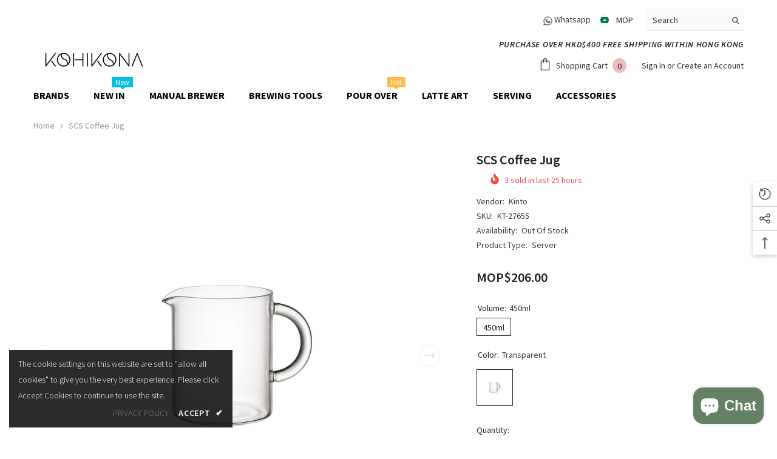

--- FILE ---
content_type: text/html; charset=utf-8
request_url: https://kohikona.com/en-mo/products/kinto-scs-coffee-jug
body_size: 74320
content:
<!doctype html><html class="no-js" lang="en">
    <head>
<meta name="uri-translation" content="on" />

        <meta charset="utf-8">
        <meta http-equiv="X-UA-Compatible" content="IE=edge">
        <meta name="viewport" content="width=device-width,initial-scale=1">
        <meta name="theme-color" content="">
        <link rel="canonical" href="https://kohikona.com/en-mo/products/kinto-scs-coffee-jug">
        <link rel="canonical" href="https://kohikona.com/en-mo/products/kinto-scs-coffee-jug" canonical-shop-url="https://kohikona.com/"><link rel="shortcut icon" href="//kohikona.com/cdn/shop/files/Kohikona_logo_617996e8-f16c-4433-80f8-89355bf32f61_32x32.jpg?v=1671353212" type="image/png"><link rel="preconnect" href="https://cdn.shopify.com" crossorigin>
        <title>
            Kinto | SCS | Coffee Jug
 &ndash; Kohikona</title>
        
            <meta name="description" content="Online @ Kohikona Delivery to Hong Kong / Macau / China Available ✓ Cash On Delivery ✓ 授權分銷商 ✓">
        
        

<meta property="og:site_name" content="Kohikona">
<meta property="og:url" content="https://kohikona.com/en-mo/products/kinto-scs-coffee-jug">
<meta property="og:title" content="Kinto | SCS | Coffee Jug">
<meta property="og:type" content="product">
<meta property="og:description" content="Online @ Kohikona Delivery to Hong Kong / Macau / China Available ✓ Cash On Delivery ✓ 授權分銷商 ✓"><meta property="og:image" content="http://kohikona.com/cdn/shop/products/27655_1024x1024_17083973-54af-4143-a9ce-fa7fec573c2b.jpg?v=1641895013">
  <meta property="og:image:secure_url" content="https://kohikona.com/cdn/shop/products/27655_1024x1024_17083973-54af-4143-a9ce-fa7fec573c2b.jpg?v=1641895013">
  <meta property="og:image:width" content="1000">
  <meta property="og:image:height" content="1000"><meta property="og:price:amount" content="206.00">
  <meta property="og:price:currency" content="MOP"><meta name="twitter:card" content="summary_large_image">
<meta name="twitter:title" content="Kinto | SCS | Coffee Jug">
<meta name="twitter:description" content="Online @ Kohikona Delivery to Hong Kong / Macau / China Available ✓ Cash On Delivery ✓ 授權分銷商 ✓">

        <!-- starapps_scripts_start -->
<!-- This code is automatically managed by StarApps Studio -->
<!-- Please contact support@starapps.studio for any help --><!-- starapps_scripts_end -->
<script>window.performance && window.performance.mark && window.performance.mark('shopify.content_for_header.start');</script><meta name="google-site-verification" content="Xmkr6UR9jCJGT2nBjXgTEB0U77G2K1-xufalLyBlgR8">
<meta name="facebook-domain-verification" content="6y50x9sj2hugyrmb4g887k5poo43j5">
<meta name="facebook-domain-verification" content="hnx331rm1uszw1g5n3gxwc3fq6asin">
<meta id="shopify-digital-wallet" name="shopify-digital-wallet" content="/53381824663/digital_wallets/dialog">
<meta name="shopify-checkout-api-token" content="c265471d5a52ee43c459b2ee47dced18">
<meta id="in-context-paypal-metadata" data-shop-id="53381824663" data-venmo-supported="false" data-environment="production" data-locale="en_US" data-paypal-v4="true" data-currency="MOP">
<link rel="alternate" hreflang="x-default" href="https://kohikona.com/products/kinto-scs-coffee-jug">
<link rel="alternate" hreflang="en" href="https://kohikona.com/products/kinto-scs-coffee-jug">
<link rel="alternate" hreflang="zh-Hant" href="https://kohikona.com/zh/products/kinto-scs-coffee-jug">
<link rel="alternate" hreflang="en-MO" href="https://kohikona.com/en-mo/products/kinto-scs-coffee-jug">
<link rel="alternate" hreflang="zh-Hant-MO" href="https://kohikona.com/zh-mo/products/kinto-scs-coffee-jug">
<link rel="alternate" hreflang="en-US" href="https://kohikona.com/en-us/products/kinto-scs-coffee-jug">
<link rel="alternate" hreflang="zh-Hant-AD" href="https://kohikona.com/zh/products/kinto-scs-coffee-jug">
<link rel="alternate" hreflang="zh-Hant-AE" href="https://kohikona.com/zh/products/kinto-scs-coffee-jug">
<link rel="alternate" hreflang="zh-Hant-AL" href="https://kohikona.com/zh/products/kinto-scs-coffee-jug">
<link rel="alternate" hreflang="zh-Hant-AM" href="https://kohikona.com/zh/products/kinto-scs-coffee-jug">
<link rel="alternate" hreflang="zh-Hant-AR" href="https://kohikona.com/zh/products/kinto-scs-coffee-jug">
<link rel="alternate" hreflang="zh-Hant-AT" href="https://kohikona.com/zh/products/kinto-scs-coffee-jug">
<link rel="alternate" hreflang="zh-Hant-AU" href="https://kohikona.com/zh/products/kinto-scs-coffee-jug">
<link rel="alternate" hreflang="zh-Hant-BA" href="https://kohikona.com/zh/products/kinto-scs-coffee-jug">
<link rel="alternate" hreflang="zh-Hant-BD" href="https://kohikona.com/zh/products/kinto-scs-coffee-jug">
<link rel="alternate" hreflang="zh-Hant-BE" href="https://kohikona.com/zh/products/kinto-scs-coffee-jug">
<link rel="alternate" hreflang="zh-Hant-BN" href="https://kohikona.com/zh/products/kinto-scs-coffee-jug">
<link rel="alternate" hreflang="zh-Hant-BR" href="https://kohikona.com/zh/products/kinto-scs-coffee-jug">
<link rel="alternate" hreflang="zh-Hant-BT" href="https://kohikona.com/zh/products/kinto-scs-coffee-jug">
<link rel="alternate" hreflang="zh-Hant-BZ" href="https://kohikona.com/zh/products/kinto-scs-coffee-jug">
<link rel="alternate" hreflang="zh-Hant-CA" href="https://kohikona.com/zh/products/kinto-scs-coffee-jug">
<link rel="alternate" hreflang="zh-Hant-CC" href="https://kohikona.com/zh/products/kinto-scs-coffee-jug">
<link rel="alternate" hreflang="zh-Hant-CH" href="https://kohikona.com/zh/products/kinto-scs-coffee-jug">
<link rel="alternate" hreflang="zh-Hant-CL" href="https://kohikona.com/zh/products/kinto-scs-coffee-jug">
<link rel="alternate" hreflang="zh-Hant-CN" href="https://kohikona.com/zh/products/kinto-scs-coffee-jug">
<link rel="alternate" hreflang="zh-Hant-CX" href="https://kohikona.com/zh/products/kinto-scs-coffee-jug">
<link rel="alternate" hreflang="zh-Hant-CY" href="https://kohikona.com/zh/products/kinto-scs-coffee-jug">
<link rel="alternate" hreflang="zh-Hant-CZ" href="https://kohikona.com/zh/products/kinto-scs-coffee-jug">
<link rel="alternate" hreflang="zh-Hant-DE" href="https://kohikona.com/zh/products/kinto-scs-coffee-jug">
<link rel="alternate" hreflang="zh-Hant-DK" href="https://kohikona.com/zh/products/kinto-scs-coffee-jug">
<link rel="alternate" hreflang="zh-Hant-EE" href="https://kohikona.com/zh/products/kinto-scs-coffee-jug">
<link rel="alternate" hreflang="zh-Hant-EG" href="https://kohikona.com/zh/products/kinto-scs-coffee-jug">
<link rel="alternate" hreflang="zh-Hant-ES" href="https://kohikona.com/zh/products/kinto-scs-coffee-jug">
<link rel="alternate" hreflang="zh-Hant-FI" href="https://kohikona.com/zh/products/kinto-scs-coffee-jug">
<link rel="alternate" hreflang="zh-Hant-FO" href="https://kohikona.com/zh/products/kinto-scs-coffee-jug">
<link rel="alternate" hreflang="zh-Hant-FR" href="https://kohikona.com/zh/products/kinto-scs-coffee-jug">
<link rel="alternate" hreflang="zh-Hant-GB" href="https://kohikona.com/zh/products/kinto-scs-coffee-jug">
<link rel="alternate" hreflang="zh-Hant-GE" href="https://kohikona.com/zh/products/kinto-scs-coffee-jug">
<link rel="alternate" hreflang="zh-Hant-GH" href="https://kohikona.com/zh/products/kinto-scs-coffee-jug">
<link rel="alternate" hreflang="zh-Hant-GI" href="https://kohikona.com/zh/products/kinto-scs-coffee-jug">
<link rel="alternate" hreflang="zh-Hant-GL" href="https://kohikona.com/zh/products/kinto-scs-coffee-jug">
<link rel="alternate" hreflang="zh-Hant-GR" href="https://kohikona.com/zh/products/kinto-scs-coffee-jug">
<link rel="alternate" hreflang="zh-Hant-GT" href="https://kohikona.com/zh/products/kinto-scs-coffee-jug">
<link rel="alternate" hreflang="zh-Hant-HK" href="https://kohikona.com/zh/products/kinto-scs-coffee-jug">
<link rel="alternate" hreflang="zh-Hant-HR" href="https://kohikona.com/zh/products/kinto-scs-coffee-jug">
<link rel="alternate" hreflang="zh-Hant-HU" href="https://kohikona.com/zh/products/kinto-scs-coffee-jug">
<link rel="alternate" hreflang="zh-Hant-ID" href="https://kohikona.com/zh/products/kinto-scs-coffee-jug">
<link rel="alternate" hreflang="zh-Hant-IE" href="https://kohikona.com/zh/products/kinto-scs-coffee-jug">
<link rel="alternate" hreflang="zh-Hant-IN" href="https://kohikona.com/zh/products/kinto-scs-coffee-jug">
<link rel="alternate" hreflang="zh-Hant-IO" href="https://kohikona.com/zh/products/kinto-scs-coffee-jug">
<link rel="alternate" hreflang="zh-Hant-IS" href="https://kohikona.com/zh/products/kinto-scs-coffee-jug">
<link rel="alternate" hreflang="zh-Hant-IT" href="https://kohikona.com/zh/products/kinto-scs-coffee-jug">
<link rel="alternate" hreflang="zh-Hant-JP" href="https://kohikona.com/zh/products/kinto-scs-coffee-jug">
<link rel="alternate" hreflang="zh-Hant-KR" href="https://kohikona.com/zh/products/kinto-scs-coffee-jug">
<link rel="alternate" hreflang="zh-Hant-LA" href="https://kohikona.com/zh/products/kinto-scs-coffee-jug">
<link rel="alternate" hreflang="zh-Hant-LI" href="https://kohikona.com/zh/products/kinto-scs-coffee-jug">
<link rel="alternate" hreflang="zh-Hant-LK" href="https://kohikona.com/zh/products/kinto-scs-coffee-jug">
<link rel="alternate" hreflang="zh-Hant-LT" href="https://kohikona.com/zh/products/kinto-scs-coffee-jug">
<link rel="alternate" hreflang="zh-Hant-LU" href="https://kohikona.com/zh/products/kinto-scs-coffee-jug">
<link rel="alternate" hreflang="zh-Hant-LV" href="https://kohikona.com/zh/products/kinto-scs-coffee-jug">
<link rel="alternate" hreflang="zh-Hant-MC" href="https://kohikona.com/zh/products/kinto-scs-coffee-jug">
<link rel="alternate" hreflang="zh-Hant-ME" href="https://kohikona.com/zh/products/kinto-scs-coffee-jug">
<link rel="alternate" hreflang="zh-Hant-MK" href="https://kohikona.com/zh/products/kinto-scs-coffee-jug">
<link rel="alternate" hreflang="zh-Hant-MQ" href="https://kohikona.com/zh/products/kinto-scs-coffee-jug">
<link rel="alternate" hreflang="zh-Hant-MT" href="https://kohikona.com/zh/products/kinto-scs-coffee-jug">
<link rel="alternate" hreflang="zh-Hant-MY" href="https://kohikona.com/zh/products/kinto-scs-coffee-jug">
<link rel="alternate" hreflang="zh-Hant-NI" href="https://kohikona.com/zh/products/kinto-scs-coffee-jug">
<link rel="alternate" hreflang="zh-Hant-NL" href="https://kohikona.com/zh/products/kinto-scs-coffee-jug">
<link rel="alternate" hreflang="zh-Hant-NO" href="https://kohikona.com/zh/products/kinto-scs-coffee-jug">
<link rel="alternate" hreflang="zh-Hant-NZ" href="https://kohikona.com/zh/products/kinto-scs-coffee-jug">
<link rel="alternate" hreflang="zh-Hant-PH" href="https://kohikona.com/zh/products/kinto-scs-coffee-jug">
<link rel="alternate" hreflang="zh-Hant-PL" href="https://kohikona.com/zh/products/kinto-scs-coffee-jug">
<link rel="alternate" hreflang="zh-Hant-PT" href="https://kohikona.com/zh/products/kinto-scs-coffee-jug">
<link rel="alternate" hreflang="zh-Hant-PY" href="https://kohikona.com/zh/products/kinto-scs-coffee-jug">
<link rel="alternate" hreflang="zh-Hant-QA" href="https://kohikona.com/zh/products/kinto-scs-coffee-jug">
<link rel="alternate" hreflang="zh-Hant-RO" href="https://kohikona.com/zh/products/kinto-scs-coffee-jug">
<link rel="alternate" hreflang="zh-Hant-RS" href="https://kohikona.com/zh/products/kinto-scs-coffee-jug">
<link rel="alternate" hreflang="zh-Hant-SC" href="https://kohikona.com/zh/products/kinto-scs-coffee-jug">
<link rel="alternate" hreflang="zh-Hant-SE" href="https://kohikona.com/zh/products/kinto-scs-coffee-jug">
<link rel="alternate" hreflang="zh-Hant-SG" href="https://kohikona.com/zh/products/kinto-scs-coffee-jug">
<link rel="alternate" hreflang="zh-Hant-SI" href="https://kohikona.com/zh/products/kinto-scs-coffee-jug">
<link rel="alternate" hreflang="zh-Hant-SK" href="https://kohikona.com/zh/products/kinto-scs-coffee-jug">
<link rel="alternate" hreflang="zh-Hant-SV" href="https://kohikona.com/zh/products/kinto-scs-coffee-jug">
<link rel="alternate" hreflang="zh-Hant-TH" href="https://kohikona.com/zh/products/kinto-scs-coffee-jug">
<link rel="alternate" hreflang="zh-Hant-TJ" href="https://kohikona.com/zh/products/kinto-scs-coffee-jug">
<link rel="alternate" hreflang="zh-Hant-TM" href="https://kohikona.com/zh/products/kinto-scs-coffee-jug">
<link rel="alternate" hreflang="zh-Hant-TR" href="https://kohikona.com/zh/products/kinto-scs-coffee-jug">
<link rel="alternate" hreflang="zh-Hant-TW" href="https://kohikona.com/zh/products/kinto-scs-coffee-jug">
<link rel="alternate" hreflang="zh-Hant-UA" href="https://kohikona.com/zh/products/kinto-scs-coffee-jug">
<link rel="alternate" hreflang="zh-Hant-VC" href="https://kohikona.com/zh/products/kinto-scs-coffee-jug">
<link rel="alternate" hreflang="zh-Hant-VN" href="https://kohikona.com/zh/products/kinto-scs-coffee-jug">
<link rel="alternate" type="application/json+oembed" href="https://kohikona.com/en-mo/products/kinto-scs-coffee-jug.oembed">
<script async="async" src="/checkouts/internal/preloads.js?locale=en-MO"></script>
<link rel="preconnect" href="https://shop.app" crossorigin="anonymous">
<script async="async" src="https://shop.app/checkouts/internal/preloads.js?locale=en-MO&shop_id=53381824663" crossorigin="anonymous"></script>
<script id="apple-pay-shop-capabilities" type="application/json">{"shopId":53381824663,"countryCode":"HK","currencyCode":"MOP","merchantCapabilities":["supports3DS"],"merchantId":"gid:\/\/shopify\/Shop\/53381824663","merchantName":"Kohikona","requiredBillingContactFields":["postalAddress","email","phone"],"requiredShippingContactFields":["postalAddress","email","phone"],"shippingType":"shipping","supportedNetworks":["visa","masterCard","amex"],"total":{"type":"pending","label":"Kohikona","amount":"1.00"},"shopifyPaymentsEnabled":true,"supportsSubscriptions":true}</script>
<script id="shopify-features" type="application/json">{"accessToken":"c265471d5a52ee43c459b2ee47dced18","betas":["rich-media-storefront-analytics"],"domain":"kohikona.com","predictiveSearch":true,"shopId":53381824663,"locale":"en"}</script>
<script>var Shopify = Shopify || {};
Shopify.shop = "kohikona.myshopify.com";
Shopify.locale = "en";
Shopify.currency = {"active":"MOP","rate":"1.0515588"};
Shopify.country = "MO";
Shopify.theme = {"name":"Ella-6.3.0-theme-source","id":136168505573,"schema_name":"Ella","schema_version":"6.3.0","theme_store_id":null,"role":"main"};
Shopify.theme.handle = "null";
Shopify.theme.style = {"id":null,"handle":null};
Shopify.cdnHost = "kohikona.com/cdn";
Shopify.routes = Shopify.routes || {};
Shopify.routes.root = "/en-mo/";</script>
<script type="module">!function(o){(o.Shopify=o.Shopify||{}).modules=!0}(window);</script>
<script>!function(o){function n(){var o=[];function n(){o.push(Array.prototype.slice.apply(arguments))}return n.q=o,n}var t=o.Shopify=o.Shopify||{};t.loadFeatures=n(),t.autoloadFeatures=n()}(window);</script>
<script>
  window.ShopifyPay = window.ShopifyPay || {};
  window.ShopifyPay.apiHost = "shop.app\/pay";
  window.ShopifyPay.redirectState = null;
</script>
<script id="shop-js-analytics" type="application/json">{"pageType":"product"}</script>
<script defer="defer" async type="module" src="//kohikona.com/cdn/shopifycloud/shop-js/modules/v2/client.init-shop-cart-sync_CG-L-Qzi.en.esm.js"></script>
<script defer="defer" async type="module" src="//kohikona.com/cdn/shopifycloud/shop-js/modules/v2/chunk.common_B8yXDTDb.esm.js"></script>
<script type="module">
  await import("//kohikona.com/cdn/shopifycloud/shop-js/modules/v2/client.init-shop-cart-sync_CG-L-Qzi.en.esm.js");
await import("//kohikona.com/cdn/shopifycloud/shop-js/modules/v2/chunk.common_B8yXDTDb.esm.js");

  window.Shopify.SignInWithShop?.initShopCartSync?.({"fedCMEnabled":true,"windoidEnabled":true});

</script>
<script>
  window.Shopify = window.Shopify || {};
  if (!window.Shopify.featureAssets) window.Shopify.featureAssets = {};
  window.Shopify.featureAssets['shop-js'] = {"shop-cart-sync":["modules/v2/client.shop-cart-sync_C7TtgCZT.en.esm.js","modules/v2/chunk.common_B8yXDTDb.esm.js"],"shop-button":["modules/v2/client.shop-button_aOcg-RjH.en.esm.js","modules/v2/chunk.common_B8yXDTDb.esm.js"],"init-shop-email-lookup-coordinator":["modules/v2/client.init-shop-email-lookup-coordinator_D-37GF_a.en.esm.js","modules/v2/chunk.common_B8yXDTDb.esm.js"],"init-fed-cm":["modules/v2/client.init-fed-cm_DGh7x7ZX.en.esm.js","modules/v2/chunk.common_B8yXDTDb.esm.js"],"init-windoid":["modules/v2/client.init-windoid_C5PxDKWE.en.esm.js","modules/v2/chunk.common_B8yXDTDb.esm.js"],"shop-toast-manager":["modules/v2/client.shop-toast-manager_BmSBWum3.en.esm.js","modules/v2/chunk.common_B8yXDTDb.esm.js"],"shop-cash-offers":["modules/v2/client.shop-cash-offers_DkchToOx.en.esm.js","modules/v2/chunk.common_B8yXDTDb.esm.js","modules/v2/chunk.modal_dvVUSHam.esm.js"],"init-shop-cart-sync":["modules/v2/client.init-shop-cart-sync_CG-L-Qzi.en.esm.js","modules/v2/chunk.common_B8yXDTDb.esm.js"],"avatar":["modules/v2/client.avatar_BTnouDA3.en.esm.js"],"shop-login-button":["modules/v2/client.shop-login-button_DrVPCwAQ.en.esm.js","modules/v2/chunk.common_B8yXDTDb.esm.js","modules/v2/chunk.modal_dvVUSHam.esm.js"],"pay-button":["modules/v2/client.pay-button_Cw45D1uM.en.esm.js","modules/v2/chunk.common_B8yXDTDb.esm.js"],"init-customer-accounts":["modules/v2/client.init-customer-accounts_BNYsaOzg.en.esm.js","modules/v2/client.shop-login-button_DrVPCwAQ.en.esm.js","modules/v2/chunk.common_B8yXDTDb.esm.js","modules/v2/chunk.modal_dvVUSHam.esm.js"],"checkout-modal":["modules/v2/client.checkout-modal_NoX7b1qq.en.esm.js","modules/v2/chunk.common_B8yXDTDb.esm.js","modules/v2/chunk.modal_dvVUSHam.esm.js"],"init-customer-accounts-sign-up":["modules/v2/client.init-customer-accounts-sign-up_pIEGEpjr.en.esm.js","modules/v2/client.shop-login-button_DrVPCwAQ.en.esm.js","modules/v2/chunk.common_B8yXDTDb.esm.js","modules/v2/chunk.modal_dvVUSHam.esm.js"],"init-shop-for-new-customer-accounts":["modules/v2/client.init-shop-for-new-customer-accounts_BIu2e6le.en.esm.js","modules/v2/client.shop-login-button_DrVPCwAQ.en.esm.js","modules/v2/chunk.common_B8yXDTDb.esm.js","modules/v2/chunk.modal_dvVUSHam.esm.js"],"shop-follow-button":["modules/v2/client.shop-follow-button_B6YY9G4U.en.esm.js","modules/v2/chunk.common_B8yXDTDb.esm.js","modules/v2/chunk.modal_dvVUSHam.esm.js"],"lead-capture":["modules/v2/client.lead-capture_o2hOda6W.en.esm.js","modules/v2/chunk.common_B8yXDTDb.esm.js","modules/v2/chunk.modal_dvVUSHam.esm.js"],"shop-login":["modules/v2/client.shop-login_DA8-MZ-E.en.esm.js","modules/v2/chunk.common_B8yXDTDb.esm.js","modules/v2/chunk.modal_dvVUSHam.esm.js"],"payment-terms":["modules/v2/client.payment-terms_BFsudFhJ.en.esm.js","modules/v2/chunk.common_B8yXDTDb.esm.js","modules/v2/chunk.modal_dvVUSHam.esm.js"]};
</script>
<script>(function() {
  var isLoaded = false;
  function asyncLoad() {
    if (isLoaded) return;
    isLoaded = true;
    var urls = ["https:\/\/cdn.weglot.com\/weglot_script_tag.js?shop=kohikona.myshopify.com","https:\/\/scripttags.jst.ai\/shopify_justuno_53381824663_9e0d8d40-7aaa-11ec-a58a-f1799901d9e6.js?shop=kohikona.myshopify.com","https:\/\/cdn-bundler.nice-team.net\/app\/js\/bundler.js?shop=kohikona.myshopify.com","https:\/\/pickup-location-app.shipany.io\/shopify\/344dfd3e-3269-453b-8ad0-5800da50871e-Delivery-Options\/Shopify-App-Delivery-Options.js?shop=kohikona.myshopify.com","https:\/\/pickupoptions-scriptglobal.wavecommerce.hk\/localpickup.js?secret=b93f9e60111f4b00aaaf58f7f90c8506\u0026shop=kohikona.myshopify.com"];
    for (var i = 0; i < urls.length; i++) {
      var s = document.createElement('script');
      s.type = 'text/javascript';
      s.async = true;
      s.src = urls[i];
      var x = document.getElementsByTagName('script')[0];
      x.parentNode.insertBefore(s, x);
    }
  };
  if(window.attachEvent) {
    window.attachEvent('onload', asyncLoad);
  } else {
    window.addEventListener('load', asyncLoad, false);
  }
})();</script>
<script id="__st">var __st={"a":53381824663,"offset":28800,"reqid":"272446b6-c87b-4cd7-bf24-05eb70b4d5b1-1768269672","pageurl":"kohikona.com\/en-mo\/products\/kinto-scs-coffee-jug","u":"4e5f8d40b411","p":"product","rtyp":"product","rid":7556061888741};</script>
<script>window.ShopifyPaypalV4VisibilityTracking = true;</script>
<script id="captcha-bootstrap">!function(){'use strict';const t='contact',e='account',n='new_comment',o=[[t,t],['blogs',n],['comments',n],[t,'customer']],c=[[e,'customer_login'],[e,'guest_login'],[e,'recover_customer_password'],[e,'create_customer']],r=t=>t.map((([t,e])=>`form[action*='/${t}']:not([data-nocaptcha='true']) input[name='form_type'][value='${e}']`)).join(','),a=t=>()=>t?[...document.querySelectorAll(t)].map((t=>t.form)):[];function s(){const t=[...o],e=r(t);return a(e)}const i='password',u='form_key',d=['recaptcha-v3-token','g-recaptcha-response','h-captcha-response',i],f=()=>{try{return window.sessionStorage}catch{return}},m='__shopify_v',_=t=>t.elements[u];function p(t,e,n=!1){try{const o=window.sessionStorage,c=JSON.parse(o.getItem(e)),{data:r}=function(t){const{data:e,action:n}=t;return t[m]||n?{data:e,action:n}:{data:t,action:n}}(c);for(const[e,n]of Object.entries(r))t.elements[e]&&(t.elements[e].value=n);n&&o.removeItem(e)}catch(o){console.error('form repopulation failed',{error:o})}}const l='form_type',E='cptcha';function T(t){t.dataset[E]=!0}const w=window,h=w.document,L='Shopify',v='ce_forms',y='captcha';let A=!1;((t,e)=>{const n=(g='f06e6c50-85a8-45c8-87d0-21a2b65856fe',I='https://cdn.shopify.com/shopifycloud/storefront-forms-hcaptcha/ce_storefront_forms_captcha_hcaptcha.v1.5.2.iife.js',D={infoText:'Protected by hCaptcha',privacyText:'Privacy',termsText:'Terms'},(t,e,n)=>{const o=w[L][v],c=o.bindForm;if(c)return c(t,g,e,D).then(n);var r;o.q.push([[t,g,e,D],n]),r=I,A||(h.body.append(Object.assign(h.createElement('script'),{id:'captcha-provider',async:!0,src:r})),A=!0)});var g,I,D;w[L]=w[L]||{},w[L][v]=w[L][v]||{},w[L][v].q=[],w[L][y]=w[L][y]||{},w[L][y].protect=function(t,e){n(t,void 0,e),T(t)},Object.freeze(w[L][y]),function(t,e,n,w,h,L){const[v,y,A,g]=function(t,e,n){const i=e?o:[],u=t?c:[],d=[...i,...u],f=r(d),m=r(i),_=r(d.filter((([t,e])=>n.includes(e))));return[a(f),a(m),a(_),s()]}(w,h,L),I=t=>{const e=t.target;return e instanceof HTMLFormElement?e:e&&e.form},D=t=>v().includes(t);t.addEventListener('submit',(t=>{const e=I(t);if(!e)return;const n=D(e)&&!e.dataset.hcaptchaBound&&!e.dataset.recaptchaBound,o=_(e),c=g().includes(e)&&(!o||!o.value);(n||c)&&t.preventDefault(),c&&!n&&(function(t){try{if(!f())return;!function(t){const e=f();if(!e)return;const n=_(t);if(!n)return;const o=n.value;o&&e.removeItem(o)}(t);const e=Array.from(Array(32),(()=>Math.random().toString(36)[2])).join('');!function(t,e){_(t)||t.append(Object.assign(document.createElement('input'),{type:'hidden',name:u})),t.elements[u].value=e}(t,e),function(t,e){const n=f();if(!n)return;const o=[...t.querySelectorAll(`input[type='${i}']`)].map((({name:t})=>t)),c=[...d,...o],r={};for(const[a,s]of new FormData(t).entries())c.includes(a)||(r[a]=s);n.setItem(e,JSON.stringify({[m]:1,action:t.action,data:r}))}(t,e)}catch(e){console.error('failed to persist form',e)}}(e),e.submit())}));const S=(t,e)=>{t&&!t.dataset[E]&&(n(t,e.some((e=>e===t))),T(t))};for(const o of['focusin','change'])t.addEventListener(o,(t=>{const e=I(t);D(e)&&S(e,y())}));const B=e.get('form_key'),M=e.get(l),P=B&&M;t.addEventListener('DOMContentLoaded',(()=>{const t=y();if(P)for(const e of t)e.elements[l].value===M&&p(e,B);[...new Set([...A(),...v().filter((t=>'true'===t.dataset.shopifyCaptcha))])].forEach((e=>S(e,t)))}))}(h,new URLSearchParams(w.location.search),n,t,e,['guest_login'])})(!0,!0)}();</script>
<script integrity="sha256-4kQ18oKyAcykRKYeNunJcIwy7WH5gtpwJnB7kiuLZ1E=" data-source-attribution="shopify.loadfeatures" defer="defer" src="//kohikona.com/cdn/shopifycloud/storefront/assets/storefront/load_feature-a0a9edcb.js" crossorigin="anonymous"></script>
<script crossorigin="anonymous" defer="defer" src="//kohikona.com/cdn/shopifycloud/storefront/assets/shopify_pay/storefront-65b4c6d7.js?v=20250812"></script>
<script data-source-attribution="shopify.dynamic_checkout.dynamic.init">var Shopify=Shopify||{};Shopify.PaymentButton=Shopify.PaymentButton||{isStorefrontPortableWallets:!0,init:function(){window.Shopify.PaymentButton.init=function(){};var t=document.createElement("script");t.src="https://kohikona.com/cdn/shopifycloud/portable-wallets/latest/portable-wallets.en.js",t.type="module",document.head.appendChild(t)}};
</script>
<script data-source-attribution="shopify.dynamic_checkout.buyer_consent">
  function portableWalletsHideBuyerConsent(e){var t=document.getElementById("shopify-buyer-consent"),n=document.getElementById("shopify-subscription-policy-button");t&&n&&(t.classList.add("hidden"),t.setAttribute("aria-hidden","true"),n.removeEventListener("click",e))}function portableWalletsShowBuyerConsent(e){var t=document.getElementById("shopify-buyer-consent"),n=document.getElementById("shopify-subscription-policy-button");t&&n&&(t.classList.remove("hidden"),t.removeAttribute("aria-hidden"),n.addEventListener("click",e))}window.Shopify?.PaymentButton&&(window.Shopify.PaymentButton.hideBuyerConsent=portableWalletsHideBuyerConsent,window.Shopify.PaymentButton.showBuyerConsent=portableWalletsShowBuyerConsent);
</script>
<script data-source-attribution="shopify.dynamic_checkout.cart.bootstrap">document.addEventListener("DOMContentLoaded",(function(){function t(){return document.querySelector("shopify-accelerated-checkout-cart, shopify-accelerated-checkout")}if(t())Shopify.PaymentButton.init();else{new MutationObserver((function(e,n){t()&&(Shopify.PaymentButton.init(),n.disconnect())})).observe(document.body,{childList:!0,subtree:!0})}}));
</script>
<link id="shopify-accelerated-checkout-styles" rel="stylesheet" media="screen" href="https://kohikona.com/cdn/shopifycloud/portable-wallets/latest/accelerated-checkout-backwards-compat.css" crossorigin="anonymous">
<style id="shopify-accelerated-checkout-cart">
        #shopify-buyer-consent {
  margin-top: 1em;
  display: inline-block;
  width: 100%;
}

#shopify-buyer-consent.hidden {
  display: none;
}

#shopify-subscription-policy-button {
  background: none;
  border: none;
  padding: 0;
  text-decoration: underline;
  font-size: inherit;
  cursor: pointer;
}

#shopify-subscription-policy-button::before {
  box-shadow: none;
}

      </style>
<script id="sections-script" data-sections="header" defer="defer" src="//kohikona.com/cdn/shop/t/4/compiled_assets/scripts.js?1138"></script>
<script>window.performance && window.performance.mark && window.performance.mark('shopify.content_for_header.end');</script>

        <style>
    @import url('https://fonts.googleapis.com/css?family=Source+Sans+Pro:300,300i,400,400i,500,500i,600,600i,700,700i,800,800i&display=swap');
                

          
                    
          
    

    :root {
        /* Settings Body */
        
            --font-body-family: Source Sans Pro;
        
        --font-body-size: 14px;
        --font-body-weight: 400;
        --body-line-height: 16px;
        --body-letter-spacing: 0;

        /* Settings Heading */
        
            --font-heading-family: Source Sans Pro;
        
        --font-heading-size: 20px;
        --font-heading-weight: 700;
        --font-heading-style: normal;
        --heading-line-height: 22px;
        --heading-letter-spacing: 0;
        --heading-text-transform: uppercase;
        --heading-border-height: 0px;

        /* Settings Navigation */
        /* Menu Lv1 */
        
            --font-menu-lv1-family: Source Sans Pro;
        
        --font-menu-lv1-size: 16px;
        --font-menu-lv1-weight: 700;
        --menu-lv1-line-height: 20px;
        --menu-lv1-letter-spacing: 0;
        --menu-lv1-text-transform: uppercase;

        /* Menu Lv2 */
        
            --font-menu-lv2-family: Source Sans Pro;
        
        --font-menu-lv2-size: 14px;
        --font-menu-lv2-weight: 600;
        --menu-lv2-line-height: 20px;
        --menu-lv2-letter-spacing: 0;
        --menu-lv2-text-transform: capitalize;

        /* Menu Lv3 */
        
            --font-menu-lv3-family: Source Sans Pro;
        
        --font-menu-lv3-size: 14px;
        --font-menu-lv3-weight: 400;
        --menu-lv3-line-height: 20px;
        --menu-lv3-letter-spacing: 0;
        --menu-lv3-text-transform: uppercase;

        /* Mega Menu Lv2 */
        
            --font-mega-menu-lv2-family: Source Sans Pro;
        
        --font-mega-menu-lv2-size: 16px;
        --font-mega-menu-lv2-weight: 600;
        --font-mega-menu-lv2-style: normal;
        --mega-menu-lv2-line-height: 16px;
        --mega-menu-lv2-letter-spacing: 0;
        --mega-menu-lv2-text-transform: capitalize;

        /* Mega Menu Lv3 */
        
            --font-mega-menu-lv3-family: Source Sans Pro;
        
        --font-mega-menu-lv3-size: 14px;
        --font-mega-menu-lv3-weight: 400;
        --mega-menu-lv3-line-height: 16px;
        --mega-menu-lv3-letter-spacing: 0;
        --mega-menu-lv3-text-transform: capitalize;

        /* Product Card Title */--product-title-font: Source Sans Pro;--product-title-font-size : 14px;
        --product-title-font-weight : 500;
        --product-title-line-height: 22px;
        --product-title-letter-spacing: 0;
        --product-title-line-text : 1;
        --product-title-text-transform : capitalize;
        --product-title-margin-bottom: 4px;

        /* Product Card Vendor */--product-vendor-font: Source Sans Pro;--product-vendor-font-size : 14px;
        --product-vendor-font-weight : 600;
        --product-vendor-font-style : normal;
        --product-vendor-line-height: 20px;
        --product-vendor-letter-spacing: 0;
        --product-vendor-text-transform : uppercase;
        --product-vendor-margin-bottom: 4px;

        /* Product Card Price */--product-price-font: Source Sans Pro;--product-price-font-size : 16px;
        --product-price-font-weight : 600;
        --product-price-line-height: 20px;
        --product-price-letter-spacing: 0;
        --product-price-margin-top: 5px;
        --product-price-margin-bottom: 13px;

        /* Product Card Badge */--badge-font: Source Sans Pro;--badge-font-size : 12px;
        --badge-font-weight : 400;
        --badge-text-transform : uppercase;
        --badge-letter-spacing: 0;
        --badge-line-height: 16px;
        --badge-border-radius: 0px;
        --badge-padding-top: 0px;
        --badge-padding-bottom: 0px;
        --badge-padding-left-right: 8px;
        --badge-postion-top: 0px;
        --badge-postion-left-right: 0px;

        /* Product Quickview */
        --product-quickview-font-size : 12px;
        --product-quickview-line-height: 15px;
        --product-quickview-border-radius: 1px;
        --product-quickview-padding-top: 0px;
        --product-quickview-padding-bottom: 0px;
        --product-quickview-padding-left-right: 7px;
        --product-quickview-sold-out-product: #e95144;--product-quickview-box-shadow: none;/* Blog Card Tile */--blog-title-font: Source Sans Pro;--blog-title-font-size : 20px;
        --blog-title-font-weight : 700;
        --blog-title-line-height: 22px;
        --blog-title-letter-spacing: 0;
        --blog-title-text-transform : uppercase;

        /* Blog Card Info (Date, Author) */--blog-info-font: Source Sans Pro;--blog-info-font-size : 12px;
        --blog-info-font-weight : 400;
        --blog-info-line-height: 18px;
        --blog-info-letter-spacing: 0;
        --blog-info-text-transform : uppercase;

        /* Button 1 */--btn-1-font-family: Source Sans Pro;--btn-1-font-size: 14px;
        --btn-1-font-weight: 700;
        --btn-1-text-transform: uppercase;
        --btn-1-line-height: 18px;
        --btn-1-letter-spacing: 0;
        --btn-1-text-align: center;
        --btn-1-border-radius: 7px;
        --btn-1-border-width: 0px;
        --btn-1-border-style: solid;
        --btn-1-padding-top: 10px;
        --btn-1-padding-bottom: 10px;
        --btn-1-horizontal-length: 0px;
        --btn-1-vertical-length: 0px;
        --btn-1-blur-radius: 0px;
        --btn-1-spread: 0px;
        
        
        
          --btn-1-all-bg-opacity-hover: rgba(0, 0, 0, 0.5);
        
        
            --btn-1-inset: ;
        

        /* Button 2 */--btn-2-font-family: Source Sans Pro;--btn-2-font-size: 18px;
        --btn-2-font-weight: 700;
        --btn-2-text-transform: uppercase;
        --btn-2-line-height: 25px;
        --btn-2-letter-spacing: 0;
        --btn-2-text-align: center;
        --btn-2-border-radius: 10px;
        --btn-2-border-width: 0px;
        --btn-2-border-style: solid;
        --btn-2-padding-top: 20px;
        --btn-2-padding-bottom: 20px;
        --btn-2-horizontal-length: 4px;
        --btn-2-vertical-length: 4px;
        --btn-2-blur-radius: 7px;
        --btn-2-spread: 0px;
        
        
          --btn-2-all-bg-opacity: rgba(25, 145, 226, 0.5);
        
        
          --btn-2-all-bg-opacity-hover: rgba(0, 0, 0, 0.5);
        
        
            --btn-2-inset: ;
        

        /* Button 3 */--btn-3-font-family: Source Sans Pro;--btn-3-font-size: 18px;
        --btn-3-font-weight: 700;
        --btn-3-text-transform: uppercase;
        --btn-3-line-height: 20px;
        --btn-3-letter-spacing: .05em;
        --btn-3-text-align: center;
        --btn-3-border-radius: 6px;
        --btn-3-border-width: 1px;
        --btn-3-border-style: solid;
        --btn-3-padding-top: 10px;
        --btn-3-padding-bottom: 10px;
        --btn-3-horizontal-length: 0px;
        --btn-3-vertical-length: 0px;
        --btn-3-blur-radius: 0px;
        --btn-3-spread: 0px;
        
        
          --btn-3-all-bg-opacity: rgba(0, 0, 0, 0.1);
        
        
          --btn-3-all-bg-opacity-hover: rgba(0, 0, 0, 0.1);
        

        
            --btn-3-inset: ;
        

        /* Footer Heading */--footer-heading-font-family: Source Sans Pro;--footer-heading-font-size : 18px;
        --footer-heading-font-weight : 700;
        --footer-heading-line-height : 30px;
        --footer-heading-letter-spacing : 0;
        --footer-heading-text-transform : uppercase;

        /* Footer Link */--footer-link-font-family: Source Sans Pro;--footer-link-font-size : 15px;
        --footer-link-font-weight : 400;
        --footer-link-line-height : 26px;
        --footer-link-letter-spacing : 0;
        --footer-link-text-transform : uppercase;

        /* Page Title */
        
            --font-page-title-family: Source Sans Pro;
        
        --font-page-title-size: 20px;
        --font-page-title-weight: 700;
        --font-page-title-style: normal;
        --page-title-line-height: 24px;
        --page-title-letter-spacing: 0;
        --page-title-text-transform: uppercase;

        /* Font Product Tab Title */
        --font-tab-type-1: Source Sans Pro;
        --font-tab-type-2: Source Sans Pro;

        /* Text Size */
        --text-size-font-size : 10px;
        --text-size-font-weight : 400;
        --text-size-line-height : 22px;
        --text-size-letter-spacing : 0;
        --text-size-text-transform : uppercase;
        --text-size-color : #787878;

        /* Font Weight */
        --font-weight-normal: 400;
        --font-weight-medium: 500;
        --font-weight-semibold: 600;
        --font-weight-bold: 700;
        --font-weight-bolder: 800;
        --font-weight-black: 900;

        /* Radio Button */
        --form-label-checkbox-before-bg: #fff;
        --form-label-checkbox-before-border: #cecece;
        --form-label-checkbox-before-bg-checked: #000;

        /* Conatiner */
        --header-custom-width-container: 1200px;
        --body-custom-width-container: 1770px;
        --footer-custom-width-container: 1570px;

        /* Layout Boxed */
        --color-background-layout-boxed: #f8f8f8;/* Arrow */
        --position-horizontal-slick-arrow: 0;

        /* General Color*/
        --color-text: #232323;
        --color-text2: #969696;
        --color-global: #232323;
        --color-white: #FFFFFF;
        --color-grey: #868686;
        --color-black: #202020;
        --color-base-text-rgb: 35, 35, 35;
        --color-base-text2-rgb: 150, 150, 150;
        --color-background: #ffffff;
        --color-background-rgb: 255, 255, 255;
        --color-background-overylay: rgba(255, 255, 255, 0.9);
        --color-base-accent-text: ;
        --color-base-accent-1: ;
        --color-base-accent-2: ;
        --color-link: #000000;
        --color-link-hover: #297eb7;
        --color-error: #D93333;
        --color-error-bg: #FCEEEE;
        --color-success: #5A5A5A;
        --color-success-bg: #DFF0D8;
        --color-info: #202020;
        --color-info-bg: #FFF2DD;
        --color-link-underline: rgba(0, 0, 0, 0.5);

        --color-breadcrumb: #999999;
        --colors-breadcrumb-hover: #232323;
        --colors-breadcrumb-active: #999999;

        --border-global: #e6e6e6;
        --bg-global: #fafafa;

        --bg-planceholder: #fafafa;

        --color-warning: #fff;
        --bg-warning: #e0b252;

        --color-background-10 : #e9e9e9;
        --color-background-20 : #d3d3d3;
        --color-background-30 : #bdbdbd;
        --color-background-50 : #919191;
        --color-background-global : #919191;

        /* Arrow Color */
        --arrow-color: #323232;
        --arrow-background-color: #fff;
        --arrow-border-color: #ccc;
        --arrow-color-hover: #323232;
        --arrow-background-color-hover: #f8f8f8;
        --arrow-border-color-hover: #f8f8f8;

        --arrow-width: 35px;
        --arrow-height: 35px;
        --arrow-size: px;
        --arrow-size-icon: 17px;
        --arrow-border-radius: 50%;
        --arrow-border-width: 1px;

        /* Pagination Color */
        --pagination-item-color: #3c3c3c;
        --pagination-item-color-active: #3c3c3c;
        --pagination-item-bg-color: 
        #fff;
        --pagination-item-bg-color-active: #fff;
        --pagination-item-border-color: #fff;
        --pagination-item-border-color-active: #ffffff;

        --pagination-arrow-color: #3c3c3c;
        --pagination-arrow-color-active: #3c3c3c;
        --pagination-arrow-bg-color: #fff;
        --pagination-arrow-bg-color-active: #fff;
        --pagination-arrow-border-color: #fff;
        --pagination-arrow-border-color-active: #fff;

        /* Dots Color */
        --dots-color: transparent;
        --dots-border-color: #323232;
        --dots-color-active: #323232;
        --dots-border-color-active: #323232;
        --dots-style2-background-opacity: #00000050;
        --dots-width: 12px;
        --dots-height: 12px;

        /* Button Color */
        --btn-1-color: #FFFFFF;
        --btn-1-bg: #232323;
        --btn-1-border: #232323;
        --btn-1-color-hover: #232323;
        --btn-1-bg-hover: #ffffff;
        --btn-1-border-hover: #232323;

        --btn-2-color: #232323;
        --btn-2-bg: #FFFFFF;
        --btn-2-border: #727272;
        --btn-2-color-hover: #FFFFFF;
        --btn-2-bg-hover: #232323;
        --btn-2-border-hover: #232323;

        --btn-3-color: #FFFFFF;
        --btn-3-bg: #e9514b;
        --btn-3-border: #e9514b;
        --btn-3-color-hover: #ffffff;
        --btn-3-bg-hover: #e9514b;
        --btn-3-border-hover: #e9514b;

        --anchor-transition: all ease .3s;
        --bg-white: #ffffff;
        --bg-black: #000000;
        --bg-grey: #808080;
        --icon: var(--color-text);
        --text-cart: #3c3c3c;
        --duration-short: 100ms;
        --duration-default: 350ms;
        --duration-long: 500ms;

        --form-input-bg: #ffffff;
        --form-input-border: #c7c7c7;
        --form-input-color: #232323;;
        --form-input-placeholder: #868686;
        --form-label: #232323;

        --new-badge-color: #232323;
        --new-badge-bg: #FFFFFF;
        --sale-badge-color: #ffffff;
        --sale-badge-bg: #e95144;
        --sold-out-badge-color: #ffffff;
        --sold-out-badge-bg: #c1c1c1;
        --custom-badge-color: #ffffff;
        --custom-badge-bg: #ffbb49;
        --bundle-badge-color: #ffffff;
        --bundle-badge-bg: #232323;
        
        --product-title-color : #232323;
        --product-title-color-hover : #6e6b6b;
        --product-vendor-color : #969696;
        --product-price-color : #232323;
        --product-sale-price-color : #e95144;
        --product-compare-price-color : #605e5e;
        --product-review-full-color : #000000;
        --product-review-empty-color : #A4A4A4;
        --product-swatch-border : #cbcbcb;
        --product-swatch-border-active : #232323;
        --product-swatch-width : 40px;
        --product-swatch-height : 30px;
        --product-swatch-border-radius : 0px;
        --product-swatch-color-width : 60px;
        --product-swatch-color-height : 60px;
        --product-swatch-color-border-radius : 0px;
        --product-wishlist-color : #000000;
        --product-wishlist-bg : #ffffff;
        --product-wishlist-color-added : #ffffff;
        --product-wishlist-bg-added : #000000;
        --product-compare-color : #000000;
        --product-compare-bg : #FFFFFF;
        --product-compare-color-added : #D12442;
        --product-compare-bg-added : #FFFFFF;
        --product-hot-stock-text-color : #d62828;
        --product-quick-view-color : #000000;
        --product-cart-image-fit : contain;

        
          --product-quick-view-bg : #FFFFFF;
        
        --product-quick-view-color-hover : #FFFFFF;
        --product-quick-view-bg-hover : #000000;

        --product-action-color : #000000;       
        --product-action-bg : #ffffff;
        --product-action-border : #000000;
        --product-action-color-hover : #FFFFFF;
        --product-action-bg-hover : #232323;
        --product-action-border-hover : #232323;

        /* Multilevel Category Filter */
        --color-label-multiLevel-categories: #232323;
        --bg-label-multiLevel-categories: #fff;
        --color-button-multiLevel-categories: #fff;
        --bg-button-multiLevel-categories: #ff8b21;
        --border-button-multiLevel-categories: transparent;
        --hover-color-button-multiLevel-categories: #fff;
        --hover-bg-button-multiLevel-categories: #ff8b21;--cart-item-bg : #ffffff;
            --cart-item-border : #e8e8e8;
            --cart-item-border-width : 2px;
            --cart-item-border-style : solid;

        --w-product-swatch-custom: 40px;
        --h-product-swatch-custom: 40px;
        --w-product-swatch-custom-mb: 25px;
        --h-product-swatch-custom-mb: 25px;
        --font-size-product-swatch-more: 14px;

        --swatch-border : #cbcbcb;
        --swatch-border-active : #232323;

        --variant-size: #232323;
        --variant-size-border: #e7e7e7;
        --variant-size-bg: #ffffff;
        --variant-size-hover: #ffffff;
        --variant-size-border-hover: #232323;
        --variant-size-bg-hover: #232323;

        --variant-bg : #ffffff;
        --variant-color : #232323;
        --variant-bg-active : #ffffff;
        --variant-color-active : #232323;

        /* Font Size Text Social */
        --fontsize-text-social: 12px;
        
        /* Sidebar Animation */
        --page-content-distance: 64px;
        --sidebar-content-distance: 40px;
        --button-transition-ease: cubic-bezier(.25,.46,.45,.94);

        /* Loading Spinner Color */
        --spinner-top-color: #fc0;
        --spinner-right-color: #4dd4c6;
        --spinner-bottom-color: #f00;
        --spinner-left-color: #f6f6f6;
    }
</style>

        <link href="//kohikona.com/cdn/shop/t/4/assets/base.css?v=14667448133430226481665997218" rel="stylesheet" type="text/css" media="all" />
<link href="//kohikona.com/cdn/shop/t/4/assets/layout_rtl.css?v=147384134579535000101665997226" rel="stylesheet" type="text/css" media="all" />

        <script>document.documentElement.className = document.documentElement.className.replace('no-js', 'js');</script>
    <!-- BEGIN app block: shopify://apps/variant-title-king/blocks/starapps-vtk-embed/b9b7a642-58c3-4fe1-8f1b-ed3e502da04b -->
<script >
    window.vtkData = function() {return {"shop":{"shopify_domain":"kohikona.myshopify.com","enable":true,"default_language":"en"},"app_setting":{"template":"{product_vendor} {product_title} {variant_name}","title_selector":null,"template_compiled":["{product_vendor}","{product_title}","{variant_name}"],"value_seperator":"{space}-{space}","products_updated":true,"collection_title_selector":"","products_deleted_at":null,"product_data_source":"js"},"product_options":[],"storefront_access_token":null};}
</script>
<script src=https://cdn.shopify.com/extensions/019a53d4-c1ea-7fb2-998c-0a892b8b43c3/variant_title_king-14/assets/variant-title-king.min.js async></script>

<!-- END app block --><!-- BEGIN app block: shopify://apps/hk-pickup-store-sf-express/blocks/pickup-options/708dac37-b435-44e3-8758-c38fcc222dc0 -->


<!-- BEGIN app snippet: pickup-options-info --><script type="text/javascript">
window.waveLocalPickup = window.waveLocalPickup || {};window.waveLocalPickup.langCode = 'en';
window.waveLocalPickup.shopName = 'Kohikona';
window.waveLocalPickup.secret = 'b93f9e60111f4b00aaaf58f7f90c8506';
window.waveLocalPickup.domain = 'kohikona.myshopify.com';
window.waveLocalPickup.pageType = 'product';
window.waveLocalPickup.registerUrl = '/en-mo/account/register';
window.waveLocalPickup.themeSettings = {"layout_header":"default","header_custom_width_size":1200,"layout_body":"default","body_custom_width_size":1770,"layout_footer":"default","footer_custom_width_size":1570,"enable_footer_brand":false,"enable_footer_policies":false,"bg_color_layout_boxed":"#f8f8f8","header_mobile_layout":"01","mobile_menu":"default","header_layout":"01","enable_announcement_bottom":false,"enable_tab_categories":false,"footer_layout":"01","collection_layout":"default","list_collections_layout":"collections_01_grid","product_page_layout":"default","blog_layout":"default","password_layout":"01","type_font_1":"google_fonts","type_font_1_name":"Source Sans Pro","type_font_1_font":{"error":"json not allowed for this object"},"type_font_2":"google_fonts","type_font_2_name":"Source Sans Pro","type_font_2_font":{"error":"json not allowed for this object"},"type_body":"font_1","type_body_font_size":14,"type_body_font_weight":"400","type_body_line_height":16,"type_body_letter_spacing":"0","type_heading":"font_2","type_heading_font_size":20,"type_heading_font_weight":"700","type_heading_font_style":"normal","type_heading_text_transform":"uppercase","type_heading_line_height":22,"type_heading_letter_spacing":"0","type_heading_border_height":0,"type_menu_lv_1":"font_1","type_menu_lv1_font_size":16,"type_menu_lv1_font_weight":"700","type_menu_lv1_text_transform":"uppercase","type_menu_lv1_line_height":20,"type_menu_lv1_letter_spacing":"0","type_menu_lv_2":"font_1","type_menu_lv2_font_size":14,"type_menu_lv2_font_weight":"600","type_menu_lv2_text_transform":"capitalize","type_menu_lv2_line_height":20,"type_menu_lv2_letter_spacing":"0","type_menu_lv_3":"font_1","type_menu_lv3_font_size":14,"type_menu_lv3_font_weight":"400","type_menu_lv3_text_transform":"uppercase","type_menu_lv3_line_height":20,"type_menu_lv3_letter_spacing":"0","type_mega_menu_lv_2":"font_1","type_mega_menu_lv2_font_size":16,"type_mega_menu_lv2_font_weight":"600","type_mega_menu_lv2_font_style":"normal","type_mega_menu_lv2_text_transform":"capitalize","type_mega_menu_lv2_line_height":16,"type_mega_menu_lv2_letter_spacing":"0","type_mega_menu_lv_3":"font_1","type_mega_menu_lv3_font_size":14,"type_mega_menu_lv3_font_weight":"400","type_mega_menu_lv3_text_transform":"capitalize","type_mega_menu_lv3_line_height":16,"type_mega_menu_lv3_letter_spacing":"0","product_title_font":"font_1","product_title_font_size":14,"product_title_font_weight":"500","product_title_text_transform":"capitalize","product_title_line_height":22,"product_title_letter_spacing":"0","product_title_line_text":"1","product_title_margin_bottom":4,"product_vendor_font":"font_1","product_vendor_font_size":14,"product_vendor_font_weight":"600","product_vendor_font_style":"normal","product_vendor_text_transform":"uppercase","product_vendor_line_height":20,"product_vendor_letter_spacing":"0","product_vendor_margin_bottom":4,"product_price_font":"font_1","product_price_font_size":16,"product_price_font_weight":"600","product_price_line_height":20,"product_price_letter_spacing":"0","product_price_margin_top":5,"product_price_margin_bottom":13,"badge_font":"font_1","badge_font_size":12,"badge_font_weight":"400","badge_text_transform":"uppercase","badge__line_height":16,"badge_letter_spacing":"0","badge_border_radius":0,"badge_padding_top":0,"badge_padding_bottom":0,"badge_padding_left_right":8,"product_quickview_font_size":12,"product_quickview__line_height":15,"product_quickview_border_radius":1,"product_quickview_top":0,"product_quickview_bottom":0,"product_quickview_padding_left_right":7,"product_quickview_enable_boxshadow":false,"blog_title_font":"font_2","blog_title_font_size":20,"blog_title_font_weight":"700","blog_title_text_transform":"uppercase","blog_title_line_height":22,"blog_title_letter_spacing":"0","blog_info_font":"font_1","blog_info_font_size":12,"blog_info_font_weight":"400","blog_info_text_transform":"uppercase","blog_info_line_height":18,"blog_info_letter_spacing":"0","type_button_1":"font_1","type_button_1_font_size":14,"type_button_1_font_weight":"700","type_button_1_text_transform":"uppercase","button_1_line_height":18,"button_1_letter_spacing":"0","button_1_border_radius":7,"button_1_border_width":0,"button_1_border_style":"solid","button_1_text_align":"center","button_1_padding_top":10,"button_1_padding_bottom":10,"button_1_horizontal_length":0,"button_1_vertical_length":0,"button_1_blur_radius":0,"button_1_spread":0,"btn_1_bg_box_shadow":"rgba(0,0,0,0)","btn_1_bg_box_shadow_hover":"transparent","button_1_opacity":"0.5","button_1_inset":"no","type_button_2":"font_2","type_button_2_font_size":18,"type_button_2_font_weight":"700","type_button_2_text_transform":"uppercase","button_2_line_height":25,"button_2_letter_spacing":"0","button_2_border_radius":10,"button_2_border_width":0,"button_2_border_style":"solid","button_2_text_align":"center","button_2_padding_top":20,"button_2_padding_bottom":20,"button_2_horizontal_length":4,"button_2_vertical_length":4,"button_2_blur_radius":7,"button_2_spread":0,"btn_2_bg_box_shadow":"#1991e2","btn_2_bg_box_shadow_hover":"transparent","button_2_opacity":"0.5","button_2_inset":"no","type_button_3":"font_1","type_button_3_font_size":18,"type_button_3_font_weight":"700","type_button_3_text_transform":"uppercase","button_3_line_height":20,"button_3_letter_spacing":".05em","button_3_border_radius":6,"button_3_border_width":1,"button_3_border_style":"solid","button_3_text_align":"center","button_3_padding_top":10,"button_3_padding_bottom":10,"button_3_horizontal_length":0,"button_3_vertical_length":0,"button_3_blur_radius":0,"button_3_spread":0,"btn_3_bg_box_shadow":"transparent","btn_3_bg_box_shadow_hover":"transparent","button_3_opacity":"0.1","button_3_inset":"no","type_footer_heading":"font_1","type_footer_heading_font_size":18,"type_footer_heading_font_weight":"700","type_footer_heading_text_transform":"uppercase","type_footer_heading_line_height":30,"type_footer_heading_letter_spacing":"0","type_footer_link":"font_2","type_footer_link_font_size":15,"type_footer_link_font_weight":"400","type_footer_link_text_transform":"uppercase","type_footer_link_line_height":26,"type_footer_link_letter_spacing":"0","type_page_title":"font_1","type_page_title_font_size":20,"type_page_title_font_weight":"700","type_page_title_font_style":"normal","type_page_title_text_transform":"uppercase","type_page_title_line_height":24,"type_page_title_letter_spacing":"0","favicon":"\/\/kohikona.com\/cdn\/shop\/files\/Kohikona_logo_617996e8-f16c-4433-80f8-89355bf32f61.jpg?v=1671353212","show_wishlist":false,"show_effect_close":true,"show_global_checkbox":false,"global_checkbox_text":"I agree with","global_checkbox_link_text":"Terms \u0026 Conditions","global_checkbox_content":"What is Lorem Ipsum?\n\nLorem Ipsum is simply dummy text of the printing and typesetting industry. Lorem Ipsum has been the industry's standard dummy text ever since the 1500s, when an unknown printer took a galley of type and scrambled it to make a type specimen book. It has survived not only five centuries, but also the leap into electronic typesetting, remaining essentially unchanged. It was popularised in the 1960s with the release of Letraset sheets containing Lorem Ipsum passages, and more recently with desktop publishing software like Aldus PageMaker including versions of Lorem Ipsum.\nWhy do we use it?\nIt is a long established fact that a reader will be distracted by the readable content of a page when looking at its layout. The point of using Lorem Ipsum is that it has a more-or-less normal distribution of letters, as opposed to using 'Content here, content here', making it look like readable English. Many desktop publishing packages and web page editors now use Lorem Ipsum as their default model text, and a search for 'lorem ipsum' will uncover many web sites still in their infancy. Various versions have evolved over the years, sometimes by accident, sometimes on purpose (injected humour and the like).","swatch":"Color","swatch_type":"variant_image","swatch_width":40,"swatch_height":30,"swatch_border_radius":0,"swatch_color_width":60,"swatch_color_height":60,"swatch_color_border_radius":0,"show_customization_option":true,"customization_option_type":"collection","customization_option_hidden":true,"customization_option_tags":"Engraving","customization_option_collection":"engraving","customization_option_1":"Input Text (Max. 10 letters)","customization_option_2":"Input File","show_customer_login":true,"customer_login_btn_1":"1","customer_login_btn_2":"2","show_hot_stock":false,"hot_stock_limit":"10","after_add_to_cart":"quick_cart","enable_lazyload":true,"style_dots":"01","type_dots_width":12,"type_dots_height":12,"dots_style2_opacity":50,"style_arrows":"02","enable_button_disable_arrows":true,"type_arrow_border_width":1,"type_arrow_radius":50,"type_arrow_width":35,"type_arrow_height":35,"type_arrow_size_icon":17,"position_horizontal_slick_arrow":"0","pagination_style":"1","pagination_align":"center","trust_image_product_3":null,"trust_image_product_4":null,"trust_image_cart_1":null,"show_share":true,"share_product_type":"addthis","share_product_script":"\u003cdiv class=\"addthis_inline_share_toolbox\"\u003e\u003c\/div\u003e\n  \u003cscript type=\"text\/javascript\" src=\"\/\/s7.addthis.com\/js\/300\/addthis_widget.js#pubid=ra-595b0ea2fb9c5869\"\u003e\u003c\/script\u003e","share_article_type":"addthis","share_article_script":"\u003cdiv class=\"addthis_inline_share_toolbox\"\u003e\u003c\/div\u003e\n  \u003cscript type=\"text\/javascript\" src=\"\/\/s7.addthis.com\/js\/300\/addthis_widget.js#pubid=ra-595b0ea2fb9c5869\"\u003e\u003c\/script\u003e","show_dynamic_browser_title":false,"dynamic_browser_title_content":"Your coffee life here ⚡","enable_view_documentation":true,"product_card_layout":"01","enable_background_button_card":false,"disable_product_card_border":false,"enable_custom_layout_card":false,"product_block_image_ratio":"portrait","portrait_height":"100","product_block_image_fit":"contain","show_image_swap":true,"enable_hover_video_product_items":true,"show_image_loading":true,"image_loading_text":"Kohikona","show_vendor":true,"show_price":true,"display_item_size":false,"display_text_size":false,"display_text_color_title":false,"style_text_color_varriant":"02","style_text_size_varriant":"01","show_review":false,"show_compare":false,"hide_compare_homepage":false,"product_compare_type":"default","show_wishlist_card":false,"show_quick_view":true,"product_quick_view_type":"icon","group_quickview_wishlist":"right","product_content_text_align":"left","show_badge":true,"badge_postion":"right","postion_top_badge":0,"postion_left_right_badge":0,"show_new_badge":true,"new_badge_type":"auto","new_badge_time":30,"new_badge_limit":30,"show_sale_badge":true,"sale_badge_type":"text","show_sold_out_badge":true,"show_custom_badge":true,"show_bundle_badge":true,"show_swatch":true,"point_product_swatch_custom":"40px","point_product_swatch_custom_mb":"25px","product_swatch_more_font_size":14,"show_action":false,"show_quick_shop":false,"quick_shop_type":"1","enable_layout_rtl":false,"list_iso_rtl":"ar, ha, he","enable_multilang_shopify":false,"lange_1":"en","i-lang-1":"\u003csvg xmlns=\"http:\/\/www.w3.org\/2000\/svg\" version=\"1.1\" id=\"Layer_1\" x=\"0px\" y=\"0px\" viewbox=\"0 0 512 512\" style=\"enable-background:new 0 0 512 512;\" xmlns:xlink=\"http:\/\/www.w3.org\/1999\/xlink\" xml:space=\"preserve\"\u003e\n\u003ccircle style=\"fill:#F0F0F0;\" cx=\"256\" cy=\"256\" r=\"256\"\u003e\u003c\/circle\u003e\n\u003cg\u003e\n\t\u003cpath style=\"fill:#0052B4;\" d=\"M52.92,100.142c-20.109,26.163-35.272,56.318-44.101,89.077h133.178L52.92,100.142z\"\u003e\u003c\/path\u003e\n\t\u003cpath style=\"fill:#0052B4;\" d=\"M503.181,189.219c-8.829-32.758-23.993-62.913-44.101-89.076l-89.075,89.076H503.181z\"\u003e\u003c\/path\u003e\n\t\u003cpath style=\"fill:#0052B4;\" d=\"M8.819,322.784c8.83,32.758,23.993,62.913,44.101,89.075l89.074-89.075L8.819,322.784L8.819,322.784   z\"\u003e\u003c\/path\u003e\n\t\u003cpath style=\"fill:#0052B4;\" d=\"M411.858,52.921c-26.163-20.109-56.317-35.272-89.076-44.102v133.177L411.858,52.921z\"\u003e\u003c\/path\u003e\n\t\u003cpath style=\"fill:#0052B4;\" d=\"M100.142,459.079c26.163,20.109,56.318,35.272,89.076,44.102V370.005L100.142,459.079z\"\u003e\u003c\/path\u003e\n\t\u003cpath style=\"fill:#0052B4;\" d=\"M189.217,8.819c-32.758,8.83-62.913,23.993-89.075,44.101l89.075,89.075V8.819z\"\u003e\u003c\/path\u003e\n\t\u003cpath style=\"fill:#0052B4;\" d=\"M322.783,503.181c32.758-8.83,62.913-23.993,89.075-44.101l-89.075-89.075V503.181z\"\u003e\u003c\/path\u003e\n\t\u003cpath style=\"fill:#0052B4;\" d=\"M370.005,322.784l89.075,89.076c20.108-26.162,35.272-56.318,44.101-89.076H370.005z\"\u003e\u003c\/path\u003e\n\u003c\/g\u003e\n\u003cg\u003e\n\t\u003cpath style=\"fill:#D80027;\" d=\"M509.833,222.609h-220.44h-0.001V2.167C278.461,0.744,267.317,0,256,0   c-11.319,0-22.461,0.744-33.391,2.167v220.44v0.001H2.167C0.744,233.539,0,244.683,0,256c0,11.319,0.744,22.461,2.167,33.391   h220.44h0.001v220.442C233.539,511.256,244.681,512,256,512c11.317,0,22.461-0.743,33.391-2.167v-220.44v-0.001h220.442   C511.256,278.461,512,267.319,512,256C512,244.683,511.256,233.539,509.833,222.609z\"\u003e\u003c\/path\u003e\n\t\u003cpath style=\"fill:#D80027;\" d=\"M322.783,322.784L322.783,322.784L437.019,437.02c5.254-5.252,10.266-10.743,15.048-16.435   l-97.802-97.802h-31.482V322.784z\"\u003e\u003c\/path\u003e\n\t\u003cpath style=\"fill:#D80027;\" d=\"M189.217,322.784h-0.002L74.98,437.019c5.252,5.254,10.743,10.266,16.435,15.048l97.802-97.804   V322.784z\"\u003e\u003c\/path\u003e\n\t\u003cpath style=\"fill:#D80027;\" d=\"M189.217,189.219v-0.002L74.981,74.98c-5.254,5.252-10.266,10.743-15.048,16.435l97.803,97.803   H189.217z\"\u003e\u003c\/path\u003e\n\t\u003cpath style=\"fill:#D80027;\" d=\"M322.783,189.219L322.783,189.219L437.02,74.981c-5.252-5.254-10.743-10.266-16.435-15.047   l-97.802,97.803V189.219z\"\u003e\u003c\/path\u003e\n\u003c\/g\u003e\n\u003cg\u003e\n\u003c\/g\u003e\n\u003cg\u003e\n\u003c\/g\u003e\n\u003cg\u003e\n\u003c\/g\u003e\n\u003cg\u003e\n\u003c\/g\u003e\n\u003cg\u003e\n\u003c\/g\u003e\n\u003cg\u003e\n\u003c\/g\u003e\n\u003cg\u003e\n\u003c\/g\u003e\n\u003cg\u003e\n\u003c\/g\u003e\n\u003cg\u003e\n\u003c\/g\u003e\n\u003cg\u003e\n\u003c\/g\u003e\n\u003cg\u003e\n\u003c\/g\u003e\n\u003cg\u003e\n\u003c\/g\u003e\n\u003cg\u003e\n\u003c\/g\u003e\n\u003cg\u003e\n\u003c\/g\u003e\n\u003cg\u003e\n\u003c\/g\u003e\n\u003c\/svg\u003e","lange_2":"de","i-lang-2":"\u003csvg xmlns=\"http:\/\/www.w3.org\/2000\/svg\" version=\"1.1\" id=\"Layer_1\" x=\"0px\" y=\"0px\" viewbox=\"0 0 512 512\" style=\"enable-background:new 0 0 512 512;\" xmlns:xlink=\"http:\/\/www.w3.org\/1999\/xlink\" xml:space=\"preserve\"\u003e\n\u003cpath style=\"fill:#FFDA44;\" d=\"M15.923,345.043C52.094,442.527,145.929,512,256,512s203.906-69.473,240.077-166.957L256,322.783  L15.923,345.043z\"\u003e\u003c\/path\u003e\n\u003cpath d=\"M256,0C145.929,0,52.094,69.472,15.923,166.957L256,189.217l240.077-22.261C459.906,69.472,366.071,0,256,0z\"\u003e\u003c\/path\u003e\n\u003cpath style=\"fill:#D80027;\" d=\"M15.923,166.957C5.633,194.69,0,224.686,0,256s5.633,61.31,15.923,89.043h480.155  C506.368,317.31,512,287.314,512,256s-5.632-61.31-15.923-89.043H15.923z\"\u003e\u003c\/path\u003e\n\u003cg\u003e\n\u003c\/g\u003e\n\u003cg\u003e\n\u003c\/g\u003e\n\u003cg\u003e\n\u003c\/g\u003e\n\u003cg\u003e\n\u003c\/g\u003e\n\u003cg\u003e\n\u003c\/g\u003e\n\u003cg\u003e\n\u003c\/g\u003e\n\u003cg\u003e\n\u003c\/g\u003e\n\u003cg\u003e\n\u003c\/g\u003e\n\u003cg\u003e\n\u003c\/g\u003e\n\u003cg\u003e\n\u003c\/g\u003e\n\u003cg\u003e\n\u003c\/g\u003e\n\u003cg\u003e\n\u003c\/g\u003e\n\u003cg\u003e\n\u003c\/g\u003e\n\u003cg\u003e\n\u003c\/g\u003e\n\u003cg\u003e\n\u003c\/g\u003e\n\u003c\/svg\u003e","lange_3":"","i-lang-3":"","lange_4":"","i-lang-4":"","lange_5":"","i-lang-5":"","lange_6":"","i-lang-6":"","enable_currencies":true,"currency_type":"shopify_payment","currency_1_unit":"USD","i-currency-1":"\u003csvg xmlns=\"http:\/\/www.w3.org\/2000\/svg\" version=\"1.1\" id=\"Layer_1\" x=\"0px\" y=\"0px\" viewbox=\"0 0 512 512\" style=\"enable-background:new 0 0 512 512;\" xmlns:xlink=\"http:\/\/www.w3.org\/1999\/xlink\" xml:space=\"preserve\"\u003e\n\u003ccircle style=\"fill:#F0F0F0;\" cx=\"256\" cy=\"256\" r=\"256\"\u003e\u003c\/circle\u003e\n\u003cg\u003e\n\t\u003cpath style=\"fill:#D80027;\" d=\"M244.87,256H512c0-23.106-3.08-45.49-8.819-66.783H244.87V256z\"\u003e\u003c\/path\u003e\n\t\u003cpath style=\"fill:#D80027;\" d=\"M244.87,122.435h229.556c-15.671-25.572-35.708-48.175-59.07-66.783H244.87V122.435z\"\u003e\u003c\/path\u003e\n\t\u003cpath style=\"fill:#D80027;\" d=\"M256,512c60.249,0,115.626-20.824,159.356-55.652H96.644C140.374,491.176,195.751,512,256,512z\"\u003e\u003c\/path\u003e\n\t\u003cpath style=\"fill:#D80027;\" d=\"M37.574,389.565h436.852c12.581-20.529,22.338-42.969,28.755-66.783H8.819   C15.236,346.596,24.993,369.036,37.574,389.565z\"\u003e\u003c\/path\u003e\n\u003c\/g\u003e\n\u003cpath style=\"fill:#0052B4;\" d=\"M118.584,39.978h23.329l-21.7,15.765l8.289,25.509l-21.699-15.765L85.104,81.252l7.16-22.037  C73.158,75.13,56.412,93.776,42.612,114.552h7.475l-13.813,10.035c-2.152,3.59-4.216,7.237-6.194,10.938l6.596,20.301l-12.306-8.941  c-3.059,6.481-5.857,13.108-8.372,19.873l7.267,22.368h26.822l-21.7,15.765l8.289,25.509l-21.699-15.765l-12.998,9.444  C0.678,234.537,0,245.189,0,256h256c0-141.384,0-158.052,0-256C205.428,0,158.285,14.67,118.584,39.978z M128.502,230.4  l-21.699-15.765L85.104,230.4l8.289-25.509l-21.7-15.765h26.822l8.288-25.509l8.288,25.509h26.822l-21.7,15.765L128.502,230.4z   M120.213,130.317l8.289,25.509l-21.699-15.765l-21.699,15.765l8.289-25.509l-21.7-15.765h26.822l8.288-25.509l8.288,25.509h26.822  L120.213,130.317z M220.328,230.4l-21.699-15.765L176.93,230.4l8.289-25.509l-21.7-15.765h26.822l8.288-25.509l8.288,25.509h26.822  l-21.7,15.765L220.328,230.4z M212.039,130.317l8.289,25.509l-21.699-15.765l-21.699,15.765l8.289-25.509l-21.7-15.765h26.822  l8.288-25.509l8.288,25.509h26.822L212.039,130.317z M212.039,55.743l8.289,25.509l-21.699-15.765L176.93,81.252l8.289-25.509  l-21.7-15.765h26.822l8.288-25.509l8.288,25.509h26.822L212.039,55.743z\"\u003e\u003c\/path\u003e\n\u003cg\u003e\n\u003c\/g\u003e\n\u003cg\u003e\n\u003c\/g\u003e\n\u003cg\u003e\n\u003c\/g\u003e\n\u003cg\u003e\n\u003c\/g\u003e\n\u003cg\u003e\n\u003c\/g\u003e\n\u003cg\u003e\n\u003c\/g\u003e\n\u003cg\u003e\n\u003c\/g\u003e\n\u003cg\u003e\n\u003c\/g\u003e\n\u003cg\u003e\n\u003c\/g\u003e\n\u003cg\u003e\n\u003c\/g\u003e\n\u003cg\u003e\n\u003c\/g\u003e\n\u003cg\u003e\n\u003c\/g\u003e\n\u003cg\u003e\n\u003c\/g\u003e\n\u003cg\u003e\n\u003c\/g\u003e\n\u003cg\u003e\n\u003c\/g\u003e\n\u003c\/svg\u003e","currency_2_unit":"EUR","i-currency-2":"\u003csvg xmlns=\"http:\/\/www.w3.org\/2000\/svg\" version=\"1.1\" id=\"Layer_1\" x=\"0px\" y=\"0px\" viewbox=\"0 0 512 512\" style=\"enable-background:new 0 0 512 512;\" xmlns:xlink=\"http:\/\/www.w3.org\/1999\/xlink\" xml:space=\"preserve\"\u003e\n\u003ccircle style=\"fill:#0052B4;\" cx=\"256\" cy=\"256\" r=\"256\"\u003e\u003c\/circle\u003e\n\u003cg\u003e\n\t\u003cpolygon style=\"fill:#FFDA44;\" points=\"256.001,100.174 264.29,125.683 291.11,125.683 269.411,141.448 277.7,166.957    256.001,151.191 234.301,166.957 242.59,141.448 220.891,125.683 247.712,125.683  \"\u003e\u003c\/polygon\u003e\n\t\u003cpolygon style=\"fill:#FFDA44;\" points=\"145.814,145.814 169.714,157.99 188.679,139.026 184.482,165.516 208.381,177.693    181.89,181.889 177.694,208.381 165.517,184.482 139.027,188.679 157.992,169.714  \"\u003e\u003c\/polygon\u003e\n\t\u003cpolygon style=\"fill:#FFDA44;\" points=\"100.175,256 125.684,247.711 125.684,220.89 141.448,242.59 166.958,234.301 151.191,256    166.958,277.699 141.448,269.411 125.684,291.11 125.684,264.289  \"\u003e\u003c\/polygon\u003e\n\t\u003cpolygon style=\"fill:#FFDA44;\" points=\"145.814,366.186 157.991,342.286 139.027,323.321 165.518,327.519 177.693,303.62    181.89,330.111 208.38,334.307 184.484,346.484 188.679,372.974 169.714,354.009  \"\u003e\u003c\/polygon\u003e\n\t\u003cpolygon style=\"fill:#FFDA44;\" points=\"256.001,411.826 247.711,386.317 220.891,386.317 242.591,370.552 234.301,345.045    256.001,360.809 277.7,345.045 269.411,370.552 291.11,386.317 264.289,386.317  \"\u003e\u003c\/polygon\u003e\n\t\u003cpolygon style=\"fill:#FFDA44;\" points=\"366.187,366.186 342.288,354.01 323.322,372.975 327.519,346.483 303.622,334.307    330.112,330.111 334.308,303.62 346.484,327.519 372.974,323.321 354.009,342.288  \"\u003e\u003c\/polygon\u003e\n\t\u003cpolygon style=\"fill:#FFDA44;\" points=\"411.826,256 386.317,264.289 386.317,291.11 370.552,269.41 345.045,277.699 360.81,256    345.045,234.301 370.553,242.59 386.317,220.89 386.317,247.712  \"\u003e\u003c\/polygon\u003e\n\t\u003cpolygon style=\"fill:#FFDA44;\" points=\"366.187,145.814 354.01,169.714 372.975,188.679 346.483,184.481 334.308,208.38    330.112,181.889 303.622,177.692 327.519,165.516 323.322,139.027 342.289,157.991  \"\u003e\u003c\/polygon\u003e\n\u003c\/g\u003e\n\u003cg\u003e\n\u003c\/g\u003e\n\u003cg\u003e\n\u003c\/g\u003e\n\u003cg\u003e\n\u003c\/g\u003e\n\u003cg\u003e\n\u003c\/g\u003e\n\u003cg\u003e\n\u003c\/g\u003e\n\u003cg\u003e\n\u003c\/g\u003e\n\u003cg\u003e\n\u003c\/g\u003e\n\u003cg\u003e\n\u003c\/g\u003e\n\u003cg\u003e\n\u003c\/g\u003e\n\u003cg\u003e\n\u003c\/g\u003e\n\u003cg\u003e\n\u003c\/g\u003e\n\u003cg\u003e\n\u003c\/g\u003e\n\u003cg\u003e\n\u003c\/g\u003e\n\u003cg\u003e\n\u003c\/g\u003e\n\u003cg\u003e\n\u003c\/g\u003e\n\u003c\/svg\u003e","currency_3_unit":"GBP","i-currency-3":"\u003csvg xmlns=\"http:\/\/www.w3.org\/2000\/svg\" version=\"1.1\" id=\"Layer_1\" x=\"0px\" y=\"0px\" viewbox=\"0 0 512 512\" style=\"enable-background:new 0 0 512 512;\" xmlns:xlink=\"http:\/\/www.w3.org\/1999\/xlink\" xml:space=\"preserve\"\u003e\n\u003ccircle style=\"fill:#F0F0F0;\" cx=\"256\" cy=\"256\" r=\"256\"\u003e\u003c\/circle\u003e\n\u003cg\u003e\n\t\u003cpath style=\"fill:#0052B4;\" d=\"M52.92,100.142c-20.109,26.163-35.272,56.318-44.101,89.077h133.178L52.92,100.142z\"\u003e\u003c\/path\u003e\n\t\u003cpath style=\"fill:#0052B4;\" d=\"M503.181,189.219c-8.829-32.758-23.993-62.913-44.101-89.076l-89.075,89.076H503.181z\"\u003e\u003c\/path\u003e\n\t\u003cpath style=\"fill:#0052B4;\" d=\"M8.819,322.784c8.83,32.758,23.993,62.913,44.101,89.075l89.074-89.075L8.819,322.784L8.819,322.784   z\"\u003e\u003c\/path\u003e\n\t\u003cpath style=\"fill:#0052B4;\" d=\"M411.858,52.921c-26.163-20.109-56.317-35.272-89.076-44.102v133.177L411.858,52.921z\"\u003e\u003c\/path\u003e\n\t\u003cpath style=\"fill:#0052B4;\" d=\"M100.142,459.079c26.163,20.109,56.318,35.272,89.076,44.102V370.005L100.142,459.079z\"\u003e\u003c\/path\u003e\n\t\u003cpath style=\"fill:#0052B4;\" d=\"M189.217,8.819c-32.758,8.83-62.913,23.993-89.075,44.101l89.075,89.075V8.819z\"\u003e\u003c\/path\u003e\n\t\u003cpath style=\"fill:#0052B4;\" d=\"M322.783,503.181c32.758-8.83,62.913-23.993,89.075-44.101l-89.075-89.075V503.181z\"\u003e\u003c\/path\u003e\n\t\u003cpath style=\"fill:#0052B4;\" d=\"M370.005,322.784l89.075,89.076c20.108-26.162,35.272-56.318,44.101-89.076H370.005z\"\u003e\u003c\/path\u003e\n\u003c\/g\u003e\n\u003cg\u003e\n\t\u003cpath style=\"fill:#D80027;\" d=\"M509.833,222.609h-220.44h-0.001V2.167C278.461,0.744,267.317,0,256,0   c-11.319,0-22.461,0.744-33.391,2.167v220.44v0.001H2.167C0.744,233.539,0,244.683,0,256c0,11.319,0.744,22.461,2.167,33.391   h220.44h0.001v220.442C233.539,511.256,244.681,512,256,512c11.317,0,22.461-0.743,33.391-2.167v-220.44v-0.001h220.442   C511.256,278.461,512,267.319,512,256C512,244.683,511.256,233.539,509.833,222.609z\"\u003e\u003c\/path\u003e\n\t\u003cpath style=\"fill:#D80027;\" d=\"M322.783,322.784L322.783,322.784L437.019,437.02c5.254-5.252,10.266-10.743,15.048-16.435   l-97.802-97.802h-31.482V322.784z\"\u003e\u003c\/path\u003e\n\t\u003cpath style=\"fill:#D80027;\" d=\"M189.217,322.784h-0.002L74.98,437.019c5.252,5.254,10.743,10.266,16.435,15.048l97.802-97.804   V322.784z\"\u003e\u003c\/path\u003e\n\t\u003cpath style=\"fill:#D80027;\" d=\"M189.217,189.219v-0.002L74.981,74.98c-5.254,5.252-10.266,10.743-15.048,16.435l97.803,97.803   H189.217z\"\u003e\u003c\/path\u003e\n\t\u003cpath style=\"fill:#D80027;\" d=\"M322.783,189.219L322.783,189.219L437.02,74.981c-5.252-5.254-10.743-10.266-16.435-15.047   l-97.802,97.803V189.219z\"\u003e\u003c\/path\u003e\n\u003c\/g\u003e\n\u003cg\u003e\n\u003c\/g\u003e\n\u003cg\u003e\n\u003c\/g\u003e\n\u003cg\u003e\n\u003c\/g\u003e\n\u003cg\u003e\n\u003c\/g\u003e\n\u003cg\u003e\n\u003c\/g\u003e\n\u003cg\u003e\n\u003c\/g\u003e\n\u003cg\u003e\n\u003c\/g\u003e\n\u003cg\u003e\n\u003c\/g\u003e\n\u003cg\u003e\n\u003c\/g\u003e\n\u003cg\u003e\n\u003c\/g\u003e\n\u003cg\u003e\n\u003c\/g\u003e\n\u003cg\u003e\n\u003c\/g\u003e\n\u003cg\u003e\n\u003c\/g\u003e\n\u003cg\u003e\n\u003c\/g\u003e\n\u003cg\u003e\n\u003c\/g\u003e\n\u003c\/svg\u003e","currency_4_unit":"CHF","i-currency-4":"\u003csvg xmlns=\"http:\/\/www.w3.org\/2000\/svg\" version=\"1.1\" id=\"Layer_1\" x=\"0px\" y=\"0px\" viewbox=\"0 0 512 512\" style=\"enable-background:new 0 0 512 512;\" xmlns:xlink=\"http:\/\/www.w3.org\/1999\/xlink\" xml:space=\"preserve\"\u003e\n\u003ccircle style=\"fill:#D80027;\" cx=\"256\" cy=\"256\" r=\"256\"\u003e\u003c\/circle\u003e\n\u003cpolygon style=\"fill:#F0F0F0;\" points=\"389.565,211.479 300.522,211.479 300.522,122.435 211.478,122.435 211.478,211.479   122.435,211.479 122.435,300.522 211.478,300.522 211.478,389.565 300.522,389.565 300.522,300.522 389.565,300.522 \"\u003e\u003c\/polygon\u003e\n\u003cg\u003e\n\u003c\/g\u003e\n\u003cg\u003e\n\u003c\/g\u003e\n\u003cg\u003e\n\u003c\/g\u003e\n\u003cg\u003e\n\u003c\/g\u003e\n\u003cg\u003e\n\u003c\/g\u003e\n\u003cg\u003e\n\u003c\/g\u003e\n\u003cg\u003e\n\u003c\/g\u003e\n\u003cg\u003e\n\u003c\/g\u003e\n\u003cg\u003e\n\u003c\/g\u003e\n\u003cg\u003e\n\u003c\/g\u003e\n\u003cg\u003e\n\u003c\/g\u003e\n\u003cg\u003e\n\u003c\/g\u003e\n\u003cg\u003e\n\u003c\/g\u003e\n\u003cg\u003e\n\u003c\/g\u003e\n\u003cg\u003e\n\u003c\/g\u003e\n\u003c\/svg\u003e","currency_5_unit":"","i-currency-5":"","currency_6_unit":"","i-currency-6":"","currency_7_unit":"","i-currency-7":"","currency_8_unit":"","i-currency-8":"","currency_9_unit":"","i-currency-9":"","currency_10_unit":"","i-currency-10":"","enable_multilevel_categories":false,"category_filter":"","category_filter_label1":"","category_filter_label2":"","category_filter_label3":"","color_filter_label":"#232323","bg_filter_label":"#fff","category_filter_button":"Search","text_button_filter_color":"#fff","bg_button_filter_color":"#ff8b21","border_button_filter_color":"transparent","hover_text_button_filter_color":"#fff","hover_bg_button_filter_color":"#ff8b21","show_quick_search":true,"quick_search_to_show":3,"show_search_trending":true,"search_trending_title":"Trending Now","seach_trending_item_1":"pour over","seach_trending_item_2":"kettle","seach_trending_item_3":"grinder","seach_trending_item_4":"travel mug","seach_trending_item_5":"filters","seach_trending_item_6":"df64","seach_trending_item_7":"","seach_trending_item_8":"","seach_trending_item_9":"","seach_trending_item_10":"","seach_trending_item_11":"","seach_trending_item_12":"","seach_trending_item_13":"","seach_trending_item_14":"","seach_trending_item_15":"","show_search_product":true,"search_product_title":"Popular Products","search_product_collection":"popular-products","search_product_to_show":3,"search_product_per_row":"3","search_type":"all","show_quick_cart":true,"quick_cart_redirect_button":"none","quick_cart_redirect_button_link":null,"quick_cart_sidebar_item_bg":"#ffffff","quick_cart_sidebar_item_border":"#e8e8e8","quick_cart_sidebar_item_borderw":2,"quick_cart_sidebar_item_borders":"solid","show_cart_note":true,"show_cart_gift":false,"cart_product_gift":"gift-wrapping","gift_content":"Do you want a gift wrap?","main_cart_gift_content":"DO YOU WANT A GIFT WRAP? \u003cspan style=\"font-weight: bold\"\u003eONLY FOR $10.00\u003cspan\u003e\u003c\/span\u003e\u003c\/span\u003e","show_cart_shipping":true,"shipping_rate_calculator_default_country":"Hong Kong","show_cart_discount":true,"coupon_title":"Add A Coupon","coupon_content":"Coupon code content","show_quick_cart_popular_product":true,"quick_cart_popular_product_title":"You May Also Like","quick_cart_popular_product_collection":"new","quick_cart_popular_product_show":3,"quick_cart_popular_product_dots":false,"quick_cart_popular_product_arrows":true,"show_quick_edit_cart":true,"quick_edit_cart_picker_type":"button","quick_view_layout":"3","thumbnail_to_show":4,"quick_view_product_image_ratio":"portrait","quick_view_portrait_aspect_ratio":101,"quick_view_zoomed_image":true,"show_quick_view_badge":true,"fontsize_text":20,"color_title":"#232323","show_quick_view_review":true,"show_quick_view_sold_in":true,"quick_view_sold_in_number":"3,5,6,7,8,10,12,15","quick_view_sold_in_hours":"10,15,16,17,18,20,25,35","color_quick_view_sold":"#e95144","show_quick_view_short_description":false,"word_number_short_desc":"17","fontsize_short_desc":12,"color_short_desc":"#3c3c3c","fontsize_price":20,"show_quick_view_vendor":true,"show_quick_view_sku":true,"show_quick_view_availability":true,"show_quick_view_product_type":true,"stock_level_display":"none","quick_view_picker_type":"button","show_quick_view_variant_image_group":false,"show_quick_view_qty":true,"show_quick_view_subtotal":true,"show_size_chart":true,"size_chart_type":"metafield","size_chart_image_type":"jpg","show_compare_color":false,"show_compare_color_drop_drap":false,"show_dynamic_checkout":false,"show_quick_view_customer_viewing":true,"quick_view_customer_viewing_number":"283, 100, 59, 11, 14, 185, 193, 165, 50, 38, 99, 112, 46, 10, 125, 200, 250, 18","quick_view_customer_viewing_time":5,"show_quick_view_trust_image":true,"show_quick_view_share":false,"show_countdown":false,"countdown_type":"all_product","countdown_time":"Dec 31, 2023 18:00:00","countdown_collection":"","countdown_style":"2","show_calculator_free_shipping_message":false,"calculator_free_shipping_message_price":"800","calculator_free_shipping_message_height":10,"calculator_free_shipping_message_border_radius":20,"calculator_free_shipping_message_show_percent":false,"calculator_free_shipping_message_show_truck":true,"calculator_free_shipping_message_color":"#727272","calculator_free_shipping_message_bg":"#ededed","calculator_free_shipping_message_bg_1":"#f44336","calculator_free_shipping_message_bg_2":"#ffc206","calculator_free_shipping_message_bg_3":"#69c69c","calculator_free_shipping_message_bg_4":"#69c69c","show_someone_purchase":false,"show_someone_purchase_mobile":false,"someone_purchase_position":"right","someone_purchase_time":5,"someone_purchase_product_1":"dempus-lortis-cosmo-sapiendo","someone_purchase_from_ago_1":"Blackburn, UK","someone_purchase_time_ago_1":"20","someone_purchase_product_2":"dempus-lortis-cosmo-sapiendo-3","someone_purchase_from_ago_2":"Melbourne, AU","someone_purchase_time_ago_2":"15","someone_purchase_product_3":"sample-product-12-clothing-and-accessory-boutiques-for-sale","someone_purchase_from_ago_3":"Sydney, AU","someone_purchase_time_ago_3":"10","someone_purchase_product_4":"sample-product-16-clothing-and-accessory-boutiques-for-sale","someone_purchase_from_ago_4":"Albury, AU","someone_purchase_time_ago_4":"25","someone_purchase_product_5":"sample-product-22-clothing-and-accessory-boutiques-for-sale","someone_purchase_from_ago_5":"New York, US","someone_purchase_time_ago_5":"30","someone_purchase_product_6":"sample-product-2-clothing-and-accessory-boutiques-for-sale","someone_purchase_from_ago_6":"New Deli, India","someone_purchase_time_ago_6":"20","someone_purchase_product_7":"sample-product-23-clothing-and-accessory-boutiques-for-sale","someone_purchase_from_ago_7":"London, UK","someone_purchase_time_ago_7":"15","someone_purchase_product_8":"sample-product-28-clothing-and-accessory-boutiques-for-sale","someone_purchase_from_ago_8":"Tokyo, Japan","someone_purchase_time_ago_8":"25","someone_purchase_product_9":"sample-product-13-clothing-and-accessory-boutiques-for-sale","someone_purchase_from_ago_9":"Beijing, China","someone_purchase_time_ago_9":"30","someone_purchase_product_10":"sample-product-35-clothing-and-accessory-boutiques-for-sale","someone_purchase_from_ago_10":"Blackburn, UK","someone_purchase_time_ago_10":"20","show_gdpr_cookie_consent":true,"gdpr_cookie_consent_type":"left","gdpr_cookie_consent_content":"The cookie settings on this website are set to \"allow all cookies\" to give you the very best experience. Please click Accept Cookies to continue to use the site.","gdpr_cookie_consent_btn_1_text":"Privacy Policy","gdpr_cookie_consent_btn_1_link":"https:\/\/policies.google.com\/","gdpr_cookie_consent_btn_2_text":"Accept","gdpr_cookie_consent_color":"#ffffff","gdpr_cookie_consent_color_privacy":"#818181","gdpr_cookie_consent_bg":"#141414","show_newsletter_popup":false,"newsletter_popup_expire":1,"newsletter_popup_delay":5,"show_newsletter_popup_image":true,"newsletter_popup_image":null,"newsletter_popup_title":"Join Our Mailing List","newsletter_popup_desc":"Sign Up for exclusive updates, \nnew arrivals \u0026 insider only discounts","newsletter_popup_note":"No, thanks","select_button_submit":"default","show_recently_viewed_popup":true,"recently_viewed_expire":1,"recently_viewed_align_mb":"center","recently_viewed_limit":5,"show_recently_viewed_share":true,"fontsize_text_social_media_link":12,"show_recently_viewed_top":true,"show_before_you_leave":false,"before_you_leave_position":"right","before_you_leave_time":1,"before_you_leave_logo":null,"before_you_leave_bg":null,"before_you_leave_content":"\u003ch3 class=\"title\"\u003eBefore you leave...\u003c\/h3\u003e\n\t\t\u003cp class=\"desc1\"\u003eTake 20% off your first order\u003c\/p\u003e\n\t\t\u003ch3 class=\"heading1\"\u003e\n\t\t\t\u003cspan class=\"text\"\u003e20% off\u003c\/span\u003e\n\t\t\u003c\/h3\u003e\n\t\t\u003cp class=\"desc2\"\u003eEnter the code below at checkout to get 20% off your first order\u003c\/p\u003e\n\t\t\u003ch3 class=\"heading2\"\u003eCODESALE20\u003c\/h3\u003e\n\t\t\u003ca class=\"button button-2\" href=\"\/new-in\"\u003e\n\t\t\t\u003cspan class=\"text\"\u003eContinue Shopping\u003c\/span\u003e\n\t\t\u003c\/a\u003e","before_you_leave_collection":"milancelos","before_you_leave_collection_limit":3,"show_before_you_leave_btn":true,"before_you_leave_btn":"1","show_notify_form":true,"notify_form_title":"Back In Stock Notification","notify_form_mail":"example@domain.com","notify_form_subject":"Out Of Stock Notification","notify_form_label":"Kohikona","notify_form_btn":"2","show_ask_an_expert":false,"ask_an_expert_show":"all_page","ask_an_expert_mail":"example@domain.com","ask_an_expert_subject":"Ask An Expert","ask_an_expert_label":"Shopify","ask_an_expert_icon":"\u003csvg xmlns=\"http:\/\/www.w3.org\/2000\/svg\" viewbox=\"0 0 48 48\"\u003e\u003cpath fill=\"#FFA726\" d=\"M10 22A4 4 0 1 0 10 30 4 4 0 1 0 10 22zM38 22A4 4 0 1 0 38 30 4 4 0 1 0 38 22z\"\u003e\u003c\/path\u003e\u003cpath fill=\"#FFB74D\" d=\"M39,19c0-12.7-30-8.3-30,0c0,1.8,0,8.2,0,10c0,8.3,6.7,15,15,15s15-6.7,15-15C39,27.2,39,20.8,39,19z\"\u003e\u003c\/path\u003e\u003cpath fill=\"#FF5722\" d=\"M24,3C14.6,3,7,10.6,7,20c0,1.2,0,3.4,0,3.4L9,25v-3l21-9.8l9,9.8v3l2-1.6c0,0,0-2.1,0-3.4C41,12,35.3,3,24,3z\"\u003e\u003c\/path\u003e\u003cpath fill=\"#784719\" d=\"M31 24A2 2 0 1 0 31 28 2 2 0 1 0 31 24zM17 24A2 2 0 1 0 17 28 2 2 0 1 0 17 24z\"\u003e\u003c\/path\u003e\u003cpath fill=\"#757575\" d=\"M43,24c-0.6,0-1,0.4-1,1v-7c0-8.8-7.2-16-16-16h-7c-0.6,0-1,0.4-1,1s0.4,1,1,1h7c7.7,0,14,6.3,14,14v10c0,0.6,0.4,1,1,1s1-0.4,1-1v2c0,3.9-3.1,7-7,7H24c-0.6,0-1,0.4-1,1s0.4,1,1,1h11c5,0,9-4,9-9v-5C44,24.4,43.6,24,43,24z\"\u003e\u003c\/path\u003e\u003cg\u003e\u003cpath fill=\"#37474F\" d=\"M43 22h-1c-1.1 0-2 .9-2 2v4c0 1.1.9 2 2 2h1c1.1 0 2-.9 2-2v-4C45 22.9 44.1 22 43 22zM24 36A2 2 0 1 0 24 40 2 2 0 1 0 24 36z\"\u003e\u003c\/path\u003e\u003c\/g\u003e\u003c\/svg\u003e","ask_an_expert_btn":"4","ask_an_expert_header":"Have Questions?","ask_an_expert_title":"Ask The Fashion Expert Anything On Ella","ask_an_expert_desc":"We will follow up with you via email within 24-36 hours","ask_an_expert_questions":"Please answer the following questionnaire","ask_an_expert_option_1":"Do You Need","ask_an_expert_option_1_1":"Pricing","ask_an_expert_option_1_2":"Answers","ask_an_expert_option_1_3":"Both","ask_an_expert_option_2":"How would you like me to contact you?","ask_an_expert_option_2_1":"Phone","ask_an_expert_option_2_2":"Email","ask_an_expert_option_2_3":"Both","share_facebook":true,"share_twitter":false,"share_pinterest":false,"social_twitter_link":"","social_facebook_link":"http:\/\/facebook.com\/kohikonahk","social_pinterest_link":"","social_instagram_link":"http:\/\/instagram.com\/kohikona_\/","social_tiktok_link":"","social_tumblr_link":"","social_snapchat_link":"","social_youtube_link":"","social_vimeo_link":"","product_vendor_color":"#969696","product_title_color":"#232323","product_title_color_hover":"#6e6b6b","product_price_color":"#232323","product_price_sale_color":"#e95144","product_price_compare_color":"#605e5e","product_review_full_color":"#000000","product_review_empty_color":"#A4A4A4","variant_size_color":"#232323","variant_size_bg":"#ffffff","variant_size_border":"#e7e7e7","variant_size_color_hover":"#ffffff","variant_size_bg_hover":"#232323","variant_size_border_hover":"#232323","product_swatch_border":"#cbcbcb","product_swatch_border_active":"#232323","product_hot_stock_color":"#d62828","product_wishlist_color":"#000000","product_wishlist_bg":"#ffffff","product_wishlist_color_added":"#ffffff","product_wishlist_bg_added":"#000000","product_compare_color":"#000000","product_compare_bg":"#FFFFFF","product_compare_color_added":"#D12442","product_compare_bg_added":"#FFFFFF","product_quick_view_color":"#000000","product_quick_view_bg":"#FFFFFF","product_quick_view_color_hover":"#FFFFFF","product_quick_view_bg_hover":"#000000","product_action_color":"#000000","product_action_border":"#000000","product_action_bg":"#ffffff","product_action_color_hover":"#FFFFFF","product_action_border_hover":"#232323","product_action_bg_hover":"#232323","new_badge_color":"#232323","new_badge_bg":"#FFFFFF","sale_badge_color":"#ffffff","sale_badge_bg":"#e95144","sold_out_badge_color":"#ffffff","sold_out_badge_bg":"#c1c1c1","custom_badge_color":"#ffffff","custom_badge_bg":"#ffbb49","bundle_badge_color":"#ffffff","bundle_badge_bg":"#232323","colors_bg":"#ffffff","colors_bg_placeholder":"#fafafa","colors_warning":"#fff","colors_bg_warning":"#e0b252","colors_text":"#232323","colors_text2":"#969696","colors_text_grey":"#868686","colors_text_white":"#FFFFFF","colors_text_black":"#202020","colors_link":"#000000","colors_link_hover":"#297eb7","colors_breadcrumb":"#999999","colors_breadcrumb_hover":"#232323","colors_breadcrumb_active":"#999999","colors_error":"#D93333","colors_error_bg":"#FCEEEE","colors_success":"#5A5A5A","colors_success_bg":"#DFF0D8","colors_info":"#202020","colors_info_bg":"#FFF2DD","colors_global":"#232323","border_global":"#e6e6e6","bg_global":"#fafafa","colors_arrow":"#323232","border_colors_arrow":"#ccc","bg_colors_arrow":"#fff","hover_colors_arrow":"#323232","hover_border_colors_arrow":"#f8f8f8","hover_bg_colors_arrow":"#f8f8f8","border_colors_dots":"#323232","colors_dots":"transparent","border_colors_dots_active":"#323232","colors_dots_active":"#323232","pagination_item_color":"#3c3c3c","pagination_item_border_color":"#fff","pagination_item_bg_color":"#fff","pagination_item_color_active":"#3c3c3c","pagination_item_border_color_active":"#ffffff","pagination_item_bg_color_active":"#fff","pagination_arrow_color":"#3c3c3c","pagination_arrow_border_color":"#fff","pagination_arrow_bg_color":"#fff","pagination_arrow_color_active":"#3c3c3c","pagination_arrow_border_color_active":"#fff","pagination_arrow_bg_color_active":"#fff","swatch_border":"#cbcbcb","swatch_border-active":"#232323","variant_bg":"#ffffff","variant_color":"#232323","variant_bg_active":"#ffffff","variant_color_active":"#232323","btn_1_color":"#FFFFFF","btn_1_border":"#232323","btn_1_bg":"#232323","btn_1_color_hover":"#232323","btn_1_border_hover":"#232323","btn_1_bg_hover":"#ffffff","btn_2_color":"#232323","btn_2_border":"#727272","btn_2_bg":"#FFFFFF","btn_2_color_hover":"#FFFFFF","btn_2_border_hover":"#232323","btn_2_bg_hover":"#232323","btn_3_color":"#FFFFFF","btn_3_border":"#e9514b","btn_3_bg":"#e9514b","btn_3_color_hover":"#ffffff","btn_3_border_hover":"#e9514b","btn_3_bg_hover":"#e9514b","spinner_top_color":"#fc0","spinner_right_color":"#4dd4c6","spinner_bottom_color":"#f00","spinner_left_color":"#f6f6f6","banner_animation":"effect_1","use_custom_css":false,"use_custom_js":false,"checkout_header_image":"\/\/kohikona.com\/cdn\/shop\/files\/check_out_banner_3_2000x_8425c3b7-e04c-429b-ad0b-b75ac150f662.jpg?v=1671361202","checkout_logo_image":"\/\/kohikona.com\/cdn\/shop\/files\/KOHIKONA_LOGO_2_745d27f4-69d4-4a6e-b8ab-53c5795d3c67.png?v=1671361145","checkout_logo_position":"center","checkout_logo_size":"medium","checkout_body_background_color":"#fff","checkout_input_background_color_mode":"white","checkout_sidebar_background_color":"#fafafa","checkout_heading_font":"-apple-system, BlinkMacSystemFont, 'Segoe UI', Roboto, Helvetica, Arial, sans-serif, 'Apple Color Emoji', 'Segoe UI Emoji', 'Segoe UI Symbol'","checkout_body_font":"-apple-system, BlinkMacSystemFont, 'Segoe UI', Roboto, Helvetica, Arial, sans-serif, 'Apple Color Emoji', 'Segoe UI Emoji', 'Segoe UI Symbol'","checkout_accent_color":"#1878b9","checkout_button_color":"#1878b9","checkout_error_color":"#e22120","enable_shopify_payments_currencies":false,"enable_multiple_currencies":true,"enable_auto_currency":false,"badge_style":"1","vendor_text_transform":"uppercase","colors_loading_icon":"#fff","product_action_group_position":"left","search_product_image_ratio":"portrait","quick_edit_cart_image_ratio":"adapt","quick_cart_redirect_button_type":"3","quick_cart_btn_2":"1","quick_cart_type":"popup","product_swatch_type":"grid","newsletter_popup_style":"2","accent_badge_color_scheme":"background-2","custom_width_size":1600,"quick_cart_popular_product_type":"2","calculator_free_shipping_message_style":"3","free_shipping_borderw":0,"customer_login_type":"sidebar","body_line_height":50,"body_letter_spacing":".02em","customer_layout":"customer_area"};
window.waveLocalPickup.cart = {};
window.waveLocalPickup.customerTags = null;
</script>
<!-- END app snippet -->



<!-- END app block --><script src="https://cdn.shopify.com/extensions/7bc9bb47-adfa-4267-963e-cadee5096caf/inbox-1252/assets/inbox-chat-loader.js" type="text/javascript" defer="defer"></script>
<link href="https://monorail-edge.shopifysvc.com" rel="dns-prefetch">
<script>(function(){if ("sendBeacon" in navigator && "performance" in window) {try {var session_token_from_headers = performance.getEntriesByType('navigation')[0].serverTiming.find(x => x.name == '_s').description;} catch {var session_token_from_headers = undefined;}var session_cookie_matches = document.cookie.match(/_shopify_s=([^;]*)/);var session_token_from_cookie = session_cookie_matches && session_cookie_matches.length === 2 ? session_cookie_matches[1] : "";var session_token = session_token_from_headers || session_token_from_cookie || "";function handle_abandonment_event(e) {var entries = performance.getEntries().filter(function(entry) {return /monorail-edge.shopifysvc.com/.test(entry.name);});if (!window.abandonment_tracked && entries.length === 0) {window.abandonment_tracked = true;var currentMs = Date.now();var navigation_start = performance.timing.navigationStart;var payload = {shop_id: 53381824663,url: window.location.href,navigation_start,duration: currentMs - navigation_start,session_token,page_type: "product"};window.navigator.sendBeacon("https://monorail-edge.shopifysvc.com/v1/produce", JSON.stringify({schema_id: "online_store_buyer_site_abandonment/1.1",payload: payload,metadata: {event_created_at_ms: currentMs,event_sent_at_ms: currentMs}}));}}window.addEventListener('pagehide', handle_abandonment_event);}}());</script>
<script id="web-pixels-manager-setup">(function e(e,d,r,n,o){if(void 0===o&&(o={}),!Boolean(null===(a=null===(i=window.Shopify)||void 0===i?void 0:i.analytics)||void 0===a?void 0:a.replayQueue)){var i,a;window.Shopify=window.Shopify||{};var t=window.Shopify;t.analytics=t.analytics||{};var s=t.analytics;s.replayQueue=[],s.publish=function(e,d,r){return s.replayQueue.push([e,d,r]),!0};try{self.performance.mark("wpm:start")}catch(e){}var l=function(){var e={modern:/Edge?\/(1{2}[4-9]|1[2-9]\d|[2-9]\d{2}|\d{4,})\.\d+(\.\d+|)|Firefox\/(1{2}[4-9]|1[2-9]\d|[2-9]\d{2}|\d{4,})\.\d+(\.\d+|)|Chrom(ium|e)\/(9{2}|\d{3,})\.\d+(\.\d+|)|(Maci|X1{2}).+ Version\/(15\.\d+|(1[6-9]|[2-9]\d|\d{3,})\.\d+)([,.]\d+|)( \(\w+\)|)( Mobile\/\w+|) Safari\/|Chrome.+OPR\/(9{2}|\d{3,})\.\d+\.\d+|(CPU[ +]OS|iPhone[ +]OS|CPU[ +]iPhone|CPU IPhone OS|CPU iPad OS)[ +]+(15[._]\d+|(1[6-9]|[2-9]\d|\d{3,})[._]\d+)([._]\d+|)|Android:?[ /-](13[3-9]|1[4-9]\d|[2-9]\d{2}|\d{4,})(\.\d+|)(\.\d+|)|Android.+Firefox\/(13[5-9]|1[4-9]\d|[2-9]\d{2}|\d{4,})\.\d+(\.\d+|)|Android.+Chrom(ium|e)\/(13[3-9]|1[4-9]\d|[2-9]\d{2}|\d{4,})\.\d+(\.\d+|)|SamsungBrowser\/([2-9]\d|\d{3,})\.\d+/,legacy:/Edge?\/(1[6-9]|[2-9]\d|\d{3,})\.\d+(\.\d+|)|Firefox\/(5[4-9]|[6-9]\d|\d{3,})\.\d+(\.\d+|)|Chrom(ium|e)\/(5[1-9]|[6-9]\d|\d{3,})\.\d+(\.\d+|)([\d.]+$|.*Safari\/(?![\d.]+ Edge\/[\d.]+$))|(Maci|X1{2}).+ Version\/(10\.\d+|(1[1-9]|[2-9]\d|\d{3,})\.\d+)([,.]\d+|)( \(\w+\)|)( Mobile\/\w+|) Safari\/|Chrome.+OPR\/(3[89]|[4-9]\d|\d{3,})\.\d+\.\d+|(CPU[ +]OS|iPhone[ +]OS|CPU[ +]iPhone|CPU IPhone OS|CPU iPad OS)[ +]+(10[._]\d+|(1[1-9]|[2-9]\d|\d{3,})[._]\d+)([._]\d+|)|Android:?[ /-](13[3-9]|1[4-9]\d|[2-9]\d{2}|\d{4,})(\.\d+|)(\.\d+|)|Mobile Safari.+OPR\/([89]\d|\d{3,})\.\d+\.\d+|Android.+Firefox\/(13[5-9]|1[4-9]\d|[2-9]\d{2}|\d{4,})\.\d+(\.\d+|)|Android.+Chrom(ium|e)\/(13[3-9]|1[4-9]\d|[2-9]\d{2}|\d{4,})\.\d+(\.\d+|)|Android.+(UC? ?Browser|UCWEB|U3)[ /]?(15\.([5-9]|\d{2,})|(1[6-9]|[2-9]\d|\d{3,})\.\d+)\.\d+|SamsungBrowser\/(5\.\d+|([6-9]|\d{2,})\.\d+)|Android.+MQ{2}Browser\/(14(\.(9|\d{2,})|)|(1[5-9]|[2-9]\d|\d{3,})(\.\d+|))(\.\d+|)|K[Aa][Ii]OS\/(3\.\d+|([4-9]|\d{2,})\.\d+)(\.\d+|)/},d=e.modern,r=e.legacy,n=navigator.userAgent;return n.match(d)?"modern":n.match(r)?"legacy":"unknown"}(),u="modern"===l?"modern":"legacy",c=(null!=n?n:{modern:"",legacy:""})[u],f=function(e){return[e.baseUrl,"/wpm","/b",e.hashVersion,"modern"===e.buildTarget?"m":"l",".js"].join("")}({baseUrl:d,hashVersion:r,buildTarget:u}),m=function(e){var d=e.version,r=e.bundleTarget,n=e.surface,o=e.pageUrl,i=e.monorailEndpoint;return{emit:function(e){var a=e.status,t=e.errorMsg,s=(new Date).getTime(),l=JSON.stringify({metadata:{event_sent_at_ms:s},events:[{schema_id:"web_pixels_manager_load/3.1",payload:{version:d,bundle_target:r,page_url:o,status:a,surface:n,error_msg:t},metadata:{event_created_at_ms:s}}]});if(!i)return console&&console.warn&&console.warn("[Web Pixels Manager] No Monorail endpoint provided, skipping logging."),!1;try{return self.navigator.sendBeacon.bind(self.navigator)(i,l)}catch(e){}var u=new XMLHttpRequest;try{return u.open("POST",i,!0),u.setRequestHeader("Content-Type","text/plain"),u.send(l),!0}catch(e){return console&&console.warn&&console.warn("[Web Pixels Manager] Got an unhandled error while logging to Monorail."),!1}}}}({version:r,bundleTarget:l,surface:e.surface,pageUrl:self.location.href,monorailEndpoint:e.monorailEndpoint});try{o.browserTarget=l,function(e){var d=e.src,r=e.async,n=void 0===r||r,o=e.onload,i=e.onerror,a=e.sri,t=e.scriptDataAttributes,s=void 0===t?{}:t,l=document.createElement("script"),u=document.querySelector("head"),c=document.querySelector("body");if(l.async=n,l.src=d,a&&(l.integrity=a,l.crossOrigin="anonymous"),s)for(var f in s)if(Object.prototype.hasOwnProperty.call(s,f))try{l.dataset[f]=s[f]}catch(e){}if(o&&l.addEventListener("load",o),i&&l.addEventListener("error",i),u)u.appendChild(l);else{if(!c)throw new Error("Did not find a head or body element to append the script");c.appendChild(l)}}({src:f,async:!0,onload:function(){if(!function(){var e,d;return Boolean(null===(d=null===(e=window.Shopify)||void 0===e?void 0:e.analytics)||void 0===d?void 0:d.initialized)}()){var d=window.webPixelsManager.init(e)||void 0;if(d){var r=window.Shopify.analytics;r.replayQueue.forEach((function(e){var r=e[0],n=e[1],o=e[2];d.publishCustomEvent(r,n,o)})),r.replayQueue=[],r.publish=d.publishCustomEvent,r.visitor=d.visitor,r.initialized=!0}}},onerror:function(){return m.emit({status:"failed",errorMsg:"".concat(f," has failed to load")})},sri:function(e){var d=/^sha384-[A-Za-z0-9+/=]+$/;return"string"==typeof e&&d.test(e)}(c)?c:"",scriptDataAttributes:o}),m.emit({status:"loading"})}catch(e){m.emit({status:"failed",errorMsg:(null==e?void 0:e.message)||"Unknown error"})}}})({shopId: 53381824663,storefrontBaseUrl: "https://kohikona.com",extensionsBaseUrl: "https://extensions.shopifycdn.com/cdn/shopifycloud/web-pixels-manager",monorailEndpoint: "https://monorail-edge.shopifysvc.com/unstable/produce_batch",surface: "storefront-renderer",enabledBetaFlags: ["2dca8a86","a0d5f9d2"],webPixelsConfigList: [{"id":"488177893","configuration":"{\"config\":\"{\\\"pixel_id\\\":\\\"G-LB0SN691SX\\\",\\\"target_country\\\":\\\"HK\\\",\\\"gtag_events\\\":[{\\\"type\\\":\\\"search\\\",\\\"action_label\\\":[\\\"G-LB0SN691SX\\\",\\\"AW-332193402\\\/8jDpCIGwsdoCEPq8s54B\\\"]},{\\\"type\\\":\\\"begin_checkout\\\",\\\"action_label\\\":[\\\"G-LB0SN691SX\\\",\\\"AW-332193402\\\/ssUKCP6vsdoCEPq8s54B\\\"]},{\\\"type\\\":\\\"view_item\\\",\\\"action_label\\\":[\\\"G-LB0SN691SX\\\",\\\"AW-332193402\\\/3t3oCPivsdoCEPq8s54B\\\",\\\"MC-FNVKXHD2TT\\\"]},{\\\"type\\\":\\\"purchase\\\",\\\"action_label\\\":[\\\"G-LB0SN691SX\\\",\\\"AW-332193402\\\/8e1xCPWvsdoCEPq8s54B\\\",\\\"MC-FNVKXHD2TT\\\"]},{\\\"type\\\":\\\"page_view\\\",\\\"action_label\\\":[\\\"G-LB0SN691SX\\\",\\\"AW-332193402\\\/ZCxtCPKvsdoCEPq8s54B\\\",\\\"MC-FNVKXHD2TT\\\"]},{\\\"type\\\":\\\"add_payment_info\\\",\\\"action_label\\\":[\\\"G-LB0SN691SX\\\",\\\"AW-332193402\\\/sqDkCISwsdoCEPq8s54B\\\"]},{\\\"type\\\":\\\"add_to_cart\\\",\\\"action_label\\\":[\\\"G-LB0SN691SX\\\",\\\"AW-332193402\\\/0s1gCPuvsdoCEPq8s54B\\\"]}],\\\"enable_monitoring_mode\\\":false}\"}","eventPayloadVersion":"v1","runtimeContext":"OPEN","scriptVersion":"b2a88bafab3e21179ed38636efcd8a93","type":"APP","apiClientId":1780363,"privacyPurposes":[],"dataSharingAdjustments":{"protectedCustomerApprovalScopes":["read_customer_address","read_customer_email","read_customer_name","read_customer_personal_data","read_customer_phone"]}},{"id":"113836261","configuration":"{\"pixel_id\":\"1019446588952265\",\"pixel_type\":\"facebook_pixel\",\"metaapp_system_user_token\":\"-\"}","eventPayloadVersion":"v1","runtimeContext":"OPEN","scriptVersion":"ca16bc87fe92b6042fbaa3acc2fbdaa6","type":"APP","apiClientId":2329312,"privacyPurposes":["ANALYTICS","MARKETING","SALE_OF_DATA"],"dataSharingAdjustments":{"protectedCustomerApprovalScopes":["read_customer_address","read_customer_email","read_customer_name","read_customer_personal_data","read_customer_phone"]}},{"id":"shopify-app-pixel","configuration":"{}","eventPayloadVersion":"v1","runtimeContext":"STRICT","scriptVersion":"0450","apiClientId":"shopify-pixel","type":"APP","privacyPurposes":["ANALYTICS","MARKETING"]},{"id":"shopify-custom-pixel","eventPayloadVersion":"v1","runtimeContext":"LAX","scriptVersion":"0450","apiClientId":"shopify-pixel","type":"CUSTOM","privacyPurposes":["ANALYTICS","MARKETING"]}],isMerchantRequest: false,initData: {"shop":{"name":"Kohikona","paymentSettings":{"currencyCode":"HKD"},"myshopifyDomain":"kohikona.myshopify.com","countryCode":"HK","storefrontUrl":"https:\/\/kohikona.com\/en-mo"},"customer":null,"cart":null,"checkout":null,"productVariants":[{"price":{"amount":206.0,"currencyCode":"MOP"},"product":{"title":"SCS Coffee Jug","vendor":"Kinto","id":"7556061888741","untranslatedTitle":"SCS Coffee Jug","url":"\/en-mo\/products\/kinto-scs-coffee-jug","type":"Server"},"id":"43779888414949","image":{"src":"\/\/kohikona.com\/cdn\/shop\/products\/27655_1024x1024_17083973-54af-4143-a9ce-fa7fec573c2b.jpg?v=1641895013"},"sku":"KT-27655","title":"450ml \/ Transparent","untranslatedTitle":"450ml \/ Transparent"}],"purchasingCompany":null},},"https://kohikona.com/cdn","7cecd0b6w90c54c6cpe92089d5m57a67346",{"modern":"","legacy":""},{"shopId":"53381824663","storefrontBaseUrl":"https:\/\/kohikona.com","extensionBaseUrl":"https:\/\/extensions.shopifycdn.com\/cdn\/shopifycloud\/web-pixels-manager","surface":"storefront-renderer","enabledBetaFlags":"[\"2dca8a86\", \"a0d5f9d2\"]","isMerchantRequest":"false","hashVersion":"7cecd0b6w90c54c6cpe92089d5m57a67346","publish":"custom","events":"[[\"page_viewed\",{}],[\"product_viewed\",{\"productVariant\":{\"price\":{\"amount\":206.0,\"currencyCode\":\"MOP\"},\"product\":{\"title\":\"SCS Coffee Jug\",\"vendor\":\"Kinto\",\"id\":\"7556061888741\",\"untranslatedTitle\":\"SCS Coffee Jug\",\"url\":\"\/en-mo\/products\/kinto-scs-coffee-jug\",\"type\":\"Server\"},\"id\":\"43779888414949\",\"image\":{\"src\":\"\/\/kohikona.com\/cdn\/shop\/products\/27655_1024x1024_17083973-54af-4143-a9ce-fa7fec573c2b.jpg?v=1641895013\"},\"sku\":\"KT-27655\",\"title\":\"450ml \/ Transparent\",\"untranslatedTitle\":\"450ml \/ Transparent\"}}]]"});</script><script>
  window.ShopifyAnalytics = window.ShopifyAnalytics || {};
  window.ShopifyAnalytics.meta = window.ShopifyAnalytics.meta || {};
  window.ShopifyAnalytics.meta.currency = 'MOP';
  var meta = {"product":{"id":7556061888741,"gid":"gid:\/\/shopify\/Product\/7556061888741","vendor":"Kinto","type":"Server","handle":"kinto-scs-coffee-jug","variants":[{"id":43779888414949,"price":20600,"name":"SCS Coffee Jug - 450ml \/ Transparent","public_title":"450ml \/ Transparent","sku":"KT-27655"}],"remote":false},"page":{"pageType":"product","resourceType":"product","resourceId":7556061888741,"requestId":"272446b6-c87b-4cd7-bf24-05eb70b4d5b1-1768269672"}};
  for (var attr in meta) {
    window.ShopifyAnalytics.meta[attr] = meta[attr];
  }
</script>
<script class="analytics">
  (function () {
    var customDocumentWrite = function(content) {
      var jquery = null;

      if (window.jQuery) {
        jquery = window.jQuery;
      } else if (window.Checkout && window.Checkout.$) {
        jquery = window.Checkout.$;
      }

      if (jquery) {
        jquery('body').append(content);
      }
    };

    var hasLoggedConversion = function(token) {
      if (token) {
        return document.cookie.indexOf('loggedConversion=' + token) !== -1;
      }
      return false;
    }

    var setCookieIfConversion = function(token) {
      if (token) {
        var twoMonthsFromNow = new Date(Date.now());
        twoMonthsFromNow.setMonth(twoMonthsFromNow.getMonth() + 2);

        document.cookie = 'loggedConversion=' + token + '; expires=' + twoMonthsFromNow;
      }
    }

    var trekkie = window.ShopifyAnalytics.lib = window.trekkie = window.trekkie || [];
    if (trekkie.integrations) {
      return;
    }
    trekkie.methods = [
      'identify',
      'page',
      'ready',
      'track',
      'trackForm',
      'trackLink'
    ];
    trekkie.factory = function(method) {
      return function() {
        var args = Array.prototype.slice.call(arguments);
        args.unshift(method);
        trekkie.push(args);
        return trekkie;
      };
    };
    for (var i = 0; i < trekkie.methods.length; i++) {
      var key = trekkie.methods[i];
      trekkie[key] = trekkie.factory(key);
    }
    trekkie.load = function(config) {
      trekkie.config = config || {};
      trekkie.config.initialDocumentCookie = document.cookie;
      var first = document.getElementsByTagName('script')[0];
      var script = document.createElement('script');
      script.type = 'text/javascript';
      script.onerror = function(e) {
        var scriptFallback = document.createElement('script');
        scriptFallback.type = 'text/javascript';
        scriptFallback.onerror = function(error) {
                var Monorail = {
      produce: function produce(monorailDomain, schemaId, payload) {
        var currentMs = new Date().getTime();
        var event = {
          schema_id: schemaId,
          payload: payload,
          metadata: {
            event_created_at_ms: currentMs,
            event_sent_at_ms: currentMs
          }
        };
        return Monorail.sendRequest("https://" + monorailDomain + "/v1/produce", JSON.stringify(event));
      },
      sendRequest: function sendRequest(endpointUrl, payload) {
        // Try the sendBeacon API
        if (window && window.navigator && typeof window.navigator.sendBeacon === 'function' && typeof window.Blob === 'function' && !Monorail.isIos12()) {
          var blobData = new window.Blob([payload], {
            type: 'text/plain'
          });

          if (window.navigator.sendBeacon(endpointUrl, blobData)) {
            return true;
          } // sendBeacon was not successful

        } // XHR beacon

        var xhr = new XMLHttpRequest();

        try {
          xhr.open('POST', endpointUrl);
          xhr.setRequestHeader('Content-Type', 'text/plain');
          xhr.send(payload);
        } catch (e) {
          console.log(e);
        }

        return false;
      },
      isIos12: function isIos12() {
        return window.navigator.userAgent.lastIndexOf('iPhone; CPU iPhone OS 12_') !== -1 || window.navigator.userAgent.lastIndexOf('iPad; CPU OS 12_') !== -1;
      }
    };
    Monorail.produce('monorail-edge.shopifysvc.com',
      'trekkie_storefront_load_errors/1.1',
      {shop_id: 53381824663,
      theme_id: 136168505573,
      app_name: "storefront",
      context_url: window.location.href,
      source_url: "//kohikona.com/cdn/s/trekkie.storefront.55c6279c31a6628627b2ba1c5ff367020da294e2.min.js"});

        };
        scriptFallback.async = true;
        scriptFallback.src = '//kohikona.com/cdn/s/trekkie.storefront.55c6279c31a6628627b2ba1c5ff367020da294e2.min.js';
        first.parentNode.insertBefore(scriptFallback, first);
      };
      script.async = true;
      script.src = '//kohikona.com/cdn/s/trekkie.storefront.55c6279c31a6628627b2ba1c5ff367020da294e2.min.js';
      first.parentNode.insertBefore(script, first);
    };
    trekkie.load(
      {"Trekkie":{"appName":"storefront","development":false,"defaultAttributes":{"shopId":53381824663,"isMerchantRequest":null,"themeId":136168505573,"themeCityHash":"9557256807782727117","contentLanguage":"en","currency":"MOP","eventMetadataId":"c4dcde0b-0563-4709-912b-a02ce0365007"},"isServerSideCookieWritingEnabled":true,"monorailRegion":"shop_domain","enabledBetaFlags":["65f19447"]},"Session Attribution":{},"S2S":{"facebookCapiEnabled":true,"source":"trekkie-storefront-renderer","apiClientId":580111}}
    );

    var loaded = false;
    trekkie.ready(function() {
      if (loaded) return;
      loaded = true;

      window.ShopifyAnalytics.lib = window.trekkie;

      var originalDocumentWrite = document.write;
      document.write = customDocumentWrite;
      try { window.ShopifyAnalytics.merchantGoogleAnalytics.call(this); } catch(error) {};
      document.write = originalDocumentWrite;

      window.ShopifyAnalytics.lib.page(null,{"pageType":"product","resourceType":"product","resourceId":7556061888741,"requestId":"272446b6-c87b-4cd7-bf24-05eb70b4d5b1-1768269672","shopifyEmitted":true});

      var match = window.location.pathname.match(/checkouts\/(.+)\/(thank_you|post_purchase)/)
      var token = match? match[1]: undefined;
      if (!hasLoggedConversion(token)) {
        setCookieIfConversion(token);
        window.ShopifyAnalytics.lib.track("Viewed Product",{"currency":"MOP","variantId":43779888414949,"productId":7556061888741,"productGid":"gid:\/\/shopify\/Product\/7556061888741","name":"SCS Coffee Jug - 450ml \/ Transparent","price":"206.00","sku":"KT-27655","brand":"Kinto","variant":"450ml \/ Transparent","category":"Server","nonInteraction":true,"remote":false},undefined,undefined,{"shopifyEmitted":true});
      window.ShopifyAnalytics.lib.track("monorail:\/\/trekkie_storefront_viewed_product\/1.1",{"currency":"MOP","variantId":43779888414949,"productId":7556061888741,"productGid":"gid:\/\/shopify\/Product\/7556061888741","name":"SCS Coffee Jug - 450ml \/ Transparent","price":"206.00","sku":"KT-27655","brand":"Kinto","variant":"450ml \/ Transparent","category":"Server","nonInteraction":true,"remote":false,"referer":"https:\/\/kohikona.com\/en-mo\/products\/kinto-scs-coffee-jug"});
      }
    });


        var eventsListenerScript = document.createElement('script');
        eventsListenerScript.async = true;
        eventsListenerScript.src = "//kohikona.com/cdn/shopifycloud/storefront/assets/shop_events_listener-3da45d37.js";
        document.getElementsByTagName('head')[0].appendChild(eventsListenerScript);

})();</script>
  <script>
  if (!window.ga || (window.ga && typeof window.ga !== 'function')) {
    window.ga = function ga() {
      (window.ga.q = window.ga.q || []).push(arguments);
      if (window.Shopify && window.Shopify.analytics && typeof window.Shopify.analytics.publish === 'function') {
        window.Shopify.analytics.publish("ga_stub_called", {}, {sendTo: "google_osp_migration"});
      }
      console.error("Shopify's Google Analytics stub called with:", Array.from(arguments), "\nSee https://help.shopify.com/manual/promoting-marketing/pixels/pixel-migration#google for more information.");
    };
    if (window.Shopify && window.Shopify.analytics && typeof window.Shopify.analytics.publish === 'function') {
      window.Shopify.analytics.publish("ga_stub_initialized", {}, {sendTo: "google_osp_migration"});
    }
  }
</script>
<script
  defer
  src="https://kohikona.com/cdn/shopifycloud/perf-kit/shopify-perf-kit-3.0.3.min.js"
  data-application="storefront-renderer"
  data-shop-id="53381824663"
  data-render-region="gcp-us-central1"
  data-page-type="product"
  data-theme-instance-id="136168505573"
  data-theme-name="Ella"
  data-theme-version="6.3.0"
  data-monorail-region="shop_domain"
  data-resource-timing-sampling-rate="10"
  data-shs="true"
  data-shs-beacon="true"
  data-shs-export-with-fetch="true"
  data-shs-logs-sample-rate="1"
  data-shs-beacon-endpoint="https://kohikona.com/api/collect"
></script>
</head><body class="template-product      style-arrows-2 product-card-layout-01 banner-animation-1 enable_button_disable_arrows style_2_text_color_varriant  show_image_loading show_effect_close">
        <div class="body-content-wrapper">    
            <link href="//kohikona.com/cdn/shop/t/4/assets/animated.css?v=28572804752972487941665997218" rel="stylesheet" type="text/css" media="all" />
<link href="//kohikona.com/cdn/shop/t/4/assets/component-card.css?v=89352494037164253351665997220" rel="stylesheet" type="text/css" media="all" />
<link href="//kohikona.com/cdn/shop/t/4/assets/component-loading-overlay.css?v=170491267859233445071665997221" rel="stylesheet" type="text/css" media="all" />
<link href="//kohikona.com/cdn/shop/t/4/assets/component-loading-banner.css?v=127240671841743374421665997221" rel="stylesheet" type="text/css" media="all" />
<link href="//kohikona.com/cdn/shop/t/4/assets/component-quick-cart.css?v=54069866957310953131665997223" rel="stylesheet" type="text/css" media="all" />
<link rel="stylesheet" href="//kohikona.com/cdn/shop/t/4/assets/vendor.css?v=164616260963476715651665997227" media="print" onload="this.media='all'">
<noscript><link href="//kohikona.com/cdn/shop/t/4/assets/vendor.css?v=164616260963476715651665997227" rel="stylesheet" type="text/css" media="all" /></noscript>


<link rel="stylesheet" href="//kohikona.com/cdn/shop/t/4/assets/component-newsletter.css?v=54058530822278129331665997222" media="print" onload="this.media='all'">
<link rel="stylesheet" href="//kohikona.com/cdn/shop/t/4/assets/component-slider.css?v=19377730659263747931665997223" media="print" onload="this.media='all'">
<link rel="stylesheet" href="//kohikona.com/cdn/shop/t/4/assets/component-list-social.css?v=169401712518839387851665997221" media="print" onload="this.media='all'"><link rel="stylesheet" href="//kohikona.com/cdn/shop/t/4/assets/component-predictive-search.css?v=94833674055276067831665997222" media="print" onload="this.media='all'"><noscript><link href="//kohikona.com/cdn/shop/t/4/assets/component-newsletter.css?v=54058530822278129331665997222" rel="stylesheet" type="text/css" media="all" /></noscript>
<noscript><link href="//kohikona.com/cdn/shop/t/4/assets/component-slider.css?v=19377730659263747931665997223" rel="stylesheet" type="text/css" media="all" /></noscript>
<noscript><link href="//kohikona.com/cdn/shop/t/4/assets/component-list-social.css?v=169401712518839387851665997221" rel="stylesheet" type="text/css" media="all" /></noscript>
            <script src="//kohikona.com/cdn/shop/t/4/assets/vendor.js?v=167308307333113337551665997227" type="text/javascript"></script>
<script src="//kohikona.com/cdn/shop/t/4/assets/global.js?v=15914543592432638241665997224" type="text/javascript"></script>
<script src="//kohikona.com/cdn/shop/t/4/assets/lazysizes.min.js?v=122719776364282065531665997226" type="text/javascript"></script>
<script src="//kohikona.com/cdn/shop/t/4/assets/predictive-search.js?v=31478391494289611481665997226" defer="defer"></script>

<script>
    window.lazySizesConfig = window.lazySizesConfig || {};
    lazySizesConfig.loadMode = 1;
    window.lazySizesConfig.init = false;
    lazySizes.init();

    window.rtl_slick = false;
    window.mobile_menu = 'default';
    window.money_format = 'MOP${{amount}}';
    window.shop_currency = 'HKD';
    window.show_multiple_currencies = false;
    window.routes = {
        root: '/en-mo',
        cart: '/en-mo/cart',
        cart_add_url: '/en-mo/cart/add',
        cart_change_url: '/en-mo/cart/change',
        cart_update_url: '/en-mo/cart/update',
        collection_all: '/en-mo/collections/all',
        predictive_search_url: '/en-mo/search/suggest',
        search_url: '/en-mo/search'
    }; 
    window.button_load_more = {
        default: `Show more`,
        loading: `Loading...`,
        view_all: `View All Collection`,
        no_more: `No More Product`
    };
    window.after_add_to_cart = {
        type: 'quick_cart',
        message: `is added to your shopping cart.`
    };
    window.quick_shop = {
        show: false,
        see_details: `View Full Details`,
    };
    window.quick_cart = {
        show: true
    };
    window.cartStrings = {
        error: `There was an error while updating your cart. Please try again.`,
        quantityError: `You can only add [quantity] of this item to your cart.`,
        addProductOutQuantity: `You can only add [maxQuantity] of this product to your cart`,
        addProductOutQuantity2: `The quantity of this product is insufficient.`,
        cartErrorMessage: `Translation missing: en.sections.cart.cart_quantity_error_prefix`,
        soldoutText: `sold out`,
        alreadyText: `all`,
    };
    window.variantStrings = {
        addToCart: `Add to cart`,
        addingToCart: `Adding to cart...`,
        addedToCart: `Added to cart`,
        submit: `Submit`,
        soldOut: `Sold out`,
        unavailable: `Unavailable`,
        soldOut_message: `This variant is sold out!`,
        unavailable_message: `This variant is unavailable!`,
        addToCart_message: `You must select at least one products to add!`,
        select: `Select Options`,
        preOrder: `Pre-Order`
    };
    window.inventory_text = {
        hotStock: `Hurry up! only [inventory] left`,
        hotStock2: `Please hurry! Only [inventory] left in stock`,
        warningQuantity: `Maximum quantity: [inventory]`,
        inStock: `In Stock`,
        outOfStock: `Out Of Stock`,
        manyInStock: `Many In Stock`,
        show_options: `Show Variants`,
        hide_options: `Hide Variants`,
        adding : `Adding`,
        thank_you : `Thank You`,
        add_more : `Add More`,
        cart_feedback : `Added`
    };
    
    
        window.notify_me = {
            show: true,
            mail: `example@domain.com`,
            subject: `Out Of Stock Notification`,
            label: `Kohikona`,
            success: `Thanks! We&#39;ve received your request and will respond shortly when this product / variant becomes available!`,
            error: `Please use a valid email address, such as john@example.com.`,
            button: `Notify me`
        };
    
    
    window.compare = {
        show: false,
        add: `Add To Compare`,
        added: `Added To Compare`,
        message: `You must select at least two products to compare!`
    };
    window.wishlist = {
        show: false,
        add: `Add to wishlist`,
        added: `Added to wishlist`,
        empty: `No product is added to your wishlist`,
        continue_shopping: `Continue Shopping`
    };
    window.pagination = {
        style: 1,
        next: `Next`,
        prev: `Prev`
    }
    window.review = {
        show: false,
        show_quick_view: true
    };
    window.countdown = {
        text: `Limited-Time Offers, End in:`,
        day: `D`,
        hour: `H`,
        min: `M`,
        sec: `S`,
        day_2: `Days`,
        hour_2: `Hours`,
        min_2: `Mins`,
        sec_2: `Secs`,
        days: `Days`,
        hours: `Hours`,
        mins: `Mins`,
        secs: `Secs`,
        d: `d`,
        h: `h`,
        m: `m`,
        s: `s`
    };
    window.customer_view = {
        text: `[number] customers are viewing this product`
    };

    
        window.arrows = {
            icon_next: `<button type="button" class="slick-next"><svg viewBox="0 0 50 50"><path d="M 11.957031 13.988281 C 11.699219 14.003906 11.457031 14.117188 11.28125 14.308594 L 1.015625 25 L 11.28125 35.691406 C 11.527344 35.953125 11.894531 36.0625 12.242188 35.976563 C 12.589844 35.890625 12.867188 35.625 12.964844 35.28125 C 13.066406 34.933594 12.972656 34.5625 12.71875 34.308594 L 4.746094 26 L 48 26 C 48.359375 26.003906 48.695313 25.816406 48.878906 25.503906 C 49.058594 25.191406 49.058594 24.808594 48.878906 24.496094 C 48.695313 24.183594 48.359375 23.996094 48 24 L 4.746094 24 L 12.71875 15.691406 C 13.011719 15.398438 13.09375 14.957031 12.921875 14.582031 C 12.753906 14.203125 12.371094 13.96875 11.957031 13.988281 Z"></path></svg></button>`,
            icon_prev: `<button type="button" class="slick-prev"><svg viewBox="0 0 50 50"><path d="M 11.957031 13.988281 C 11.699219 14.003906 11.457031 14.117188 11.28125 14.308594 L 1.015625 25 L 11.28125 35.691406 C 11.527344 35.953125 11.894531 36.0625 12.242188 35.976563 C 12.589844 35.890625 12.867188 35.625 12.964844 35.28125 C 13.066406 34.933594 12.972656 34.5625 12.71875 34.308594 L 4.746094 26 L 48 26 C 48.359375 26.003906 48.695313 25.816406 48.878906 25.503906 C 49.058594 25.191406 49.058594 24.808594 48.878906 24.496094 C 48.695313 24.183594 48.359375 23.996094 48 24 L 4.746094 24 L 12.71875 15.691406 C 13.011719 15.398438 13.09375 14.957031 12.921875 14.582031 C 12.753906 14.203125 12.371094 13.96875 11.957031 13.988281 Z"></path></svg></button>`
        }
    

    window.dynamic_browser_title = {
        show: false,
        text: 'Your coffee life here ⚡'
    };
    
    window.show_more_btn_text = {
        show_more: `Show More`,
        show_less: `Show Less`,
        show_all: `Show All`,
    };

    function getCookie(cname) {
        let name = cname + "=";
        let decodedCookie = decodeURIComponent(document.cookie);
        let ca = decodedCookie.split(';');
        for(let i = 0; i <ca.length; i++) {
          let c = ca[i];
          while (c.charAt(0) == ' ') {
            c = c.substring(1);
          }
          if (c.indexOf(name) == 0) {
            return c.substring(name.length, c.length);
          }
        }
        return "";
    }
    
    const cookieAnnouncemenClosed = getCookie('announcement');
    window.announcementClosed = cookieAnnouncemenClosed === 'closed'
</script>
            <a class="skip-to-content-link button visually-hidden" href="#MainContent">
                Skip to content
            </a>

            
	<div id="shopify-section-announcement-bar" class="shopify-section"><div class="announcement-bar" role="region" aria-label="Announcement" style="opacity: 0; visibility: hidden;">
    <script>
        if (window.announcementClosed) {
            document.querySelector('.announcement-bar').remove();
        }
    </script>
    <div class="container">
        <div class="row" >
            

        </div>

        

        

        
            <a href="#" class="announcement-close clearfix" data-close-announcement alt="Close">
                <svg xmlns="http://www.w3.org/2000/svg" viewBox="0 0 48 48" >
	<path d="M 38.982422 6.9707031 A 2.0002 2.0002 0 0 0 37.585938 7.5859375 L 24 21.171875 L 10.414062 7.5859375 A 2.0002 2.0002 0 0 0 8.9785156 6.9804688 A 2.0002 2.0002 0 0 0 7.5859375 10.414062 L 21.171875 24 L 7.5859375 37.585938 A 2.0002 2.0002 0 1 0 10.414062 40.414062 L 24 26.828125 L 37.585938 40.414062 A 2.0002 2.0002 0 1 0 40.414062 37.585938 L 26.828125 24 L 40.414062 10.414062 A 2.0002 2.0002 0 0 0 38.982422 6.9707031 z"/>
</svg>
                Close
            </a>
        
    </div>
</div>

<style type="text/css">
    .announcement-bar {
        
            background: #ffe8e8;
        
    }

    .banner-animation-1 .announcement-bar {
        transition: opacity 250ms ease-in;
    }

    

    .announcement-bar__message, .announcement-bar__message .message, .announcement-bar__message .message a, .announcement-bar__message p, .top-mesage-countdown {
        color: #b05d5d;
        font-size: 12px;
        
    }

    .announcement-bar .announcement-close svg {
        fill: #b05d5d;
    }

    .announcement-bar .announcement-countdown .clock-item{
        color: #06142e;
        border: 1px solid #f7f8fa;
        background-color: #f7f8fa;
    }

    .announcement-bar .announcement-countdown .clock-item:before{
        color: #b05d5d;
    }

    

    .announcement-bar .announcement-bar__message{
        display: none;
    }

    .announcement-bar .announcement-bar__message:first-child{
        display: inline-block;
    }

    .announcement-bar .slick-slider .announcement-bar__message{
        display: inline-block;
    }

    @media (max-width: 1400px){
        
    }

    @media (max-width: 1199px){
        
    }

    @media (max-width: 1024px){
        .announcement-bar .announcement-countdown+.announcement-close{
            top: 20%;
        }

        .announcement-bar__message .message.font-size-mb {
            font-size: calc(12px - 2px);
        }
    }

    @media (max-width: 551px){
        

        

        .announcement-bar__message .message.font-size-mb {
            font-size: calc(12px - 4px);
        }
    }

</style>




</div>
	<div id="shopify-section-header" class="shopify-section"><link rel="stylesheet" href="//kohikona.com/cdn/shop/t/4/assets/component-list-menu.css?v=179060022243118608441665997221" media="all" onload="this.media='all'">
<link rel="stylesheet" href="//kohikona.com/cdn/shop/t/4/assets/component-search.css?v=159210660404611188521665997223" media="all" onload="this.media='all'">
<link rel="stylesheet" href="//kohikona.com/cdn/shop/t/4/assets/component-menu-drawer.css?v=129825298568141628341665997222" media="all" onload="this.media='all'">
<link rel="stylesheet" href="//kohikona.com/cdn/shop/t/4/assets/component-megamenu.css?v=53334916239126403861665997222" media="all" onload="this.media='all'">
<link rel="stylesheet" href="//kohikona.com/cdn/shop/t/4/assets/component-menu-mobile.css?v=139389150947625254471665997222" media="all" onload="this.media='all'">

<noscript><link href="//kohikona.com/cdn/shop/t/4/assets/component-list-menu.css?v=179060022243118608441665997221" rel="stylesheet" type="text/css" media="all" /></noscript>
<noscript><link href="//kohikona.com/cdn/shop/t/4/assets/component-search.css?v=159210660404611188521665997223" rel="stylesheet" type="text/css" media="all" /></noscript>
<noscript><link href="//kohikona.com/cdn/shop/t/4/assets/component-menu-drawer.css?v=129825298568141628341665997222" rel="stylesheet" type="text/css" media="all" /></noscript>
<noscript><link href="//kohikona.com/cdn/shop/t/4/assets/component-megamenu.css?v=53334916239126403861665997222" rel="stylesheet" type="text/css" media="all" /></noscript>
<noscript><link href="//kohikona.com/cdn/shop/t/4/assets/component-menu-mobile.css?v=139389150947625254471665997222" rel="stylesheet" type="text/css" media="all" /></noscript>

<style>.header-top{
        display: none;
        
            background: #ffffff;
        
    }

    .search_details .search-modal__form {
        background-color: #fafafa;
        border-bottom: 1px solid #e7e7e7;
    }

    .search_details .search-modal__form .search__input {
        color: #323232;
    }

    .search_details .search-modal__form  ::-webkit-input-placeholder {      
        color: #323232;
    }

    .search_details .search-modal__form  ::-moz-placeholder {
        color: #323232;
    }

    .search_details .search-modal__form :-ms-input-placeholder {
        color: #323232;
    }

    .search_details .search-modal__form  :-moz-placeholder {
        color: #323232;
    }

    .search_details .search-modal__form .search__button {
        color: #323232;
    }

    .header-top--right .free-shipping-text {
        color: #232323;
    }

    .halo-top-language .text, .halo-top-currency .text, .halo-top-language .text+svg, .halo-top-currency .text+svg {
        color: #232323;
    }

    .halo-currency .currency-menu .dropdown-item .text:before {
        background: #232323;
    }

    .dropdown-language .localization-form .disclosure__link.disclosure__link--active, 
    .dropdown-language .localization-form .disclosure__link:hover {
        color: #232323;
    }

    .header-top-right-group .customer-service-text, .header-top-right-group .customer-service-text a{
        color: #323232;
    }

    .cart-text, .customer-links, .wishlist-text, .customer-links a {
        color: #323232;
    }

    .header__icon--cart .cart-count-bubble, .bottom-bar--list .cart-count-bubble {
        background-color: #ecbbbd;
        color: #323232;
    }

    .header-bottom{
        display: none;
        
            background: #ffffff;
        
    }

    .nazbrandsLink .link{
        color: #000000;
    }

    
        .header__icon .icon{
            fill: #323232;
        }
    

    
        .header-mobile{
            background-color: #ffffff;
        }

        .header-mobile .header__icon .icon{
            fill: #232323;
        }
    

    .header-mobile .header__heading .h2{
        font-size: calc(var(--font-body-size) + 4px);
        font-weight: var(--font-weight-bold);
        color: #232323;
    }

    .mobileMenu-toggle__Icon,
    .mobileMenu-toggle__Icon::before,
    .mobileMenu-toggle__Icon::after{
        background-color: #232323;
    }

    .menu-drawer__close-button{
        font-size: px;
        font-weight: ;
        color: #000000;
        text-transform: ;
    }

    .menu-lv-1__action{
        color: #000000;
    }

    .menu-lv-2__action{
        color: #232323;
    }

    .menu-lv-3__action{
        color: #3c3c3c;
    }

    .menu-lv-item.menu-lv-1:hover > a > .text {
        border-bottom: 1px solid #8d8888;
    }

    .menu-lv-item.menu-lv-2:hover > a > .text{
        border-bottom: 1px solid #8d8888;
    }

    .menu-lv-item.menu-lv-3:hover > a > .text,.site-nav-link:hover .text{
        border-bottom: 1px solid #3c3c3c;
    }

    .site-nav-title, .site-nav-title a, .menu-dropdown__block--title, .azbrandsTable .link{
        color: #232323;
    }

    .site-nav-link{
        color: #3c3c3c;
    }

    .fixed-right .header__icon .icon{
        color: #000000;
        fill: #000000;
    }.menu-lv-1 .label.new-label,
        .menu-drawer__menu-item .label.new-label{
            color: #ffffff;
            background: #06bfe2;
        }

        .menu-lv-1 .label.new-label:before{
            border-bottom-color: #06bfe2;
        }

        .menu-drawer__menu-item .label.new-label:before{
            border-right-color: #06bfe2;
        }

        .menu-lv-1 .label.sale-label,
        .menu-drawer__menu-item .label.sale-label{
            color: #ffffff;
            background: #ef6454;
        }

        .menu-lv-1 .label.sale-label:before{
            border-bottom-color: #ef6454;
        }

        .menu-drawer__menu-item .label.sale-label:before{
            border-right-color: #ef6454;
        }

        .menu-lv-1 .label.hot-label,
        .menu-drawer__menu-item .label.hot-label{
            color: #ffffff;
            background: #ffbb49;
        }

        .menu-lv-1 .label.hot-label:before{
            border-bottom-color: #ffbb49;
        }

        .menu-drawer__menu-item .label.hot-label:before{
            border-right-color: #ffbb49;
        }.menu--mobile-lv-1__action > .icon{
        fill: #000000;
    }

    .menu-dropdown__text a[title="Sale"] {
        color: #d12442;
    }

    
        .menu-sale > .menu-lv-1__action,
        .menu-sale > details > .menu--mobile-lv-1__action,
        .menu-sale > .menu-lv-2__action,
        .menu-sale > .menu-lv-3__action,
        .menu-sale > details > .menu--mobile-lv-2__action,
        .menu-sale > .menu--mobile-lv-3__action,
        .active-sale > .site-nav-link,
        .active-sale.site-nav-title{
            color: #d12442!important;
        }

        .menu-sale:hover > .menu-lv-1__action .text,
        .menu-sale:hover > details > .menu--mobile-lv-1__action .text,
        .menu-sale:hover > .menu-lv-2__action .text,
        .menu-sale:hover > .menu-lv-3__action .text,
        .menu-sale:hover > details > .menu--mobile-lv-2__action .text,
        .menu-sale:hover > .menu--mobile-lv-3__action .text,
        .active-sale:hover > .site-nav-link .text,
        .active-sale.site-nav-title:hover .text{
            border-bottom: 1px solid #d12442!important;
        }

        .menu-sale > .menu--mobile-lv-1__action > .icon{
            fill: #d12442!important;
        }
    

    /*.header .menu-lv-item.has-megamenu .menu-dropdown{
        display: none;
    }*/

    @media screen and (max-width: 1024px) {
        
        .site-nav-mobile .menu-lv-1__action{
            color: #000000;
        }
        .site-nav-mobile .menu-lv-2__action, .site-nav-mobile .site-nav-title, .site-nav-mobile .site-nav-title a{
            color: #000000;
        }
        .site-nav-mobile .menu-lv-3__action, .site-nav-mobile .site-nav-link{
            color: #000000;
        }
        .menu-lv-item.menu-lv-1:hover > a > .text,.menu-lv-item.menu-lv-2:hover > a > .text,.menu-lv-item.menu-lv-3:hover > a > .text{
            border-bottom: 0;
        }
        .bottom-bar .bottom-bar--list .cart-count-bubble {
            top: 4px;
            right: 8px;
        }
    }

    @media screen and (min-width: 1025px) {
        .header-top,
        .header-bottom{
            display: block;
        }
        
        .header-mobile {
            display: none;
        }

        .header-top--right{
            width: calc(100% - (200px));
        }

        .header-top--left{
            width: 200px;
        }

        .header__heading .h2{
            font-size: 30px;
            font-weight: 400;
            
                color: #000000;
            
        }

        

        .menu-lv-1:hover .menu-lv-1__action{
            color: #8d8888;
        }

        .menu-lv-2:hover .menu-lv-2__action{
            color: #8d8888;
        }

        .menu-lv-3:hover .menu-lv-3__action{
            color: #3c3c3c;
        }

        .site-nav-title:hover, .site-nav-title a:hover,.menu-dropdown__block--title:hover{
            color: #8d8888;
        }

        .site-nav-link:hover{
            color: #3c3c3c;
        }

        .megamenu_style_4 .site-nav-banner, 
        .megamenu_style_4 .site-nav-banner:before, 
        .megamenu_style_4 .site-nav-banner:after,
        .megamenu_style_5 .site-nav-banner, 
        .megamenu_style_5 .site-nav-banner:before, 
        .megamenu_style_5 .site-nav-banner:after{
            background-color: #f8f8f8;
        }

        .header .has-megamenu .menu-dropdown{
            background-color: ;
        }

        .quickSearchResults .card-swatch .swatch-label{
            width: 24px;
            height: 24px;
        }

        .quickSearchResults .card-swatch .number-showmore{
            width: 24px;
            height: 24px;
            line-height: 26px;
        }

        .quickSearchResults .card-swatch .number-showmore span.text-number {
            top: 0px;
        }
    }
</style>

<script src="//kohikona.com/cdn/shop/t/4/assets/details-disclosure.js?v=93212506302784624691665997224" defer="defer"></script>

<sticky-header class="header-wrapper" data-hide-on-scroll=false>
    <header class="header header-01 header--has-menu" style="--icon-mobile-spacing: 30px;">
        <div class="header-top">
            <div class="container">
                <div class="header-top--wrapper">
                    <div class="header-top--left header__logo text-left clearfix"><div class="header__heading"><a href="/en-mo" class="header__heading-link focus-inset"><img srcset="//kohikona.com/cdn/shop/files/KOHIKONA_LOGO_5c153c2b-2f6f-48dd-a44e-7498cb9afd45_200x.png?v=1671533248 1x, //kohikona.com/cdn/shop/files/KOHIKONA_LOGO_5c153c2b-2f6f-48dd-a44e-7498cb9afd45_200x@2x.png?v=1671533248 2x"
                                        src="//kohikona.com/cdn/shop/files/KOHIKONA_LOGO_5c153c2b-2f6f-48dd-a44e-7498cb9afd45_200x.png?v=1671533248"
                                        loading="lazy"
                                        class="header__heading-logo"
                                        alt="Kohikona"
                                        width="200"
                                        height="33.8"></a></div></div>
                    <div class="header-top--right header__icons text-right clearfix">
                        <div class="header-top-right-group header-language_currency">
                            
                              <div class="customer-service-text">
                                <a href="https://api.whatsapp.com/send?phone=85296990610"><span class="icon">
<svg style="width: 15px;height: 15px" aria-hidden="true" focusable="false" data-prefix="fas" data-icon="envelope" role="img" xmlns="http://www.w3.org/2000/svg" x="0px" y="0px" width="250" height="250" viewbox="0 0 50 50">
<path d="M 25 2 C 12.309534 2 2 12.309534 2 25 C 2 29.079097 3.1186875 32.88588 4.984375 36.208984 L 2.0371094 46.730469 A 1.0001 1.0001 0 0 0 3.2402344 47.970703 L 14.210938 45.251953 C 17.434629 46.972929 21.092591 48 25 48 C 37.690466 48 48 37.690466 48 25 C 48 12.309534 37.690466 2 25 2 z M 25 4 C 36.609534 4 46 13.390466 46 25 C 46 36.609534 36.609534 46 25 46 C 21.278025 46 17.792121 45.029635 14.761719 43.333984 A 1.0001 1.0001 0 0 0 14.033203 43.236328 L 4.4257812 45.617188 L 7.0019531 36.425781 A 1.0001 1.0001 0 0 0 6.9023438 35.646484 C 5.0606869 32.523592 4 28.890107 4 25 C 4 13.390466 13.390466 4 25 4 z M 16.642578 13 C 16.001539 13 15.086045 13.23849 14.333984 14.048828 C 13.882268 14.535548 12 16.369511 12 19.59375 C 12 22.955271 14.331391 25.855848 14.613281 26.228516 L 14.615234 26.228516 L 14.615234 26.230469 C 14.588494 26.195329 14.973031 26.752191 15.486328 27.419922 C 15.999626 28.087653 16.717405 28.96464 17.619141 29.914062 C 19.422612 31.812909 21.958282 34.007419 25.105469 35.349609 C 26.554789 35.966779 27.698179 36.339417 28.564453 36.611328 C 30.169845 37.115426 31.632073 37.038799 32.730469 36.876953 C 33.55263 36.755876 34.456878 36.361114 35.351562 35.794922 C 36.246248 35.22873 37.12309 34.524722 37.509766 33.455078 C 37.786772 32.688244 37.927591 31.979598 37.978516 31.396484 C 38.003976 31.104927 38.007211 30.847602 37.988281 30.609375 C 37.969311 30.371148 37.989581 30.188664 37.767578 29.824219 C 37.302009 29.059804 36.774753 29.039853 36.224609 28.767578 C 35.918939 28.616297 35.048661 28.191329 34.175781 27.775391 C 33.303883 27.35992 32.54892 26.991953 32.083984 26.826172 C 31.790239 26.720488 31.431556 26.568352 30.914062 26.626953 C 30.396569 26.685553 29.88546 27.058933 29.587891 27.5 C 29.305837 27.918069 28.170387 29.258349 27.824219 29.652344 C 27.819619 29.649544 27.849659 29.663383 27.712891 29.595703 C 27.284761 29.383815 26.761157 29.203652 25.986328 28.794922 C 25.2115 28.386192 24.242255 27.782635 23.181641 26.847656 L 23.181641 26.845703 C 21.603029 25.455949 20.497272 23.711106 20.148438 23.125 C 20.171937 23.09704 20.145643 23.130901 20.195312 23.082031 L 20.197266 23.080078 C 20.553781 22.728924 20.869739 22.309521 21.136719 22.001953 C 21.515257 21.565866 21.68231 21.181437 21.863281 20.822266 C 22.223954 20.10644 22.02313 19.318742 21.814453 18.904297 L 21.814453 18.902344 C 21.828863 18.931014 21.701572 18.650157 21.564453 18.326172 C 21.426943 18.001263 21.251663 17.580039 21.064453 17.130859 C 20.690033 16.232501 20.272027 15.224912 20.023438 14.634766 L 20.023438 14.632812 C 19.730591 13.937684 19.334395 13.436908 18.816406 13.195312 C 18.298417 12.953717 17.840778 13.022402 17.822266 13.021484 L 17.820312 13.021484 C 17.450668 13.004432 17.045038 13 16.642578 13 z M 16.642578 15 C 17.028118 15 17.408214 15.004701 17.726562 15.019531 C 18.054056 15.035851 18.033687 15.037192 17.970703 15.007812 C 17.906713 14.977972 17.993533 14.968282 18.179688 15.410156 C 18.423098 15.98801 18.84317 16.999249 19.21875 17.900391 C 19.40654 18.350961 19.582292 18.773816 19.722656 19.105469 C 19.863021 19.437122 19.939077 19.622295 20.027344 19.798828 L 20.027344 19.800781 L 20.029297 19.802734 C 20.115837 19.973483 20.108185 19.864164 20.078125 19.923828 C 19.867096 20.342656 19.838461 20.445493 19.625 20.691406 C 19.29998 21.065838 18.968453 21.483404 18.792969 21.65625 C 18.639439 21.80707 18.36242 22.042032 18.189453 22.501953 C 18.016221 22.962578 18.097073 23.59457 18.375 24.066406 C 18.745032 24.6946 19.964406 26.679307 21.859375 28.347656 C 23.05276 29.399678 24.164563 30.095933 25.052734 30.564453 C 25.940906 31.032973 26.664301 31.306607 26.826172 31.386719 C 27.210549 31.576953 27.630655 31.72467 28.119141 31.666016 C 28.607627 31.607366 29.02878 31.310979 29.296875 31.007812 L 29.298828 31.005859 C 29.655629 30.601347 30.715848 29.390728 31.224609 28.644531 C 31.246169 28.652131 31.239109 28.646231 31.408203 28.707031 L 31.408203 28.708984 L 31.410156 28.708984 C 31.487356 28.736474 32.454286 29.169267 33.316406 29.580078 C 34.178526 29.990889 35.053561 30.417875 35.337891 30.558594 C 35.748225 30.761674 35.942113 30.893881 35.992188 30.894531 C 35.995572 30.982516 35.998992 31.07786 35.986328 31.222656 C 35.951258 31.624292 35.8439 32.180225 35.628906 32.775391 C 35.523582 33.066746 34.975018 33.667661 34.283203 34.105469 C 33.591388 34.543277 32.749338 34.852514 32.4375 34.898438 C 31.499896 35.036591 30.386672 35.087027 29.164062 34.703125 C 28.316336 34.437036 27.259305 34.092596 25.890625 33.509766 C 23.114812 32.325956 20.755591 30.311513 19.070312 28.537109 C 18.227674 27.649908 17.552562 26.824019 17.072266 26.199219 C 16.592866 25.575584 16.383528 25.251054 16.208984 25.021484 L 16.207031 25.019531 C 15.897202 24.609805 14 21.970851 14 19.59375 C 14 17.077989 15.168497 16.091436 15.800781 15.410156 C 16.132721 15.052495 16.495617 15 16.642578 15 z"></path>
</svg></span> Whatsapp</a>
                              </div>
                            
                            <div class="top-language-currency">
                                

                                
                                    <div class="halo-top-currency">
	
	<div class="btn-group currency-dropdown shopify-currency">
	    <label class="dropdown-toggle dropdown-label show-icon" data-currency-label>
	        
	        
<span class="img-icon">
  <img src="https://cdn.shopify.com/shopifycloud/web/assets/v1/0a2a3be43fdbebfdc2715b277a830622.svg" alt="MOP" />
</span>
	        <span class="text">
	            MOP
	        </span>
	    </label>
	</div>
	
	<div class="dropdown-currency">
        
            


<div class="halo-currency">
	<link rel="stylesheet" href="//kohikona.com/cdn/shop/t/4/assets/currency.css?v=143709740278318524021665997224" media="all" onload="this.media='all'">
	<noscript><link href="//kohikona.com/cdn/shop/t/4/assets/currency.css?v=143709740278318524021665997224" rel="stylesheet" type="text/css" media="all" /></noscript>

	
		<form method="post" action="/en-mo/cart/update" id="currency_form" accept-charset="UTF-8" class="shopify-currency-form" enctype="multipart/form-data"><input type="hidden" name="form_type" value="currency" /><input type="hidden" name="utf8" value="✓" /><input type="hidden" name="return_to" value="/en-mo/products/kinto-scs-coffee-jug" />
		<select name="currency" style="display:none;"><option value="AED">AED</option><option value="ALL">ALL</option><option value="AMD">AMD</option><option value="AUD">AUD</option><option value="BAM">BAM</option><option value="BDT">BDT</option><option value="BND">BND</option><option value="BZD">BZD</option><option value="CAD">CAD</option><option value="CHF">CHF</option><option value="CNY">CNY</option><option value="CZK">CZK</option><option value="DKK">DKK</option><option value="EGP">EGP</option><option value="EUR">EUR</option><option value="GBP">GBP</option><option value="GTQ">GTQ</option><option value="HKD">HKD</option><option value="HUF">HUF</option><option value="IDR">IDR</option><option value="INR">INR</option><option value="ISK">ISK</option><option value="JPY">JPY</option><option value="KRW">KRW</option><option value="LAK">LAK</option><option value="LKR">LKR</option><option value="MKD">MKD</option><option selected="true" value="MOP">MOP</option><option value="MYR">MYR</option><option value="NIO">NIO</option><option value="NZD">NZD</option><option value="PHP">PHP</option><option value="PLN">PLN</option><option value="PYG">PYG</option><option value="QAR">QAR</option><option value="RON">RON</option><option value="RSD">RSD</option><option value="SEK">SEK</option><option value="SGD">SGD</option><option value="THB">THB</option><option value="TJS">TJS</option><option value="TWD">TWD</option><option value="UAH">UAH</option><option value="USD">USD</option><option value="VND">VND</option><option value="XCD">XCD</option></select>
		</form>
		<div class="currency-block">
		    <div class="btn-group currency-dropdown shopify-currency">
		    	<p class="title"> Currency</p>
		        <div class="dropdown-menu currency-menu custom-scrollbar" id="currencies"><a class="dropdown-item" href="#" data-currency="AED" role="button">
		                
		                
<span class="img-icon">
  <img src="https://cdn.shopify.com/shopifycloud/web/assets/v1/62a4257f72ece1437bc8eb7f0535327b.svg" alt="AED" />
</span>
		                <span class="text">
		                    AED
		                </span>
		            </a><a class="dropdown-item" href="#" data-currency="ALL" role="button">
		                
		                
<span class="img-icon">
  <img src="https://cdn.shopify.com/shopifycloud/web/assets/v1/f6a0535cd8609315b23f549883d787dd.svg" alt="ALL" />
</span>
		                <span class="text">
		                    ALL
		                </span>
		            </a><a class="dropdown-item" href="#" data-currency="AMD" role="button">
		                
		                
<span class="img-icon">
  <img src="https://cdn.shopify.com/shopifycloud/web/assets/v1/506654e384fb737c5ba4b163c8e9ccc8.svg" alt="AMD" />
</span>
		                <span class="text">
		                    AMD
		                </span>
		            </a><a class="dropdown-item" href="#" data-currency="AUD" role="button">
		                
		                
<span class="img-icon">
  <img src="https://cdn.shopify.com/shopifycloud/web/assets/v1/d4e9cde3edb3e1732ec50170e158d750.svg" alt="AUD" />
</span>
		                <span class="text">
		                    AUD
		                </span>
		            </a><a class="dropdown-item" href="#" data-currency="BAM" role="button">
		                
		                
<span class="img-icon">
  <img src="https://cdn.shopify.com/shopifycloud/web/assets/v1/1f8230d8d831cb9ef0b1f6e90e894da8.svg" alt="BAM" />
</span>
		                <span class="text">
		                    BAM
		                </span>
		            </a><a class="dropdown-item" href="#" data-currency="BDT" role="button">
		                
		                
<span class="img-icon">
  <img src="https://cdn.shopify.com/shopifycloud/web/assets/v1/f9381453ad0176558990c513e7ec68a7.svg" alt="BDT" />
</span>
		                <span class="text">
		                    BDT
		                </span>
		            </a><a class="dropdown-item" href="#" data-currency="BND" role="button">
		                
		                
<span class="img-icon">
  <img src="https://cdn.shopify.com/shopifycloud/web/assets/v1/f5ab6fb24e5ab6e6dcdc64e088403b25.svg" alt="BND" />
</span>
		                <span class="text">
		                    BND
		                </span>
		            </a><a class="dropdown-item" href="#" data-currency="BZD" role="button">
		                
		                
<span class="img-icon">
  <img src="https://cdn.shopify.com/shopifycloud/web/assets/v1/dc51b20172b928abe0f175e1d41e86f3.svg" alt="BZD" />
</span>
		                <span class="text">
		                    BZD
		                </span>
		            </a><a class="dropdown-item" href="#" data-currency="CAD" role="button">
		                
		                
<span class="img-icon">
  <img src="https://cdn.shopify.com/shopifycloud/web/assets/v1/422898ab4299eb270f856e6c1b8d2250.svg" alt="CAD" />
</span>
		                <span class="text">
		                    CAD
		                </span>
		            </a><a class="dropdown-item" href="#" data-currency="CHF" role="button">
		                
		                
<span class="img-icon">
  <img src="https://cdn.shopify.com/shopifycloud/web/assets/v1/a5d4c82835e435ecff150a9a3426fed2.svg" alt="CHF" />
</span>
		                <span class="text">
		                    CHF
		                </span>
		            </a><a class="dropdown-item" href="#" data-currency="CNY" role="button">
		                
		                
<span class="img-icon">
  <img src="https://cdn.shopify.com/shopifycloud/web/assets/v1/281afcbf105b6242112be9f146a87a6b.svg" alt="CNY" />
</span>
		                <span class="text">
		                    CNY
		                </span>
		            </a><a class="dropdown-item" href="#" data-currency="CZK" role="button">
		                
		                
<span class="img-icon">
  <img src="https://cdn.shopify.com/shopifycloud/web/assets/v1/5fdc4c9a711d951f5347e98d765a2e55.svg" alt="CZK" />
</span>
		                <span class="text">
		                    CZK
		                </span>
		            </a><a class="dropdown-item" href="#" data-currency="DKK" role="button">
		                
		                
<span class="img-icon">
  <img src="https://cdn.shopify.com/shopifycloud/web/assets/v1/e60c493fdbe69069d943ecc37287aa90.svg" alt="DKK" />
</span>
		                <span class="text">
		                    DKK
		                </span>
		            </a><a class="dropdown-item" href="#" data-currency="EGP" role="button">
		                
		                
<span class="img-icon">
  <img src="https://cdn.shopify.com/shopifycloud/web/assets/v1/92bcdd48008c89485b416e95a6d616bc.svg" alt="EGP" />
</span>
		                <span class="text">
		                    EGP
		                </span>
		            </a><a class="dropdown-item" href="#" data-currency="EUR" role="button">
		                
		                
<span class="img-icon">
  <img src="https://cdn.shopify.com/shopifycloud/web/assets/v1/9886b4168efb1ebf48006093aa9807c5.svg" alt="EUR" />
</span>
		                <span class="text">
		                    EUR
		                </span>
		            </a><a class="dropdown-item" href="#" data-currency="GBP" role="button">
		                
		                
<span class="img-icon">
  <img src="https://cdn.shopify.com/shopifycloud/web/assets/v1/f9bbc4885a348eff84e4ef4155121fae.svg" alt="GBP" />
</span>
		                <span class="text">
		                    GBP
		                </span>
		            </a><a class="dropdown-item" href="#" data-currency="GTQ" role="button">
		                
		                
<span class="img-icon">
  <img src="https://cdn.shopify.com/shopifycloud/web/assets/v1/f93fee732ee3b3f87481d7b69aead66e.svg" alt="GTQ" />
</span>
		                <span class="text">
		                    GTQ
		                </span>
		            </a><a class="dropdown-item" href="#" data-currency="HKD" role="button">
		                
		                
<span class="img-icon">
  <img src="https://cdn.shopify.com/shopifycloud/web/assets/v1/d242bcbc3c871d94219f0b46ce803944.svg" alt="HKD" />
</span>
		                <span class="text">
		                    HKD
		                </span>
		            </a><a class="dropdown-item" href="#" data-currency="HUF" role="button">
		                
		                
<span class="img-icon">
  <img src="https://cdn.shopify.com/shopifycloud/web/assets/v1/56dba8dc8a7264257bade9d59affe875.svg" alt="HUF" />
</span>
		                <span class="text">
		                    HUF
		                </span>
		            </a><a class="dropdown-item" href="#" data-currency="IDR" role="button">
		                
		                
<span class="img-icon">
  <img src="https://cdn.shopify.com/shopifycloud/web/assets/v1/3711e166439fcda6921ce14331255b65.svg" alt="IDR" />
</span>
		                <span class="text">
		                    IDR
		                </span>
		            </a><a class="dropdown-item" href="#" data-currency="INR" role="button">
		                
		                
<span class="img-icon">
  <img src="https://cdn.shopify.com/shopifycloud/web/assets/v1/d17921a22d353f6f811236f13752cb4a.svg" alt="INR" />
</span>
		                <span class="text">
		                    INR
		                </span>
		            </a><a class="dropdown-item" href="#" data-currency="ISK" role="button">
		                
		                
<span class="img-icon">
  <img src="https://cdn.shopify.com/shopifycloud/web/assets/v1/a4b5f9f58b38d8787ef574204478a48a.svg" alt="ISK" />
</span>
		                <span class="text">
		                    ISK
		                </span>
		            </a><a class="dropdown-item" href="#" data-currency="JPY" role="button">
		                
		                
<span class="img-icon">
  <img src="https://cdn.shopify.com/shopifycloud/web/assets/v1/a8e1297612e97e291633b038e0f94ec9.svg" alt="JPY" />
</span>
		                <span class="text">
		                    JPY
		                </span>
		            </a><a class="dropdown-item" href="#" data-currency="KRW" role="button">
		                
		                
<span class="img-icon">
  <img src="https://cdn.shopify.com/shopifycloud/web/assets/v1/107e3a39770bdb42b58f2a1ad58d6fc3.svg" alt="KRW" />
</span>
		                <span class="text">
		                    KRW
		                </span>
		            </a><a class="dropdown-item" href="#" data-currency="LAK" role="button">
		                
		                
<span class="img-icon">
  <img src="https://cdn.shopify.com/shopifycloud/web/assets/v1/357684c6d329d32ee1078f624fc21ec8.svg" alt="LAK" />
</span>
		                <span class="text">
		                    LAK
		                </span>
		            </a><a class="dropdown-item" href="#" data-currency="LKR" role="button">
		                
		                
<span class="img-icon">
  <img src="https://cdn.shopify.com/shopifycloud/web/assets/v1/bbb62626aa2cfce592408c9ec8c94028.svg" alt="LKR" />
</span>
		                <span class="text">
		                    LKR
		                </span>
		            </a><a class="dropdown-item" href="#" data-currency="MKD" role="button">
		                
		                
<span class="img-icon">
  <img src="https://cdn.shopify.com/shopifycloud/web/assets/v1/57947a8cb6d008d82ad29473db1c15fd.svg" alt="MKD" />
</span>
		                <span class="text">
		                    MKD
		                </span>
		            </a><a class="dropdown-item active " href="#" data-currency="MOP" role="button">
		                
		                
<span class="img-icon">
  <img src="https://cdn.shopify.com/shopifycloud/web/assets/v1/0a2a3be43fdbebfdc2715b277a830622.svg" alt="MOP" />
</span>
		                <span class="text">
		                    MOP
		                </span>
		            </a><a class="dropdown-item" href="#" data-currency="MYR" role="button">
		                
		                
<span class="img-icon">
  <img src="https://cdn.shopify.com/shopifycloud/web/assets/v1/f1113b840befbadc67cffa87e1c45ead.svg" alt="MYR" />
</span>
		                <span class="text">
		                    MYR
		                </span>
		            </a><a class="dropdown-item" href="#" data-currency="NIO" role="button">
		                
		                
<span class="img-icon">
  <img src="https://cdn.shopify.com/shopifycloud/web/assets/v1/69bb9d094ac599f2c924bedab7b0a7a2.svg" alt="NIO" />
</span>
		                <span class="text">
		                    NIO
		                </span>
		            </a><a class="dropdown-item" href="#" data-currency="NZD" role="button">
		                
		                
<span class="img-icon">
  <img src="https://cdn.shopify.com/shopifycloud/web/assets/v1/cacb9f87701ae2707676064d036a97b2.svg" alt="NZD" />
</span>
		                <span class="text">
		                    NZD
		                </span>
		            </a><a class="dropdown-item" href="#" data-currency="PHP" role="button">
		                
		                
<span class="img-icon">
  <img src="https://cdn.shopify.com/shopifycloud/web/assets/v1/f1f1be0826a18590542cda4ada4faa44.svg" alt="PHP" />
</span>
		                <span class="text">
		                    PHP
		                </span>
		            </a><a class="dropdown-item" href="#" data-currency="PLN" role="button">
		                
		                
<span class="img-icon">
  <img src="https://cdn.shopify.com/shopifycloud/web/assets/v1/965125896e906dc4ccbf65fa398c386c.svg" alt="PLN" />
</span>
		                <span class="text">
		                    PLN
		                </span>
		            </a><a class="dropdown-item" href="#" data-currency="PYG" role="button">
		                
		                
<span class="img-icon">
  <img src="https://cdn.shopify.com/shopifycloud/web/assets/v1/8d63b2cd6eb952ab13a805621e6f88fd.svg" alt="PYG" />
</span>
		                <span class="text">
		                    PYG
		                </span>
		            </a><a class="dropdown-item" href="#" data-currency="QAR" role="button">
		                
		                
<span class="img-icon">
  <img src="https://cdn.shopify.com/shopifycloud/web/assets/v1/abbb13d0d51be956a943914ee3a0a6bc.svg" alt="QAR" />
</span>
		                <span class="text">
		                    QAR
		                </span>
		            </a><a class="dropdown-item" href="#" data-currency="RON" role="button">
		                
		                
<span class="img-icon">
  <img src="https://cdn.shopify.com/shopifycloud/web/assets/v1/f95d05d037cc37383722834b655b6f9f.svg" alt="RON" />
</span>
		                <span class="text">
		                    RON
		                </span>
		            </a><a class="dropdown-item" href="#" data-currency="RSD" role="button">
		                
		                
<span class="img-icon">
  <img src="https://cdn.shopify.com/shopifycloud/web/assets/v1/7117c47434af50dfbd2498badda58072.svg" alt="RSD" />
</span>
		                <span class="text">
		                    RSD
		                </span>
		            </a><a class="dropdown-item" href="#" data-currency="SEK" role="button">
		                
		                
<span class="img-icon">
  <img src="https://cdn.shopify.com/shopifycloud/web/assets/v1/637920f30b717c7f4e826a4bb63bb552.svg" alt="SEK" />
</span>
		                <span class="text">
		                    SEK
		                </span>
		            </a><a class="dropdown-item" href="#" data-currency="SGD" role="button">
		                
		                
<span class="img-icon">
  <img src="https://cdn.shopify.com/shopifycloud/web/assets/v1/e6485856d9a242f47cbc1f396429aa7c.svg" alt="SGD" />
</span>
		                <span class="text">
		                    SGD
		                </span>
		            </a><a class="dropdown-item" href="#" data-currency="THB" role="button">
		                
		                
<span class="img-icon">
  <img src="https://cdn.shopify.com/shopifycloud/web/assets/v1/b1c0fbea97239cbc138a8757be40c215.svg" alt="THB" />
</span>
		                <span class="text">
		                    THB
		                </span>
		            </a><a class="dropdown-item" href="#" data-currency="TJS" role="button">
		                
		                
<span class="img-icon">
  <img src="https://cdn.shopify.com/shopifycloud/web/assets/v1/911060413e91f0bd8eec4d463c00f9ec.svg" alt="TJS" />
</span>
		                <span class="text">
		                    TJS
		                </span>
		            </a><a class="dropdown-item" href="#" data-currency="TWD" role="button">
		                
		                
<span class="img-icon">
  <img src="https://cdn.shopify.com/shopifycloud/web/assets/v1/cd9a4bcf3c00102a079f3fe1c59e9454.svg" alt="TWD" />
</span>
		                <span class="text">
		                    TWD
		                </span>
		            </a><a class="dropdown-item" href="#" data-currency="UAH" role="button">
		                
		                
<span class="img-icon">
  <img src="https://cdn.shopify.com/shopifycloud/web/assets/v1/23f6d67ac886d000a5735357ebdcbe91.svg" alt="UAH" />
</span>
		                <span class="text">
		                    UAH
		                </span>
		            </a><a class="dropdown-item" href="#" data-currency="USD" role="button">
		                
		                
<span class="img-icon">
  <img src="https://cdn.shopify.com/shopifycloud/web/assets/v1/7f0109d94c888a663452af48e2d324d7.svg" alt="USD" />
</span>
		                <span class="text">
		                    USD
		                </span>
		            </a><a class="dropdown-item" href="#" data-currency="VND" role="button">
		                
		                
<span class="img-icon">
  <img src="https://cdn.shopify.com/shopifycloud/web/assets/v1/3baca05a6f5d1e7682c2b7c53f1e69db.svg" alt="VND" />
</span>
		                <span class="text">
		                    VND
		                </span>
		            </a><a class="dropdown-item" href="#" data-currency="XCD" role="button">
		                
		                
<span class="img-icon">
  <img src="https://cdn.shopify.com/shopifycloud/web/assets/v1/c5e533d636929ef7f1ac7ceaeba33815.svg" alt="XCD" />
</span>
		                <span class="text">
		                    XCD
		                </span>
		            </a></div>
		    </div>
		</div>
	
</div>



<script>
    window.show_auto_currency = false;
</script><script src="//kohikona.com/cdn/s/javascripts/currencies.js" type="text/javascript"></script>
    <script src="//kohikona.com/cdn/shop/t/4/assets/jquery.currencies.min.js?v=93165953928473677901665997226" type="text/javascript"></script>
    
    <script>
        var shopCurrency = 'HKD';
        var currencySwitcher = $('#currencies'),
            currencyItem = currencySwitcher.find('[data-currency]');
            
        currencyItem.on('click', function(e) {
            e.preventDefault();
  
            var $target = $(event.currentTarget),
                label = $('#currencies').parents('.halo-top-currency').find('[data-currency-label]');
                cur = $(this).attr('data-currency');
  
            
            if($(this).hasClass('active')){
                return false;
            }
  
            currencyItem.removeClass('active');
            $(this).addClass('active');

            if (label.length && label.is(':visible')){
                var item = $(this).html();
                label.html(item);
            }
            
            $('#currency_form option').filter(function() {
                return ($(this).text() == cur); 
            }).prop('selected', true);

            $('#currency_form').submit();
            
        });
    </script>	
         
    </div>
</div>

                                
                            </div>
                            
                                    <details-modal class="header__iconItem header__search"><predictive-search class="search-modal__form" data-loading-text="Loading..." data-product-to-show="3"><details class="search_details">
                                            <summary class="header__search-full" aria-haspopup="dialog" aria-label="Search">
                                                <a href="javascript:void(0)" class="header-search-close" alt="Close">
                                                    <svg xmlns="http://www.w3.org/2000/svg" viewBox="0 0 48 48" >
	<path d="M 38.982422 6.9707031 A 2.0002 2.0002 0 0 0 37.585938 7.5859375 L 24 21.171875 L 10.414062 7.5859375 A 2.0002 2.0002 0 0 0 8.9785156 6.9804688 A 2.0002 2.0002 0 0 0 7.5859375 10.414062 L 21.171875 24 L 7.5859375 37.585938 A 2.0002 2.0002 0 1 0 10.414062 40.414062 L 24 26.828125 L 37.585938 40.414062 A 2.0002 2.0002 0 1 0 40.414062 37.585938 L 26.828125 24 L 40.414062 10.414062 A 2.0002 2.0002 0 0 0 38.982422 6.9707031 z"/>
</svg>
                                                    Close
                                                </a>
                                                <form action="/en-mo/search" method="get" role="search" class="search search-modal__form">
                                                    <div class="field">
                                                        <input 
                                                            class="search__input field__input form-input-placeholder" 
                                                            id="Search-In-Modal" 
                                                            type="search" 
                                                            name="q" 
                                                            value="" 
                                                            placeholder="Search" 
                                                            autocomplete="off"role="combobox"
                                                                aria-expanded="false"
                                                                aria-owns="predictive-search-results-list"
                                                                aria-controls="predictive-search-results-list"
                                                                aria-haspopup="listbox"
                                                                aria-autocomplete="list"
                                                                autocorrect="off"
                                                                autocomplete="off"
                                                                autocapitalize="off"
                                                                spellcheck="false">   
                                                        <input type="hidden" name="options[prefix]" value="last">
                                                        <input type="hidden" name="type" value="product">
                                                        <label class="field__label hiddenLabels" for="Search-In-Modal">
                                                            Search
                                                        </label>
                                                        <button class="button search__button field__button focus-inset" aria-label="Search">
                                                            <svg xmlns="http://www.w3.org/2000/svg" viewBox="0 0 32 32" >
	<path d="M 19 3 C 13.488281 3 9 7.488281 9 13 C 9 15.394531 9.839844 17.589844 11.25 19.3125 L 3.28125 27.28125 L 4.71875 28.71875 L 12.6875 20.75 C 14.410156 22.160156 16.605469 23 19 23 C 24.511719 23 29 18.511719 29 13 C 29 7.488281 24.511719 3 19 3 Z M 19 5 C 23.429688 5 27 8.570313 27 13 C 27 17.429688 23.429688 21 19 21 C 14.570313 21 11 17.429688 11 13 C 11 8.570313 14.570313 5 19 5 Z"/>
</svg>
                                                        </button>
                                                    </div><div class="quickSearchResultsBlock quickSearchResultsWidget quickSearchResultsWrap" data-quick-trending-products>
    <div class="quickSearchResults custom-scrollbar">
        <div class="container"><div class="search-block quickSearchTrending"><h3 class="search-block-title text-left">
                            <span class="text">Trending Now</span>
                            
                                <a href="javascript:void(0)" class="header-search-popup-close" alt="Close">
                                    <svg xmlns="http://www.w3.org/2000/svg" viewBox="0 0 48 48" >
	<path d="M 38.982422 6.9707031 A 2.0002 2.0002 0 0 0 37.585938 7.5859375 L 24 21.171875 L 10.414062 7.5859375 A 2.0002 2.0002 0 0 0 8.9785156 6.9804688 A 2.0002 2.0002 0 0 0 7.5859375 10.414062 L 21.171875 24 L 7.5859375 37.585938 A 2.0002 2.0002 0 1 0 10.414062 40.414062 L 24 26.828125 L 37.585938 40.414062 A 2.0002 2.0002 0 1 0 40.414062 37.585938 L 26.828125 24 L 40.414062 10.414062 A 2.0002 2.0002 0 0 0 38.982422 6.9707031 z"/>
</svg>
                                </a>
                            
                        </h3><ul class="list-item list-unstyled clearfix">

                                <li class="item">
                                    <a href="/en-mo/search?q=pour-over*&amp;type=product" class="link">
                                        <svg xmlns="http://www.w3.org/2000/svg" viewBox="0 0 32 32" >
	<path d="M 19 3 C 13.488281 3 9 7.488281 9 13 C 9 15.394531 9.839844 17.589844 11.25 19.3125 L 3.28125 27.28125 L 4.71875 28.71875 L 12.6875 20.75 C 14.410156 22.160156 16.605469 23 19 23 C 24.511719 23 29 18.511719 29 13 C 29 7.488281 24.511719 3 19 3 Z M 19 5 C 23.429688 5 27 8.570313 27 13 C 27 17.429688 23.429688 21 19 21 C 14.570313 21 11 17.429688 11 13 C 11 8.570313 14.570313 5 19 5 Z"/>
</svg>
                                        <span class="text">pour over</span>
                                    </a>
                                </li>

                                <li class="item">
                                    <a href="/en-mo/search?q=kettle*&amp;type=product" class="link">
                                        <svg xmlns="http://www.w3.org/2000/svg" viewBox="0 0 32 32" >
	<path d="M 19 3 C 13.488281 3 9 7.488281 9 13 C 9 15.394531 9.839844 17.589844 11.25 19.3125 L 3.28125 27.28125 L 4.71875 28.71875 L 12.6875 20.75 C 14.410156 22.160156 16.605469 23 19 23 C 24.511719 23 29 18.511719 29 13 C 29 7.488281 24.511719 3 19 3 Z M 19 5 C 23.429688 5 27 8.570313 27 13 C 27 17.429688 23.429688 21 19 21 C 14.570313 21 11 17.429688 11 13 C 11 8.570313 14.570313 5 19 5 Z"/>
</svg>
                                        <span class="text">kettle</span>
                                    </a>
                                </li>

                                <li class="item">
                                    <a href="/en-mo/search?q=grinder*&amp;type=product" class="link">
                                        <svg xmlns="http://www.w3.org/2000/svg" viewBox="0 0 32 32" >
	<path d="M 19 3 C 13.488281 3 9 7.488281 9 13 C 9 15.394531 9.839844 17.589844 11.25 19.3125 L 3.28125 27.28125 L 4.71875 28.71875 L 12.6875 20.75 C 14.410156 22.160156 16.605469 23 19 23 C 24.511719 23 29 18.511719 29 13 C 29 7.488281 24.511719 3 19 3 Z M 19 5 C 23.429688 5 27 8.570313 27 13 C 27 17.429688 23.429688 21 19 21 C 14.570313 21 11 17.429688 11 13 C 11 8.570313 14.570313 5 19 5 Z"/>
</svg>
                                        <span class="text">grinder</span>
                                    </a>
                                </li>

                                <li class="item">
                                    <a href="/en-mo/search?q=travel-mug*&amp;type=product" class="link">
                                        <svg xmlns="http://www.w3.org/2000/svg" viewBox="0 0 32 32" >
	<path d="M 19 3 C 13.488281 3 9 7.488281 9 13 C 9 15.394531 9.839844 17.589844 11.25 19.3125 L 3.28125 27.28125 L 4.71875 28.71875 L 12.6875 20.75 C 14.410156 22.160156 16.605469 23 19 23 C 24.511719 23 29 18.511719 29 13 C 29 7.488281 24.511719 3 19 3 Z M 19 5 C 23.429688 5 27 8.570313 27 13 C 27 17.429688 23.429688 21 19 21 C 14.570313 21 11 17.429688 11 13 C 11 8.570313 14.570313 5 19 5 Z"/>
</svg>
                                        <span class="text">travel mug</span>
                                    </a>
                                </li>

                                <li class="item">
                                    <a href="/en-mo/search?q=filters*&amp;type=product" class="link">
                                        <svg xmlns="http://www.w3.org/2000/svg" viewBox="0 0 32 32" >
	<path d="M 19 3 C 13.488281 3 9 7.488281 9 13 C 9 15.394531 9.839844 17.589844 11.25 19.3125 L 3.28125 27.28125 L 4.71875 28.71875 L 12.6875 20.75 C 14.410156 22.160156 16.605469 23 19 23 C 24.511719 23 29 18.511719 29 13 C 29 7.488281 24.511719 3 19 3 Z M 19 5 C 23.429688 5 27 8.570313 27 13 C 27 17.429688 23.429688 21 19 21 C 14.570313 21 11 17.429688 11 13 C 11 8.570313 14.570313 5 19 5 Z"/>
</svg>
                                        <span class="text">filters</span>
                                    </a>
                                </li>

                                <li class="item">
                                    <a href="/en-mo/search?q=df64*&amp;type=product" class="link">
                                        <svg xmlns="http://www.w3.org/2000/svg" viewBox="0 0 32 32" >
	<path d="M 19 3 C 13.488281 3 9 7.488281 9 13 C 9 15.394531 9.839844 17.589844 11.25 19.3125 L 3.28125 27.28125 L 4.71875 28.71875 L 12.6875 20.75 C 14.410156 22.160156 16.605469 23 19 23 C 24.511719 23 29 18.511719 29 13 C 29 7.488281 24.511719 3 19 3 Z M 19 5 C 23.429688 5 27 8.570313 27 13 C 27 17.429688 23.429688 21 19 21 C 14.570313 21 11 17.429688 11 13 C 11 8.570313 14.570313 5 19 5 Z"/>
</svg>
                                        <span class="text">df64</span>
                                    </a>
                                </li>








</ul>
                </div><div class="search-block quickSearchProduct"><h3 class="search-block-title text-left">
                            <span class="text">Popular Products</span>
                        </h3><div class="search-block-content">
                        <div class="halo-block">
                            
                            <div class="products-grid column-3 disable-srollbar">
                                
                                    <div class="product">
                                        
                                            
<div class="product-item" data-product-id="8155625062629" data-json-product='{"id": 8155625062629,"handle": "fellow-ode-brew-grinder-gen-2","media": [{&quot;alt&quot;:null,&quot;id&quot;:29028828315877,&quot;position&quot;:1,&quot;preview_image&quot;:{&quot;aspect_ratio&quot;:1.0,&quot;height&quot;:1000,&quot;width&quot;:1000,&quot;src&quot;:&quot;\/\/kohikona.com\/cdn\/shop\/products\/27655_1024x1024_17083973-54af-4143-a9ce-fa7fec573c2b.jpg?v=1641895013&quot;},&quot;aspect_ratio&quot;:1.0,&quot;height&quot;:1000,&quot;media_type&quot;:&quot;image&quot;,&quot;src&quot;:&quot;\/\/kohikona.com\/cdn\/shop\/products\/27655_1024x1024_17083973-54af-4143-a9ce-fa7fec573c2b.jpg?v=1641895013&quot;,&quot;width&quot;:1000},{&quot;alt&quot;:null,&quot;id&quot;:29028828348645,&quot;position&quot;:2,&quot;preview_image&quot;:{&quot;aspect_ratio&quot;:1.0,&quot;height&quot;:989,&quot;width&quot;:989,&quot;src&quot;:&quot;\/\/kohikona.com\/cdn\/shop\/products\/SCSCoffeeJug.png?v=1641895041&quot;},&quot;aspect_ratio&quot;:1.0,&quot;height&quot;:989,&quot;media_type&quot;:&quot;image&quot;,&quot;src&quot;:&quot;\/\/kohikona.com\/cdn\/shop\/products\/SCSCoffeeJug.png?v=1641895041&quot;,&quot;width&quot;:989}],"variants": [{&quot;id&quot;:43774422417637,&quot;title&quot;:&quot;Matte Black&quot;,&quot;option1&quot;:&quot;Matte Black&quot;,&quot;option2&quot;:null,&quot;option3&quot;:null,&quot;sku&quot;:&quot;D1211MB-HK&quot;,&quot;requires_shipping&quot;:true,&quot;taxable&quot;:true,&quot;featured_image&quot;:{&quot;id&quot;:39210424926437,&quot;product_id&quot;:8155625062629,&quot;position&quot;:6,&quot;created_at&quot;:&quot;2022-12-18T15:54:00+08:00&quot;,&quot;updated_at&quot;:&quot;2022-12-18T15:54:04+08:00&quot;,&quot;alt&quot;:null,&quot;width&quot;:900,&quot;height&quot;:900,&quot;src&quot;:&quot;\/\/kohikona.com\/cdn\/shop\/products\/OdeBrewGrinderGen2BLK1.jpg?v=1671350044&quot;,&quot;variant_ids&quot;:[43774422417637]},&quot;available&quot;:true,&quot;name&quot;:&quot;Ode Brew Grinder Gen 2 - Matte Black&quot;,&quot;public_title&quot;:&quot;Matte Black&quot;,&quot;options&quot;:[&quot;Matte Black&quot;],&quot;price&quot;:377600,&quot;weight&quot;:5000,&quot;compare_at_price&quot;:null,&quot;inventory_management&quot;:&quot;shopify&quot;,&quot;barcode&quot;:&quot;&quot;,&quot;featured_media&quot;:{&quot;alt&quot;:null,&quot;id&quot;:31822789804261,&quot;position&quot;:6,&quot;preview_image&quot;:{&quot;aspect_ratio&quot;:1.0,&quot;height&quot;:900,&quot;width&quot;:900,&quot;src&quot;:&quot;\/\/kohikona.com\/cdn\/shop\/products\/OdeBrewGrinderGen2BLK1.jpg?v=1671350044&quot;}},&quot;requires_selling_plan&quot;:false,&quot;selling_plan_allocations&quot;:[]},{&quot;id&quot;:43774422515941,&quot;title&quot;:&quot;Matte White&quot;,&quot;option1&quot;:&quot;Matte White&quot;,&quot;option2&quot;:null,&quot;option3&quot;:null,&quot;sku&quot;:&quot;D1211MW-HK&quot;,&quot;requires_shipping&quot;:true,&quot;taxable&quot;:true,&quot;featured_image&quot;:{&quot;id&quot;:39210424795365,&quot;product_id&quot;:8155625062629,&quot;position&quot;:1,&quot;created_at&quot;:&quot;2022-12-18T15:53:53+08:00&quot;,&quot;updated_at&quot;:&quot;2022-12-18T15:54:04+08:00&quot;,&quot;alt&quot;:null,&quot;width&quot;:900,&quot;height&quot;:900,&quot;src&quot;:&quot;\/\/kohikona.com\/cdn\/shop\/products\/OdeBrewGrinderGen2Wht1.jpg?v=1671350044&quot;,&quot;variant_ids&quot;:[43774422515941]},&quot;available&quot;:true,&quot;name&quot;:&quot;Ode Brew Grinder Gen 2 - Matte White&quot;,&quot;public_title&quot;:&quot;Matte White&quot;,&quot;options&quot;:[&quot;Matte White&quot;],&quot;price&quot;:377600,&quot;weight&quot;:5000,&quot;compare_at_price&quot;:null,&quot;inventory_management&quot;:&quot;shopify&quot;,&quot;barcode&quot;:&quot;&quot;,&quot;featured_media&quot;:{&quot;alt&quot;:null,&quot;id&quot;:31822789640421,&quot;position&quot;:1,&quot;preview_image&quot;:{&quot;aspect_ratio&quot;:1.0,&quot;height&quot;:900,&quot;width&quot;:900,&quot;src&quot;:&quot;\/\/kohikona.com\/cdn\/shop\/products\/OdeBrewGrinderGen2Wht1.jpg?v=1671350044&quot;}},&quot;requires_selling_plan&quot;:false,&quot;selling_plan_allocations&quot;:[]}]}'>
    <div class="card">
        <div class="card-product">
            <div class="card-product__wrapper"><div class="card__badge badge-right halo-productBadges halo-productBadges--right date-96919589 date1-1121" data-new-badge-number="30"></div>
<a class="card-media card-media--portrait media--hover-effect"
                    href="/en-mo/products/fellow-ode-brew-grinder-gen-2"
                    
                        
                            
                                style="padding-bottom: 100%;"
                            
                        
                    
                >
                <img data-srcset="//kohikona.com/cdn/shop/products/OdeBrewGrinderGen2Wht1_165x.jpg?v=1671350044 165w,//kohikona.com/cdn/shop/products/OdeBrewGrinderGen2Wht1_170x.jpg?v=1671350044 170w,//kohikona.com/cdn/shop/products/OdeBrewGrinderGen2Wht1_185x.jpg?v=1671350044 185w,//kohikona.com/cdn/shop/products/OdeBrewGrinderGen2Wht1_198x.jpg?v=1671350044 198w,//kohikona.com/cdn/shop/products/OdeBrewGrinderGen2Wht1_210x.jpg?v=1671350044 210w,//kohikona.com/cdn/shop/products/OdeBrewGrinderGen2Wht1_220x.jpg?v=1671350044 220w,//kohikona.com/cdn/shop/products/OdeBrewGrinderGen2Wht1_245x.jpg?v=1671350044 245w,//kohikona.com/cdn/shop/products/OdeBrewGrinderGen2Wht1_270x.jpg?v=1671350044 270w,//kohikona.com/cdn/shop/products/OdeBrewGrinderGen2Wht1_290x.jpg?v=1671350044 290w,//kohikona.com/cdn/shop/products/OdeBrewGrinderGen2Wht1_320x.jpg?v=1671350044 320w,//kohikona.com/cdn/shop/products/OdeBrewGrinderGen2Wht1_355x.jpg?v=1671350044 355w,//kohikona.com/cdn/shop/products/OdeBrewGrinderGen2Wht1_360x.jpg?v=1671350044 360w,//kohikona.com/cdn/shop/products/OdeBrewGrinderGen2Wht1_370x.jpg?v=1671350044 370w,//kohikona.com/cdn/shop/products/OdeBrewGrinderGen2Wht1_420x.jpg?v=1671350044 420w,//kohikona.com/cdn/shop/products/OdeBrewGrinderGen2Wht1_430x.jpg?v=1671350044 430w,//kohikona.com/cdn/shop/products/OdeBrewGrinderGen2Wht1_460x.jpg?v=1671350044 460w,//kohikona.com/cdn/shop/products/OdeBrewGrinderGen2Wht1_470x.jpg?v=1671350044 470w,//kohikona.com/cdn/shop/products/OdeBrewGrinderGen2Wht1_510x.jpg?v=1671350044 510w,//kohikona.com/cdn/shop/products/OdeBrewGrinderGen2Wht1_523x.jpg?v=1671350044 523w,//kohikona.com/cdn/shop/products/OdeBrewGrinderGen2Wht1_533x.jpg?v=1671350044 533w,//kohikona.com/cdn/shop/products/OdeBrewGrinderGen2Wht1_534x.jpg?v=1671350044 534w,//kohikona.com/cdn/shop/products/OdeBrewGrinderGen2Wht1_570x.jpg?v=1671350044 570w,//kohikona.com/cdn/shop/products/OdeBrewGrinderGen2Wht1_640x.jpg?v=1671350044 640w,//kohikona.com/cdn/shop/products/OdeBrewGrinderGen2Wht1_665x.jpg?v=1671350044 665w,//kohikona.com/cdn/shop/products/OdeBrewGrinderGen2Wht1_670x.jpg?v=1671350044 670w,//kohikona.com/cdn/shop/products/OdeBrewGrinderGen2Wht1_720x.jpg?v=1671350044 720w,//kohikona.com/cdn/shop/products/OdeBrewGrinderGen2Wht1_775x.jpg?v=1671350044 775w,//kohikona.com/cdn/shop/products/OdeBrewGrinderGen2Wht1_785x.jpg?v=1671350044 785w,//kohikona.com/cdn/shop/products/OdeBrewGrinderGen2Wht1_870x.jpg?v=1671350044 870w"

sizes="(min-width: 1100px) 900px, (min-width: 750px) calc((100vw - 130px) / 2), calc((100vw - 50px) / 2)"
alt="Ode Brew Grinder Gen 2"
size="900"
loading="lazy"
class="motion-reduce lazyload"
 />
        <img data-srcset="//kohikona.com/cdn/shop/products/OdeBrewGrinderGen2-2_165x.png?v=1671350044 165w,//kohikona.com/cdn/shop/products/OdeBrewGrinderGen2-2_170x.png?v=1671350044 170w,//kohikona.com/cdn/shop/products/OdeBrewGrinderGen2-2_185x.png?v=1671350044 185w,//kohikona.com/cdn/shop/products/OdeBrewGrinderGen2-2_198x.png?v=1671350044 198w,//kohikona.com/cdn/shop/products/OdeBrewGrinderGen2-2_210x.png?v=1671350044 210w,//kohikona.com/cdn/shop/products/OdeBrewGrinderGen2-2_220x.png?v=1671350044 220w,//kohikona.com/cdn/shop/products/OdeBrewGrinderGen2-2_245x.png?v=1671350044 245w,//kohikona.com/cdn/shop/products/OdeBrewGrinderGen2-2_270x.png?v=1671350044 270w,//kohikona.com/cdn/shop/products/OdeBrewGrinderGen2-2_290x.png?v=1671350044 290w,//kohikona.com/cdn/shop/products/OdeBrewGrinderGen2-2_320x.png?v=1671350044 320w,//kohikona.com/cdn/shop/products/OdeBrewGrinderGen2-2_355x.png?v=1671350044 355w,//kohikona.com/cdn/shop/products/OdeBrewGrinderGen2-2_360x.png?v=1671350044 360w,//kohikona.com/cdn/shop/products/OdeBrewGrinderGen2-2_370x.png?v=1671350044 370w,//kohikona.com/cdn/shop/products/OdeBrewGrinderGen2-2_420x.png?v=1671350044 420w,//kohikona.com/cdn/shop/products/OdeBrewGrinderGen2-2_430x.png?v=1671350044 430w,//kohikona.com/cdn/shop/products/OdeBrewGrinderGen2-2_460x.png?v=1671350044 460w,//kohikona.com/cdn/shop/products/OdeBrewGrinderGen2-2_470x.png?v=1671350044 470w,//kohikona.com/cdn/shop/products/OdeBrewGrinderGen2-2_510x.png?v=1671350044 510w,//kohikona.com/cdn/shop/products/OdeBrewGrinderGen2-2_523x.png?v=1671350044 523w,//kohikona.com/cdn/shop/products/OdeBrewGrinderGen2-2_533x.png?v=1671350044 533w,//kohikona.com/cdn/shop/products/OdeBrewGrinderGen2-2_534x.png?v=1671350044 534w,//kohikona.com/cdn/shop/products/OdeBrewGrinderGen2-2_570x.png?v=1671350044 570w,//kohikona.com/cdn/shop/products/OdeBrewGrinderGen2-2_640x.png?v=1671350044 640w,//kohikona.com/cdn/shop/products/OdeBrewGrinderGen2-2_665x.png?v=1671350044 665w,//kohikona.com/cdn/shop/products/OdeBrewGrinderGen2-2_670x.png?v=1671350044 670w,//kohikona.com/cdn/shop/products/OdeBrewGrinderGen2-2_720x.png?v=1671350044 720w,//kohikona.com/cdn/shop/products/OdeBrewGrinderGen2-2_775x.png?v=1671350044 775w,//kohikona.com/cdn/shop/products/OdeBrewGrinderGen2-2_785x.png?v=1671350044 785w,//kohikona.com/cdn/shop/products/OdeBrewGrinderGen2-2_870x.png?v=1671350044 870w"

sizes="(min-width: 1100px) 900px, (min-width: 750px) calc((100vw - 130px) / 2), calc((100vw - 50px) / 2)"
alt="Ode Brew Grinder Gen 2"
size="900"
loading="lazy"
class="motion-reduce lazyload"
 />
        <span class="data-lazy-loading"></span>
                </a><div class="card-product__group group-right"><div class="card-product__group-item card-quickview card-quickviewIcon">
                                <a class="quickview-icon" href="javascript:void(0)" data-product-id="8155625062629" data-open-quick-view-popup data-product-handle="fellow-ode-brew-grinder-gen-2">
                                    <span class="visually-hidden">Quick View</span>
                                    <span class="text">
                                        Quick View
                                    </span>
                                    <svg xmlns="http://www.w3.org/2000/svg" viewBox="0 0 511.999 511.999" aria-hidden="true" focusable="false" role="presentation" class="icon icon-eyes">
<path d="M508.745,246.041c-4.574-6.257-113.557-153.206-252.748-153.206S7.818,239.784,3.249,246.035
    c-4.332,5.936-4.332,13.987,0,19.923c4.569,6.257,113.557,153.206,252.748,153.206s248.174-146.95,252.748-153.201
    C513.083,260.028,513.083,251.971,508.745,246.041z M255.997,385.406c-102.529,0-191.33-97.533-217.617-129.418
    c26.253-31.913,114.868-129.395,217.617-129.395c102.524,0,191.319,97.516,217.617,129.418
    C447.361,287.923,358.746,385.406,255.997,385.406z"></path>
  <path d="M255.997,154.725c-55.842,0-101.275,45.433-101.275,101.275s45.433,101.275,101.275,101.275
    s101.275-45.433,101.275-101.275S311.839,154.725,255.997,154.725z M255.997,323.516c-37.23,0-67.516-30.287-67.516-67.516
    s30.287-67.516,67.516-67.516s67.516,30.287,67.516,67.516S293.227,323.516,255.997,323.516z"></path>
</svg>
                                </a>
                            </div></div>
</div>
        </div>
        <div class="card-information">
            <div class="card-information__wrapper text-left"><div class="card-information__group card-information__group-2">
                        <div class="card-vendor">
                            <span class="visually-hidden">Vendor:</span>
                            <a href="/en-mo/collections/vendors?q=Fellow" title="Fellow">Fellow</a>
                        </div>
                    </div><a class="card-title link-underline card-title-ellipsis card-title-change" href="/en-mo/products/fellow-ode-brew-grinder-gen-2" data-product-title="Ode Brew Grinder Gen 2" data-product-url="/en-mo/products/fellow-ode-brew-grinder-gen-2">
                    <span class="text">
                        Ode Brew Grinder Gen 2
                        
                            <span data-change-title>  Matte Black</span>
                        
                    </span>
                </a><div class="card-summary card-list__hidden">
    Designed by Nick Terzulli, Fellow’s VP of R&amp;D and Certified Q Grader (the highest certification in sensory coffee assessment), Gen 2 Brew Burrs grind finer and with more precision. The broader grind range is exceptional for every brew method except espresso. With new anti-static...
</div>

                <div class="card-price">
                    
<div class="price ">
    <dl><div class="price__regular">
            <dt>
                <span class="visually-hidden visually-hidden--inline">Regular price</span>
            </dt>
            <dd class="price__last">
                <span class="price-item price-item--regular">
                    MOP$3,776.00
                </span>
            </dd>
        </div>
        <div class="price__sale">
            <dt class="price__compare">
                <span class="visually-hidden visually-hidden--inline">Regular price</span>
            </dt>
            <dd class="price__compare">
                <s class="price-item price-item--regular">
                    
                </s>
            </dd>
            <dt>
                <span class="visually-hidden visually-hidden--inline">Sale price</span>
            </dt>
            <dd class="price__last">
                <span class="price-item price-item--sale">
                    MOP$3,776.00
                </span>
            </dd></div>
        <small class="unit-price caption hidden">
            <dt class="visually-hidden">Unit price</dt>
            <dd class="price__last">
                <span></span>
                <span aria-hidden="true">/</span>
                <span class="visually-hidden">&nbsp;per&nbsp;</span>
                <span>
                </span>
            </dd>
        </small>
    </dl>
</div>

                </div>
            </div><div class="card-swatch text-left clearfix" id="product-swatch-8155625062629">
        <ul class="swatch list-unstyled">
<li class="item">
                            <div class="item-wrapper clearfix">
                                <label
                                    
                                        data-with-one-option="43774422417637"
                                        data-quantity="1"
                                    
                                    class="swatch-label is-active"
                                    data-value="matte-black"
                                    data-variant-id="43774422417637"
                                    title="Matte Black"
                                     
                                        data-variant-img="//kohikona.com/cdn/shop/products/OdeBrewGrinderGen2BLK1_800x.jpg?v=1671350044"
                                    
                                >
                                    <span class="pattern" 
                                    style="
                                            background-image: url(//kohikona.com/cdn/shop/products/OdeBrewGrinderGen2BLK1_40x.jpg?v=1671350044);
                                            ">
                                    </span>
                                    matte-black 
                                </label>
                                <span class="tooltip">
                                    
                    Matte Black
                
                                </span>
                            </div>
                        </li>

                    
                    

<li class="item">
                            <div class="item-wrapper clearfix">
                                <label
                                    
                                        data-with-one-option="43774422515941"
                                        data-quantity="1"
                                    
                                    class="swatch-label"
                                    data-value="matte-white"
                                    data-variant-id="43774422515941"
                                    title="Matte White"
                                     
                                        data-variant-img="//kohikona.com/cdn/shop/products/OdeBrewGrinderGen2Wht1_800x.jpg?v=1671350044"
                                    
                                >
                                    <span class="pattern" 
                                    style="
                                            background-image: url(//kohikona.com/cdn/shop/products/OdeBrewGrinderGen2Wht1_40x.jpg?v=1671350044);
                                            ">
                                    </span>
                                    matte-white 
                                </label>
                                <span class="tooltip">
                                    
                    Matte White
                
                                </span>
                            </div>
                        </li>

                    
                    


        </ul>
    </div>

</div>
    </div>
</div>

                                        
                                    </div>
                                
                                    <div class="product">
                                        
                                            
<div class="product-item" data-product-id="6840026103959" data-json-product='{"id": 6840026103959,"handle": "aeropress-coffee-maker","media": [{&quot;alt&quot;:null,&quot;id&quot;:29028828315877,&quot;position&quot;:1,&quot;preview_image&quot;:{&quot;aspect_ratio&quot;:1.0,&quot;height&quot;:1000,&quot;width&quot;:1000,&quot;src&quot;:&quot;\/\/kohikona.com\/cdn\/shop\/products\/27655_1024x1024_17083973-54af-4143-a9ce-fa7fec573c2b.jpg?v=1641895013&quot;},&quot;aspect_ratio&quot;:1.0,&quot;height&quot;:1000,&quot;media_type&quot;:&quot;image&quot;,&quot;src&quot;:&quot;\/\/kohikona.com\/cdn\/shop\/products\/27655_1024x1024_17083973-54af-4143-a9ce-fa7fec573c2b.jpg?v=1641895013&quot;,&quot;width&quot;:1000},{&quot;alt&quot;:null,&quot;id&quot;:29028828348645,&quot;position&quot;:2,&quot;preview_image&quot;:{&quot;aspect_ratio&quot;:1.0,&quot;height&quot;:989,&quot;width&quot;:989,&quot;src&quot;:&quot;\/\/kohikona.com\/cdn\/shop\/products\/SCSCoffeeJug.png?v=1641895041&quot;},&quot;aspect_ratio&quot;:1.0,&quot;height&quot;:989,&quot;media_type&quot;:&quot;image&quot;,&quot;src&quot;:&quot;\/\/kohikona.com\/cdn\/shop\/products\/SCSCoffeeJug.png?v=1641895041&quot;,&quot;width&quot;:989}],"variants": [{&quot;id&quot;:40049095508119,&quot;title&quot;:&quot;Default Title&quot;,&quot;option1&quot;:&quot;Default Title&quot;,&quot;option2&quot;:null,&quot;option3&quot;:null,&quot;sku&quot;:&quot;80R11&quot;,&quot;requires_shipping&quot;:true,&quot;taxable&quot;:true,&quot;featured_image&quot;:null,&quot;available&quot;:true,&quot;name&quot;:&quot;AeroPress® Coffee Maker&quot;,&quot;public_title&quot;:null,&quot;options&quot;:[&quot;Default Title&quot;],&quot;price&quot;:43200,&quot;weight&quot;:750,&quot;compare_at_price&quot;:null,&quot;inventory_management&quot;:&quot;shopify&quot;,&quot;barcode&quot;:&quot;085276000800&quot;,&quot;requires_selling_plan&quot;:false,&quot;selling_plan_allocations&quot;:[]}]}'>
    <div class="card">
        <div class="card-product">
            <div class="card-product__wrapper"><div class="card__badge badge-right halo-productBadges halo-productBadges--right date-147716153 date1-1709" data-new-badge-number="30"></div>
<a class="card-media card-media--portrait media--hover-effect"
                    href="/en-mo/products/aeropress-coffee-maker"
                    
                        
                            
                                style="padding-bottom: 100%;"
                            
                        
                    
                >
                <img data-srcset="//kohikona.com/cdn/shop/products/aeropresscoffeemaker2_165x.jpg?v=1620457230 165w,//kohikona.com/cdn/shop/products/aeropresscoffeemaker2_170x.jpg?v=1620457230 170w,//kohikona.com/cdn/shop/products/aeropresscoffeemaker2_185x.jpg?v=1620457230 185w,//kohikona.com/cdn/shop/products/aeropresscoffeemaker2_198x.jpg?v=1620457230 198w,//kohikona.com/cdn/shop/products/aeropresscoffeemaker2_210x.jpg?v=1620457230 210w,//kohikona.com/cdn/shop/products/aeropresscoffeemaker2_220x.jpg?v=1620457230 220w,//kohikona.com/cdn/shop/products/aeropresscoffeemaker2_245x.jpg?v=1620457230 245w,//kohikona.com/cdn/shop/products/aeropresscoffeemaker2_270x.jpg?v=1620457230 270w,//kohikona.com/cdn/shop/products/aeropresscoffeemaker2_290x.jpg?v=1620457230 290w,//kohikona.com/cdn/shop/products/aeropresscoffeemaker2_320x.jpg?v=1620457230 320w,//kohikona.com/cdn/shop/products/aeropresscoffeemaker2_355x.jpg?v=1620457230 355w,//kohikona.com/cdn/shop/products/aeropresscoffeemaker2_360x.jpg?v=1620457230 360w,//kohikona.com/cdn/shop/products/aeropresscoffeemaker2_370x.jpg?v=1620457230 370w,//kohikona.com/cdn/shop/products/aeropresscoffeemaker2_420x.jpg?v=1620457230 420w,//kohikona.com/cdn/shop/products/aeropresscoffeemaker2_430x.jpg?v=1620457230 430w,//kohikona.com/cdn/shop/products/aeropresscoffeemaker2_460x.jpg?v=1620457230 460w,//kohikona.com/cdn/shop/products/aeropresscoffeemaker2_470x.jpg?v=1620457230 470w,//kohikona.com/cdn/shop/products/aeropresscoffeemaker2_510x.jpg?v=1620457230 510w,//kohikona.com/cdn/shop/products/aeropresscoffeemaker2_523x.jpg?v=1620457230 523w,//kohikona.com/cdn/shop/products/aeropresscoffeemaker2_533x.jpg?v=1620457230 533w,//kohikona.com/cdn/shop/products/aeropresscoffeemaker2_534x.jpg?v=1620457230 534w,//kohikona.com/cdn/shop/products/aeropresscoffeemaker2_570x.jpg?v=1620457230 570w,//kohikona.com/cdn/shop/products/aeropresscoffeemaker2_640x.jpg?v=1620457230 640w,//kohikona.com/cdn/shop/products/aeropresscoffeemaker2_665x.jpg?v=1620457230 665w,//kohikona.com/cdn/shop/products/aeropresscoffeemaker2_670x.jpg?v=1620457230 670w,//kohikona.com/cdn/shop/products/aeropresscoffeemaker2_720x.jpg?v=1620457230 720w,//kohikona.com/cdn/shop/products/aeropresscoffeemaker2_775x.jpg?v=1620457230 775w,//kohikona.com/cdn/shop/products/aeropresscoffeemaker2_785x.jpg?v=1620457230 785w,//kohikona.com/cdn/shop/products/aeropresscoffeemaker2_870x.jpg?v=1620457230 870w,//kohikona.com/cdn/shop/products/aeropresscoffeemaker2_930x.jpg?v=1620457230 930w,//kohikona.com/cdn/shop/products/aeropresscoffeemaker2_935x.jpg?v=1620457230 935w,//kohikona.com/cdn/shop/products/aeropresscoffeemaker2_940x.jpg?v=1620457230 940w,//kohikona.com/cdn/shop/products/aeropresscoffeemaker2_1066x.jpg?v=1620457230 1066w,//kohikona.com/cdn/shop/products/aeropresscoffeemaker2_1160x.jpg?v=1620457230 1160w,//kohikona.com/cdn/shop/products/aeropresscoffeemaker2_1170x.jpg?v=1620457230 1170w"

sizes="(min-width: 1100px) 1200px, (min-width: 750px) calc((100vw - 130px) / 2), calc((100vw - 50px) / 2)"
alt="AeroPress® Coffee Maker"
size="1200"
loading="lazy"
class="motion-reduce lazyload"
 />
        <img data-srcset="//kohikona.com/cdn/shop/products/aeropresscoffeemaker4_165x.jpg?v=1620457230 165w,//kohikona.com/cdn/shop/products/aeropresscoffeemaker4_170x.jpg?v=1620457230 170w,//kohikona.com/cdn/shop/products/aeropresscoffeemaker4_185x.jpg?v=1620457230 185w,//kohikona.com/cdn/shop/products/aeropresscoffeemaker4_198x.jpg?v=1620457230 198w,//kohikona.com/cdn/shop/products/aeropresscoffeemaker4_210x.jpg?v=1620457230 210w,//kohikona.com/cdn/shop/products/aeropresscoffeemaker4_220x.jpg?v=1620457230 220w,//kohikona.com/cdn/shop/products/aeropresscoffeemaker4_245x.jpg?v=1620457230 245w,//kohikona.com/cdn/shop/products/aeropresscoffeemaker4_270x.jpg?v=1620457230 270w,//kohikona.com/cdn/shop/products/aeropresscoffeemaker4_290x.jpg?v=1620457230 290w,//kohikona.com/cdn/shop/products/aeropresscoffeemaker4_320x.jpg?v=1620457230 320w,//kohikona.com/cdn/shop/products/aeropresscoffeemaker4_355x.jpg?v=1620457230 355w,//kohikona.com/cdn/shop/products/aeropresscoffeemaker4_360x.jpg?v=1620457230 360w,//kohikona.com/cdn/shop/products/aeropresscoffeemaker4_370x.jpg?v=1620457230 370w,//kohikona.com/cdn/shop/products/aeropresscoffeemaker4_420x.jpg?v=1620457230 420w,//kohikona.com/cdn/shop/products/aeropresscoffeemaker4_430x.jpg?v=1620457230 430w,//kohikona.com/cdn/shop/products/aeropresscoffeemaker4_460x.jpg?v=1620457230 460w,//kohikona.com/cdn/shop/products/aeropresscoffeemaker4_470x.jpg?v=1620457230 470w,//kohikona.com/cdn/shop/products/aeropresscoffeemaker4_510x.jpg?v=1620457230 510w,//kohikona.com/cdn/shop/products/aeropresscoffeemaker4_523x.jpg?v=1620457230 523w,//kohikona.com/cdn/shop/products/aeropresscoffeemaker4_533x.jpg?v=1620457230 533w,//kohikona.com/cdn/shop/products/aeropresscoffeemaker4_534x.jpg?v=1620457230 534w,//kohikona.com/cdn/shop/products/aeropresscoffeemaker4_570x.jpg?v=1620457230 570w,//kohikona.com/cdn/shop/products/aeropresscoffeemaker4_640x.jpg?v=1620457230 640w,//kohikona.com/cdn/shop/products/aeropresscoffeemaker4_665x.jpg?v=1620457230 665w,//kohikona.com/cdn/shop/products/aeropresscoffeemaker4_670x.jpg?v=1620457230 670w,//kohikona.com/cdn/shop/products/aeropresscoffeemaker4_720x.jpg?v=1620457230 720w,//kohikona.com/cdn/shop/products/aeropresscoffeemaker4_775x.jpg?v=1620457230 775w,//kohikona.com/cdn/shop/products/aeropresscoffeemaker4_785x.jpg?v=1620457230 785w,//kohikona.com/cdn/shop/products/aeropresscoffeemaker4_870x.jpg?v=1620457230 870w,//kohikona.com/cdn/shop/products/aeropresscoffeemaker4_930x.jpg?v=1620457230 930w,//kohikona.com/cdn/shop/products/aeropresscoffeemaker4_935x.jpg?v=1620457230 935w,//kohikona.com/cdn/shop/products/aeropresscoffeemaker4_940x.jpg?v=1620457230 940w,//kohikona.com/cdn/shop/products/aeropresscoffeemaker4_1066x.jpg?v=1620457230 1066w,//kohikona.com/cdn/shop/products/aeropresscoffeemaker4_1160x.jpg?v=1620457230 1160w,//kohikona.com/cdn/shop/products/aeropresscoffeemaker4_1170x.jpg?v=1620457230 1170w"

sizes="(min-width: 1100px) 1200px, (min-width: 750px) calc((100vw - 130px) / 2), calc((100vw - 50px) / 2)"
alt="AeroPress® Coffee Maker"
size="1200"
loading="lazy"
class="motion-reduce lazyload"
 />
        <span class="data-lazy-loading"></span>
                </a><div class="card-product__group group-right"><div class="card-product__group-item card-quickview card-quickviewIcon">
                                <a class="quickview-icon" href="javascript:void(0)" data-product-id="6840026103959" data-open-quick-view-popup data-product-handle="aeropress-coffee-maker">
                                    <span class="visually-hidden">Quick View</span>
                                    <span class="text">
                                        Quick View
                                    </span>
                                    <svg xmlns="http://www.w3.org/2000/svg" viewBox="0 0 511.999 511.999" aria-hidden="true" focusable="false" role="presentation" class="icon icon-eyes">
<path d="M508.745,246.041c-4.574-6.257-113.557-153.206-252.748-153.206S7.818,239.784,3.249,246.035
    c-4.332,5.936-4.332,13.987,0,19.923c4.569,6.257,113.557,153.206,252.748,153.206s248.174-146.95,252.748-153.201
    C513.083,260.028,513.083,251.971,508.745,246.041z M255.997,385.406c-102.529,0-191.33-97.533-217.617-129.418
    c26.253-31.913,114.868-129.395,217.617-129.395c102.524,0,191.319,97.516,217.617,129.418
    C447.361,287.923,358.746,385.406,255.997,385.406z"></path>
  <path d="M255.997,154.725c-55.842,0-101.275,45.433-101.275,101.275s45.433,101.275,101.275,101.275
    s101.275-45.433,101.275-101.275S311.839,154.725,255.997,154.725z M255.997,323.516c-37.23,0-67.516-30.287-67.516-67.516
    s30.287-67.516,67.516-67.516s67.516,30.287,67.516,67.516S293.227,323.516,255.997,323.516z"></path>
</svg>
                                </a>
                            </div></div>
</div>
        </div>
        <div class="card-information">
            <div class="card-information__wrapper text-left"><div class="card-information__group card-information__group-2">
                        <div class="card-vendor">
                            <span class="visually-hidden">Vendor:</span>
                            <a href="/en-mo/collections/vendors?q=AeroPress%C2%AE" title="AeroPress®">AeroPress®</a>
                        </div>
                    </div><a class="card-title link-underline card-title-ellipsis" href="/en-mo/products/aeropress-coffee-maker" data-product-title="AeroPress® Coffee Maker" data-product-url="/en-mo/products/aeropress-coffee-maker">
                    <span class="text">
                        AeroPress® Coffee Maker
                        
                    </span>
                </a><div class="card-summary card-list__hidden">
    The AeroPress is ideal for any coffee lover looking for a rich and smooth cup of coffee without acidity or bitterness. Brews one to three delicious cups of American or espresso style coffee in about a minute, and clean up takes only a few...
</div>

                <div class="card-price">
                    
<div class="price ">
    <dl><div class="price__regular">
            <dt>
                <span class="visually-hidden visually-hidden--inline">Regular price</span>
            </dt>
            <dd class="price__last">
                <span class="price-item price-item--regular">
                    MOP$432.00
                </span>
            </dd>
        </div>
        <div class="price__sale">
            <dt class="price__compare">
                <span class="visually-hidden visually-hidden--inline">Regular price</span>
            </dt>
            <dd class="price__compare">
                <s class="price-item price-item--regular">
                    
                </s>
            </dd>
            <dt>
                <span class="visually-hidden visually-hidden--inline">Sale price</span>
            </dt>
            <dd class="price__last">
                <span class="price-item price-item--sale">
                    MOP$432.00
                </span>
            </dd></div>
        <small class="unit-price caption hidden">
            <dt class="visually-hidden">Unit price</dt>
            <dd class="price__last">
                <span></span>
                <span aria-hidden="true">/</span>
                <span class="visually-hidden">&nbsp;per&nbsp;</span>
                <span>
                </span>
            </dd>
        </small>
    </dl>
</div>

                </div>
            </div>
</div>
    </div>
</div>

                                        
                                    </div>
                                
                                    <div class="product">
                                        
                                            
<div class="product-item" data-product-id="7430543114469" data-json-product='{"id": 7430543114469,"handle": "fellow-clara-french-press","media": [{&quot;alt&quot;:null,&quot;id&quot;:29028828315877,&quot;position&quot;:1,&quot;preview_image&quot;:{&quot;aspect_ratio&quot;:1.0,&quot;height&quot;:1000,&quot;width&quot;:1000,&quot;src&quot;:&quot;\/\/kohikona.com\/cdn\/shop\/products\/27655_1024x1024_17083973-54af-4143-a9ce-fa7fec573c2b.jpg?v=1641895013&quot;},&quot;aspect_ratio&quot;:1.0,&quot;height&quot;:1000,&quot;media_type&quot;:&quot;image&quot;,&quot;src&quot;:&quot;\/\/kohikona.com\/cdn\/shop\/products\/27655_1024x1024_17083973-54af-4143-a9ce-fa7fec573c2b.jpg?v=1641895013&quot;,&quot;width&quot;:1000},{&quot;alt&quot;:null,&quot;id&quot;:29028828348645,&quot;position&quot;:2,&quot;preview_image&quot;:{&quot;aspect_ratio&quot;:1.0,&quot;height&quot;:989,&quot;width&quot;:989,&quot;src&quot;:&quot;\/\/kohikona.com\/cdn\/shop\/products\/SCSCoffeeJug.png?v=1641895041&quot;},&quot;aspect_ratio&quot;:1.0,&quot;height&quot;:989,&quot;media_type&quot;:&quot;image&quot;,&quot;src&quot;:&quot;\/\/kohikona.com\/cdn\/shop\/products\/SCSCoffeeJug.png?v=1641895041&quot;,&quot;width&quot;:989}],"variants": [{&quot;id&quot;:41975984390373,&quot;title&quot;:&quot;840ml \/ Matte Black&quot;,&quot;option1&quot;:&quot;840ml&quot;,&quot;option2&quot;:&quot;Matte Black&quot;,&quot;option3&quot;:null,&quot;sku&quot;:&quot;FLFP-01&quot;,&quot;requires_shipping&quot;:true,&quot;taxable&quot;:true,&quot;featured_image&quot;:{&quot;id&quot;:33413455741157,&quot;product_id&quot;:7430543114469,&quot;position&quot;:6,&quot;created_at&quot;:&quot;2021-11-02T16:09:09+08:00&quot;,&quot;updated_at&quot;:&quot;2021-11-02T16:09:11+08:00&quot;,&quot;alt&quot;:null,&quot;width&quot;:1200,&quot;height&quot;:1200,&quot;src&quot;:&quot;\/\/kohikona.com\/cdn\/shop\/products\/ClaraFrenchPress1.jpg?v=1635840551&quot;,&quot;variant_ids&quot;:[41975984390373]},&quot;available&quot;:true,&quot;name&quot;:&quot;Clara French Press - 840ml \/ Matte Black&quot;,&quot;public_title&quot;:&quot;840ml \/ Matte Black&quot;,&quot;options&quot;:[&quot;840ml&quot;,&quot;Matte Black&quot;],&quot;price&quot;:115700,&quot;weight&quot;:2000,&quot;compare_at_price&quot;:null,&quot;inventory_management&quot;:&quot;shopify&quot;,&quot;barcode&quot;:&quot;&quot;,&quot;featured_media&quot;:{&quot;alt&quot;:null,&quot;id&quot;:25697710637285,&quot;position&quot;:6,&quot;preview_image&quot;:{&quot;aspect_ratio&quot;:1.0,&quot;height&quot;:1200,&quot;width&quot;:1200,&quot;src&quot;:&quot;\/\/kohikona.com\/cdn\/shop\/products\/ClaraFrenchPress1.jpg?v=1635840551&quot;}},&quot;requires_selling_plan&quot;:false,&quot;selling_plan_allocations&quot;:[]},{&quot;id&quot;:41975984423141,&quot;title&quot;:&quot;840ml \/ Matte Black \/ Walnut&quot;,&quot;option1&quot;:&quot;840ml&quot;,&quot;option2&quot;:&quot;Matte Black \/ Walnut&quot;,&quot;option3&quot;:null,&quot;sku&quot;:&quot;FLFP-02&quot;,&quot;requires_shipping&quot;:true,&quot;taxable&quot;:true,&quot;featured_image&quot;:{&quot;id&quot;:33413455675621,&quot;product_id&quot;:7430543114469,&quot;position&quot;:1,&quot;created_at&quot;:&quot;2021-11-02T16:09:09+08:00&quot;,&quot;updated_at&quot;:&quot;2021-11-02T16:09:11+08:00&quot;,&quot;alt&quot;:null,&quot;width&quot;:1200,&quot;height&quot;:1200,&quot;src&quot;:&quot;\/\/kohikona.com\/cdn\/shop\/products\/ClaraFrenchPress4.jpg?v=1635840551&quot;,&quot;variant_ids&quot;:[41975984423141]},&quot;available&quot;:true,&quot;name&quot;:&quot;Clara French Press - 840ml \/ Matte Black \/ Walnut&quot;,&quot;public_title&quot;:&quot;840ml \/ Matte Black \/ Walnut&quot;,&quot;options&quot;:[&quot;840ml&quot;,&quot;Matte Black \/ Walnut&quot;],&quot;price&quot;:142000,&quot;weight&quot;:2000,&quot;compare_at_price&quot;:null,&quot;inventory_management&quot;:&quot;shopify&quot;,&quot;barcode&quot;:&quot;6971437701065&quot;,&quot;featured_media&quot;:{&quot;alt&quot;:null,&quot;id&quot;:25697710735589,&quot;position&quot;:1,&quot;preview_image&quot;:{&quot;aspect_ratio&quot;:1.0,&quot;height&quot;:1200,&quot;width&quot;:1200,&quot;src&quot;:&quot;\/\/kohikona.com\/cdn\/shop\/products\/ClaraFrenchPress4.jpg?v=1635840551&quot;}},&quot;requires_selling_plan&quot;:false,&quot;selling_plan_allocations&quot;:[]}]}'>
    <div class="card">
        <div class="card-product">
            <div class="card-product__wrapper"><div class="card__badge badge-right halo-productBadges halo-productBadges--right date-132424706 date1-1532" data-new-badge-number="30"></div>
<a class="card-media card-media--portrait media--hover-effect"
                    href="/en-mo/products/fellow-clara-french-press"
                    
                        
                            
                                style="padding-bottom: 100%;"
                            
                        
                    
                >
                <img data-srcset="//kohikona.com/cdn/shop/products/ClaraFrenchPress4_165x.jpg?v=1635840551 165w,//kohikona.com/cdn/shop/products/ClaraFrenchPress4_170x.jpg?v=1635840551 170w,//kohikona.com/cdn/shop/products/ClaraFrenchPress4_185x.jpg?v=1635840551 185w,//kohikona.com/cdn/shop/products/ClaraFrenchPress4_198x.jpg?v=1635840551 198w,//kohikona.com/cdn/shop/products/ClaraFrenchPress4_210x.jpg?v=1635840551 210w,//kohikona.com/cdn/shop/products/ClaraFrenchPress4_220x.jpg?v=1635840551 220w,//kohikona.com/cdn/shop/products/ClaraFrenchPress4_245x.jpg?v=1635840551 245w,//kohikona.com/cdn/shop/products/ClaraFrenchPress4_270x.jpg?v=1635840551 270w,//kohikona.com/cdn/shop/products/ClaraFrenchPress4_290x.jpg?v=1635840551 290w,//kohikona.com/cdn/shop/products/ClaraFrenchPress4_320x.jpg?v=1635840551 320w,//kohikona.com/cdn/shop/products/ClaraFrenchPress4_355x.jpg?v=1635840551 355w,//kohikona.com/cdn/shop/products/ClaraFrenchPress4_360x.jpg?v=1635840551 360w,//kohikona.com/cdn/shop/products/ClaraFrenchPress4_370x.jpg?v=1635840551 370w,//kohikona.com/cdn/shop/products/ClaraFrenchPress4_420x.jpg?v=1635840551 420w,//kohikona.com/cdn/shop/products/ClaraFrenchPress4_430x.jpg?v=1635840551 430w,//kohikona.com/cdn/shop/products/ClaraFrenchPress4_460x.jpg?v=1635840551 460w,//kohikona.com/cdn/shop/products/ClaraFrenchPress4_470x.jpg?v=1635840551 470w,//kohikona.com/cdn/shop/products/ClaraFrenchPress4_510x.jpg?v=1635840551 510w,//kohikona.com/cdn/shop/products/ClaraFrenchPress4_523x.jpg?v=1635840551 523w,//kohikona.com/cdn/shop/products/ClaraFrenchPress4_533x.jpg?v=1635840551 533w,//kohikona.com/cdn/shop/products/ClaraFrenchPress4_534x.jpg?v=1635840551 534w,//kohikona.com/cdn/shop/products/ClaraFrenchPress4_570x.jpg?v=1635840551 570w,//kohikona.com/cdn/shop/products/ClaraFrenchPress4_640x.jpg?v=1635840551 640w,//kohikona.com/cdn/shop/products/ClaraFrenchPress4_665x.jpg?v=1635840551 665w,//kohikona.com/cdn/shop/products/ClaraFrenchPress4_670x.jpg?v=1635840551 670w,//kohikona.com/cdn/shop/products/ClaraFrenchPress4_720x.jpg?v=1635840551 720w,//kohikona.com/cdn/shop/products/ClaraFrenchPress4_775x.jpg?v=1635840551 775w,//kohikona.com/cdn/shop/products/ClaraFrenchPress4_785x.jpg?v=1635840551 785w,//kohikona.com/cdn/shop/products/ClaraFrenchPress4_870x.jpg?v=1635840551 870w,//kohikona.com/cdn/shop/products/ClaraFrenchPress4_930x.jpg?v=1635840551 930w,//kohikona.com/cdn/shop/products/ClaraFrenchPress4_935x.jpg?v=1635840551 935w,//kohikona.com/cdn/shop/products/ClaraFrenchPress4_940x.jpg?v=1635840551 940w,//kohikona.com/cdn/shop/products/ClaraFrenchPress4_1066x.jpg?v=1635840551 1066w,//kohikona.com/cdn/shop/products/ClaraFrenchPress4_1160x.jpg?v=1635840551 1160w,//kohikona.com/cdn/shop/products/ClaraFrenchPress4_1170x.jpg?v=1635840551 1170w"

sizes="(min-width: 1100px) 1200px, (min-width: 750px) calc((100vw - 130px) / 2), calc((100vw - 50px) / 2)"
alt="Clara French Press"
size="1200"
loading="lazy"
class="motion-reduce lazyload"
 />
        <img data-srcset="//kohikona.com/cdn/shop/products/Clara-French-Press-01-Matte-Black-04_900x_74c4c22c-35f1-439a-b7ce-eaa862438638_165x.jpg?v=1635840550 165w,//kohikona.com/cdn/shop/products/Clara-French-Press-01-Matte-Black-04_900x_74c4c22c-35f1-439a-b7ce-eaa862438638_170x.jpg?v=1635840550 170w,//kohikona.com/cdn/shop/products/Clara-French-Press-01-Matte-Black-04_900x_74c4c22c-35f1-439a-b7ce-eaa862438638_185x.jpg?v=1635840550 185w,//kohikona.com/cdn/shop/products/Clara-French-Press-01-Matte-Black-04_900x_74c4c22c-35f1-439a-b7ce-eaa862438638_198x.jpg?v=1635840550 198w,//kohikona.com/cdn/shop/products/Clara-French-Press-01-Matte-Black-04_900x_74c4c22c-35f1-439a-b7ce-eaa862438638_210x.jpg?v=1635840550 210w,//kohikona.com/cdn/shop/products/Clara-French-Press-01-Matte-Black-04_900x_74c4c22c-35f1-439a-b7ce-eaa862438638_220x.jpg?v=1635840550 220w,//kohikona.com/cdn/shop/products/Clara-French-Press-01-Matte-Black-04_900x_74c4c22c-35f1-439a-b7ce-eaa862438638_245x.jpg?v=1635840550 245w,//kohikona.com/cdn/shop/products/Clara-French-Press-01-Matte-Black-04_900x_74c4c22c-35f1-439a-b7ce-eaa862438638_270x.jpg?v=1635840550 270w,//kohikona.com/cdn/shop/products/Clara-French-Press-01-Matte-Black-04_900x_74c4c22c-35f1-439a-b7ce-eaa862438638_290x.jpg?v=1635840550 290w,//kohikona.com/cdn/shop/products/Clara-French-Press-01-Matte-Black-04_900x_74c4c22c-35f1-439a-b7ce-eaa862438638_320x.jpg?v=1635840550 320w,//kohikona.com/cdn/shop/products/Clara-French-Press-01-Matte-Black-04_900x_74c4c22c-35f1-439a-b7ce-eaa862438638_355x.jpg?v=1635840550 355w,//kohikona.com/cdn/shop/products/Clara-French-Press-01-Matte-Black-04_900x_74c4c22c-35f1-439a-b7ce-eaa862438638_360x.jpg?v=1635840550 360w,//kohikona.com/cdn/shop/products/Clara-French-Press-01-Matte-Black-04_900x_74c4c22c-35f1-439a-b7ce-eaa862438638_370x.jpg?v=1635840550 370w,//kohikona.com/cdn/shop/products/Clara-French-Press-01-Matte-Black-04_900x_74c4c22c-35f1-439a-b7ce-eaa862438638_420x.jpg?v=1635840550 420w,//kohikona.com/cdn/shop/products/Clara-French-Press-01-Matte-Black-04_900x_74c4c22c-35f1-439a-b7ce-eaa862438638_430x.jpg?v=1635840550 430w,//kohikona.com/cdn/shop/products/Clara-French-Press-01-Matte-Black-04_900x_74c4c22c-35f1-439a-b7ce-eaa862438638_460x.jpg?v=1635840550 460w,//kohikona.com/cdn/shop/products/Clara-French-Press-01-Matte-Black-04_900x_74c4c22c-35f1-439a-b7ce-eaa862438638_470x.jpg?v=1635840550 470w,//kohikona.com/cdn/shop/products/Clara-French-Press-01-Matte-Black-04_900x_74c4c22c-35f1-439a-b7ce-eaa862438638_510x.jpg?v=1635840550 510w,//kohikona.com/cdn/shop/products/Clara-French-Press-01-Matte-Black-04_900x_74c4c22c-35f1-439a-b7ce-eaa862438638_523x.jpg?v=1635840550 523w,//kohikona.com/cdn/shop/products/Clara-French-Press-01-Matte-Black-04_900x_74c4c22c-35f1-439a-b7ce-eaa862438638_533x.jpg?v=1635840550 533w,//kohikona.com/cdn/shop/products/Clara-French-Press-01-Matte-Black-04_900x_74c4c22c-35f1-439a-b7ce-eaa862438638_534x.jpg?v=1635840550 534w,//kohikona.com/cdn/shop/products/Clara-French-Press-01-Matte-Black-04_900x_74c4c22c-35f1-439a-b7ce-eaa862438638_570x.jpg?v=1635840550 570w,//kohikona.com/cdn/shop/products/Clara-French-Press-01-Matte-Black-04_900x_74c4c22c-35f1-439a-b7ce-eaa862438638_640x.jpg?v=1635840550 640w,//kohikona.com/cdn/shop/products/Clara-French-Press-01-Matte-Black-04_900x_74c4c22c-35f1-439a-b7ce-eaa862438638_665x.jpg?v=1635840550 665w,//kohikona.com/cdn/shop/products/Clara-French-Press-01-Matte-Black-04_900x_74c4c22c-35f1-439a-b7ce-eaa862438638_670x.jpg?v=1635840550 670w,//kohikona.com/cdn/shop/products/Clara-French-Press-01-Matte-Black-04_900x_74c4c22c-35f1-439a-b7ce-eaa862438638_720x.jpg?v=1635840550 720w,//kohikona.com/cdn/shop/products/Clara-French-Press-01-Matte-Black-04_900x_74c4c22c-35f1-439a-b7ce-eaa862438638_775x.jpg?v=1635840550 775w,//kohikona.com/cdn/shop/products/Clara-French-Press-01-Matte-Black-04_900x_74c4c22c-35f1-439a-b7ce-eaa862438638_785x.jpg?v=1635840550 785w,//kohikona.com/cdn/shop/products/Clara-French-Press-01-Matte-Black-04_900x_74c4c22c-35f1-439a-b7ce-eaa862438638_870x.jpg?v=1635840550 870w"

sizes="(min-width: 1100px) 900px, (min-width: 750px) calc((100vw - 130px) / 2), calc((100vw - 50px) / 2)"
alt="Clara French Press"
size="900"
loading="lazy"
class="motion-reduce lazyload"
 />
        <span class="data-lazy-loading"></span>
                </a><div class="card-product__group group-right"><div class="card-product__group-item card-quickview card-quickviewIcon">
                                <a class="quickview-icon" href="javascript:void(0)" data-product-id="7430543114469" data-open-quick-view-popup data-product-handle="fellow-clara-french-press">
                                    <span class="visually-hidden">Quick View</span>
                                    <span class="text">
                                        Quick View
                                    </span>
                                    <svg xmlns="http://www.w3.org/2000/svg" viewBox="0 0 511.999 511.999" aria-hidden="true" focusable="false" role="presentation" class="icon icon-eyes">
<path d="M508.745,246.041c-4.574-6.257-113.557-153.206-252.748-153.206S7.818,239.784,3.249,246.035
    c-4.332,5.936-4.332,13.987,0,19.923c4.569,6.257,113.557,153.206,252.748,153.206s248.174-146.95,252.748-153.201
    C513.083,260.028,513.083,251.971,508.745,246.041z M255.997,385.406c-102.529,0-191.33-97.533-217.617-129.418
    c26.253-31.913,114.868-129.395,217.617-129.395c102.524,0,191.319,97.516,217.617,129.418
    C447.361,287.923,358.746,385.406,255.997,385.406z"></path>
  <path d="M255.997,154.725c-55.842,0-101.275,45.433-101.275,101.275s45.433,101.275,101.275,101.275
    s101.275-45.433,101.275-101.275S311.839,154.725,255.997,154.725z M255.997,323.516c-37.23,0-67.516-30.287-67.516-67.516
    s30.287-67.516,67.516-67.516s67.516,30.287,67.516,67.516S293.227,323.516,255.997,323.516z"></path>
</svg>
                                </a>
                            </div></div>
</div>
        </div>
        <div class="card-information">
            <div class="card-information__wrapper text-left"><div class="card-information__group card-information__group-2">
                        <div class="card-vendor">
                            <span class="visually-hidden">Vendor:</span>
                            <a href="/en-mo/collections/vendors?q=Fellow" title="Fellow">Fellow</a>
                        </div>
                    </div><a class="card-title link-underline card-title-ellipsis card-title-change" href="/en-mo/products/fellow-clara-french-press" data-product-title="Clara French Press" data-product-url="/en-mo/products/fellow-clara-french-press">
                    <span class="text">
                        Clara French Press
                        
                            <span data-change-title>  Matte Black</span>
                        
                    </span>
                </a><div class="card-summary card-list__hidden">
    Overview Meet the most thoughtful French press. Sure, we know a title this significant should probably be given and not self-proclaimed, but Clara is in an immersion league of her own. With nuanced details and upgraded features, this brewing process is easy, enjoyable, and...
</div>

                <div class="card-price">
                    
<div class="price ">
    <dl><div class="price__regular">
            <dt>
                <span class="visually-hidden visually-hidden--inline">Regular price</span>
            </dt>
            <dd class="price__last">
                <span class="price-item price-item--regular">
                    <span class="text">From</span> MOP$1,157.00
                </span>
            </dd>
        </div>
        <div class="price__sale">
            <dt class="price__compare">
                <span class="visually-hidden visually-hidden--inline">Regular price</span>
            </dt>
            <dd class="price__compare">
                <s class="price-item price-item--regular">
                    
                </s>
            </dd>
            <dt>
                <span class="visually-hidden visually-hidden--inline">Sale price</span>
            </dt>
            <dd class="price__last">
                <span class="price-item price-item--sale">
                    <span class="text">From</span> MOP$1,157.00
                </span>
            </dd></div>
        <small class="unit-price caption hidden">
            <dt class="visually-hidden">Unit price</dt>
            <dd class="price__last">
                <span></span>
                <span aria-hidden="true">/</span>
                <span class="visually-hidden">&nbsp;per&nbsp;</span>
                <span>
                </span>
            </dd>
        </small>
    </dl>
</div>

                </div>
            </div><div class="card-swatch text-left clearfix" id="product-swatch-7430543114469">
        <ul class="swatch list-unstyled">
<li class="item">
                            <div class="item-wrapper clearfix">
                                <label
                                    
                                    class="swatch-label is-active"
                                    data-value="matte-black"
                                    data-variant-id="41975984390373"
                                    title="Matte Black"
                                     
                                        data-variant-img="//kohikona.com/cdn/shop/products/ClaraFrenchPress1_800x.jpg?v=1635840551"
                                    
                                >
                                    <span class="pattern" 
                                    style="
                                            background-image: url(//kohikona.com/cdn/shop/products/ClaraFrenchPress1_40x.jpg?v=1635840551);
                                            ">
                                    </span>
                                    matte-black 
                                </label>
                                <span class="tooltip">
                                    
                    Matte Black
                
                                </span>
                            </div>
                        </li>

                    
                    

<li class="item">
                            <div class="item-wrapper clearfix">
                                <label
                                    
                                    class="swatch-label"
                                    data-value="matte-black-walnut"
                                    data-variant-id="41975984423141"
                                    title="Matte Black / Walnut"
                                     
                                        data-variant-img="//kohikona.com/cdn/shop/products/ClaraFrenchPress4_800x.jpg?v=1635840551"
                                    
                                >
                                    <span class="pattern" 
                                    style="
                                            background-image: url(//kohikona.com/cdn/shop/products/ClaraFrenchPress4_40x.jpg?v=1635840551);
                                            ">
                                    </span>
                                    matte-black-walnut 
                                </label>
                                <span class="tooltip">
                                    
                    Matte Black / Walnut
                
                                </span>
                            </div>
                        </li>

                    
                    


        </ul>
    </div>

</div>
    </div>
</div>

                                        
                                    </div>
                                
                            </div>
                        </div>
                    </div>
                </div></div>
    </div>
</div><div class="predictive-search predictive-search--header quickSearchResultsWrap" tabindex="-1" data-predictive-search>
    <div class="predictive-search__loading-state">
      <svg aria-hidden="true" focusable="false" role="presentation" class="spinner" viewBox="0 0 66 66" xmlns="http://www.w3.org/2000/svg">
        <circle class="path" fill="none" stroke-width="6" cx="33" cy="33" r="30"></circle>
      </svg>
    </div>
</div>

<span class="predictive-search-status visually-hidden" role="status" aria-hidden="true"></span></form>
                                            </summary>
                                        </details></predictive-search></details-modal>
                                <div class="search-modal modal__content quickSearch" role="dialog" aria-modal="true" aria-label="Search"><div class="quickSearchResultsWrap" style="display: none;" data-product-to-show="3">
	<div class="loadingOverlay"></div>
	<div class="quickSearchResults custom-scrollbar">
		<div class="container"><div class="quickSearchResultsBlock quickSearchResultsWidget quickSearchResultsWrap" data-quick-trending-products>
    <div class="quickSearchResults custom-scrollbar">
        <div class="container"><div class="search-block quickSearchTrending"><h3 class="search-block-title text-left">
                            <span class="text">Trending Now</span>
                            
                                <a href="javascript:void(0)" class="header-search-popup-close" alt="Close">
                                    <svg xmlns="http://www.w3.org/2000/svg" viewBox="0 0 48 48" >
	<path d="M 38.982422 6.9707031 A 2.0002 2.0002 0 0 0 37.585938 7.5859375 L 24 21.171875 L 10.414062 7.5859375 A 2.0002 2.0002 0 0 0 8.9785156 6.9804688 A 2.0002 2.0002 0 0 0 7.5859375 10.414062 L 21.171875 24 L 7.5859375 37.585938 A 2.0002 2.0002 0 1 0 10.414062 40.414062 L 24 26.828125 L 37.585938 40.414062 A 2.0002 2.0002 0 1 0 40.414062 37.585938 L 26.828125 24 L 40.414062 10.414062 A 2.0002 2.0002 0 0 0 38.982422 6.9707031 z"/>
</svg>
                                </a>
                            
                        </h3><ul class="list-item list-unstyled clearfix">

                                <li class="item">
                                    <a href="/en-mo/search?q=pour-over*&amp;type=product" class="link">
                                        <svg xmlns="http://www.w3.org/2000/svg" viewBox="0 0 32 32" >
	<path d="M 19 3 C 13.488281 3 9 7.488281 9 13 C 9 15.394531 9.839844 17.589844 11.25 19.3125 L 3.28125 27.28125 L 4.71875 28.71875 L 12.6875 20.75 C 14.410156 22.160156 16.605469 23 19 23 C 24.511719 23 29 18.511719 29 13 C 29 7.488281 24.511719 3 19 3 Z M 19 5 C 23.429688 5 27 8.570313 27 13 C 27 17.429688 23.429688 21 19 21 C 14.570313 21 11 17.429688 11 13 C 11 8.570313 14.570313 5 19 5 Z"/>
</svg>
                                        <span class="text">pour over</span>
                                    </a>
                                </li>

                                <li class="item">
                                    <a href="/en-mo/search?q=kettle*&amp;type=product" class="link">
                                        <svg xmlns="http://www.w3.org/2000/svg" viewBox="0 0 32 32" >
	<path d="M 19 3 C 13.488281 3 9 7.488281 9 13 C 9 15.394531 9.839844 17.589844 11.25 19.3125 L 3.28125 27.28125 L 4.71875 28.71875 L 12.6875 20.75 C 14.410156 22.160156 16.605469 23 19 23 C 24.511719 23 29 18.511719 29 13 C 29 7.488281 24.511719 3 19 3 Z M 19 5 C 23.429688 5 27 8.570313 27 13 C 27 17.429688 23.429688 21 19 21 C 14.570313 21 11 17.429688 11 13 C 11 8.570313 14.570313 5 19 5 Z"/>
</svg>
                                        <span class="text">kettle</span>
                                    </a>
                                </li>

                                <li class="item">
                                    <a href="/en-mo/search?q=grinder*&amp;type=product" class="link">
                                        <svg xmlns="http://www.w3.org/2000/svg" viewBox="0 0 32 32" >
	<path d="M 19 3 C 13.488281 3 9 7.488281 9 13 C 9 15.394531 9.839844 17.589844 11.25 19.3125 L 3.28125 27.28125 L 4.71875 28.71875 L 12.6875 20.75 C 14.410156 22.160156 16.605469 23 19 23 C 24.511719 23 29 18.511719 29 13 C 29 7.488281 24.511719 3 19 3 Z M 19 5 C 23.429688 5 27 8.570313 27 13 C 27 17.429688 23.429688 21 19 21 C 14.570313 21 11 17.429688 11 13 C 11 8.570313 14.570313 5 19 5 Z"/>
</svg>
                                        <span class="text">grinder</span>
                                    </a>
                                </li>

                                <li class="item">
                                    <a href="/en-mo/search?q=travel-mug*&amp;type=product" class="link">
                                        <svg xmlns="http://www.w3.org/2000/svg" viewBox="0 0 32 32" >
	<path d="M 19 3 C 13.488281 3 9 7.488281 9 13 C 9 15.394531 9.839844 17.589844 11.25 19.3125 L 3.28125 27.28125 L 4.71875 28.71875 L 12.6875 20.75 C 14.410156 22.160156 16.605469 23 19 23 C 24.511719 23 29 18.511719 29 13 C 29 7.488281 24.511719 3 19 3 Z M 19 5 C 23.429688 5 27 8.570313 27 13 C 27 17.429688 23.429688 21 19 21 C 14.570313 21 11 17.429688 11 13 C 11 8.570313 14.570313 5 19 5 Z"/>
</svg>
                                        <span class="text">travel mug</span>
                                    </a>
                                </li>

                                <li class="item">
                                    <a href="/en-mo/search?q=filters*&amp;type=product" class="link">
                                        <svg xmlns="http://www.w3.org/2000/svg" viewBox="0 0 32 32" >
	<path d="M 19 3 C 13.488281 3 9 7.488281 9 13 C 9 15.394531 9.839844 17.589844 11.25 19.3125 L 3.28125 27.28125 L 4.71875 28.71875 L 12.6875 20.75 C 14.410156 22.160156 16.605469 23 19 23 C 24.511719 23 29 18.511719 29 13 C 29 7.488281 24.511719 3 19 3 Z M 19 5 C 23.429688 5 27 8.570313 27 13 C 27 17.429688 23.429688 21 19 21 C 14.570313 21 11 17.429688 11 13 C 11 8.570313 14.570313 5 19 5 Z"/>
</svg>
                                        <span class="text">filters</span>
                                    </a>
                                </li>

                                <li class="item">
                                    <a href="/en-mo/search?q=df64*&amp;type=product" class="link">
                                        <svg xmlns="http://www.w3.org/2000/svg" viewBox="0 0 32 32" >
	<path d="M 19 3 C 13.488281 3 9 7.488281 9 13 C 9 15.394531 9.839844 17.589844 11.25 19.3125 L 3.28125 27.28125 L 4.71875 28.71875 L 12.6875 20.75 C 14.410156 22.160156 16.605469 23 19 23 C 24.511719 23 29 18.511719 29 13 C 29 7.488281 24.511719 3 19 3 Z M 19 5 C 23.429688 5 27 8.570313 27 13 C 27 17.429688 23.429688 21 19 21 C 14.570313 21 11 17.429688 11 13 C 11 8.570313 14.570313 5 19 5 Z"/>
</svg>
                                        <span class="text">df64</span>
                                    </a>
                                </li>








</ul>
                </div><div class="search-block quickSearchProduct"><h3 class="search-block-title text-left">
                            <span class="text">Popular Products</span>
                        </h3><div class="search-block-content">
                        <div class="halo-block">
                            
                            <div class="products-grid column-3 disable-srollbar">
                                
                                    <div class="product">
                                        
                                            
<div class="product-item" data-product-id="8155625062629" data-json-product='{"id": 8155625062629,"handle": "fellow-ode-brew-grinder-gen-2","media": [{&quot;alt&quot;:null,&quot;id&quot;:29028828315877,&quot;position&quot;:1,&quot;preview_image&quot;:{&quot;aspect_ratio&quot;:1.0,&quot;height&quot;:1000,&quot;width&quot;:1000,&quot;src&quot;:&quot;\/\/kohikona.com\/cdn\/shop\/products\/27655_1024x1024_17083973-54af-4143-a9ce-fa7fec573c2b.jpg?v=1641895013&quot;},&quot;aspect_ratio&quot;:1.0,&quot;height&quot;:1000,&quot;media_type&quot;:&quot;image&quot;,&quot;src&quot;:&quot;\/\/kohikona.com\/cdn\/shop\/products\/27655_1024x1024_17083973-54af-4143-a9ce-fa7fec573c2b.jpg?v=1641895013&quot;,&quot;width&quot;:1000},{&quot;alt&quot;:null,&quot;id&quot;:29028828348645,&quot;position&quot;:2,&quot;preview_image&quot;:{&quot;aspect_ratio&quot;:1.0,&quot;height&quot;:989,&quot;width&quot;:989,&quot;src&quot;:&quot;\/\/kohikona.com\/cdn\/shop\/products\/SCSCoffeeJug.png?v=1641895041&quot;},&quot;aspect_ratio&quot;:1.0,&quot;height&quot;:989,&quot;media_type&quot;:&quot;image&quot;,&quot;src&quot;:&quot;\/\/kohikona.com\/cdn\/shop\/products\/SCSCoffeeJug.png?v=1641895041&quot;,&quot;width&quot;:989}],"variants": [{&quot;id&quot;:43774422417637,&quot;title&quot;:&quot;Matte Black&quot;,&quot;option1&quot;:&quot;Matte Black&quot;,&quot;option2&quot;:null,&quot;option3&quot;:null,&quot;sku&quot;:&quot;D1211MB-HK&quot;,&quot;requires_shipping&quot;:true,&quot;taxable&quot;:true,&quot;featured_image&quot;:{&quot;id&quot;:39210424926437,&quot;product_id&quot;:8155625062629,&quot;position&quot;:6,&quot;created_at&quot;:&quot;2022-12-18T15:54:00+08:00&quot;,&quot;updated_at&quot;:&quot;2022-12-18T15:54:04+08:00&quot;,&quot;alt&quot;:null,&quot;width&quot;:900,&quot;height&quot;:900,&quot;src&quot;:&quot;\/\/kohikona.com\/cdn\/shop\/products\/OdeBrewGrinderGen2BLK1.jpg?v=1671350044&quot;,&quot;variant_ids&quot;:[43774422417637]},&quot;available&quot;:true,&quot;name&quot;:&quot;Ode Brew Grinder Gen 2 - Matte Black&quot;,&quot;public_title&quot;:&quot;Matte Black&quot;,&quot;options&quot;:[&quot;Matte Black&quot;],&quot;price&quot;:377600,&quot;weight&quot;:5000,&quot;compare_at_price&quot;:null,&quot;inventory_management&quot;:&quot;shopify&quot;,&quot;barcode&quot;:&quot;&quot;,&quot;featured_media&quot;:{&quot;alt&quot;:null,&quot;id&quot;:31822789804261,&quot;position&quot;:6,&quot;preview_image&quot;:{&quot;aspect_ratio&quot;:1.0,&quot;height&quot;:900,&quot;width&quot;:900,&quot;src&quot;:&quot;\/\/kohikona.com\/cdn\/shop\/products\/OdeBrewGrinderGen2BLK1.jpg?v=1671350044&quot;}},&quot;requires_selling_plan&quot;:false,&quot;selling_plan_allocations&quot;:[]},{&quot;id&quot;:43774422515941,&quot;title&quot;:&quot;Matte White&quot;,&quot;option1&quot;:&quot;Matte White&quot;,&quot;option2&quot;:null,&quot;option3&quot;:null,&quot;sku&quot;:&quot;D1211MW-HK&quot;,&quot;requires_shipping&quot;:true,&quot;taxable&quot;:true,&quot;featured_image&quot;:{&quot;id&quot;:39210424795365,&quot;product_id&quot;:8155625062629,&quot;position&quot;:1,&quot;created_at&quot;:&quot;2022-12-18T15:53:53+08:00&quot;,&quot;updated_at&quot;:&quot;2022-12-18T15:54:04+08:00&quot;,&quot;alt&quot;:null,&quot;width&quot;:900,&quot;height&quot;:900,&quot;src&quot;:&quot;\/\/kohikona.com\/cdn\/shop\/products\/OdeBrewGrinderGen2Wht1.jpg?v=1671350044&quot;,&quot;variant_ids&quot;:[43774422515941]},&quot;available&quot;:true,&quot;name&quot;:&quot;Ode Brew Grinder Gen 2 - Matte White&quot;,&quot;public_title&quot;:&quot;Matte White&quot;,&quot;options&quot;:[&quot;Matte White&quot;],&quot;price&quot;:377600,&quot;weight&quot;:5000,&quot;compare_at_price&quot;:null,&quot;inventory_management&quot;:&quot;shopify&quot;,&quot;barcode&quot;:&quot;&quot;,&quot;featured_media&quot;:{&quot;alt&quot;:null,&quot;id&quot;:31822789640421,&quot;position&quot;:1,&quot;preview_image&quot;:{&quot;aspect_ratio&quot;:1.0,&quot;height&quot;:900,&quot;width&quot;:900,&quot;src&quot;:&quot;\/\/kohikona.com\/cdn\/shop\/products\/OdeBrewGrinderGen2Wht1.jpg?v=1671350044&quot;}},&quot;requires_selling_plan&quot;:false,&quot;selling_plan_allocations&quot;:[]}]}'>
    <div class="card">
        <div class="card-product">
            <div class="card-product__wrapper"><div class="card__badge badge-right halo-productBadges halo-productBadges--right date-96919589 date1-1121" data-new-badge-number="30"></div>
<a class="card-media card-media--portrait media--hover-effect"
                    href="/en-mo/products/fellow-ode-brew-grinder-gen-2"
                    
                        
                            
                                style="padding-bottom: 100%;"
                            
                        
                    
                >
                <img data-srcset="//kohikona.com/cdn/shop/products/OdeBrewGrinderGen2Wht1_165x.jpg?v=1671350044 165w,//kohikona.com/cdn/shop/products/OdeBrewGrinderGen2Wht1_170x.jpg?v=1671350044 170w,//kohikona.com/cdn/shop/products/OdeBrewGrinderGen2Wht1_185x.jpg?v=1671350044 185w,//kohikona.com/cdn/shop/products/OdeBrewGrinderGen2Wht1_198x.jpg?v=1671350044 198w,//kohikona.com/cdn/shop/products/OdeBrewGrinderGen2Wht1_210x.jpg?v=1671350044 210w,//kohikona.com/cdn/shop/products/OdeBrewGrinderGen2Wht1_220x.jpg?v=1671350044 220w,//kohikona.com/cdn/shop/products/OdeBrewGrinderGen2Wht1_245x.jpg?v=1671350044 245w,//kohikona.com/cdn/shop/products/OdeBrewGrinderGen2Wht1_270x.jpg?v=1671350044 270w,//kohikona.com/cdn/shop/products/OdeBrewGrinderGen2Wht1_290x.jpg?v=1671350044 290w,//kohikona.com/cdn/shop/products/OdeBrewGrinderGen2Wht1_320x.jpg?v=1671350044 320w,//kohikona.com/cdn/shop/products/OdeBrewGrinderGen2Wht1_355x.jpg?v=1671350044 355w,//kohikona.com/cdn/shop/products/OdeBrewGrinderGen2Wht1_360x.jpg?v=1671350044 360w,//kohikona.com/cdn/shop/products/OdeBrewGrinderGen2Wht1_370x.jpg?v=1671350044 370w,//kohikona.com/cdn/shop/products/OdeBrewGrinderGen2Wht1_420x.jpg?v=1671350044 420w,//kohikona.com/cdn/shop/products/OdeBrewGrinderGen2Wht1_430x.jpg?v=1671350044 430w,//kohikona.com/cdn/shop/products/OdeBrewGrinderGen2Wht1_460x.jpg?v=1671350044 460w,//kohikona.com/cdn/shop/products/OdeBrewGrinderGen2Wht1_470x.jpg?v=1671350044 470w,//kohikona.com/cdn/shop/products/OdeBrewGrinderGen2Wht1_510x.jpg?v=1671350044 510w,//kohikona.com/cdn/shop/products/OdeBrewGrinderGen2Wht1_523x.jpg?v=1671350044 523w,//kohikona.com/cdn/shop/products/OdeBrewGrinderGen2Wht1_533x.jpg?v=1671350044 533w,//kohikona.com/cdn/shop/products/OdeBrewGrinderGen2Wht1_534x.jpg?v=1671350044 534w,//kohikona.com/cdn/shop/products/OdeBrewGrinderGen2Wht1_570x.jpg?v=1671350044 570w,//kohikona.com/cdn/shop/products/OdeBrewGrinderGen2Wht1_640x.jpg?v=1671350044 640w,//kohikona.com/cdn/shop/products/OdeBrewGrinderGen2Wht1_665x.jpg?v=1671350044 665w,//kohikona.com/cdn/shop/products/OdeBrewGrinderGen2Wht1_670x.jpg?v=1671350044 670w,//kohikona.com/cdn/shop/products/OdeBrewGrinderGen2Wht1_720x.jpg?v=1671350044 720w,//kohikona.com/cdn/shop/products/OdeBrewGrinderGen2Wht1_775x.jpg?v=1671350044 775w,//kohikona.com/cdn/shop/products/OdeBrewGrinderGen2Wht1_785x.jpg?v=1671350044 785w,//kohikona.com/cdn/shop/products/OdeBrewGrinderGen2Wht1_870x.jpg?v=1671350044 870w"

sizes="(min-width: 1100px) 900px, (min-width: 750px) calc((100vw - 130px) / 2), calc((100vw - 50px) / 2)"
alt="Ode Brew Grinder Gen 2"
size="900"
loading="lazy"
class="motion-reduce lazyload"
 />
        <img data-srcset="//kohikona.com/cdn/shop/products/OdeBrewGrinderGen2-2_165x.png?v=1671350044 165w,//kohikona.com/cdn/shop/products/OdeBrewGrinderGen2-2_170x.png?v=1671350044 170w,//kohikona.com/cdn/shop/products/OdeBrewGrinderGen2-2_185x.png?v=1671350044 185w,//kohikona.com/cdn/shop/products/OdeBrewGrinderGen2-2_198x.png?v=1671350044 198w,//kohikona.com/cdn/shop/products/OdeBrewGrinderGen2-2_210x.png?v=1671350044 210w,//kohikona.com/cdn/shop/products/OdeBrewGrinderGen2-2_220x.png?v=1671350044 220w,//kohikona.com/cdn/shop/products/OdeBrewGrinderGen2-2_245x.png?v=1671350044 245w,//kohikona.com/cdn/shop/products/OdeBrewGrinderGen2-2_270x.png?v=1671350044 270w,//kohikona.com/cdn/shop/products/OdeBrewGrinderGen2-2_290x.png?v=1671350044 290w,//kohikona.com/cdn/shop/products/OdeBrewGrinderGen2-2_320x.png?v=1671350044 320w,//kohikona.com/cdn/shop/products/OdeBrewGrinderGen2-2_355x.png?v=1671350044 355w,//kohikona.com/cdn/shop/products/OdeBrewGrinderGen2-2_360x.png?v=1671350044 360w,//kohikona.com/cdn/shop/products/OdeBrewGrinderGen2-2_370x.png?v=1671350044 370w,//kohikona.com/cdn/shop/products/OdeBrewGrinderGen2-2_420x.png?v=1671350044 420w,//kohikona.com/cdn/shop/products/OdeBrewGrinderGen2-2_430x.png?v=1671350044 430w,//kohikona.com/cdn/shop/products/OdeBrewGrinderGen2-2_460x.png?v=1671350044 460w,//kohikona.com/cdn/shop/products/OdeBrewGrinderGen2-2_470x.png?v=1671350044 470w,//kohikona.com/cdn/shop/products/OdeBrewGrinderGen2-2_510x.png?v=1671350044 510w,//kohikona.com/cdn/shop/products/OdeBrewGrinderGen2-2_523x.png?v=1671350044 523w,//kohikona.com/cdn/shop/products/OdeBrewGrinderGen2-2_533x.png?v=1671350044 533w,//kohikona.com/cdn/shop/products/OdeBrewGrinderGen2-2_534x.png?v=1671350044 534w,//kohikona.com/cdn/shop/products/OdeBrewGrinderGen2-2_570x.png?v=1671350044 570w,//kohikona.com/cdn/shop/products/OdeBrewGrinderGen2-2_640x.png?v=1671350044 640w,//kohikona.com/cdn/shop/products/OdeBrewGrinderGen2-2_665x.png?v=1671350044 665w,//kohikona.com/cdn/shop/products/OdeBrewGrinderGen2-2_670x.png?v=1671350044 670w,//kohikona.com/cdn/shop/products/OdeBrewGrinderGen2-2_720x.png?v=1671350044 720w,//kohikona.com/cdn/shop/products/OdeBrewGrinderGen2-2_775x.png?v=1671350044 775w,//kohikona.com/cdn/shop/products/OdeBrewGrinderGen2-2_785x.png?v=1671350044 785w,//kohikona.com/cdn/shop/products/OdeBrewGrinderGen2-2_870x.png?v=1671350044 870w"

sizes="(min-width: 1100px) 900px, (min-width: 750px) calc((100vw - 130px) / 2), calc((100vw - 50px) / 2)"
alt="Ode Brew Grinder Gen 2"
size="900"
loading="lazy"
class="motion-reduce lazyload"
 />
        <span class="data-lazy-loading"></span>
                </a><div class="card-product__group group-right"><div class="card-product__group-item card-quickview card-quickviewIcon">
                                <a class="quickview-icon" href="javascript:void(0)" data-product-id="8155625062629" data-open-quick-view-popup data-product-handle="fellow-ode-brew-grinder-gen-2">
                                    <span class="visually-hidden">Quick View</span>
                                    <span class="text">
                                        Quick View
                                    </span>
                                    <svg xmlns="http://www.w3.org/2000/svg" viewBox="0 0 511.999 511.999" aria-hidden="true" focusable="false" role="presentation" class="icon icon-eyes">
<path d="M508.745,246.041c-4.574-6.257-113.557-153.206-252.748-153.206S7.818,239.784,3.249,246.035
    c-4.332,5.936-4.332,13.987,0,19.923c4.569,6.257,113.557,153.206,252.748,153.206s248.174-146.95,252.748-153.201
    C513.083,260.028,513.083,251.971,508.745,246.041z M255.997,385.406c-102.529,0-191.33-97.533-217.617-129.418
    c26.253-31.913,114.868-129.395,217.617-129.395c102.524,0,191.319,97.516,217.617,129.418
    C447.361,287.923,358.746,385.406,255.997,385.406z"></path>
  <path d="M255.997,154.725c-55.842,0-101.275,45.433-101.275,101.275s45.433,101.275,101.275,101.275
    s101.275-45.433,101.275-101.275S311.839,154.725,255.997,154.725z M255.997,323.516c-37.23,0-67.516-30.287-67.516-67.516
    s30.287-67.516,67.516-67.516s67.516,30.287,67.516,67.516S293.227,323.516,255.997,323.516z"></path>
</svg>
                                </a>
                            </div></div>
</div>
        </div>
        <div class="card-information">
            <div class="card-information__wrapper text-left"><div class="card-information__group card-information__group-2">
                        <div class="card-vendor">
                            <span class="visually-hidden">Vendor:</span>
                            <a href="/en-mo/collections/vendors?q=Fellow" title="Fellow">Fellow</a>
                        </div>
                    </div><a class="card-title link-underline card-title-ellipsis card-title-change" href="/en-mo/products/fellow-ode-brew-grinder-gen-2" data-product-title="Ode Brew Grinder Gen 2" data-product-url="/en-mo/products/fellow-ode-brew-grinder-gen-2">
                    <span class="text">
                        Ode Brew Grinder Gen 2
                        
                            <span data-change-title>  Matte Black</span>
                        
                    </span>
                </a><div class="card-summary card-list__hidden">
    Designed by Nick Terzulli, Fellow’s VP of R&amp;D and Certified Q Grader (the highest certification in sensory coffee assessment), Gen 2 Brew Burrs grind finer and with more precision. The broader grind range is exceptional for every brew method except espresso. With new anti-static...
</div>

                <div class="card-price">
                    
<div class="price ">
    <dl><div class="price__regular">
            <dt>
                <span class="visually-hidden visually-hidden--inline">Regular price</span>
            </dt>
            <dd class="price__last">
                <span class="price-item price-item--regular">
                    MOP$3,776.00
                </span>
            </dd>
        </div>
        <div class="price__sale">
            <dt class="price__compare">
                <span class="visually-hidden visually-hidden--inline">Regular price</span>
            </dt>
            <dd class="price__compare">
                <s class="price-item price-item--regular">
                    
                </s>
            </dd>
            <dt>
                <span class="visually-hidden visually-hidden--inline">Sale price</span>
            </dt>
            <dd class="price__last">
                <span class="price-item price-item--sale">
                    MOP$3,776.00
                </span>
            </dd></div>
        <small class="unit-price caption hidden">
            <dt class="visually-hidden">Unit price</dt>
            <dd class="price__last">
                <span></span>
                <span aria-hidden="true">/</span>
                <span class="visually-hidden">&nbsp;per&nbsp;</span>
                <span>
                </span>
            </dd>
        </small>
    </dl>
</div>

                </div>
            </div><div class="card-swatch text-left clearfix" id="product-swatch-8155625062629">
        <ul class="swatch list-unstyled">
<li class="item">
                            <div class="item-wrapper clearfix">
                                <label
                                    
                                        data-with-one-option="43774422417637"
                                        data-quantity="1"
                                    
                                    class="swatch-label is-active"
                                    data-value="matte-black"
                                    data-variant-id="43774422417637"
                                    title="Matte Black"
                                     
                                        data-variant-img="//kohikona.com/cdn/shop/products/OdeBrewGrinderGen2BLK1_800x.jpg?v=1671350044"
                                    
                                >
                                    <span class="pattern" 
                                    style="
                                            background-image: url(//kohikona.com/cdn/shop/products/OdeBrewGrinderGen2BLK1_40x.jpg?v=1671350044);
                                            ">
                                    </span>
                                    matte-black 
                                </label>
                                <span class="tooltip">
                                    
                    Matte Black
                
                                </span>
                            </div>
                        </li>

                    
                    

<li class="item">
                            <div class="item-wrapper clearfix">
                                <label
                                    
                                        data-with-one-option="43774422515941"
                                        data-quantity="1"
                                    
                                    class="swatch-label"
                                    data-value="matte-white"
                                    data-variant-id="43774422515941"
                                    title="Matte White"
                                     
                                        data-variant-img="//kohikona.com/cdn/shop/products/OdeBrewGrinderGen2Wht1_800x.jpg?v=1671350044"
                                    
                                >
                                    <span class="pattern" 
                                    style="
                                            background-image: url(//kohikona.com/cdn/shop/products/OdeBrewGrinderGen2Wht1_40x.jpg?v=1671350044);
                                            ">
                                    </span>
                                    matte-white 
                                </label>
                                <span class="tooltip">
                                    
                    Matte White
                
                                </span>
                            </div>
                        </li>

                    
                    


        </ul>
    </div>

</div>
    </div>
</div>

                                        
                                    </div>
                                
                                    <div class="product">
                                        
                                            
<div class="product-item" data-product-id="6840026103959" data-json-product='{"id": 6840026103959,"handle": "aeropress-coffee-maker","media": [{&quot;alt&quot;:null,&quot;id&quot;:29028828315877,&quot;position&quot;:1,&quot;preview_image&quot;:{&quot;aspect_ratio&quot;:1.0,&quot;height&quot;:1000,&quot;width&quot;:1000,&quot;src&quot;:&quot;\/\/kohikona.com\/cdn\/shop\/products\/27655_1024x1024_17083973-54af-4143-a9ce-fa7fec573c2b.jpg?v=1641895013&quot;},&quot;aspect_ratio&quot;:1.0,&quot;height&quot;:1000,&quot;media_type&quot;:&quot;image&quot;,&quot;src&quot;:&quot;\/\/kohikona.com\/cdn\/shop\/products\/27655_1024x1024_17083973-54af-4143-a9ce-fa7fec573c2b.jpg?v=1641895013&quot;,&quot;width&quot;:1000},{&quot;alt&quot;:null,&quot;id&quot;:29028828348645,&quot;position&quot;:2,&quot;preview_image&quot;:{&quot;aspect_ratio&quot;:1.0,&quot;height&quot;:989,&quot;width&quot;:989,&quot;src&quot;:&quot;\/\/kohikona.com\/cdn\/shop\/products\/SCSCoffeeJug.png?v=1641895041&quot;},&quot;aspect_ratio&quot;:1.0,&quot;height&quot;:989,&quot;media_type&quot;:&quot;image&quot;,&quot;src&quot;:&quot;\/\/kohikona.com\/cdn\/shop\/products\/SCSCoffeeJug.png?v=1641895041&quot;,&quot;width&quot;:989}],"variants": [{&quot;id&quot;:40049095508119,&quot;title&quot;:&quot;Default Title&quot;,&quot;option1&quot;:&quot;Default Title&quot;,&quot;option2&quot;:null,&quot;option3&quot;:null,&quot;sku&quot;:&quot;80R11&quot;,&quot;requires_shipping&quot;:true,&quot;taxable&quot;:true,&quot;featured_image&quot;:null,&quot;available&quot;:true,&quot;name&quot;:&quot;AeroPress® Coffee Maker&quot;,&quot;public_title&quot;:null,&quot;options&quot;:[&quot;Default Title&quot;],&quot;price&quot;:43200,&quot;weight&quot;:750,&quot;compare_at_price&quot;:null,&quot;inventory_management&quot;:&quot;shopify&quot;,&quot;barcode&quot;:&quot;085276000800&quot;,&quot;requires_selling_plan&quot;:false,&quot;selling_plan_allocations&quot;:[]}]}'>
    <div class="card">
        <div class="card-product">
            <div class="card-product__wrapper"><div class="card__badge badge-right halo-productBadges halo-productBadges--right date-147716153 date1-1709" data-new-badge-number="30"></div>
<a class="card-media card-media--portrait media--hover-effect"
                    href="/en-mo/products/aeropress-coffee-maker"
                    
                        
                            
                                style="padding-bottom: 100%;"
                            
                        
                    
                >
                <img data-srcset="//kohikona.com/cdn/shop/products/aeropresscoffeemaker2_165x.jpg?v=1620457230 165w,//kohikona.com/cdn/shop/products/aeropresscoffeemaker2_170x.jpg?v=1620457230 170w,//kohikona.com/cdn/shop/products/aeropresscoffeemaker2_185x.jpg?v=1620457230 185w,//kohikona.com/cdn/shop/products/aeropresscoffeemaker2_198x.jpg?v=1620457230 198w,//kohikona.com/cdn/shop/products/aeropresscoffeemaker2_210x.jpg?v=1620457230 210w,//kohikona.com/cdn/shop/products/aeropresscoffeemaker2_220x.jpg?v=1620457230 220w,//kohikona.com/cdn/shop/products/aeropresscoffeemaker2_245x.jpg?v=1620457230 245w,//kohikona.com/cdn/shop/products/aeropresscoffeemaker2_270x.jpg?v=1620457230 270w,//kohikona.com/cdn/shop/products/aeropresscoffeemaker2_290x.jpg?v=1620457230 290w,//kohikona.com/cdn/shop/products/aeropresscoffeemaker2_320x.jpg?v=1620457230 320w,//kohikona.com/cdn/shop/products/aeropresscoffeemaker2_355x.jpg?v=1620457230 355w,//kohikona.com/cdn/shop/products/aeropresscoffeemaker2_360x.jpg?v=1620457230 360w,//kohikona.com/cdn/shop/products/aeropresscoffeemaker2_370x.jpg?v=1620457230 370w,//kohikona.com/cdn/shop/products/aeropresscoffeemaker2_420x.jpg?v=1620457230 420w,//kohikona.com/cdn/shop/products/aeropresscoffeemaker2_430x.jpg?v=1620457230 430w,//kohikona.com/cdn/shop/products/aeropresscoffeemaker2_460x.jpg?v=1620457230 460w,//kohikona.com/cdn/shop/products/aeropresscoffeemaker2_470x.jpg?v=1620457230 470w,//kohikona.com/cdn/shop/products/aeropresscoffeemaker2_510x.jpg?v=1620457230 510w,//kohikona.com/cdn/shop/products/aeropresscoffeemaker2_523x.jpg?v=1620457230 523w,//kohikona.com/cdn/shop/products/aeropresscoffeemaker2_533x.jpg?v=1620457230 533w,//kohikona.com/cdn/shop/products/aeropresscoffeemaker2_534x.jpg?v=1620457230 534w,//kohikona.com/cdn/shop/products/aeropresscoffeemaker2_570x.jpg?v=1620457230 570w,//kohikona.com/cdn/shop/products/aeropresscoffeemaker2_640x.jpg?v=1620457230 640w,//kohikona.com/cdn/shop/products/aeropresscoffeemaker2_665x.jpg?v=1620457230 665w,//kohikona.com/cdn/shop/products/aeropresscoffeemaker2_670x.jpg?v=1620457230 670w,//kohikona.com/cdn/shop/products/aeropresscoffeemaker2_720x.jpg?v=1620457230 720w,//kohikona.com/cdn/shop/products/aeropresscoffeemaker2_775x.jpg?v=1620457230 775w,//kohikona.com/cdn/shop/products/aeropresscoffeemaker2_785x.jpg?v=1620457230 785w,//kohikona.com/cdn/shop/products/aeropresscoffeemaker2_870x.jpg?v=1620457230 870w,//kohikona.com/cdn/shop/products/aeropresscoffeemaker2_930x.jpg?v=1620457230 930w,//kohikona.com/cdn/shop/products/aeropresscoffeemaker2_935x.jpg?v=1620457230 935w,//kohikona.com/cdn/shop/products/aeropresscoffeemaker2_940x.jpg?v=1620457230 940w,//kohikona.com/cdn/shop/products/aeropresscoffeemaker2_1066x.jpg?v=1620457230 1066w,//kohikona.com/cdn/shop/products/aeropresscoffeemaker2_1160x.jpg?v=1620457230 1160w,//kohikona.com/cdn/shop/products/aeropresscoffeemaker2_1170x.jpg?v=1620457230 1170w"

sizes="(min-width: 1100px) 1200px, (min-width: 750px) calc((100vw - 130px) / 2), calc((100vw - 50px) / 2)"
alt="AeroPress® Coffee Maker"
size="1200"
loading="lazy"
class="motion-reduce lazyload"
 />
        <img data-srcset="//kohikona.com/cdn/shop/products/aeropresscoffeemaker4_165x.jpg?v=1620457230 165w,//kohikona.com/cdn/shop/products/aeropresscoffeemaker4_170x.jpg?v=1620457230 170w,//kohikona.com/cdn/shop/products/aeropresscoffeemaker4_185x.jpg?v=1620457230 185w,//kohikona.com/cdn/shop/products/aeropresscoffeemaker4_198x.jpg?v=1620457230 198w,//kohikona.com/cdn/shop/products/aeropresscoffeemaker4_210x.jpg?v=1620457230 210w,//kohikona.com/cdn/shop/products/aeropresscoffeemaker4_220x.jpg?v=1620457230 220w,//kohikona.com/cdn/shop/products/aeropresscoffeemaker4_245x.jpg?v=1620457230 245w,//kohikona.com/cdn/shop/products/aeropresscoffeemaker4_270x.jpg?v=1620457230 270w,//kohikona.com/cdn/shop/products/aeropresscoffeemaker4_290x.jpg?v=1620457230 290w,//kohikona.com/cdn/shop/products/aeropresscoffeemaker4_320x.jpg?v=1620457230 320w,//kohikona.com/cdn/shop/products/aeropresscoffeemaker4_355x.jpg?v=1620457230 355w,//kohikona.com/cdn/shop/products/aeropresscoffeemaker4_360x.jpg?v=1620457230 360w,//kohikona.com/cdn/shop/products/aeropresscoffeemaker4_370x.jpg?v=1620457230 370w,//kohikona.com/cdn/shop/products/aeropresscoffeemaker4_420x.jpg?v=1620457230 420w,//kohikona.com/cdn/shop/products/aeropresscoffeemaker4_430x.jpg?v=1620457230 430w,//kohikona.com/cdn/shop/products/aeropresscoffeemaker4_460x.jpg?v=1620457230 460w,//kohikona.com/cdn/shop/products/aeropresscoffeemaker4_470x.jpg?v=1620457230 470w,//kohikona.com/cdn/shop/products/aeropresscoffeemaker4_510x.jpg?v=1620457230 510w,//kohikona.com/cdn/shop/products/aeropresscoffeemaker4_523x.jpg?v=1620457230 523w,//kohikona.com/cdn/shop/products/aeropresscoffeemaker4_533x.jpg?v=1620457230 533w,//kohikona.com/cdn/shop/products/aeropresscoffeemaker4_534x.jpg?v=1620457230 534w,//kohikona.com/cdn/shop/products/aeropresscoffeemaker4_570x.jpg?v=1620457230 570w,//kohikona.com/cdn/shop/products/aeropresscoffeemaker4_640x.jpg?v=1620457230 640w,//kohikona.com/cdn/shop/products/aeropresscoffeemaker4_665x.jpg?v=1620457230 665w,//kohikona.com/cdn/shop/products/aeropresscoffeemaker4_670x.jpg?v=1620457230 670w,//kohikona.com/cdn/shop/products/aeropresscoffeemaker4_720x.jpg?v=1620457230 720w,//kohikona.com/cdn/shop/products/aeropresscoffeemaker4_775x.jpg?v=1620457230 775w,//kohikona.com/cdn/shop/products/aeropresscoffeemaker4_785x.jpg?v=1620457230 785w,//kohikona.com/cdn/shop/products/aeropresscoffeemaker4_870x.jpg?v=1620457230 870w,//kohikona.com/cdn/shop/products/aeropresscoffeemaker4_930x.jpg?v=1620457230 930w,//kohikona.com/cdn/shop/products/aeropresscoffeemaker4_935x.jpg?v=1620457230 935w,//kohikona.com/cdn/shop/products/aeropresscoffeemaker4_940x.jpg?v=1620457230 940w,//kohikona.com/cdn/shop/products/aeropresscoffeemaker4_1066x.jpg?v=1620457230 1066w,//kohikona.com/cdn/shop/products/aeropresscoffeemaker4_1160x.jpg?v=1620457230 1160w,//kohikona.com/cdn/shop/products/aeropresscoffeemaker4_1170x.jpg?v=1620457230 1170w"

sizes="(min-width: 1100px) 1200px, (min-width: 750px) calc((100vw - 130px) / 2), calc((100vw - 50px) / 2)"
alt="AeroPress® Coffee Maker"
size="1200"
loading="lazy"
class="motion-reduce lazyload"
 />
        <span class="data-lazy-loading"></span>
                </a><div class="card-product__group group-right"><div class="card-product__group-item card-quickview card-quickviewIcon">
                                <a class="quickview-icon" href="javascript:void(0)" data-product-id="6840026103959" data-open-quick-view-popup data-product-handle="aeropress-coffee-maker">
                                    <span class="visually-hidden">Quick View</span>
                                    <span class="text">
                                        Quick View
                                    </span>
                                    <svg xmlns="http://www.w3.org/2000/svg" viewBox="0 0 511.999 511.999" aria-hidden="true" focusable="false" role="presentation" class="icon icon-eyes">
<path d="M508.745,246.041c-4.574-6.257-113.557-153.206-252.748-153.206S7.818,239.784,3.249,246.035
    c-4.332,5.936-4.332,13.987,0,19.923c4.569,6.257,113.557,153.206,252.748,153.206s248.174-146.95,252.748-153.201
    C513.083,260.028,513.083,251.971,508.745,246.041z M255.997,385.406c-102.529,0-191.33-97.533-217.617-129.418
    c26.253-31.913,114.868-129.395,217.617-129.395c102.524,0,191.319,97.516,217.617,129.418
    C447.361,287.923,358.746,385.406,255.997,385.406z"></path>
  <path d="M255.997,154.725c-55.842,0-101.275,45.433-101.275,101.275s45.433,101.275,101.275,101.275
    s101.275-45.433,101.275-101.275S311.839,154.725,255.997,154.725z M255.997,323.516c-37.23,0-67.516-30.287-67.516-67.516
    s30.287-67.516,67.516-67.516s67.516,30.287,67.516,67.516S293.227,323.516,255.997,323.516z"></path>
</svg>
                                </a>
                            </div></div>
</div>
        </div>
        <div class="card-information">
            <div class="card-information__wrapper text-left"><div class="card-information__group card-information__group-2">
                        <div class="card-vendor">
                            <span class="visually-hidden">Vendor:</span>
                            <a href="/en-mo/collections/vendors?q=AeroPress%C2%AE" title="AeroPress®">AeroPress®</a>
                        </div>
                    </div><a class="card-title link-underline card-title-ellipsis" href="/en-mo/products/aeropress-coffee-maker" data-product-title="AeroPress® Coffee Maker" data-product-url="/en-mo/products/aeropress-coffee-maker">
                    <span class="text">
                        AeroPress® Coffee Maker
                        
                    </span>
                </a><div class="card-summary card-list__hidden">
    The AeroPress is ideal for any coffee lover looking for a rich and smooth cup of coffee without acidity or bitterness. Brews one to three delicious cups of American or espresso style coffee in about a minute, and clean up takes only a few...
</div>

                <div class="card-price">
                    
<div class="price ">
    <dl><div class="price__regular">
            <dt>
                <span class="visually-hidden visually-hidden--inline">Regular price</span>
            </dt>
            <dd class="price__last">
                <span class="price-item price-item--regular">
                    MOP$432.00
                </span>
            </dd>
        </div>
        <div class="price__sale">
            <dt class="price__compare">
                <span class="visually-hidden visually-hidden--inline">Regular price</span>
            </dt>
            <dd class="price__compare">
                <s class="price-item price-item--regular">
                    
                </s>
            </dd>
            <dt>
                <span class="visually-hidden visually-hidden--inline">Sale price</span>
            </dt>
            <dd class="price__last">
                <span class="price-item price-item--sale">
                    MOP$432.00
                </span>
            </dd></div>
        <small class="unit-price caption hidden">
            <dt class="visually-hidden">Unit price</dt>
            <dd class="price__last">
                <span></span>
                <span aria-hidden="true">/</span>
                <span class="visually-hidden">&nbsp;per&nbsp;</span>
                <span>
                </span>
            </dd>
        </small>
    </dl>
</div>

                </div>
            </div>
</div>
    </div>
</div>

                                        
                                    </div>
                                
                                    <div class="product">
                                        
                                            
<div class="product-item" data-product-id="7430543114469" data-json-product='{"id": 7430543114469,"handle": "fellow-clara-french-press","media": [{&quot;alt&quot;:null,&quot;id&quot;:29028828315877,&quot;position&quot;:1,&quot;preview_image&quot;:{&quot;aspect_ratio&quot;:1.0,&quot;height&quot;:1000,&quot;width&quot;:1000,&quot;src&quot;:&quot;\/\/kohikona.com\/cdn\/shop\/products\/27655_1024x1024_17083973-54af-4143-a9ce-fa7fec573c2b.jpg?v=1641895013&quot;},&quot;aspect_ratio&quot;:1.0,&quot;height&quot;:1000,&quot;media_type&quot;:&quot;image&quot;,&quot;src&quot;:&quot;\/\/kohikona.com\/cdn\/shop\/products\/27655_1024x1024_17083973-54af-4143-a9ce-fa7fec573c2b.jpg?v=1641895013&quot;,&quot;width&quot;:1000},{&quot;alt&quot;:null,&quot;id&quot;:29028828348645,&quot;position&quot;:2,&quot;preview_image&quot;:{&quot;aspect_ratio&quot;:1.0,&quot;height&quot;:989,&quot;width&quot;:989,&quot;src&quot;:&quot;\/\/kohikona.com\/cdn\/shop\/products\/SCSCoffeeJug.png?v=1641895041&quot;},&quot;aspect_ratio&quot;:1.0,&quot;height&quot;:989,&quot;media_type&quot;:&quot;image&quot;,&quot;src&quot;:&quot;\/\/kohikona.com\/cdn\/shop\/products\/SCSCoffeeJug.png?v=1641895041&quot;,&quot;width&quot;:989}],"variants": [{&quot;id&quot;:41975984390373,&quot;title&quot;:&quot;840ml \/ Matte Black&quot;,&quot;option1&quot;:&quot;840ml&quot;,&quot;option2&quot;:&quot;Matte Black&quot;,&quot;option3&quot;:null,&quot;sku&quot;:&quot;FLFP-01&quot;,&quot;requires_shipping&quot;:true,&quot;taxable&quot;:true,&quot;featured_image&quot;:{&quot;id&quot;:33413455741157,&quot;product_id&quot;:7430543114469,&quot;position&quot;:6,&quot;created_at&quot;:&quot;2021-11-02T16:09:09+08:00&quot;,&quot;updated_at&quot;:&quot;2021-11-02T16:09:11+08:00&quot;,&quot;alt&quot;:null,&quot;width&quot;:1200,&quot;height&quot;:1200,&quot;src&quot;:&quot;\/\/kohikona.com\/cdn\/shop\/products\/ClaraFrenchPress1.jpg?v=1635840551&quot;,&quot;variant_ids&quot;:[41975984390373]},&quot;available&quot;:true,&quot;name&quot;:&quot;Clara French Press - 840ml \/ Matte Black&quot;,&quot;public_title&quot;:&quot;840ml \/ Matte Black&quot;,&quot;options&quot;:[&quot;840ml&quot;,&quot;Matte Black&quot;],&quot;price&quot;:115700,&quot;weight&quot;:2000,&quot;compare_at_price&quot;:null,&quot;inventory_management&quot;:&quot;shopify&quot;,&quot;barcode&quot;:&quot;&quot;,&quot;featured_media&quot;:{&quot;alt&quot;:null,&quot;id&quot;:25697710637285,&quot;position&quot;:6,&quot;preview_image&quot;:{&quot;aspect_ratio&quot;:1.0,&quot;height&quot;:1200,&quot;width&quot;:1200,&quot;src&quot;:&quot;\/\/kohikona.com\/cdn\/shop\/products\/ClaraFrenchPress1.jpg?v=1635840551&quot;}},&quot;requires_selling_plan&quot;:false,&quot;selling_plan_allocations&quot;:[]},{&quot;id&quot;:41975984423141,&quot;title&quot;:&quot;840ml \/ Matte Black \/ Walnut&quot;,&quot;option1&quot;:&quot;840ml&quot;,&quot;option2&quot;:&quot;Matte Black \/ Walnut&quot;,&quot;option3&quot;:null,&quot;sku&quot;:&quot;FLFP-02&quot;,&quot;requires_shipping&quot;:true,&quot;taxable&quot;:true,&quot;featured_image&quot;:{&quot;id&quot;:33413455675621,&quot;product_id&quot;:7430543114469,&quot;position&quot;:1,&quot;created_at&quot;:&quot;2021-11-02T16:09:09+08:00&quot;,&quot;updated_at&quot;:&quot;2021-11-02T16:09:11+08:00&quot;,&quot;alt&quot;:null,&quot;width&quot;:1200,&quot;height&quot;:1200,&quot;src&quot;:&quot;\/\/kohikona.com\/cdn\/shop\/products\/ClaraFrenchPress4.jpg?v=1635840551&quot;,&quot;variant_ids&quot;:[41975984423141]},&quot;available&quot;:true,&quot;name&quot;:&quot;Clara French Press - 840ml \/ Matte Black \/ Walnut&quot;,&quot;public_title&quot;:&quot;840ml \/ Matte Black \/ Walnut&quot;,&quot;options&quot;:[&quot;840ml&quot;,&quot;Matte Black \/ Walnut&quot;],&quot;price&quot;:142000,&quot;weight&quot;:2000,&quot;compare_at_price&quot;:null,&quot;inventory_management&quot;:&quot;shopify&quot;,&quot;barcode&quot;:&quot;6971437701065&quot;,&quot;featured_media&quot;:{&quot;alt&quot;:null,&quot;id&quot;:25697710735589,&quot;position&quot;:1,&quot;preview_image&quot;:{&quot;aspect_ratio&quot;:1.0,&quot;height&quot;:1200,&quot;width&quot;:1200,&quot;src&quot;:&quot;\/\/kohikona.com\/cdn\/shop\/products\/ClaraFrenchPress4.jpg?v=1635840551&quot;}},&quot;requires_selling_plan&quot;:false,&quot;selling_plan_allocations&quot;:[]}]}'>
    <div class="card">
        <div class="card-product">
            <div class="card-product__wrapper"><div class="card__badge badge-right halo-productBadges halo-productBadges--right date-132424706 date1-1532" data-new-badge-number="30"></div>
<a class="card-media card-media--portrait media--hover-effect"
                    href="/en-mo/products/fellow-clara-french-press"
                    
                        
                            
                                style="padding-bottom: 100%;"
                            
                        
                    
                >
                <img data-srcset="//kohikona.com/cdn/shop/products/ClaraFrenchPress4_165x.jpg?v=1635840551 165w,//kohikona.com/cdn/shop/products/ClaraFrenchPress4_170x.jpg?v=1635840551 170w,//kohikona.com/cdn/shop/products/ClaraFrenchPress4_185x.jpg?v=1635840551 185w,//kohikona.com/cdn/shop/products/ClaraFrenchPress4_198x.jpg?v=1635840551 198w,//kohikona.com/cdn/shop/products/ClaraFrenchPress4_210x.jpg?v=1635840551 210w,//kohikona.com/cdn/shop/products/ClaraFrenchPress4_220x.jpg?v=1635840551 220w,//kohikona.com/cdn/shop/products/ClaraFrenchPress4_245x.jpg?v=1635840551 245w,//kohikona.com/cdn/shop/products/ClaraFrenchPress4_270x.jpg?v=1635840551 270w,//kohikona.com/cdn/shop/products/ClaraFrenchPress4_290x.jpg?v=1635840551 290w,//kohikona.com/cdn/shop/products/ClaraFrenchPress4_320x.jpg?v=1635840551 320w,//kohikona.com/cdn/shop/products/ClaraFrenchPress4_355x.jpg?v=1635840551 355w,//kohikona.com/cdn/shop/products/ClaraFrenchPress4_360x.jpg?v=1635840551 360w,//kohikona.com/cdn/shop/products/ClaraFrenchPress4_370x.jpg?v=1635840551 370w,//kohikona.com/cdn/shop/products/ClaraFrenchPress4_420x.jpg?v=1635840551 420w,//kohikona.com/cdn/shop/products/ClaraFrenchPress4_430x.jpg?v=1635840551 430w,//kohikona.com/cdn/shop/products/ClaraFrenchPress4_460x.jpg?v=1635840551 460w,//kohikona.com/cdn/shop/products/ClaraFrenchPress4_470x.jpg?v=1635840551 470w,//kohikona.com/cdn/shop/products/ClaraFrenchPress4_510x.jpg?v=1635840551 510w,//kohikona.com/cdn/shop/products/ClaraFrenchPress4_523x.jpg?v=1635840551 523w,//kohikona.com/cdn/shop/products/ClaraFrenchPress4_533x.jpg?v=1635840551 533w,//kohikona.com/cdn/shop/products/ClaraFrenchPress4_534x.jpg?v=1635840551 534w,//kohikona.com/cdn/shop/products/ClaraFrenchPress4_570x.jpg?v=1635840551 570w,//kohikona.com/cdn/shop/products/ClaraFrenchPress4_640x.jpg?v=1635840551 640w,//kohikona.com/cdn/shop/products/ClaraFrenchPress4_665x.jpg?v=1635840551 665w,//kohikona.com/cdn/shop/products/ClaraFrenchPress4_670x.jpg?v=1635840551 670w,//kohikona.com/cdn/shop/products/ClaraFrenchPress4_720x.jpg?v=1635840551 720w,//kohikona.com/cdn/shop/products/ClaraFrenchPress4_775x.jpg?v=1635840551 775w,//kohikona.com/cdn/shop/products/ClaraFrenchPress4_785x.jpg?v=1635840551 785w,//kohikona.com/cdn/shop/products/ClaraFrenchPress4_870x.jpg?v=1635840551 870w,//kohikona.com/cdn/shop/products/ClaraFrenchPress4_930x.jpg?v=1635840551 930w,//kohikona.com/cdn/shop/products/ClaraFrenchPress4_935x.jpg?v=1635840551 935w,//kohikona.com/cdn/shop/products/ClaraFrenchPress4_940x.jpg?v=1635840551 940w,//kohikona.com/cdn/shop/products/ClaraFrenchPress4_1066x.jpg?v=1635840551 1066w,//kohikona.com/cdn/shop/products/ClaraFrenchPress4_1160x.jpg?v=1635840551 1160w,//kohikona.com/cdn/shop/products/ClaraFrenchPress4_1170x.jpg?v=1635840551 1170w"

sizes="(min-width: 1100px) 1200px, (min-width: 750px) calc((100vw - 130px) / 2), calc((100vw - 50px) / 2)"
alt="Clara French Press"
size="1200"
loading="lazy"
class="motion-reduce lazyload"
 />
        <img data-srcset="//kohikona.com/cdn/shop/products/Clara-French-Press-01-Matte-Black-04_900x_74c4c22c-35f1-439a-b7ce-eaa862438638_165x.jpg?v=1635840550 165w,//kohikona.com/cdn/shop/products/Clara-French-Press-01-Matte-Black-04_900x_74c4c22c-35f1-439a-b7ce-eaa862438638_170x.jpg?v=1635840550 170w,//kohikona.com/cdn/shop/products/Clara-French-Press-01-Matte-Black-04_900x_74c4c22c-35f1-439a-b7ce-eaa862438638_185x.jpg?v=1635840550 185w,//kohikona.com/cdn/shop/products/Clara-French-Press-01-Matte-Black-04_900x_74c4c22c-35f1-439a-b7ce-eaa862438638_198x.jpg?v=1635840550 198w,//kohikona.com/cdn/shop/products/Clara-French-Press-01-Matte-Black-04_900x_74c4c22c-35f1-439a-b7ce-eaa862438638_210x.jpg?v=1635840550 210w,//kohikona.com/cdn/shop/products/Clara-French-Press-01-Matte-Black-04_900x_74c4c22c-35f1-439a-b7ce-eaa862438638_220x.jpg?v=1635840550 220w,//kohikona.com/cdn/shop/products/Clara-French-Press-01-Matte-Black-04_900x_74c4c22c-35f1-439a-b7ce-eaa862438638_245x.jpg?v=1635840550 245w,//kohikona.com/cdn/shop/products/Clara-French-Press-01-Matte-Black-04_900x_74c4c22c-35f1-439a-b7ce-eaa862438638_270x.jpg?v=1635840550 270w,//kohikona.com/cdn/shop/products/Clara-French-Press-01-Matte-Black-04_900x_74c4c22c-35f1-439a-b7ce-eaa862438638_290x.jpg?v=1635840550 290w,//kohikona.com/cdn/shop/products/Clara-French-Press-01-Matte-Black-04_900x_74c4c22c-35f1-439a-b7ce-eaa862438638_320x.jpg?v=1635840550 320w,//kohikona.com/cdn/shop/products/Clara-French-Press-01-Matte-Black-04_900x_74c4c22c-35f1-439a-b7ce-eaa862438638_355x.jpg?v=1635840550 355w,//kohikona.com/cdn/shop/products/Clara-French-Press-01-Matte-Black-04_900x_74c4c22c-35f1-439a-b7ce-eaa862438638_360x.jpg?v=1635840550 360w,//kohikona.com/cdn/shop/products/Clara-French-Press-01-Matte-Black-04_900x_74c4c22c-35f1-439a-b7ce-eaa862438638_370x.jpg?v=1635840550 370w,//kohikona.com/cdn/shop/products/Clara-French-Press-01-Matte-Black-04_900x_74c4c22c-35f1-439a-b7ce-eaa862438638_420x.jpg?v=1635840550 420w,//kohikona.com/cdn/shop/products/Clara-French-Press-01-Matte-Black-04_900x_74c4c22c-35f1-439a-b7ce-eaa862438638_430x.jpg?v=1635840550 430w,//kohikona.com/cdn/shop/products/Clara-French-Press-01-Matte-Black-04_900x_74c4c22c-35f1-439a-b7ce-eaa862438638_460x.jpg?v=1635840550 460w,//kohikona.com/cdn/shop/products/Clara-French-Press-01-Matte-Black-04_900x_74c4c22c-35f1-439a-b7ce-eaa862438638_470x.jpg?v=1635840550 470w,//kohikona.com/cdn/shop/products/Clara-French-Press-01-Matte-Black-04_900x_74c4c22c-35f1-439a-b7ce-eaa862438638_510x.jpg?v=1635840550 510w,//kohikona.com/cdn/shop/products/Clara-French-Press-01-Matte-Black-04_900x_74c4c22c-35f1-439a-b7ce-eaa862438638_523x.jpg?v=1635840550 523w,//kohikona.com/cdn/shop/products/Clara-French-Press-01-Matte-Black-04_900x_74c4c22c-35f1-439a-b7ce-eaa862438638_533x.jpg?v=1635840550 533w,//kohikona.com/cdn/shop/products/Clara-French-Press-01-Matte-Black-04_900x_74c4c22c-35f1-439a-b7ce-eaa862438638_534x.jpg?v=1635840550 534w,//kohikona.com/cdn/shop/products/Clara-French-Press-01-Matte-Black-04_900x_74c4c22c-35f1-439a-b7ce-eaa862438638_570x.jpg?v=1635840550 570w,//kohikona.com/cdn/shop/products/Clara-French-Press-01-Matte-Black-04_900x_74c4c22c-35f1-439a-b7ce-eaa862438638_640x.jpg?v=1635840550 640w,//kohikona.com/cdn/shop/products/Clara-French-Press-01-Matte-Black-04_900x_74c4c22c-35f1-439a-b7ce-eaa862438638_665x.jpg?v=1635840550 665w,//kohikona.com/cdn/shop/products/Clara-French-Press-01-Matte-Black-04_900x_74c4c22c-35f1-439a-b7ce-eaa862438638_670x.jpg?v=1635840550 670w,//kohikona.com/cdn/shop/products/Clara-French-Press-01-Matte-Black-04_900x_74c4c22c-35f1-439a-b7ce-eaa862438638_720x.jpg?v=1635840550 720w,//kohikona.com/cdn/shop/products/Clara-French-Press-01-Matte-Black-04_900x_74c4c22c-35f1-439a-b7ce-eaa862438638_775x.jpg?v=1635840550 775w,//kohikona.com/cdn/shop/products/Clara-French-Press-01-Matte-Black-04_900x_74c4c22c-35f1-439a-b7ce-eaa862438638_785x.jpg?v=1635840550 785w,//kohikona.com/cdn/shop/products/Clara-French-Press-01-Matte-Black-04_900x_74c4c22c-35f1-439a-b7ce-eaa862438638_870x.jpg?v=1635840550 870w"

sizes="(min-width: 1100px) 900px, (min-width: 750px) calc((100vw - 130px) / 2), calc((100vw - 50px) / 2)"
alt="Clara French Press"
size="900"
loading="lazy"
class="motion-reduce lazyload"
 />
        <span class="data-lazy-loading"></span>
                </a><div class="card-product__group group-right"><div class="card-product__group-item card-quickview card-quickviewIcon">
                                <a class="quickview-icon" href="javascript:void(0)" data-product-id="7430543114469" data-open-quick-view-popup data-product-handle="fellow-clara-french-press">
                                    <span class="visually-hidden">Quick View</span>
                                    <span class="text">
                                        Quick View
                                    </span>
                                    <svg xmlns="http://www.w3.org/2000/svg" viewBox="0 0 511.999 511.999" aria-hidden="true" focusable="false" role="presentation" class="icon icon-eyes">
<path d="M508.745,246.041c-4.574-6.257-113.557-153.206-252.748-153.206S7.818,239.784,3.249,246.035
    c-4.332,5.936-4.332,13.987,0,19.923c4.569,6.257,113.557,153.206,252.748,153.206s248.174-146.95,252.748-153.201
    C513.083,260.028,513.083,251.971,508.745,246.041z M255.997,385.406c-102.529,0-191.33-97.533-217.617-129.418
    c26.253-31.913,114.868-129.395,217.617-129.395c102.524,0,191.319,97.516,217.617,129.418
    C447.361,287.923,358.746,385.406,255.997,385.406z"></path>
  <path d="M255.997,154.725c-55.842,0-101.275,45.433-101.275,101.275s45.433,101.275,101.275,101.275
    s101.275-45.433,101.275-101.275S311.839,154.725,255.997,154.725z M255.997,323.516c-37.23,0-67.516-30.287-67.516-67.516
    s30.287-67.516,67.516-67.516s67.516,30.287,67.516,67.516S293.227,323.516,255.997,323.516z"></path>
</svg>
                                </a>
                            </div></div>
</div>
        </div>
        <div class="card-information">
            <div class="card-information__wrapper text-left"><div class="card-information__group card-information__group-2">
                        <div class="card-vendor">
                            <span class="visually-hidden">Vendor:</span>
                            <a href="/en-mo/collections/vendors?q=Fellow" title="Fellow">Fellow</a>
                        </div>
                    </div><a class="card-title link-underline card-title-ellipsis card-title-change" href="/en-mo/products/fellow-clara-french-press" data-product-title="Clara French Press" data-product-url="/en-mo/products/fellow-clara-french-press">
                    <span class="text">
                        Clara French Press
                        
                            <span data-change-title>  Matte Black</span>
                        
                    </span>
                </a><div class="card-summary card-list__hidden">
    Overview Meet the most thoughtful French press. Sure, we know a title this significant should probably be given and not self-proclaimed, but Clara is in an immersion league of her own. With nuanced details and upgraded features, this brewing process is easy, enjoyable, and...
</div>

                <div class="card-price">
                    
<div class="price ">
    <dl><div class="price__regular">
            <dt>
                <span class="visually-hidden visually-hidden--inline">Regular price</span>
            </dt>
            <dd class="price__last">
                <span class="price-item price-item--regular">
                    <span class="text">From</span> MOP$1,157.00
                </span>
            </dd>
        </div>
        <div class="price__sale">
            <dt class="price__compare">
                <span class="visually-hidden visually-hidden--inline">Regular price</span>
            </dt>
            <dd class="price__compare">
                <s class="price-item price-item--regular">
                    
                </s>
            </dd>
            <dt>
                <span class="visually-hidden visually-hidden--inline">Sale price</span>
            </dt>
            <dd class="price__last">
                <span class="price-item price-item--sale">
                    <span class="text">From</span> MOP$1,157.00
                </span>
            </dd></div>
        <small class="unit-price caption hidden">
            <dt class="visually-hidden">Unit price</dt>
            <dd class="price__last">
                <span></span>
                <span aria-hidden="true">/</span>
                <span class="visually-hidden">&nbsp;per&nbsp;</span>
                <span>
                </span>
            </dd>
        </small>
    </dl>
</div>

                </div>
            </div><div class="card-swatch text-left clearfix" id="product-swatch-7430543114469">
        <ul class="swatch list-unstyled">
<li class="item">
                            <div class="item-wrapper clearfix">
                                <label
                                    
                                    class="swatch-label is-active"
                                    data-value="matte-black"
                                    data-variant-id="41975984390373"
                                    title="Matte Black"
                                     
                                        data-variant-img="//kohikona.com/cdn/shop/products/ClaraFrenchPress1_800x.jpg?v=1635840551"
                                    
                                >
                                    <span class="pattern" 
                                    style="
                                            background-image: url(//kohikona.com/cdn/shop/products/ClaraFrenchPress1_40x.jpg?v=1635840551);
                                            ">
                                    </span>
                                    matte-black 
                                </label>
                                <span class="tooltip">
                                    
                    Matte Black
                
                                </span>
                            </div>
                        </li>

                    
                    

<li class="item">
                            <div class="item-wrapper clearfix">
                                <label
                                    
                                    class="swatch-label"
                                    data-value="matte-black-walnut"
                                    data-variant-id="41975984423141"
                                    title="Matte Black / Walnut"
                                     
                                        data-variant-img="//kohikona.com/cdn/shop/products/ClaraFrenchPress4_800x.jpg?v=1635840551"
                                    
                                >
                                    <span class="pattern" 
                                    style="
                                            background-image: url(//kohikona.com/cdn/shop/products/ClaraFrenchPress4_40x.jpg?v=1635840551);
                                            ">
                                    </span>
                                    matte-black-walnut 
                                </label>
                                <span class="tooltip">
                                    
                    Matte Black / Walnut
                
                                </span>
                            </div>
                        </li>

                    
                    


        </ul>
    </div>

</div>
    </div>
</div>

                                        
                                    </div>
                                
                            </div>
                        </div>
                    </div>
                </div></div>
    </div>
</div><div class="predictive-search predictive-search--header quickSearchResultsWrap" tabindex="-1" data-predictive-search>
    <div class="predictive-search__loading-state">
      <svg aria-hidden="true" focusable="false" role="presentation" class="spinner" viewBox="0 0 66 66" xmlns="http://www.w3.org/2000/svg">
        <circle class="path" fill="none" stroke-width="6" cx="33" cy="33" r="30"></circle>
      </svg>
    </div>
</div>

<span class="predictive-search-status visually-hidden" role="status" aria-hidden="true"></span></div>
	</div>
</div>

</div>
                            
                        </div>
                        
                          <div class="free-shipping-text">
                            <em>Purchase over HKD$400 Free Shipping within Hong Kong</em>
                          </div>
                        
                        
                        <div class="header__iconItem header__group"><a data-cart-sidebar href="javascript:void(0)" class="header__icon header__icon--cart link link--text focus-inset" id="cart-icon-bubble">
                                <svg viewBox="0 0 30 30" class="icon icon-cart" enable-background="new 0 0 30 30">
  <g>
    <g>
      <path d="M20,6V5c0-2.761-2.239-5-5-5s-5,2.239-5,5v1H4v24h22V6H20z M12,5c0-1.657,1.343-3,3-3s3,1.343,3,3v1h-6V5z M24,28H6V8h4v3    h2V8h6v3h2V8h4V28z"></path>
    </g>
  </g>
</svg>
                                <span class="cart-text">Shopping Cart</span>
                                <div class="cart-count-bubble"><span class="text" aria-hidden="true" data-cart-count>0</span><span class="visually-hidden">0 items</span>
                                </div>
                            </a><div class="customer-links">
                                  
                                        
                                        <a class="header__link--account" id="customer_login_link" href="/en-mo/account/login" data-open-auth-sidebar>
                                        Sign In
                                        </a>
                                        
                                            <span class="or-text">
                                              or
                                            </span>
                                            <a class="header__link--account" id="customer_register_link" href="/en-mo/account/register">
                                              Create an Account
                                            </a>
                                        
                                                                     
                                </div></div>
                        
                    </div>
                </div>
            </div>
        </div>
        <div class="header-bottom">

            <div class="header__logo header__logo_fixed fixed-left">
                <div class="header__heading">
                    <a href="/en-mo" class="header__heading-link focus-inset"><img srcset="//kohikona.com/cdn/shop/files/KOHIKONA_LOGO_5c153c2b-2f6f-48dd-a44e-7498cb9afd45_200x.png?v=1671533248 1x, //kohikona.com/cdn/shop/files/KOHIKONA_LOGO_5c153c2b-2f6f-48dd-a44e-7498cb9afd45_200x@2x.png?v=1671533248 2x"
                                src="//kohikona.com/cdn/shop/files/KOHIKONA_LOGO_5c153c2b-2f6f-48dd-a44e-7498cb9afd45_200x.png?v=1671533248"
                                loading="lazy"
                                class="header__heading-logo"
                                alt="Kohikona"></a>
                </div>
            </div>

            <div class="main-menu fixed-center">
                <div class="container">
                    <div class="header-bottom--wrapper" id="HeaderNavigation"><nav class="header__inline-menu" data-navigation role="navigation">
                                <div class="menu-heading-mobile halo-sidebar-header">
    <span class="title">Menu</span>
    <a href="#" class="halo-sidebar-close" data-menu-close-sidebar alt="Close">
        <svg xmlns="http://www.w3.org/2000/svg" viewBox="0 0 48 48" >
	<path d="M 38.982422 6.9707031 A 2.0002 2.0002 0 0 0 37.585938 7.5859375 L 24 21.171875 L 10.414062 7.5859375 A 2.0002 2.0002 0 0 0 8.9785156 6.9804688 A 2.0002 2.0002 0 0 0 7.5859375 10.414062 L 21.171875 24 L 7.5859375 37.585938 A 2.0002 2.0002 0 1 0 10.414062 40.414062 L 24 26.828125 L 37.585938 40.414062 A 2.0002 2.0002 0 1 0 40.414062 37.585938 L 26.828125 24 L 40.414062 10.414062 A 2.0002 2.0002 0 0 0 38.982422 6.9707031 z"/>
</svg>
        Close
    </a>
</div>

<ul class="list-menu list-menu--inline text-left" role="list"><li class="menu-lv-item menu-lv-1 text-left no-megamenu  "><a href="/en-mo/pages/all-brands" class="menu-lv-1__action header__menu-item header__menu-item list-menu__item link link--text focus-inset">
            <span class="text">Brands</span></a></li>
<li class="menu-lv-item menu-lv-1 text-left no-megamenu  "><a href="/en-mo/collections/new" class="menu-lv-1__action header__menu-item header__menu-item list-menu__item link link--text focus-inset">
            <span class="text">New In</span><span class="label new-label">
                    New
                </span></a></li>
<li class="menu-lv-item menu-lv-1 text-left has-megamenu dropdown block_layout--custom_width"><a class="menu-lv-1__action header__menu-item list-menu__item link focus-inset menu_mobile_link" href="/en-mo/pages/manual-brewer">
            

            <span class="text">
                Manual Brewer
            </span>
            <span class="icon-dropdown" data-toggle-menu-mb="">
                <svg xmlns="http://www.w3.org/2000/svg" viewBox="0 0 24 24" aria-hidden="true" focusable="false" role="presentation" class="icon icon-caret">
	<path d="M 7.75 1.34375 L 6.25 2.65625 L 14.65625 12 L 6.25 21.34375 L 7.75 22.65625 L 16.75 12.65625 L 17.34375 12 L 16.75 11.34375 Z"></path>
</svg>
            </span></a><div class="menu-dropdown custom-scrollbar megamenu_style_1">
                <div class="container" 
                            style="--container_size: 1200px">
                    <div class="menu-dropdown__wrapper">
                        <div class="nav-title-mobile text-center">
                            <span class="icon-dropdown">
                                <svg aria-hidden="true" focusable="false" data-prefix="fal" data-icon="long-arrow-left" role="img" xmlns="http://www.w3.org/2000/svg" viewBox="0 0 448 512" class="icon-arrow-nav"><path fill="currentColor" d="M136.97 380.485l7.071-7.07c4.686-4.686 4.686-12.284 0-16.971L60.113 273H436c6.627 0 12-5.373 12-12v-10c0-6.627-5.373-12-12-12H60.113l83.928-83.444c4.686-4.686 4.686-12.284 0-16.971l-7.071-7.07c-4.686-4.686-12.284-4.686-16.97 0l-116.485 116c-4.686 4.686-4.686 12.284 0 16.971l116.485 116c4.686 4.686 12.284 4.686 16.97-.001z" class=""></path></svg>
                            </span>
                            Manual Brewer
                        </div>
                        <div class="site-nav navigation_all_mobile">
                            <div class="site-nav-list ">
                                <a href="/en-mo/pages/manual-brewer" class="site-nav-title menu-lv-2">
                                    <span>
                                        Go to Manual Brewer
                                    </span>
                                </a>
                            </div>
                        </div>
                        <div class="menu-dropdown__column column-3 " data-masonry='{ "itemSelector": "[data-gridItem]", "columnWidth": ".grid-sizer" }'>
                            <div class="grid-sizer"></div>
                                <div class="site-nav dropdown" data-gridItem>
                                    <div class="site-nav-list">
                                        <a href="/en-mo/collections/kohikona-aeropress" class="site-nav-title">
                                            <span class="text">
                                                AeroPress
                                            </span></a></div>
                                </div>
                                <div class="site-nav dropdown" data-gridItem>
                                    <div class="site-nav-list">
                                        <a href="/en-mo/collections/espresso-brewing" class="site-nav-title">
                                            <span class="text">
                                                Espresso Brewing
                                            </span></a></div>
                                </div>
                                <div class="site-nav dropdown" data-gridItem>
                                    <div class="site-nav-list">
                                        <a href="/en-mo/collections/syphon" class="site-nav-title">
                                            <span class="text">
                                                Syphon
                                            </span></a></div>
                                </div>
                                <div class="site-nav dropdown" data-gridItem>
                                    <div class="site-nav-list">
                                        <a href="/en-mo/collections/cold-drip-cold-brew" class="site-nav-title">
                                            <span class="text">
                                                Cold Drip / Cold Brew
                                            </span></a></div>
                                </div>
                                <div class="site-nav dropdown" data-gridItem>
                                    <div class="site-nav-list">
                                        <a href="/en-mo/collections/french-press" class="site-nav-title">
                                            <span class="text">
                                                French Press
                                            </span><span class="label hot-label">
                                                    Hot
                                                </span></a></div>
                                </div>
                                <div class="site-nav dropdown" data-gridItem>
                                    <div class="site-nav-list">
                                        <a href="/en-mo/collections/coffee-maker-accessories" class="site-nav-title">
                                            <span class="text">
                                                Accessories
                                            </span></a></div>
                                </div>
                                <div class="site-nav dropdown" data-gridItem>
                                    <div class="site-nav-list">
                                        <a href="/en-mo/collections/coffee-maker-spare-part" class="site-nav-title">
                                            <span class="text">
                                                Spare Part
                                            </span></a></div>
                                </div></div>
                        <div class="menu-dropdown__banner clearfix ">
                            <div class="site-nav-banner"><div class="menu-dropdown__product col-left">
                                        
                                        <div class="menu-dropdown__block--content">
                                            <div class="site-nav-product">
                                                
<div class="product-item" data-product-id="6840026103959" data-json-product='{"id":6840026103959,"title":"AeroPress® Coffee Maker","handle":"aeropress-coffee-maker","description":"\u003cp\u003eThe AeroPress is ideal for any coffee lover looking for a rich and smooth cup of coffee without acidity or bitterness. Brews one to three delicious cups of American or espresso style coffee in about a minute, and clean up takes only a few seconds. It’s a great addition to any kitchen but since it is durable, lightweight, and compact, the AeroPress also makes the perfect companion when traveling, camping, or just going to work.\u003c\/p\u003e\n\u003ch4\u003e\u003cstrong\u003eFeatures\u003c\/strong\u003e\u003c\/h4\u003e\n\u003cul\u003e\n\u003cli\u003eSmooth, rich coffee without bitterness\u003c\/li\u003e\n\u003cli\u003eLow acidity makes coffee easy on your stomach Easy and fast; ready to drink in a minute\u003c\/li\u003e\n\u003cli\u003eMakes 1 to 3 cups per pressing\u003c\/li\u003e\n\u003cli\u003eMicro filtered: no grit in your cup\u003c\/li\u003e\n\u003cli\u003eBrew espresso style coffee for use in lattes, cappuccinos and other espresso based drinks.\u003c\/li\u003e\n\u003cli\u003eLightweight, compact, portable and durable\u003c\/li\u003e\n\u003cli\u003eMade in USA 🇺🇸\u003c\/li\u003e\n\u003c\/ul\u003e\n\u003ch4\u003e\u003cstrong\u003eSpecifications\u003c\/strong\u003e\u003c\/h4\u003e\n\u003cul\u003e\n\u003cli\u003eWeight: 16.5 oz\u003c\/li\u003e\n\u003cli\u003eDimensions: 11.313 × 5 × 4.25 in\u003c\/li\u003e\n\u003cli\u003eIncludes:\n\u003cul\u003e\n\u003cli\u003e350 filters\u003c\/li\u003e\n\u003cli\u003echamber\u003c\/li\u003e\n\u003cli\u003eplunger\u003c\/li\u003e\n\u003cli\u003efilter cap\u003c\/li\u003e\n\u003cli\u003efilter holder\u003c\/li\u003e\n\u003cli\u003efunnel\u003c\/li\u003e\n\u003cli\u003estirrer\u003c\/li\u003e\n\u003cli\u003escoop\u003c\/li\u003e\n\u003c\/ul\u003e\n\u003c\/li\u003e\n\u003c\/ul\u003e\n\u003chr\u003e\n\u003cdiv class=\"row imp-gallery\"\u003e\n\u003cdiv class=\"col-md-6\"\u003e\u003cimg src=\"https:\/\/cdn.shopify.com\/s\/files\/1\/0533\/8182\/4663\/files\/aeropress_coffee_maker_5_600x600.jpg?v=1620457265\" alt=\"\"\u003e\u003c\/div\u003e\n\u003cdiv class=\"col-md-6\"\u003e\u003cimg src=\"https:\/\/cdn.shopify.com\/s\/files\/1\/0533\/8182\/4663\/files\/aeropress_coffee_maker_3_600x600.jpg?v=1620457296\" alt=\"\"\u003e\u003c\/div\u003e\n\u003c\/div\u003e\n\u003chr\u003e\n\u003cdiv style=\"text-align: center;\"\u003e\u003cimg alt=\"\" src=\"https:\/\/cdn.shopify.com\/s\/files\/1\/0533\/8182\/4663\/files\/aeropress-aeropress-go-3111_2048x2048.png?v=1620463017\"\u003e\u003c\/div\u003e","published_at":"2021-05-09T17:45:20+08:00","created_at":"2021-05-08T14:50:55+08:00","vendor":"AeroPress®","type":"Coffee Maker","tags":["$200 - $500","AeroPress","AeroPress®","Black","Brewing","Coffee Maker"],"price":43200,"price_min":43200,"price_max":43200,"available":true,"price_varies":false,"compare_at_price":null,"compare_at_price_min":0,"compare_at_price_max":0,"compare_at_price_varies":false,"variants":[{"id":40049095508119,"title":"Default Title","option1":"Default Title","option2":null,"option3":null,"sku":"80R11","requires_shipping":true,"taxable":true,"featured_image":null,"available":true,"name":"AeroPress® Coffee Maker","public_title":null,"options":["Default Title"],"price":43200,"weight":750,"compare_at_price":null,"inventory_management":"shopify","barcode":"085276000800","requires_selling_plan":false,"selling_plan_allocations":[]}],"images":["\/\/kohikona.com\/cdn\/shop\/products\/aeropresscoffeemaker2.jpg?v=1620457230","\/\/kohikona.com\/cdn\/shop\/products\/aeropresscoffeemaker4.jpg?v=1620457230","\/\/kohikona.com\/cdn\/shop\/products\/aeropresscoffeemaker6.jpg?v=1620457230","\/\/kohikona.com\/cdn\/shop\/products\/aeropresscoffeemaker5.jpg?v=1620457230","\/\/kohikona.com\/cdn\/shop\/products\/aeropresscoffeemaker3.jpg?v=1620457230"],"featured_image":"\/\/kohikona.com\/cdn\/shop\/products\/aeropresscoffeemaker2.jpg?v=1620457230","options":["Title"],"media":[{"alt":null,"id":22769389174935,"position":1,"preview_image":{"aspect_ratio":1.0,"height":1200,"width":1200,"src":"\/\/kohikona.com\/cdn\/shop\/products\/aeropresscoffeemaker2.jpg?v=1620457230"},"aspect_ratio":1.0,"height":1200,"media_type":"image","src":"\/\/kohikona.com\/cdn\/shop\/products\/aeropresscoffeemaker2.jpg?v=1620457230","width":1200},{"alt":null,"id":22769389240471,"position":2,"preview_image":{"aspect_ratio":1.0,"height":1200,"width":1200,"src":"\/\/kohikona.com\/cdn\/shop\/products\/aeropresscoffeemaker4.jpg?v=1620457230"},"aspect_ratio":1.0,"height":1200,"media_type":"image","src":"\/\/kohikona.com\/cdn\/shop\/products\/aeropresscoffeemaker4.jpg?v=1620457230","width":1200},{"alt":null,"id":22769389306007,"position":3,"preview_image":{"aspect_ratio":1.0,"height":1200,"width":1200,"src":"\/\/kohikona.com\/cdn\/shop\/products\/aeropresscoffeemaker6.jpg?v=1620457230"},"aspect_ratio":1.0,"height":1200,"media_type":"image","src":"\/\/kohikona.com\/cdn\/shop\/products\/aeropresscoffeemaker6.jpg?v=1620457230","width":1200},{"alt":null,"id":22769389273239,"position":4,"preview_image":{"aspect_ratio":1.0,"height":1200,"width":1200,"src":"\/\/kohikona.com\/cdn\/shop\/products\/aeropresscoffeemaker5.jpg?v=1620457230"},"aspect_ratio":1.0,"height":1200,"media_type":"image","src":"\/\/kohikona.com\/cdn\/shop\/products\/aeropresscoffeemaker5.jpg?v=1620457230","width":1200},{"alt":null,"id":22769389207703,"position":5,"preview_image":{"aspect_ratio":1.0,"height":1200,"width":1200,"src":"\/\/kohikona.com\/cdn\/shop\/products\/aeropresscoffeemaker3.jpg?v=1620457230"},"aspect_ratio":1.0,"height":1200,"media_type":"image","src":"\/\/kohikona.com\/cdn\/shop\/products\/aeropresscoffeemaker3.jpg?v=1620457230","width":1200}],"requires_selling_plan":false,"selling_plan_groups":[],"content":"\u003cp\u003eThe AeroPress is ideal for any coffee lover looking for a rich and smooth cup of coffee without acidity or bitterness. Brews one to three delicious cups of American or espresso style coffee in about a minute, and clean up takes only a few seconds. It’s a great addition to any kitchen but since it is durable, lightweight, and compact, the AeroPress also makes the perfect companion when traveling, camping, or just going to work.\u003c\/p\u003e\n\u003ch4\u003e\u003cstrong\u003eFeatures\u003c\/strong\u003e\u003c\/h4\u003e\n\u003cul\u003e\n\u003cli\u003eSmooth, rich coffee without bitterness\u003c\/li\u003e\n\u003cli\u003eLow acidity makes coffee easy on your stomach Easy and fast; ready to drink in a minute\u003c\/li\u003e\n\u003cli\u003eMakes 1 to 3 cups per pressing\u003c\/li\u003e\n\u003cli\u003eMicro filtered: no grit in your cup\u003c\/li\u003e\n\u003cli\u003eBrew espresso style coffee for use in lattes, cappuccinos and other espresso based drinks.\u003c\/li\u003e\n\u003cli\u003eLightweight, compact, portable and durable\u003c\/li\u003e\n\u003cli\u003eMade in USA 🇺🇸\u003c\/li\u003e\n\u003c\/ul\u003e\n\u003ch4\u003e\u003cstrong\u003eSpecifications\u003c\/strong\u003e\u003c\/h4\u003e\n\u003cul\u003e\n\u003cli\u003eWeight: 16.5 oz\u003c\/li\u003e\n\u003cli\u003eDimensions: 11.313 × 5 × 4.25 in\u003c\/li\u003e\n\u003cli\u003eIncludes:\n\u003cul\u003e\n\u003cli\u003e350 filters\u003c\/li\u003e\n\u003cli\u003echamber\u003c\/li\u003e\n\u003cli\u003eplunger\u003c\/li\u003e\n\u003cli\u003efilter cap\u003c\/li\u003e\n\u003cli\u003efilter holder\u003c\/li\u003e\n\u003cli\u003efunnel\u003c\/li\u003e\n\u003cli\u003estirrer\u003c\/li\u003e\n\u003cli\u003escoop\u003c\/li\u003e\n\u003c\/ul\u003e\n\u003c\/li\u003e\n\u003c\/ul\u003e\n\u003chr\u003e\n\u003cdiv class=\"row imp-gallery\"\u003e\n\u003cdiv class=\"col-md-6\"\u003e\u003cimg src=\"https:\/\/cdn.shopify.com\/s\/files\/1\/0533\/8182\/4663\/files\/aeropress_coffee_maker_5_600x600.jpg?v=1620457265\" alt=\"\"\u003e\u003c\/div\u003e\n\u003cdiv class=\"col-md-6\"\u003e\u003cimg src=\"https:\/\/cdn.shopify.com\/s\/files\/1\/0533\/8182\/4663\/files\/aeropress_coffee_maker_3_600x600.jpg?v=1620457296\" alt=\"\"\u003e\u003c\/div\u003e\n\u003c\/div\u003e\n\u003chr\u003e\n\u003cdiv style=\"text-align: center;\"\u003e\u003cimg alt=\"\" src=\"https:\/\/cdn.shopify.com\/s\/files\/1\/0533\/8182\/4663\/files\/aeropress-aeropress-go-3111_2048x2048.png?v=1620463017\"\u003e\u003c\/div\u003e"}'>
    <div class="card">
        <div class="card-product">
            <div class="card-product__wrapper"><div class="card__badge badge-right halo-productBadges halo-productBadges--right date-147716153 date1-1709" data-new-badge-number="30"></div>
<a class="card-media card-media-- media--hover-effect1 adaptive_height animated-loading1"
                    href="/en-mo/products/aeropress-coffee-maker"
                    
                        
                    ><img data-srcset="//kohikona.com/cdn/shop/products/aeropresscoffeemaker2_165x.jpg?v=1620457230 165w,//kohikona.com/cdn/shop/products/aeropresscoffeemaker2_360x.jpg?v=1620457230 360w,//kohikona.com/cdn/shop/products/aeropresscoffeemaker2_533x.jpg?v=1620457230 533w,//kohikona.com/cdn/shop/products/aeropresscoffeemaker2_720x.jpg?v=1620457230 720w,//kohikona.com/cdn/shop/products/aeropresscoffeemaker2_940x.jpg?v=1620457230 940w,//kohikona.com/cdn/shop/products/aeropresscoffeemaker2_1066x.jpg?v=1620457230 1066w"
                                
                                sizes="(min-width: 1100px) 535px, (min-width: 750px) calc((100vw - 130px) / 2), calc((100vw - 50px) / 2)"
                                alt="AeroPress® Coffee Maker"
                                loading="lazy"
                                class="motion-reduce lazyload"
                            ><img data-srcset="//kohikona.com/cdn/shop/products/aeropresscoffeemaker4_165x.jpg?v=1620457230 165w,//kohikona.com/cdn/shop/products/aeropresscoffeemaker4_360x.jpg?v=1620457230 360w,//kohikona.com/cdn/shop/products/aeropresscoffeemaker4_533x.jpg?v=1620457230 533w,//kohikona.com/cdn/shop/products/aeropresscoffeemaker4_720x.jpg?v=1620457230 720w,//kohikona.com/cdn/shop/products/aeropresscoffeemaker4_940x.jpg?v=1620457230 940w,//kohikona.com/cdn/shop/products/aeropresscoffeemaker4_1066x.jpg?v=1620457230 1066w"
                                
                                sizes="(min-width: 1100px) 535px, (min-width: 750px) calc((100vw - 130px) / 2), calc((100vw - 50px) / 2)"
                                alt="AeroPress® Coffee Maker"
                                loading="lazy"
                                class="motion-reduce lazyload"
                            ></a>
               
            </div>
        </div>
        <div class="card-information">
            <div class="card-information__wrapper text-center"><div class="card-information__group card-information__group-2"><div class="card-vendor">
                                <span class="visually-hidden">Vendor:</span>
                                <a href="/en-mo/collections/vendors?q=AeroPress%C2%AE" title="AeroPress®">AeroPress®</a>
                            </div></div><a class="card-title link-underline card-title-ellipsis" href="/en-mo/products/aeropress-coffee-maker" data-product-title="AeroPress® Coffee Maker" data-product-url="/en-mo/products/aeropress-coffee-maker">
                    <span class="text">
                        AeroPress® Coffee Maker
                        
                    </span>
                </a>
                
                <div class="card-price">
                    
<div class="price ">
    <dl><div class="price__regular">
            <dt>
                <span class="visually-hidden visually-hidden--inline">Regular price</span>
            </dt>
            <dd class="price__last">
                <span class="price-item price-item--regular">
                    MOP$432.00
                </span>
            </dd>
        </div>
        <div class="price__sale">
            <dt class="price__compare">
                <span class="visually-hidden visually-hidden--inline">Regular price</span>
            </dt>
            <dd class="price__compare">
                <s class="price-item price-item--regular">
                    
                </s>
            </dd>
            <dt>
                <span class="visually-hidden visually-hidden--inline">Sale price</span>
            </dt>
            <dd class="price__last">
                <span class="price-item price-item--sale">
                    MOP$432.00
                </span>
            </dd></div>
        <small class="unit-price caption hidden">
            <dt class="visually-hidden">Unit price</dt>
            <dd class="price__last">
                <span></span>
                <span aria-hidden="true">/</span>
                <span class="visually-hidden">&nbsp;per&nbsp;</span>
                <span>
                </span>
            </dd>
        </small>
    </dl>
</div>

                </div></div></div>
    </div>
</div>

                                            </div>
                                        </div>
                                    </div><div class="site-nav-banner--item col-right">    
                                        <div class="banner">
                                            <a href="/en-mo/collections/cold-drip-cold-brew" class="image adaptive_height image-zoom" style="padding-top: 100.0%"><img data-srcset="//kohikona.com/cdn/shop/files/FIC-70-CBR_1.jpg?v=1671519981, //kohikona.com/cdn/shop/files/FIC-70-CBR_1@2x.jpg?v=1671519981"
                                                    
                                                    loading="lazy"
                                                    alt="Kohikona"
                                                    class="lazyload"
                                                    >
                                                    <span class="data-lazy-loading"></span></a>
                                        </div>
                                    </div></div>
                        </div>
                    </div>
                </div>
            </div></li>
<li class="menu-lv-item menu-lv-1 text-left has-megamenu dropdown block_layout--custom_width"><a class="menu-lv-1__action header__menu-item list-menu__item link focus-inset menu_mobile_link" href="/en-mo/pages/brewing-tools">
            

            <span class="text">
                Brewing Tools
            </span>
            <span class="icon-dropdown" data-toggle-menu-mb="">
                <svg xmlns="http://www.w3.org/2000/svg" viewBox="0 0 24 24" aria-hidden="true" focusable="false" role="presentation" class="icon icon-caret">
	<path d="M 7.75 1.34375 L 6.25 2.65625 L 14.65625 12 L 6.25 21.34375 L 7.75 22.65625 L 16.75 12.65625 L 17.34375 12 L 16.75 11.34375 Z"></path>
</svg>
            </span></a><div class="menu-dropdown custom-scrollbar megamenu_style_2">
                <div class="container" 
                            style="--container_size: 1200px">
                    <div class="menu-dropdown__wrapper">
                        <div class="nav-title-mobile text-center">
                            <span class="icon-dropdown">
                                <svg aria-hidden="true" focusable="false" data-prefix="fal" data-icon="long-arrow-left" role="img" xmlns="http://www.w3.org/2000/svg" viewBox="0 0 448 512" class="icon-arrow-nav"><path fill="currentColor" d="M136.97 380.485l7.071-7.07c4.686-4.686 4.686-12.284 0-16.971L60.113 273H436c6.627 0 12-5.373 12-12v-10c0-6.627-5.373-12-12-12H60.113l83.928-83.444c4.686-4.686 4.686-12.284 0-16.971l-7.071-7.07c-4.686-4.686-12.284-4.686-16.97 0l-116.485 116c-4.686 4.686-4.686 12.284 0 16.971l116.485 116c4.686 4.686 12.284 4.686 16.97-.001z" class=""></path></svg>
                            </span>
                            Brewing Tools
                        </div>
                        <div class="site-nav navigation_all_mobile">
                            <div class="site-nav-list ">
                                <a href="/en-mo/pages/brewing-tools" class="site-nav-title menu-lv-2">
                                    <span>
                                        Go to Brewing Tools
                                    </span>
                                </a>
                            </div>
                        </div>
                        <div class="menu-dropdown__column column-3 " data-masonry='{ "itemSelector": "[data-gridItem]", "columnWidth": ".grid-sizer" }'>
                            <div class="grid-sizer"></div>
                                <div class="site-nav dropdown" data-gridItem>
                                    <div class="site-nav-list">
                                        <a href="/en-mo/collections/espresso-machine" class="site-nav-title">
                                            <span class="text">
                                                Espresso Machine
                                            </span></a></div>
                                </div>
                                <div class="site-nav dropdown" data-gridItem>
                                    <div class="site-nav-list">
                                        <a href="/en-mo/collections/grinder-machine" class="site-nav-title">
                                            <span class="text">
                                                Grinder Machine
                                            </span></a></div>
                                </div>
                                <div class="site-nav dropdown" data-gridItem>
                                    <div class="site-nav-list">
                                        <a href="/en-mo/collections/hand-grinder" class="site-nav-title">
                                            <span class="text">
                                                Hand Grinder
                                            </span><span class="label hot-label">
                                                    Hot
                                                </span></a></div>
                                </div>
                                <div class="site-nav dropdown" data-gridItem>
                                    <div class="site-nav-list">
                                        <a href="/en-mo/collections/scale" class="site-nav-title">
                                            <span class="text">
                                                Scale
                                            </span></a></div>
                                </div>
                                <div class="site-nav dropdown" data-gridItem>
                                    <div class="site-nav-list">
                                        <a href="/en-mo/collections/espresso-tamper" class="site-nav-title">
                                            <span class="text">
                                                Espresso Tamper
                                            </span></a></div>
                                </div>
                                <div class="site-nav dropdown" data-gridItem>
                                    <div class="site-nav-list">
                                        <a href="/en-mo/collections/canister" class="site-nav-title">
                                            <span class="text">
                                                Canister
                                            </span></a></div>
                                </div>
                                <div class="site-nav dropdown" data-gridItem>
                                    <div class="site-nav-list">
                                        <a href="/en-mo/collections/others" class="site-nav-title">
                                            <span class="text">
                                                Others
                                            </span></a></div>
                                </div>
                                <div class="site-nav dropdown" data-gridItem>
                                    <div class="site-nav-list">
                                        <a href="/en-mo/collections/brewing-tools-spare-part" class="site-nav-title">
                                            <span class="text">
                                                Spare Part
                                            </span></a></div>
                                </div></div>
                        <div class="menu-dropdown__banner clearfix">
                            <div class="site-nav-banner">
                                <div class="site-nav-banner--item col-left disable_banner_3"><div class="banner">
                                           <a href="/en-mo/collections/grinder" class="image adaptive_height image-zoom" style="padding-top: 38.46153846153847%"><img data-srcset="//kohikona.com/cdn/shop/files/menu_fea.png?v=1671520462, //kohikona.com/cdn/shop/files/menu_fea@2x.png?v=1671520462"
                                                    
                                                    loading="lazy"
                                                    alt="Kohikona"
                                                    class="lazyload"
                                                    >
                                                    <span class="data-lazy-loading"></span></a>
                                        </div></div></div>
                        </div>
                    </div>
                </div>
            </div></li>
<li class="menu-lv-item menu-lv-1 text-left has-megamenu dropdown block_layout--custom_width"><a class="menu-lv-1__action header__menu-item list-menu__item link focus-inset menu_mobile_link" href="/en-mo/pages/pour-over">
            

            <span class="text">
                Pour Over
            </span>
            <span class="icon-dropdown" data-toggle-menu-mb="">
                <svg xmlns="http://www.w3.org/2000/svg" viewBox="0 0 24 24" aria-hidden="true" focusable="false" role="presentation" class="icon icon-caret">
	<path d="M 7.75 1.34375 L 6.25 2.65625 L 14.65625 12 L 6.25 21.34375 L 7.75 22.65625 L 16.75 12.65625 L 17.34375 12 L 16.75 11.34375 Z"></path>
</svg>
            </span><span class="label hot-label">
                    Hot
                </span></a><div class="menu-dropdown custom-scrollbar megamenu_style_3 megaMenu--style1">
                <div class="container" 
                            style="--container_size: 1200px">
                    <div class="menu-dropdown__wrapper">
                        <div class="nav-title-mobile text-center">
                            <span class="icon-dropdown">
                                <svg aria-hidden="true" focusable="false" data-prefix="fal" data-icon="long-arrow-left" role="img" xmlns="http://www.w3.org/2000/svg" viewBox="0 0 448 512" class="icon-arrow-nav"><path fill="currentColor" d="M136.97 380.485l7.071-7.07c4.686-4.686 4.686-12.284 0-16.971L60.113 273H436c6.627 0 12-5.373 12-12v-10c0-6.627-5.373-12-12-12H60.113l83.928-83.444c4.686-4.686 4.686-12.284 0-16.971l-7.071-7.07c-4.686-4.686-12.284-4.686-16.97 0l-116.485 116c-4.686 4.686-4.686 12.284 0 16.971l116.485 116c4.686 4.686 12.284 4.686 16.97-.001z" class=""></path></svg>
                            </span>
                            Pour Over
                        </div>
                        <div class="site-nav navigation_all_mobile">
                            <div class="site-nav-list ">
                                <a href="/en-mo/pages/pour-over" class="site-nav-title menu-lv-2">
                                    <span>
                                        Go to Pour Over
                                    </span>
                                </a>
                            </div>
                        </div>
                        
                        <div class="menu-dropdown__column column-6" data-masonry='{ "itemSelector": "[data-gridItem]", "columnWidth": ".grid-sizer" }'>
                            <div class="grid-sizer"></div>
                                <div class="site-nav dropdown" data-gridItem>
                                    <div class="site-nav-list">
                                        <a href="/en-mo/collections/pour-over-set" class="site-nav-title">
                                            <span class="text">
                                                Pour Over Set
                                            </span></a>
                                        <a href="/en-mo/collections/pour-over-set" class="image adaptive_height image-zoom" style="padding-top: 59.52380952380952%"><img data-srcset="//kohikona.com/cdn/shop/files/pour_over_set.png?v=1671520738, //kohikona.com/cdn/shop/files/pour_over_set@2x.png?v=1671520738"
                                                                
                                                                loading="lazy"
                                                                alt="Kohikona"
                                                                class="lazyload"
                                                                >
                                                                <span class="data-lazy-loading"></span></a></div>
                                </div>
                                <div class="site-nav dropdown" data-gridItem>
                                    <div class="site-nav-list">
                                        <a href="/en-mo/collections/kettle" class="site-nav-title">
                                            <span class="text">
                                                Kettle
                                            </span></a>
                                        <a href="/en-mo/collections/kettle" class="image adaptive_height image-zoom" style="padding-top: 59.52380952380952%"><img data-srcset="//kohikona.com/cdn/shop/files/kettle_home.jpg?v=1671522272, //kohikona.com/cdn/shop/files/kettle_home@2x.jpg?v=1671522272"
                                                                
                                                                loading="lazy"
                                                                alt="Kohikona"
                                                                class="lazyload"
                                                                >
                                                                <span class="data-lazy-loading"></span></a></div>
                                </div>
                                <div class="site-nav dropdown" data-gridItem>
                                    <div class="site-nav-list">
                                        <a href="/en-mo/collections/dripper" class="site-nav-title">
                                            <span class="text">
                                                Dripper
                                            </span></a>
                                        <a href="/en-mo/collections/dripper" class="image adaptive_height image-zoom" style="padding-top: 59.52380952380952%"><img data-srcset="//kohikona.com/cdn/shop/files/dripper_mwnu.jpg?v=1671522390, //kohikona.com/cdn/shop/files/dripper_mwnu@2x.jpg?v=1671522390"
                                                                
                                                                loading="lazy"
                                                                alt="Kohikona"
                                                                class="lazyload"
                                                                >
                                                                <span class="data-lazy-loading"></span></a></div>
                                </div>
                                <div class="site-nav dropdown" data-gridItem>
                                    <div class="site-nav-list">
                                        <a href="/en-mo/collections/filter" class="site-nav-title">
                                            <span class="text">
                                                Filter
                                            </span></a>
                                        <a href="/en-mo/collections/filter" class="image adaptive_height image-zoom" style="padding-top: 59.52380952380952%"><img data-srcset="//kohikona.com/cdn/shop/files/filter_menu.jpg?v=1671522548, //kohikona.com/cdn/shop/files/filter_menu@2x.jpg?v=1671522548"
                                                                
                                                                loading="lazy"
                                                                alt="Kohikona"
                                                                class="lazyload"
                                                                >
                                                                <span class="data-lazy-loading"></span></a></div>
                                </div>
                                <div class="site-nav dropdown" data-gridItem>
                                    <div class="site-nav-list">
                                        <a href="/en-mo/collections/pour-over-server" class="site-nav-title">
                                            <span class="text">
                                                Server
                                            </span></a>
                                        <a href="/en-mo/collections/pour-over-server" class="image adaptive_height image-zoom" style="padding-top: 59.52380952380952%"><img srcset="//kohikona.com/cdn/shop/files/server_menu.jpg?v=1671528631, //kohikona.com/cdn/shop/files/server_menu@2x.jpg?v=1671528631"
                                                                
                                                                loading="lazy"
                                                                alt="Kohikona"
                                                                class="lazyload"
                                                                >
                                                                <span class="data-lazy-loading"></span></a></div>
                                </div></div>

                        
                       
                    </div>
                </div>
            </div></li>
<li class="menu-lv-item menu-lv-1 text-left no-megamenu dropdown  "><a class="menu-lv-1__action  header__menu-item list-menu__item link focus-inset menu_mobile_link" href="/en-mo/pages/latte-art">
            <span class="text">
                Latte Art
            </span>
            <span class="icon-dropdown" data-toggle-menu-mb="">
                <svg xmlns="http://www.w3.org/2000/svg" viewBox="0 0 24 24" aria-hidden="true" focusable="false" role="presentation" class="icon icon-caret">
	<path d="M 7.75 1.34375 L 6.25 2.65625 L 14.65625 12 L 6.25 21.34375 L 7.75 22.65625 L 16.75 12.65625 L 17.34375 12 L 16.75 11.34375 Z"></path>
</svg>
            </span></a>
        <ul class="header__submenu list-menu list-menu--disclosure list-menu--disclosure-1 caption-large motion-reduce" role="list" >
            <div class="nav-title-mobile text-center">
                <span class="icon-dropdown">
                    <svg aria-hidden="true" focusable="false" data-prefix="fal" data-icon="long-arrow-left" role="img" xmlns="http://www.w3.org/2000/svg" viewBox="0 0 448 512" class="icon-arrow-nav"><path fill="currentColor" d="M136.97 380.485l7.071-7.07c4.686-4.686 4.686-12.284 0-16.971L60.113 273H436c6.627 0 12-5.373 12-12v-10c0-6.627-5.373-12-12-12H60.113l83.928-83.444c4.686-4.686 4.686-12.284 0-16.971l-7.071-7.07c-4.686-4.686-12.284-4.686-16.97 0l-116.485 116c-4.686 4.686-4.686 12.284 0 16.971l116.485 116c4.686 4.686 12.284 4.686 16.97-.001z" class=""></path></svg>
                </span>
                Latte Art
            </div>
            <li class="menu-lv-item menu-lv-2 text-left navigation_all_mobile">
                <a href="/en-mo/pages/latte-art" class="menu-lv-2__action header__menu-item list-menu__item link link--text focus-inset caption-large">
                    <span class="text">
                        Go to Latte Art
                    </span>
                </a>
            </li>
                <li class="menu-lv-item menu-lv-2 text-left  "><a href="/en-mo/collections/foamer" class="menu-lv-2__action header__menu-item list-menu__item link link--text focus-inset caption-large">
                            <span class="text">
                                Foamer
                            </span></a></li>
                <li class="menu-lv-item menu-lv-2 text-left  "><a href="/en-mo/collections/pitcher" class="menu-lv-2__action header__menu-item list-menu__item link link--text focus-inset caption-large">
                            <span class="text">
                                Pitcher
                            </span></a></li>
                <li class="menu-lv-item menu-lv-2 text-left  "><a href="/en-mo/collections/cup-for-latte-art" class="menu-lv-2__action header__menu-item list-menu__item link link--text focus-inset caption-large">
                            <span class="text">
                                Cup
                            </span></a></li></ul></li>
<li class="menu-lv-item menu-lv-1 text-left no-megamenu dropdown  "><a class="menu-lv-1__action  header__menu-item list-menu__item link focus-inset menu_mobile_link" href="/en-mo">
            <span class="text">
                Serving
            </span>
            <span class="icon-dropdown" data-toggle-menu-mb="">
                <svg xmlns="http://www.w3.org/2000/svg" viewBox="0 0 24 24" aria-hidden="true" focusable="false" role="presentation" class="icon icon-caret">
	<path d="M 7.75 1.34375 L 6.25 2.65625 L 14.65625 12 L 6.25 21.34375 L 7.75 22.65625 L 16.75 12.65625 L 17.34375 12 L 16.75 11.34375 Z"></path>
</svg>
            </span></a>
        <ul class="header__submenu list-menu list-menu--disclosure list-menu--disclosure-1 caption-large motion-reduce" role="list" >
            <div class="nav-title-mobile text-center">
                <span class="icon-dropdown">
                    <svg aria-hidden="true" focusable="false" data-prefix="fal" data-icon="long-arrow-left" role="img" xmlns="http://www.w3.org/2000/svg" viewBox="0 0 448 512" class="icon-arrow-nav"><path fill="currentColor" d="M136.97 380.485l7.071-7.07c4.686-4.686 4.686-12.284 0-16.971L60.113 273H436c6.627 0 12-5.373 12-12v-10c0-6.627-5.373-12-12-12H60.113l83.928-83.444c4.686-4.686 4.686-12.284 0-16.971l-7.071-7.07c-4.686-4.686-12.284-4.686-16.97 0l-116.485 116c-4.686 4.686-4.686 12.284 0 16.971l116.485 116c4.686 4.686 12.284 4.686 16.97-.001z" class=""></path></svg>
                </span>
                Serving
            </div>
            <li class="menu-lv-item menu-lv-2 text-left navigation_all_mobile">
                <a href="/en-mo" class="menu-lv-2__action header__menu-item list-menu__item link link--text focus-inset caption-large">
                    <span class="text">
                        Go to Serving
                    </span>
                </a>
            </li>
                <li class="menu-lv-item menu-lv-2 text-left  "><a href="/en-mo/collections/server" class="menu-lv-2__action header__menu-item list-menu__item link link--text focus-inset caption-large">
                            <span class="text">
                                Server
                            </span></a></li>
                <li class="menu-lv-item menu-lv-2 text-left  "><a href="/en-mo/collections/cup-for-espresso-brewing" class="menu-lv-2__action header__menu-item list-menu__item link link--text focus-inset caption-large">
                            <span class="text">
                                Cup For Espresso
                            </span></a></li>
                <li class="menu-lv-item menu-lv-2 text-left  "><a href="/en-mo/collections/pour-over-mug" class="menu-lv-2__action header__menu-item list-menu__item link link--text focus-inset caption-large">
                            <span class="text">
                                Mug for Pour Over
                            </span></a></li>
                <li class="menu-lv-item menu-lv-2 text-left  "><a href="/en-mo/collections/cup-mug" class="menu-lv-2__action header__menu-item list-menu__item link link--text focus-inset caption-large">
                            <span class="text">
                                Cup / Mug
                            </span></a></li>
                <li class="menu-lv-item menu-lv-2 text-left  "><a href="/en-mo/collections/tumbler" class="menu-lv-2__action header__menu-item list-menu__item link link--text focus-inset caption-large">
                            <span class="text">
                                Tumbler
                            </span><span class="label hot-label">
                                    Hot
                                </span></a></li>
                <li class="menu-lv-item menu-lv-2 text-left  "><a href="/en-mo/collections/bottle" class="menu-lv-2__action header__menu-item list-menu__item link link--text focus-inset caption-large">
                            <span class="text">
                                Bottle
                            </span></a></li>
                <li class="menu-lv-item menu-lv-2 text-left  "><a href="/en-mo/collections/serving-accessory-spare-part" class="menu-lv-2__action header__menu-item list-menu__item link link--text focus-inset caption-large">
                            <span class="text">
                                Serving Accessory / Spare Part
                            </span></a></li>
                <li class="menu-lv-item menu-lv-2 text-left  "><a href="/en-mo/collections/tea-utensils" class="menu-lv-2__action header__menu-item list-menu__item link link--text focus-inset caption-large">
                            <span class="text">
                                Tea Utensils
                            </span></a></li></ul></li>
<li class="menu-lv-item menu-lv-1 text-left no-megamenu  "><a href="/en-mo/collections/coffee-accessories" class="menu-lv-1__action header__menu-item header__menu-item list-menu__item link link--text focus-inset">
            <span class="text">Accessories</span></a></li>
</ul>
                            </nav></div>
                </div>
            </div>

            <div class="fixed-right">
                
                    <details-modal class="header__iconItem header__search">
                        <details>
                            <summary class="header__icon header__icon--search header__icon--summary link link--text focus-inset modal__toggle" aria-haspopup="dialog" aria-label="Search" data-search-sticky-form data-search-mobile>
                                <span>
                                    <svg xmlns="http://www.w3.org/2000/svg" viewBox="0 0 32 32" class="modal__toggle-open icon icon-search">
	<path d="M 19 3 C 13.488281 3 9 7.488281 9 13 C 9 15.394531 9.839844 17.589844 11.25 19.3125 L 3.28125 27.28125 L 4.71875 28.71875 L 12.6875 20.75 C 14.410156 22.160156 16.605469 23 19 23 C 24.511719 23 29 18.511719 29 13 C 29 7.488281 24.511719 3 19 3 Z M 19 5 C 23.429688 5 27 8.570313 27 13 C 27 17.429688 23.429688 21 19 21 C 14.570313 21 11 17.429688 11 13 C 11 8.570313 14.570313 5 19 5 Z"/>
</svg>
                                    <svg xmlns="http://www.w3.org/2000/svg" viewBox="0 0 48 48" class="modal__toggle-close icon icon-close">
	<path d="M 38.982422 6.9707031 A 2.0002 2.0002 0 0 0 37.585938 7.5859375 L 24 21.171875 L 10.414062 7.5859375 A 2.0002 2.0002 0 0 0 8.9785156 6.9804688 A 2.0002 2.0002 0 0 0 7.5859375 10.414062 L 21.171875 24 L 7.5859375 37.585938 A 2.0002 2.0002 0 1 0 10.414062 40.414062 L 24 26.828125 L 37.585938 40.414062 A 2.0002 2.0002 0 1 0 40.414062 37.585938 L 26.828125 24 L 40.414062 10.414062 A 2.0002 2.0002 0 0 0 38.982422 6.9707031 z"/>
</svg>
                                </span>
                            </summary>
                        </details>
                    </details-modal>
                
                
                    <a data-cart-sidebar href="javascript:void(0)" class="header__icon header__icon--cart link link--text focus-inset" id="cart-icon-bubble">
                        <svg viewBox="0 0 30 30" class="icon icon-cart" enable-background="new 0 0 30 30">
  <g>
    <g>
      <path d="M20,6V5c0-2.761-2.239-5-5-5s-5,2.239-5,5v1H4v24h22V6H20z M12,5c0-1.657,1.343-3,3-3s3,1.343,3,3v1h-6V5z M24,28H6V8h4v3    h2V8h6v3h2V8h4V28z"></path>
    </g>
  </g>
</svg>
                        <span class="visually-hidden">Cart</span>
                        <div class="cart-count-bubble"><span class="text" aria-hidden="true" data-cart-count>0</span><span class="visually-hidden">0 items</span>
                        </div>
                    </a>
                
            </div>

        </div>
        
<div class="header-mobile mobile-header-1">
    <div class="container">
        <div class="header-mobile--wrapper">
            <div class="header-mobile--item header-mobile--left">
                <div class="header-mobile--icon item__mobile--hamburger">
                    <a class="mobileMenu-toggle" href="javascript:void(0)" data-mobile-menu aria-label="menu">
                        <span class="mobileMenu-toggle__Icon"></span>
                    </a>
                </div><div class="header-mobile--icon"><details-modal class="header__iconItem header__search">
                            <details>
                                <summary class="header__icon header__icon--search header__icon--summary link link--text focus-inset modal__toggle" aria-haspopup="dialog" aria-label="Search" data-search-mobile>
                                    <span>
                                        <svg xmlns="http://www.w3.org/2000/svg" viewBox="0 0 32 32" class="modal__toggle-open icon icon-search">
	<path d="M 19 3 C 13.488281 3 9 7.488281 9 13 C 9 15.394531 9.839844 17.589844 11.25 19.3125 L 3.28125 27.28125 L 4.71875 28.71875 L 12.6875 20.75 C 14.410156 22.160156 16.605469 23 19 23 C 24.511719 23 29 18.511719 29 13 C 29 7.488281 24.511719 3 19 3 Z M 19 5 C 23.429688 5 27 8.570313 27 13 C 27 17.429688 23.429688 21 19 21 C 14.570313 21 11 17.429688 11 13 C 11 8.570313 14.570313 5 19 5 Z"/>
</svg>
                                        <svg xmlns="http://www.w3.org/2000/svg" viewBox="0 0 48 48" class="modal__toggle-close icon icon-close">
	<path d="M 38.982422 6.9707031 A 2.0002 2.0002 0 0 0 37.585938 7.5859375 L 24 21.171875 L 10.414062 7.5859375 A 2.0002 2.0002 0 0 0 8.9785156 6.9804688 A 2.0002 2.0002 0 0 0 7.5859375 10.414062 L 21.171875 24 L 7.5859375 37.585938 A 2.0002 2.0002 0 1 0 10.414062 40.414062 L 24 26.828125 L 37.585938 40.414062 A 2.0002 2.0002 0 1 0 40.414062 37.585938 L 26.828125 24 L 40.414062 10.414062 A 2.0002 2.0002 0 0 0 38.982422 6.9707031 z"/>
</svg>
                                    </span>
                                </summary>
                            </details>
                        </details-modal></div></div><div class="header-mobile--item header-mobile--center">
                <div class="header-mobile--icon">
                            <a href="/en-mo" class="header__heading-link focus-inset"><img srcset="//kohikona.com/cdn/shop/files/KOHIKONA_LOGO_5c153c2b-2f6f-48dd-a44e-7498cb9afd45_200x.png?v=1671533248 1x, //kohikona.com/cdn/shop/files/KOHIKONA_LOGO_5c153c2b-2f6f-48dd-a44e-7498cb9afd45_200x@2x.png?v=1671533248 2x" src="//kohikona.com/cdn/shop/files/KOHIKONA_LOGO_5c153c2b-2f6f-48dd-a44e-7498cb9afd45_200x.png?v=1671533248" loading="lazy" class="header__heading-logo" alt="Kohikona" style="--width-logo-mb: 200px;"></a>
                    
                </div>
            </div><div class="header-mobile--item header-mobile--right"><div class="header-mobile--icon">
                    <a href="javascript:void(0)" class="header__icon header__icon--account link link--text focus-inset" data-open-auth-sidebar>
                        
                            <svg xmlns="http://www.w3.org/2000/svg" viewBox="0 0 32 32" aria-hidden="true" focusable="false" role="presentation" class="icon icon-account"><path d="M 16 3 C 8.832031 3 3 8.832031 3 16 C 3 23.167969 8.832031 29 16 29 C 23.167969 29 29 23.167969 29 16 C 29 8.832031 23.167969 3 16 3 Z M 16 5 C 22.085938 5 27 9.914063 27 16 C 27 22.085938 22.085938 27 16 27 C 9.914063 27 5 22.085938 5 16 C 5 9.914063 9.914063 5 16 5 Z M 16 8 C 13.25 8 11 10.25 11 13 C 11 14.515625 11.707031 15.863281 12.78125 16.78125 C 10.53125 17.949219 9 20.300781 9 23 L 11 23 C 11 20.226563 13.226563 18 16 18 C 18.773438 18 21 20.226563 21 23 L 23 23 C 23 20.300781 21.46875 17.949219 19.21875 16.78125 C 20.292969 15.863281 21 14.515625 21 13 C 21 10.25 18.75 8 16 8 Z M 16 10 C 17.667969 10 19 11.332031 19 13 C 19 14.667969 17.667969 16 16 16 C 14.332031 16 13 14.667969 13 13 C 13 11.332031 14.332031 10 16 10 Z"/></svg>
                        
                        <span class="visually-hidden">Log in</span>
                    </a></div>
                <div class="header-mobile--icon"><a data-cart-sidebar href="javascript:void(0)" class="header__icon header__icon--cart link link--text focus-inset" id="cart-icon-bubble">
                        
                            <svg viewBox="0 0 30 30" class="icon icon-cart" enable-background="new 0 0 30 30">
  <g>
    <g>
      <path d="M20,6V5c0-2.761-2.239-5-5-5s-5,2.239-5,5v1H4v24h22V6H20z M12,5c0-1.657,1.343-3,3-3s3,1.343,3,3v1h-6V5z M24,28H6V8h4v3    h2V8h6v3h2V8h4V28z"></path>
    </g>
  </g>
</svg>
                        
                        <span class="visually-hidden">Cart</span>
                        <div class="cart-count-bubble"><span class="text" aria-hidden="true" data-cart-count>0</span><span class="visually-hidden">0 items</span>
                        </div>
                    </a></div>
            </div>
        </div>
    </div>
</div>
    </header>
</sticky-header>



<script type="application/ld+json">
    {
        "@context": "http://schema.org",
        "@type": "Organization",
        "name": "Kohikona",
        
            
            "logo": "https:\/\/kohikona.com\/cdn\/shop\/files\/KOHIKONA_LOGO_5c153c2b-2f6f-48dd-a44e-7498cb9afd45_1000x.png?v=1671533248",
        
        "sameAs": [
            "",
            "http:\/\/facebook.com\/kohikonahk",
            "",
            "http:\/\/instagram.com\/kohikona_\/",
            "",
            "",
            "",
            ""
        ],
        "url": "https:\/\/kohikona.com"
    }
</script>

</div>



            
            
                

                

                <main id="MainContent" class="wrapper-body content-for-layout focus-none" role="main" tabindex="-1">
                    <div id="shopify-section-template--16611848487141__main" class="shopify-section"><link href="//kohikona.com/cdn/shop/t/4/assets/component-product.css?v=159985237714213695951665997223" rel="stylesheet" type="text/css" media="all" />
<link href="//kohikona.com/cdn/shop/t/4/assets/component-review.css?v=100129706126506303331665997223" rel="stylesheet" type="text/css" media="all" />
<link href="//kohikona.com/cdn/shop/t/4/assets/component-price.css?v=139205013722916111901665997222" rel="stylesheet" type="text/css" media="all" />
<link href="//kohikona.com/cdn/shop/t/4/assets/component-badge.css?v=20633729062276667811665997219" rel="stylesheet" type="text/css" media="all" />
<link href="//kohikona.com/cdn/shop/t/4/assets/component-rte.css?v=87532232964001074821665997223" rel="stylesheet" type="text/css" media="all" />
<link href="//kohikona.com/cdn/shop/t/4/assets/component-share.css?v=76433002869361427811665997223" rel="stylesheet" type="text/css" media="all" />
<link href="//kohikona.com/cdn/shop/t/4/assets/component-tab.css?v=70334942599689331101665997224" rel="stylesheet" type="text/css" media="all" />
<link href="//kohikona.com/cdn/shop/t/4/assets/component-product-form.css?v=3153325382243575811665997222" rel="stylesheet" type="text/css" media="all" />
<link href="//kohikona.com/cdn/shop/t/4/assets/component-grid.css?v=156298940714121373541665997221" rel="stylesheet" type="text/css" media="all" />




    <style type="text/css">
    #ProductSection-template--16611848487141__main .productView-thumbnail .productView-thumbnail-link:after{
        padding-bottom: 101%;
    }

    #ProductSection-template--16611848487141__main .cursor-wrapper .counter {
        color: #191919;
    }

    #ProductSection-template--16611848487141__main .cursor-wrapper .counter #count-image:before {
        background-color: #191919;
    }

    #ProductSection-template--16611848487141__main .custom-cursor__inner .arrow:before,
    #ProductSection-template--16611848487141__main .custom-cursor__inner .arrow:after {
        background-color: #000000;
    }

    #ProductSection-template--16611848487141__main .tabs-contents .toggleLink,
    #ProductSection-template--16611848487141__main .tabs .tab .tab-title {
        font-size: 16px;
        font-weight: 600;
        text-transform: none;
        padding-top: 15px;
        padding-bottom: 15px;
    }

    

    

    @media (max-width: 550px) {
        #ProductSection-template--16611848487141__main .tabs-contents .toggleLink,
        #ProductSection-template--16611848487141__main .tabs .tab .tab-title {
            font-size: 14px;
        }
    }

    @media (max-width: 767px) {
        #ProductSection-template--16611848487141__main {
            padding-top: 0px;
            padding-bottom: 0px;
        }
    }

    @media (min-width: 1025px) {
        
    }

    @media (min-width: 768px) and (max-width: 1199px) {
        #ProductSection-template--16611848487141__main {
            padding-top: 0px;
            padding-bottom: 0px;
        }
    }

    @media (min-width: 1200px) {
        #ProductSection-template--16611848487141__main {
            padding-top: 0px;
            padding-bottom: 0px;
        }
    }
</style>
<script>
    window.product_inven_array_7556061888741 = {
        
            '43779888414949': '0',
        
    };

    window.selling_array_7556061888741 = {
        
            '43779888414949': 'continue',
        
    };

    window.subtotal = {
        show: true,
        style: 1,
        text: `Checkout - [value]`
    };
  
    window.variant_image_group = 'false';
  
</script><link rel="stylesheet" href="//kohikona.com/cdn/shop/t/4/assets/component-fancybox.css?v=162524859697928915511665997220" media="print" onload="this.media='all'">
    <noscript><link href="//kohikona.com/cdn/shop/t/4/assets/component-fancybox.css?v=162524859697928915511665997220" rel="stylesheet" type="text/css" media="all" /></noscript><div class="product-details product-default" data-section-id="template--16611848487141__main" data-section-type="product" id="ProductSection-template--16611848487141__main" data-has-combo="false" data-image-opo>
    
        <div class="productView-moreItem moreItem-breadcrumb "
            style="--spacing-top: 10px;
            --spacing-bottom: 20px;
            --spacing-top-mb: 0px;
            --spacing-bottom-mb: 0px;
            --breadcrumb-bg:rgba(0,0,0,0);
            --breadcrumb-mb-bg: #f6f6f6;
            "
        >
            <div class="container">
                

<link href="//kohikona.com/cdn/shop/t/4/assets/component-breadcrumb.css?v=69816532373933763131665997219" rel="stylesheet" type="text/css" media="all" /><div class="breadcrumb-container style--line_clamp_1">
        <nav class="breadcrumb breadcrumb-left" role="navigation" aria-label="breadcrumbs">
        <a class="link home-link" href="/">Home</a><span class="separate" aria-hidden="true">
                    <svg xmlns="http://www.w3.org/2000/svg" viewBox="0 0 24 24"><path d="M 7.75 1.34375 L 6.25 2.65625 L 14.65625 12 L 6.25 21.34375 L 7.75 22.65625 L 16.75 12.65625 L 17.34375 12 L 16.75 11.34375 Z"></path></svg>
                </span>
                <span>SCS Coffee Jug</span><span class="observe-element" style="width: 1px; height: 1px; background: transparent; display: inline-block; flex-shrink: 0;"></span>
        </nav>
    </div>
            </div>
        </div>
    
    <div class="container productView-container">
        <div class="productView halo-productView layout-3 positionMainImage--left productView-sticky" data-product-handle="kinto-scs-coffee-jug"><div class="productView-top">
                    <div class="halo-productView-left productView-images clearfix" data-image-gallery><div class="cursor-wrapper handleMouseLeave">
                                <div class="custom-cursor custom-cursor__outer">
                                    <div class="custom-cursor custom-cursor__inner">
                                        <span class="arrow arrow-bar fadeIn"></span>
                                    </div>
                                </div>
                            </div><div class="productView-images-wrapper" data-video-popup>
                            <div class="productView-image-wrapper"><div class="productView-badge badge-right halo-productBadges halo-productBadges--right date-126372881 date1-1462" data-new-badge-number="30"></div>
<div class="productView-nav style-1 image-fit-contain" 
                                    data-image-gallery-main
                                    data-arrows-desk="true"
                                    data-arrows-mobi="true"
                                    data-counter-mobi="true"
                                    data-media-count="2"
                                ><div class="productView-image productView-image-portrait fit-contain" data-index="1">
                                                    <div class="productView-img-container product-single__media" data-media-id="29028828315877"
                                                        
                                                            
                                                                
                                                                    
                                                                        style="padding-bottom: 101%;"
                                                                    
                                                                
                                                            
                                                        
                                                    >
                                                        <div 
                                                            class="media" 
                                                             
                                                             data-fancybox="images" href="//kohikona.com/cdn/shop/products/27655_1024x1024_17083973-54af-4143-a9ce-fa7fec573c2b.jpg?v=1641895013" 
                                                        >
                                                            <img id="product-featured-image-29028828315877"
                                                                srcset="//kohikona.com/cdn/shop/products/27655_1024x1024_17083973-54af-4143-a9ce-fa7fec573c2b.jpg?v=1641895013"
                                                                src="//kohikona.com/cdn/shop/products/27655_1024x1024_17083973-54af-4143-a9ce-fa7fec573c2b.jpg?v=1641895013"
                                                                alt=""
                                                                title=""
                                                                sizes="auto"
                                                                loading="lazy"
                                                                data-sizes="auto"
                                                                data-main-image
                                                                data-index="1"
                                                                data-cursor-image
                                                            />
                                                        </div>
                                                    </div>
                                                </div><div class="productView-image productView-image-portrait fit-contain" data-index="2">
                                                    <div class="productView-img-container product-single__media" data-media-id="29028828348645"
                                                        
                                                            
                                                                
                                                                    
                                                                        style="padding-bottom: 101%;"
                                                                    
                                                                
                                                            
                                                        
                                                    >
                                                        <div 
                                                            class="media" 
                                                             
                                                             data-fancybox="images" href="//kohikona.com/cdn/shop/products/SCSCoffeeJug.png?v=1641895041" 
                                                        >
                                                            <img id="product-featured-image-29028828348645"
                                                                srcset="//kohikona.com/cdn/shop/products/SCSCoffeeJug.png?v=1641895041"
                                                                src="//kohikona.com/cdn/shop/products/SCSCoffeeJug.png?v=1641895041"
                                                                alt=""
                                                                title=""
                                                                sizes="auto"
                                                                loading="lazy"
                                                                data-sizes="auto"
                                                                data-main-image
                                                                data-index="2"
                                                                data-cursor-image
                                                            />
                                                        </div>
                                                    </div>
                                                </div></div><div class="productView-videoPopup"></div><div class="productView-iconZoom">
                                    <svg  class="icon icon-zoom-1" xmlns="http://www.w3.org/2000/svg" aria-hidden="true" focusable="false" role="presentation" viewBox="0 0 448 512"><path d="M416 176V86.63L246.6 256L416 425.4V336c0-8.844 7.156-16 16-16s16 7.156 16 16v128c0 8.844-7.156 16-16 16h-128c-8.844 0-16-7.156-16-16s7.156-16 16-16h89.38L224 278.6L54.63 448H144C152.8 448 160 455.2 160 464S152.8 480 144 480h-128C7.156 480 0 472.8 0 464v-128C0 327.2 7.156 320 16 320S32 327.2 32 336v89.38L201.4 256L32 86.63V176C32 184.8 24.84 192 16 192S0 184.8 0 176v-128C0 39.16 7.156 32 16 32h128C152.8 32 160 39.16 160 48S152.8 64 144 64H54.63L224 233.4L393.4 64H304C295.2 64 288 56.84 288 48S295.2 32 304 32h128C440.8 32 448 39.16 448 48v128C448 184.8 440.8 192 432 192S416 184.8 416 176z"></path></svg>
                                </div></div><div class="productView-thumbnail-wrapper">
                                    <div class="productView-for clearfix" data-max-thumbnail-to-show="4"><div class="productView-thumbnail" data-media-id="template--16611848487141__main-29028828315877">
                                                        <a class="productView-thumbnail-link animated-loading" href="javascript:void(0)" data-image="//kohikona.com/cdn/shop/products/27655_1024x1024_17083973-54af-4143-a9ce-fa7fec573c2b_medium.jpg?v=1641895013">
                                                            <img src="//kohikona.com/cdn/shop/products/27655_1024x1024_17083973-54af-4143-a9ce-fa7fec573c2b_medium.jpg?v=1641895013" alt="SCS Coffee Jug" title="SCS Coffee Jug" loading="lazy" />
                                                        </a>
                                                    </div><div class="productView-thumbnail" data-media-id="template--16611848487141__main-29028828348645">
                                                        <a class="productView-thumbnail-link animated-loading" href="javascript:void(0)" data-image="//kohikona.com/cdn/shop/products/SCSCoffeeJug_medium.png?v=1641895041">
                                                            <img src="//kohikona.com/cdn/shop/products/SCSCoffeeJug_medium.png?v=1641895041" alt="SCS Coffee Jug" title="SCS Coffee Jug" loading="lazy" />
                                                        </a>
                                                    </div></div>
                                </div></div>
                    </div>
                    <div class="halo-productView-right productView-details clearfix">
                        <div class="productView-product clearfix"><div class="productView-moreItem"
                                            style="--spacing-top: 0px;
                                            --spacing-bottom: 10px"
                                        >
                                            <h1 class="productView-title" 
        style="--color-title: #232323;
        --fontsize-text: 22px;
        --fontsize-mb-text: 18px;"
    >
        <span>
            SCS Coffee Jug
        </span>
    </h1>
                                        </div><div class="productView-moreItem"
                                                style="--spacing-top: 0px;
                                                --spacing-bottom: 14px;
                                                --color-text-sold-in: #e95144"
                                            >
                                                <div class="productView-meta clearfix"><div class="productView-rating halo-productReview">
    <span class="shopify-product-reviews-badge" data-id="7556061888741"></span>
</div>
<div class="productView-soldProduct" data-sold-out-product data-item="3,5,6,7,8,10,12,15" data-hours="10,15,16,17,18,20,25,35" style="display: none;">
    <svg class="icon icon-fire-2" viewBox="0 0 384 512">
	<path d="M216 23.858c0-23.802-30.653-32.765-44.149-13.038C48 191.851 224 200 224 288c0 35.629-29.114 64.458-64.85 63.994C123.98 351.538 96 322.22 96 287.046v-85.51c0-21.703-26.471-32.225-41.432-16.504C27.801 213.158 0 261.332 0 320c0 105.869 86.131 192 192 192s192-86.131 192-192c0-170.29-168-193.003-168-296.142z"></path>
</svg>
    <span class="text">
        <span data-sold-out-number>2</span>
        sold in last
        <span data-sold-out-hours>8</span>
        hours
    </span>
</div>
</div>
                                            </div><div class="productView-moreItem"
                                                style="--spacing-top: 0px;
                                                --spacing-bottom: 18px"
                                            >
                                                <div class="productView-info" style="--color-border: #e6e6e6"><div class="productView-info-item">
            <span class="productView-info-name">
                Vendor:
            </span>
            <span class="productView-info-value"><a href="/en-mo/collections/vendors?q=Kinto" title="Kinto">Kinto</a></span>
        </div><div class="productView-info-item" data-sku >
            <span class="productView-info-name">
                SKU:
            </span>
            <span class="productView-info-value">KT-27655</span>
        </div><div class="productView-info-item" data-inventory data-stock-level="none">
            <span class="productView-info-name">
                Availability:
            </span>
            <span class="productView-info-value">
                Out Of Stock
            </span>
        </div><div class="productView-info-item">
            <span class="productView-info-name">
                Product Type:
            </span>
            <span class="productView-info-value">
                Server
            </span>
        </div></div>
                                            </div>
                                        <div class="productView-moreItem"
                                            style="--spacing-top: 10px;
                                            --spacing-bottom: 17px;
                                            --fontsize-text: 22px"
                                        >
                                            
                                                <div class="productView-price no-js-hidden clearfix" id="product-price-7556061888741">
<div class="price price--medium">
    <dl><div class="price__regular">
            <dt>
                <span class="visually-hidden visually-hidden--inline">Regular price</span>
            </dt>
            <dd class="price__last">
                <span class="price-item price-item--regular">
                    MOP$206.00
                </span>
            </dd>
        </div>
        <div class="price__sale">
            <dt class="price__compare">
                <span class="visually-hidden visually-hidden--inline">Regular price</span>
            </dt>
            <dd class="price__compare">
                <s class="price-item price-item--regular">
                    
                </s>
            </dd>
            <dt>
                <span class="visually-hidden visually-hidden--inline">Sale price</span>
            </dt>
            <dd class="price__last">
                <span class="price-item price-item--sale">
                    MOP$206.00
                </span>
            </dd></div>
        <small class="unit-price caption hidden">
            <dt class="visually-hidden">Unit price</dt>
            <dd class="price__last">
                <span></span>
                <span aria-hidden="true">/</span>
                <span class="visually-hidden">&nbsp;per&nbsp;</span>
                <span>
                </span>
            </dd>
        </small>
    </dl>
</div>
</div>
                                            
                                        </div>
                                            <div class="productView-moreItem"
    style="--spacing-top: 0px;
    --spacing-bottom: 8px"
>
    <div class="productView-hotStock style-2 hidden" data-hot-stock=""><span class="hotStock-text">
                Please hurry! Only 0 left in stock
            </span>
            <div class="hotStock-progress">
                <span style="width: 0" class="hotStock-progress-item"></span>
            </div></div>
</div>

                                        

                                            <div class="productView-moreItem"
                                                style="--spacing-top: 0px;
                                                --spacing-bottom: 0px"
                                            >
                                                <div class="productView-options" style="--color-border: #e6e6e6"><div class="productView-variants halo-productOptions" id="product-option-7556061888741"  data-type="button"><variant-radios class="no-js-hidden product-option has-default" data-product="7556061888741" data-section="template--16611848487141__main" data-url="/en-mo/products/kinto-scs-coffee-jug"><fieldset class="js product-form__input clearfix" data-product-attribute="set-rectangle" data-option-index="0">
                            <legend class="form__label">
                                Volume:
                                <span data-header-option>
                                    450ml
                                </span>
                            </legend><input class="product-form__radio" type="radio" id="option-7556061888741-Volume-0"
                                        name="Volume"
                                        value="450ml"
                                        checked
                                        
                                        data-variant-id="43779888414949"
                                    ><label class="product-form__label available" for="option-7556061888741-Volume-0" data-variant-id="43779888414949">
                                            <span class="text">450ml</span>
                                        </label></fieldset><fieldset class="js product-form__input product-form__swatch clearfix" data-product-attribute="set-rectangle" data-option-index="1">
                            <legend class="form__label">
                                Color:
                                <span data-header-option>
                                    Transparent
                                </span>
                            </legend><input class="product-form__radio" type="radio" id="option-7556061888741-Color-0"
                                        name="Color"
                                        value="Transparent"
                                        checked
                                        
                                        data-variant-id="43779888414949"
                                    ><label class="product-form__label  available" name="Color" for="option-7556061888741-Color-0" data-variant-id="43779888414949">
                                            <span class="pattern" 
                                                style="
                                                        background-image: url(//kohikona.com/cdn/shop/products/27655_1024x1024_17083973-54af-4143-a9ce-fa7fec573c2b_40x.jpg?v=1641895013);
                                                        ">
                                            </span>
                                            
                                                <span class="expand">
                                                    <img srcset="//kohikona.com/cdn/shop/products/27655_1024x1024_17083973-54af-4143-a9ce-fa7fec573c2b_75x.jpg?v=1641895013" src="//kohikona.com/cdn/shop/products/27655_1024x1024_17083973-54af-4143-a9ce-fa7fec573c2b_75x.jpg?v=1641895013" sizes="auto" loading="lazy">
                                                </span>
                                            
                                        </label></fieldset><script type="application/json">
                        [{"id":43779888414949,"title":"450ml \/ Transparent","option1":"450ml","option2":"Transparent","option3":null,"sku":"KT-27655","requires_shipping":true,"taxable":true,"featured_image":{"id":36476156641509,"product_id":7556061888741,"position":1,"created_at":"2022-01-11T17:56:52+08:00","updated_at":"2022-01-11T17:56:53+08:00","alt":null,"width":1000,"height":1000,"src":"\/\/kohikona.com\/cdn\/shop\/products\/27655_1024x1024_17083973-54af-4143-a9ce-fa7fec573c2b.jpg?v=1641895013","variant_ids":[43779888414949]},"available":true,"name":"SCS Coffee Jug - 450ml \/ Transparent","public_title":"450ml \/ Transparent","options":["450ml","Transparent"],"price":20600,"weight":1200,"compare_at_price":null,"inventory_management":"shopify","barcode":"","featured_media":{"alt":null,"id":29028828315877,"position":1,"preview_image":{"aspect_ratio":1.0,"height":1000,"width":1000,"src":"\/\/kohikona.com\/cdn\/shop\/products\/27655_1024x1024_17083973-54af-4143-a9ce-fa7fec573c2b.jpg?v=1641895013"}},"requires_selling_plan":false,"selling_plan_allocations":[]}]
                    </script>
                </variant-radios></div>
        <noscript>
            <div class="product-form__input">
                <label class="form__label" for="Variants-template--16611848487141__main">
                    Product variants
                </label>
                <div class="select">
                <select name="id" id="Variants-template--16611848487141__main" class="select__select" form="product-form"><option
                            selected="selected"
                            
                            value="43779888414949"
                        >
                            450ml / Transparent

                            - MOP$206.00
                        </option></select>
            </div>
          </div>
        </noscript></div>
                                            </div>
                                        
<div class="productView-moreItem"
                                            style="--spacing-top: 0px;
                                            --spacing-bottom: 12px"
                                        >
                                            
                                        </div>
<div class="productView-moreItem"
                                                    style="--spacing-top: 0px;
                                                    --spacing-bottom: 15px"
                                                >
                                                    <div class="quantity_selector">
                                                        <quantity-input class="productView-quantity quantity__group quantity__group--2 quantity__style--1 clearfix">
	    <label class="form-label quantity__label" for="quantity-7556061888741-2">
	        Quantity:
	    </label>
	    <div class="quantity__container">
		    <button type="button" name="minus" class="minus btn-quantity">
		    	<span class="visually-hidden">Decrease quantity for SCS Coffee Jug</span>
		    </button>
		    <input class="form-input quantity__input" type="number" name="quantity" min="1" value="1" inputmode="numeric" pattern="[0-9]*" id="quantity-7556061888741-2" data-product="7556061888741" data-price="20600">
		    <button type="button" name="plus" class="plus btn-quantity">
		    	<span class="visually-hidden">Increase quantity for SCS Coffee Jug</span>
		    </button>
	    </div>
	</quantity-input>
                                                    </div><div class="productView-subtotal">
                                                            <span class="text">Subtotal: </span>
                                                            <span class="money-subtotal">MOP$206.00</span>
                                                        </div></div>

                                            <div class="productView-moreItem"
                                                style="--spacing-top: 0px;
                                                --spacing-bottom: 22px"
                                            >
                                                <div class="productView-perks"></div>
                                            </div>
                                        

                                            <div class="productView-moreItem"
                                                style="--spacing-top: 0px;
                                                --spacing-bottom: 15px"
                                            >
                                                <div class="productView-buttons"><form method="post" action="/en-mo/cart/add" id="product-form-installment-7556061888741" accept-charset="UTF-8" class="installment caption-large" enctype="multipart/form-data"><input type="hidden" name="form_type" value="product" /><input type="hidden" name="utf8" value="✓" /><input type="hidden" name="id" value="43779888414949">
        
<input type="hidden" name="product-id" value="7556061888741" /><input type="hidden" name="section-id" value="template--16611848487141__main" /></form><product-form class="productView-form product-form"><form method="post" action="/en-mo/cart/add" id="product-form-7556061888741" accept-charset="UTF-8" class="form" enctype="multipart/form-data" novalidate="novalidate" data-type="add-to-cart-form"><input type="hidden" name="form_type" value="product" /><input type="hidden" name="utf8" value="✓" /><div class="productView-group"><div class="pvGroup-row"><quantity-input class="productView-quantity quantity__group quantity__group--1 quantity__style--1 clearfix hidden">
	    <label class="form-label quantity__label" for="quantity-7556061888741">
	        Quantity:
	    </label>
	    <div class="quantity__container">
		    <button type="button" name="minus" class="minus btn-quantity">
		    	<span class="visually-hidden">Decrease quantity for SCS Coffee Jug</span>
		    </button>
		    <input class="form-input quantity__input" type="number" name="quantity" min="1" value="1" inputmode="numeric" pattern="[0-9]*" id="quantity-7556061888741" data-product="7556061888741" data-price="20600">
		    <button type="button" name="plus" class="plus btn-quantity">
		    	<span class="visually-hidden">Increase quantity for SCS Coffee Jug</span>
		    </button>
	    </div>
	</quantity-input>
<div class="productView-groupTop">
                        <div class="productView-action productView-action-2"
                            style="--atc-color: #ffffff;
                                   --atc-bg-color: #232323;
                                   --atc-border-color: #232323;
                                   --atc-color-hover: #232323;
                                   --atc-bg-color-hover: #ffffff;
                                   --atc-border-color-hover: #232323"
                        >
                            <input type="hidden" name="id" value="43779888414949">
                            <div class="product-form__buttons"><button
                                            type="submit"
                                            name="add"
                                            data-btn-addToCart
                                            data-available="true"
                                            class="product-form__submit button button--primary an-horizontal-shaking button-text-change"
                                            id="product-add-to-cart">Pre-Order
</button></div>
                        </div><share-button class="halo-socialShare productView-share style-2"><div class="share-content">
            <button class="share-button__button button">
                <svg class="icon" viewBox="0 0 227.216 227.216"> <path d="M175.897,141.476c-13.249,0-25.11,6.044-32.98,15.518l-51.194-29.066c1.592-4.48,2.467-9.297,2.467-14.317c0-5.019-0.875-9.836-2.467-14.316l51.19-29.073c7.869,9.477,19.732,15.523,32.982,15.523c23.634,0,42.862-19.235,42.862-42.879C218.759,19.229,199.531,0,175.897,0C152.26,0,133.03,19.229,133.03,42.865c0,5.02,0.874,9.838,2.467,14.319L84.304,86.258c-7.869-9.472-19.729-15.514-32.975-15.514c-23.64,0-42.873,19.229-42.873,42.866c0,23.636,19.233,42.865,42.873,42.865c13.246,0,25.105-6.042,32.974-15.513l51.194,29.067c-1.593,4.481-2.468,9.3-2.468,14.321c0,23.636,19.23,42.865,42.867,42.865c23.634,0,42.862-19.23,42.862-42.865C218.759,160.71,199.531,141.476,175.897,141.476z M175.897,15c15.363,0,27.862,12.5,27.862,27.865c0,15.373-12.499,27.879-27.862,27.879c-15.366,0-27.867-12.506-27.867-27.879C148.03,27.5,160.531,15,175.897,15z M51.33,141.476c-15.369,0-27.873-12.501-27.873-27.865c0-15.366,12.504-27.866,27.873-27.866c15.363,0,27.861,12.5,27.861,27.866C79.191,128.975,66.692,141.476,51.33,141.476z M175.897,212.216c-15.366,0-27.867-12.501-27.867-27.865c0-15.37,12.501-27.875,27.867-27.875c15.363,0,27.862,12.505,27.862,27.875C203.759,199.715,191.26,212.216,175.897,212.216z"></path> <g></g> <g></g> <g></g> <g></g> <g></g> <g></g> <g></g> <g></g> <g></g> <g></g> <g></g> <g></g> <g></g> <g></g> <g></g> </svg>
                <span>Share</span>
            </button>
            <div class="share-button__fallback">
                <div class="share-header">
                    <h3 class="share-title">
                        <span>Share</span>
                    </h3>
                    <a class="share-button__close" href="javascript:void(0)" title="Close">
                        <svg xmlns="http://www.w3.org/2000/svg" viewBox="0 0 48 48" >
	<path d="M 38.982422 6.9707031 A 2.0002 2.0002 0 0 0 37.585938 7.5859375 L 24 21.171875 L 10.414062 7.5859375 A 2.0002 2.0002 0 0 0 8.9785156 6.9804688 A 2.0002 2.0002 0 0 0 7.5859375 10.414062 L 21.171875 24 L 7.5859375 37.585938 A 2.0002 2.0002 0 1 0 10.414062 40.414062 L 24 26.828125 L 37.585938 40.414062 A 2.0002 2.0002 0 1 0 40.414062 37.585938 L 26.828125 24 L 40.414062 10.414062 A 2.0002 2.0002 0 0 0 38.982422 6.9707031 z"/>
</svg>
                        <span>Close</span>
                    </a>
                </div>
                <div class="wrapper-content">
                    <label class="form-label">Copy link</label>
                    <div class="share-group">
                        <div class="form-field">
                            <input type="text"
                                class="field__input"
                                id="url"
                                value="https://kohikona.com/en-mo/products/kinto-scs-coffee-jug"
                                placeholder="Link"
                                data-url="https://kohikona.com/en-mo/products/kinto-scs-coffee-jug"
                                onclick="this.select();"
                                readonly
                            >
                            <label class="field__label hiddenLabels" for="url">Link</label>
                        </div>
                        <button class="button button--primary button-copy">
                            <svg class="icon icon-clipboard" width="11" height="13" fill="none" xmlns="http://www.w3.org/2000/svg" aria-hidden="true" focusable="false">
  <path fill-rule="evenodd" clip-rule="evenodd" d="M2 1a1 1 0 011-1h7a1 1 0 011 1v9a1 1 0 01-1 1V1H2zM1 2a1 1 0 00-1 1v9a1 1 0 001 1h7a1 1 0 001-1V3a1 1 0 00-1-1H1zm0 10V3h7v9H1z" fill="currentColor"/>
</svg>

                            Copy link
                        </button>
                    </div>
                    <span id="ShareMessage-7556061888741" class="share-button__message hidden" role="status" aria-hidden="true">
                        Link copied to clipboard!
                    </span><div class="share_toolbox clearfix">
                                <label class="form-label">Share</label>
                                <div class="addthis_inline_share_toolbox"></div>
  <script type="text/javascript" src="//s7.addthis.com/js/300/addthis_widget.js#pubid=ra-595b0ea2fb9c5869"></script>
                            </div></div>
            </div>
        </div></share-button><script src="//kohikona.com/cdn/shop/t/4/assets/share.js?v=135494607119680665511665997227" defer="defer"></script>
</div>
                </div></div><input type="hidden" name="product-id" value="7556061888741" /><input type="hidden" name="section-id" value="template--16611848487141__main" /></form></product-form><div class="productView-notifyMe halo-notifyMe" style="display: none;">
            <form class="notifyMe-form" method="post" action="">
    <input type="hidden" name="halo-notify-product-site" value="Kohikona"/>
    <input type="hidden" name="halo-notify-product-site-url" value="https://kohikona.com"/>
    <input type="hidden" name="halo-notify-product-title" value="SCS Coffee Jug" />
    <input type="hidden" name="halo-notify-product-link" value="https://kohikona.com/en-mo/products/kinto-scs-coffee-jug"/>
    <input type="hidden" name="halo-notify-product-variant" value="450ml / Transparent"/>
    <div class="form-field">
        <label class="form-label" for="halo-notify-email7556061888741">Leave your email and we will notify as soon as the product / variant is back in stock</label>
        <input class="form-input form-input-placeholder" type="email" name="email" required id="halo-notify-email7556061888741" placeholder="Insert your email">
        <button type="button" class="button button-2" id="halo-btn-notify7556061888741" data-form-notify>
            Subscribe
        </button>
    </div>
</form>
<div class="notifyMe-text"></div>
        </div></div>
                                            </div>
                                        
<div class="productView-moreItem"
                                            style="--spacing-top: 0px;
                                            --spacing-bottom: 22px"
                                        >
                                            <div class="productView-ViewingProduct" data-customer-view="283, 100, 59, 11, 14, 185, 193, 165, 50, 38, 99, 112, 46, 10, 125, 200, 250, 18" data-customer-view-time="5">
    <svg class="icon" id="icon-eye" viewBox="0 0 511.626 511.626"> <g> <path d="M505.918,236.117c-26.651-43.587-62.485-78.609-107.497-105.065c-45.015-26.457-92.549-39.687-142.608-39.687 c-50.059,0-97.595,13.225-142.61,39.687C68.187,157.508,32.355,192.53,5.708,236.117C1.903,242.778,0,249.345,0,255.818 c0,6.473,1.903,13.04,5.708,19.699c26.647,43.589,62.479,78.614,107.495,105.064c45.015,26.46,92.551,39.68,142.61,39.68 c50.06,0,97.594-13.176,142.608-39.536c45.012-26.361,80.852-61.432,107.497-105.208c3.806-6.659,5.708-13.223,5.708-19.699 C511.626,249.345,509.724,242.778,505.918,236.117z M194.568,158.03c17.034-17.034,37.447-25.554,61.242-25.554 c3.805,0,7.043,1.336,9.709,3.999c2.662,2.664,4,5.901,4,9.707c0,3.809-1.338,7.044-3.994,9.704 c-2.662,2.667-5.902,3.999-9.708,3.999c-16.368,0-30.362,5.808-41.971,17.416c-11.613,11.615-17.416,25.603-17.416,41.971 c0,3.811-1.336,7.044-3.999,9.71c-2.667,2.668-5.901,3.999-9.707,3.999c-3.809,0-7.044-1.334-9.71-3.999 c-2.667-2.666-3.999-5.903-3.999-9.71C169.015,195.482,177.535,175.065,194.568,158.03z M379.867,349.04 c-38.164,23.12-79.514,34.687-124.054,34.687c-44.539,0-85.889-11.56-124.051-34.687s-69.901-54.2-95.215-93.222 c28.931-44.921,65.19-78.518,108.777-100.783c-11.61,19.792-17.417,41.207-17.417,64.236c0,35.216,12.517,65.329,37.544,90.362 s55.151,37.544,90.362,37.544c35.214,0,65.329-12.518,90.362-37.544s37.545-55.146,37.545-90.362 c0-23.029-5.808-44.447-17.419-64.236c43.585,22.265,79.846,55.865,108.776,100.783C449.767,294.84,418.031,325.913,379.867,349.04 z" /> </g> <g></g> <g></g> <g></g> <g></g> <g></g> <g></g> <g></g> <g></g> <g></g> <g></g> <g></g> <g></g> <g></g> <g></g> <g></g> </svg>
    <span class="text">10 customers are viewing this product</span>
</div>
                                        </div><div class="productView-moreItem"
                                            style="--spacing-top: 10px;
                                            --spacing-bottom: 10px;
                                            "
                                        >
                                            <div class="productView-complementary complementary-products style-2 no-js-hidden" id="complementary-product-data" data-complementary-product data-url="/en-mo/recommendations/products?section_id=template--16611848487141__main&product_id=7556061888741&limit=10&intent=complementary"></div>
                                        </div><div class="productView-moreItem"
                                            style="--spacing-top: 8px;
                                            --spacing-bottom: 8px;"
                                        >
                                            <div class="product-customInformation text-left" data-custom-information><div class="product-customInformation__icon">
            <svg aria-hidden="true" focusable="false" data-prefix="fal" data-icon="shipping-fast" role="img" xmlns="http://www.w3.org/2000/svg" viewbox="0 0 640 512"><path fill="currentColor" d="M280 192c4.4 0 8-3.6 8-8v-16c0-4.4-3.6-8-8-8H40c-4.4 0-8 3.6-8 8v16c0 4.4 3.6 8 8 8h240zm352 192h-24V275.9c0-16.8-6.8-33.3-18.8-45.2l-83.9-83.9c-11.8-12-28.3-18.8-45.2-18.8H416V78.6c0-25.7-22.2-46.6-49.4-46.6H113.4C86.2 32 64 52.9 64 78.6V96H8c-4.4 0-8 3.6-8 8v16c0 4.4 3.6 8 8 8h240c4.4 0 8-3.6 8-8v-16c0-4.4-3.6-8-8-8H96V78.6c0-8.1 7.8-14.6 17.4-14.6h253.2c9.6 0 17.4 6.5 17.4 14.6V384H207.6C193 364.7 170 352 144 352c-18.1 0-34.6 6.2-48 16.4V288H64v144c0 44.2 35.8 80 80 80s80-35.8 80-80c0-5.5-.6-10.8-1.6-16h195.2c-1.1 5.2-1.6 10.5-1.6 16 0 44.2 35.8 80 80 80s80-35.8 80-80c0-5.5-.6-10.8-1.6-16H632c4.4 0 8-3.6 8-8v-16c0-4.4-3.6-8-8-8zm-488 96c-26.5 0-48-21.5-48-48s21.5-48 48-48 48 21.5 48 48-21.5 48-48 48zm272-320h44.1c8.4 0 16.7 3.4 22.6 9.4l83.9 83.9c.8.8 1.1 1.9 1.8 2.8H416V160zm80 320c-26.5 0-48-21.5-48-48s21.5-48 48-48 48 21.5 48 48-21.5 48-48 48zm80-96h-16.4C545 364.7 522 352 496 352s-49 12.7-63.6 32H416v-96h160v96zM256 248v-16c0-4.4-3.6-8-8-8H8c-4.4 0-8 3.6-8 8v16c0 4.4 3.6 8 8 8h240c4.4 0 8-3.6 8-8z"></path></svg>
        </div><div class="product-customInformation__content"><div class="product__text title"  
                    style="--fontsize-text:14px;
                    --color-title: #232323"
                >
                    <h5 class="title">Free Shippping / International Shipping</h5>
                    <svg xmlns="http://www.w3.org/2000/svg" aria-hidden="true" focusable="false" role="presentation" class="icon icon-info" viewBox="0 0 1024 1024"><path fill="#c2c8ce" d="M512 0c281.6 0 512 230.4 512 512s-230.4 512-512 512S0 793.6 0 512 230.4 0 512 0zm0 716.8c-42.667 0-76.8 34.133-76.8 68.267s34.133 68.266 76.8 68.266 76.8-34.133 76.8-68.266S554.667 716.8 512 716.8zm17.067-529.067c-136.534 0-221.867 76.8-221.867 187.734h128c0-51.2 34.133-85.334 93.867-85.334 51.2 0 85.333 34.134 85.333 76.8-8.533 42.667-17.067 59.734-68.267 93.867l-17.066 8.533c-59.734 34.134-85.334 76.8-85.334 153.6v25.6H563.2v-25.6c0-42.666 17.067-68.266 76.8-102.4 68.267-34.133 93.867-85.333 93.867-153.6 17.066-110.933-68.267-179.2-204.8-179.2z"></path></svg>
                </div><div class="product__text des"  
                    style="--fontsize-text:14px;
                    --color-des: #818181"
                >
                    Local free standard shipping on orders over HK$200
<br>We do not guarantee any estimate delivery date for orders outside Hong Kong.
                </div></div><div class="product-customInformation__popup hidden">
            Please ensure that the address, postal code, and telephone information you provide is accurate and complete. If there are errors or omissions or some areas require additional personal information, such as ID cards, etc., we will contact you to supplement relevant information, and the delivery speed may be delayed due to this. In addition, bank payment review, customs clearance and bad weather will also affect the time required for delivery.
<br><em>*For any incomplete delivery due to missing/wrong information from customers, we are not responsible for the second shipping fee.</em>
<p>Please note that our orders are dispatched from Hong Kong. The delivery period is not guaranteed and the range is 1 weeks to 1 months depending the areas and the couriers for overseas shipment. Shipping costs are displayed on the cart page.
</p><p><strong>You can check the shipping status with the corresponding courier using the tracking number we provide.</strong></p>
<a href="https://kohikona.com/pages/delivery"> learn more </a>
        </div></div>
                                        </div><div class="productView-moreItem"
                                            style="--spacing-top: 8px;
                                            --spacing-bottom: 8px;"
                                        >
                                            <div class="product-customInformation text-left" data-custom-information><div class="product-customInformation__icon">
            <svg aria-hidden="true" focusable="false" data-prefix="fal" data-icon="shield-alt" role="img" xmlns="http://www.w3.org/2000/svg" viewbox="0 0 512 512">
    <path fill="currentColor" d="M466.5 83.7l-192-80a48.15 48.15 0 0 0-36.9 0l-192 80C27.7 91.1 16 108.6 16 128c0 198.5 114.5 335.7 221.5 380.3 11.8 4.9 25.1 4.9 36.9 0C360.1 472.6 496 349.3 496 128c0-19.4-11.7-36.9-29.5-44.3zM262.2 478.8c-4 1.6-8.4 1.6-12.3 0C152 440 48 304 48 128c0-6.5 3.9-12.3 9.8-14.8l192-80c3.9-1.6 8.4-1.6 12.3 0l192 80c6 2.5 9.9 8.3 9.8 14.8.1 176-103.9 312-201.7 350.8zM256 411V100l-142.7 59.5c10.1 120.1 77.1 215 142.7 251.5zm-32-66.8c-36.4-39.9-65.8-97.8-76.1-164.5L224 148z"></path>
</svg>
        </div><div class="product-customInformation__content"><div class="product__text title"  
                    style="--fontsize-text:14px;
                    --color-title: #232323"
                >
                    <h5 class="title">Returns & Exchange</h5>
                    <svg xmlns="http://www.w3.org/2000/svg" aria-hidden="true" focusable="false" role="presentation" class="icon icon-info" viewBox="0 0 1024 1024"><path fill="#c2c8ce" d="M512 0c281.6 0 512 230.4 512 512s-230.4 512-512 512S0 793.6 0 512 230.4 0 512 0zm0 716.8c-42.667 0-76.8 34.133-76.8 68.267s34.133 68.266 76.8 68.266 76.8-34.133 76.8-68.266S554.667 716.8 512 716.8zm17.067-529.067c-136.534 0-221.867 76.8-221.867 187.734h128c0-51.2 34.133-85.334 93.867-85.334 51.2 0 85.333 34.134 85.333 76.8-8.533 42.667-17.067 59.734-68.267 93.867l-17.066 8.533c-59.734 34.134-85.334 76.8-85.334 153.6v25.6H563.2v-25.6c0-42.666 17.067-68.266 76.8-102.4 68.267-34.133 93.867-85.333 93.867-153.6 17.066-110.933-68.267-179.2-204.8-179.2z"></path></svg>
                </div><div class="product__text des"  
                    style="--fontsize-text:14px;
                    --color-des: #818181"
                >
                    For hygienic reasons, all products except electronic scales are NOT accepted for return.
                </div></div><div class="product-customInformation__popup hidden">
            <p>Customers are eligible to return and exchange the product if it was found faulty upon opening. (excluding impersonal factors.) within the 7 days from the day of arrival. Please contact us within 7 days of receiving the goods to arrange the return and exchange procedures. </p>
<a href="https://kohikona.com/pages/return-exchange-policy"> learn more </a>
        </div></div>
                                        </div><div class="productView-moreItem"
                                            style="--spacing-top: 8px;
                                            --spacing-bottom: 0px;"
                                        >
                                            <div class="product-customInformation text-left" data-custom-information><div class="product-customInformation__icon">
            <svg xmlns="http://www.w3.org/2000/svg" x="0px" y="0px" width="24" height="24" viewbox="0 0 24 24" style=" fill:#000000;"><path d="M 11 0 L 11 3 L 13 3 L 13 0 L 11 0 z M 4.2226562 2.8085938 L 2.8085938 4.2226562 L 4.9296875 6.34375 L 6.34375 4.9296875 L 4.2226562 2.8085938 z M 19.777344 2.8085938 L 17.65625 4.9296875 L 19.070312 6.34375 L 21.191406 4.2226562 L 19.777344 2.8085938 z M 12 5 C 8.1456661 5 5 8.1456661 5 12 C 5 14.767788 6.6561188 17.102239 9 18.234375 L 9 21 C 9 22.093063 9.9069372 23 11 23 L 13 23 C 14.093063 23 15 22.093063 15 21 L 15 18.234375 C 17.343881 17.102239 19 14.767788 19 12 C 19 8.1456661 15.854334 5 12 5 z M 12 7 C 14.773666 7 17 9.2263339 17 12 C 17 14.184344 15.605334 16.022854 13.666016 16.708984 L 13 16.943359 L 13 21 L 11 21 L 11 16.943359 L 10.333984 16.708984 C 8.3946664 16.022854 7 14.184344 7 12 C 7 9.2263339 9.2263339 7 12 7 z M 0 11 L 0 13 L 3 13 L 3 11 L 0 11 z M 21 11 L 21 13 L 24 13 L 24 11 L 21 11 z M 4.9296875 17.65625 L 2.8085938 19.777344 L 4.2226562 21.191406 L 6.34375 19.070312 L 4.9296875 17.65625 z M 19.070312 17.65625 L 17.65625 19.070312 L 19.777344 21.191406 L 21.191406 19.777344 L 19.070312 17.65625 z"></path></svg>
        </div><div class="product-customInformation__content"><div class="product__text title"  
                    style="--fontsize-text:14px;
                    --color-title: #232323"
                >
                    <h5 class="title">Pre-Order Products</h5>
                    <svg xmlns="http://www.w3.org/2000/svg" aria-hidden="true" focusable="false" role="presentation" class="icon icon-info" viewBox="0 0 1024 1024"><path fill="#c2c8ce" d="M512 0c281.6 0 512 230.4 512 512s-230.4 512-512 512S0 793.6 0 512 230.4 0 512 0zm0 716.8c-42.667 0-76.8 34.133-76.8 68.267s34.133 68.266 76.8 68.266 76.8-34.133 76.8-68.266S554.667 716.8 512 716.8zm17.067-529.067c-136.534 0-221.867 76.8-221.867 187.734h128c0-51.2 34.133-85.334 93.867-85.334 51.2 0 85.333 34.134 85.333 76.8-8.533 42.667-17.067 59.734-68.267 93.867l-17.066 8.533c-59.734 34.134-85.334 76.8-85.334 153.6v25.6H563.2v-25.6c0-42.666 17.067-68.266 76.8-102.4 68.267-34.133 93.867-85.333 93.867-153.6 17.066-110.933-68.267-179.2-204.8-179.2z"></path></svg>
                </div><div class="product__text des"  
                    style="--fontsize-text:14px;
                    --color-des: #999999"
                >
                    Contact us for the product's ETA before placing your order.
                </div></div><div class="product-customInformation__popup hidden">
            <p>The predicted arrival date may not be accurate due to uncontrollable factors, such as delivery delays, production delays etc. If your orders include other products available, we'd hold the order in our warehouse until the entire order is ready.</p>
<p>Customer Servies: <a href="https://api.whatsapp.com/send?phone=85296990610">WhatsApp</a> / 
<a href="mailto:%20hello@kohikona.com">Email</a></p>
        </div></div>
                                        </div></div>
                    </div>
                </div>
<link href="//kohikona.com/cdn/shop/t/4/assets/component-sticky-add-to-cart.css?v=119519731175877944211665997223" rel="stylesheet" type="text/css" media="all" />
                    <sticky-add-to-cart class="productView-stickyCart style-1" data-sticky-add-to-cart>
    <div class="container">
        <a href="javascript:void(0)" class="sticky-product-close close" data-close-sticky-add-to-cart>
            <svg xmlns="http://www.w3.org/2000/svg" viewBox="0 0 48 48" >
	<path d="M 38.982422 6.9707031 A 2.0002 2.0002 0 0 0 37.585938 7.5859375 L 24 21.171875 L 10.414062 7.5859375 A 2.0002 2.0002 0 0 0 8.9785156 6.9804688 A 2.0002 2.0002 0 0 0 7.5859375 10.414062 L 21.171875 24 L 7.5859375 37.585938 A 2.0002 2.0002 0 1 0 10.414062 40.414062 L 24 26.828125 L 37.585938 40.414062 A 2.0002 2.0002 0 1 0 40.414062 37.585938 L 26.828125 24 L 40.414062 10.414062 A 2.0002 2.0002 0 0 0 38.982422 6.9707031 z"/>
</svg>
        </a>
        <div class="sticky-product-wrapper">
            <div class="sticky-product clearfix"><div class="sticky-left">
                    <div class="sticky-image" data-image-sticky-add-to-cart>
                        <img srcset="//kohikona.com/cdn/shop/products/27655_1024x1024_17083973-54af-4143-a9ce-fa7fec573c2b_1200x.jpg?v=1641895013" src="//kohikona.com/cdn/shop/products/27655_1024x1024_17083973-54af-4143-a9ce-fa7fec573c2b_1200x.jpg?v=1641895013" alt="SCS Coffee Jug" sizes="auto" loading="lazy">
                    </div>
                    
                        <div class="sticky-info"><h4 class="sticky-title">
                                SCS Coffee Jug
                            </h4>
                            
                                
                                <div class="sticky-price">
                                    <span class="money-subtotal">MOP$206.00</span>
                                </div>
                            
                        </div>
                    
                </div>
                <div class="sticky-right sticky-content">
                    
<div class="sticky-options">
                                <variant-sticky-selects class="no-js-hidden product-option has-default" data-product="7556061888741" data-section="template--16611848487141__main" data-url="/en-mo/products/kinto-scs-coffee-jug">
                                    <div class="form__select select">
                                        <label class="form__label hiddenLabels" for="stick-variant-7556061888741">
                                            Choose Options
                                        </label>
                                        <select id="stick-variant-7556061888741"
                                            class="select__select"
                                            name="stick-variant-7556061888741"
                                        ><option value="43779888414949" selected="selected">
                                                    450ml / Transparent
                                                    
</option></select>
                                    </div>
                                    <script type="application/json">
                                        [{"id":43779888414949,"title":"450ml \/ Transparent","option1":"450ml","option2":"Transparent","option3":null,"sku":"KT-27655","requires_shipping":true,"taxable":true,"featured_image":{"id":36476156641509,"product_id":7556061888741,"position":1,"created_at":"2022-01-11T17:56:52+08:00","updated_at":"2022-01-11T17:56:53+08:00","alt":null,"width":1000,"height":1000,"src":"\/\/kohikona.com\/cdn\/shop\/products\/27655_1024x1024_17083973-54af-4143-a9ce-fa7fec573c2b.jpg?v=1641895013","variant_ids":[43779888414949]},"available":true,"name":"SCS Coffee Jug - 450ml \/ Transparent","public_title":"450ml \/ Transparent","options":["450ml","Transparent"],"price":20600,"weight":1200,"compare_at_price":null,"inventory_management":"shopify","barcode":"","featured_media":{"alt":null,"id":29028828315877,"position":1,"preview_image":{"aspect_ratio":1.0,"height":1000,"width":1000,"src":"\/\/kohikona.com\/cdn\/shop\/products\/27655_1024x1024_17083973-54af-4143-a9ce-fa7fec573c2b.jpg?v=1641895013"}},"requires_selling_plan":false,"selling_plan_allocations":[]}]
                                    </script>
                                </variant-sticky-selects>
                            </div><div class="sticky-actions sticky-actions-2"><form method="post" action="/en-mo/cart/add" id="product-form-sticky-7556061888741" accept-charset="UTF-8" class="form" enctype="multipart/form-data" novalidate="novalidate" data-type="add-to-cart-form"><input type="hidden" name="form_type" value="product" /><input type="hidden" name="utf8" value="✓" />
                            <input type="hidden" name="id" value="43779888414949"><quantity-input class="productView-quantity quantity__group quantity__group--3 quantity__style--1 clearfix">
	    <label class="form-label quantity__label" for="quantity-7556061888741-3">
	        Quantity:
	    </label>
	    <div class="quantity__container">
		    <button type="button" name="minus" class="minus btn-quantity">
		    	<span class="visually-hidden">Decrease quantity for SCS Coffee Jug</span>
		    </button>
		    <input class="form-input quantity__input" type="number" name="quantity" min="1" value="1" inputmode="numeric" pattern="[0-9]*" id="quantity-7556061888741-3" data-product="7556061888741" data-price="20600">
		    <button type="button" name="plus" class="plus btn-quantity">
		    	<span class="visually-hidden">Increase quantity for SCS Coffee Jug</span>
		    </button>
	    </div>
	</quantity-input>
<button
                                        type="submit"
                                        name="add"
                                        data-btn-addToCart
                                        class="product-form__submit button button--primary button-text-change"
                                        id="product-sticky-add-to-cart">Pre-Order
</button>
                                
<input type="hidden" name="product-id" value="7556061888741" /><input type="hidden" name="section-id" value="template--16611848487141__main" /></form>
                        
                            <div class="empty-add-cart-button-wrapper"><quantity-input class="productView-quantity quantity__group quantity__group--3 quantity__style--1 clearfix">
	    <label class="form-label quantity__label" for="quantity-7556061888741-3">
	        Quantity:
	    </label>
	    <div class="quantity__container">
		    <button type="button" name="minus" class="minus btn-quantity">
		    	<span class="visually-hidden">Decrease quantity for SCS Coffee Jug</span>
		    </button>
		    <input class="form-input quantity__input" type="number" name="quantity" min="1" value="1" inputmode="numeric" pattern="[0-9]*" id="quantity-7556061888741-3" data-product="7556061888741" data-price="20600">
		    <button type="button" name="plus" class="plus btn-quantity">
		    	<span class="visually-hidden">Increase quantity for SCS Coffee Jug</span>
		    </button>
	    </div>
	</quantity-input>
<button
                                        class="product-form__submit button button--primary button-text-change"
                                        id="show-sticky-product">
                                            Add to cart
                                    </button>
                            </div>
                        
                    </div></div>
            </div>
        </div>
        <a href="javascript:void(0)" class="sticky-product-expand" data-expand-sticky-add-to-cart>
            <svg xmlns="http://www.w3.org/2000/svg" viewBox="0 0 32 32" class="icon icon-cart" aria-hidden="true" focusable="false" role="presentation" xmlns="http://www.w3.org/2000/svg"><path d="M 16 3 C 13.253906 3 11 5.253906 11 8 L 11 9 L 6.0625 9 L 6 9.9375 L 5 27.9375 L 4.9375 29 L 27.0625 29 L 27 27.9375 L 26 9.9375 L 25.9375 9 L 21 9 L 21 8 C 21 5.253906 18.746094 3 16 3 Z M 16 5 C 17.65625 5 19 6.34375 19 8 L 19 9 L 13 9 L 13 8 C 13 6.34375 14.34375 5 16 5 Z M 7.9375 11 L 11 11 L 11 14 L 13 14 L 13 11 L 19 11 L 19 14 L 21 14 L 21 11 L 24.0625 11 L 24.9375 27 L 7.0625 27 Z"/></svg>
        </a>
    </div>
    
    
        <div class="no-js-hidden product-option has-default sticky-product-mobile" data-product="7556061888741" data-section="template--16611848487141__main" data-url="/en-mo/products/kinto-scs-coffee-jug">
            <div class="sticky-product-mobile-header">
                <a href="javascript:void(0)" class="sticky-product-close close" data-close-sticky-mobile>
                    <svg xmlns="http://www.w3.org/2000/svg" version="1.0" viewBox="0 0 256.000000 256.000000" preserveAspectRatio="xMidYMid meet" >
    <g transform="translate(0.000000,256.000000) scale(0.100000,-0.100000)" fill="#000000" stroke="none">
    <path d="M34 2526 c-38 -38 -44 -76 -18 -116 9 -14 265 -274 568 -577 l551 -553 -551 -553 c-303 -303 -559 -563 -568 -577 -26 -40 -20 -78 18 -116 38 -38 76 -44 116 -18 14 9 274 265 578 568 l552 551 553 -551 c303 -303 563 -559 577 -568 40 -26 78 -20 116 18 38 38 44 76 18 116 -9 14 -265 274 -568 578 l-551 552 551 553 c303 303 559 563 568 577 26 40 20 78 -18 116 -38 38 -76 44 -116 18 -14 -9 -274 -265 -577 -568 l-553 -551 -552 551 c-304 303 -564 559 -578 568 -40 26 -78 20 -116 -18z"/>
    </g>
</svg>
                </a>
            </div>
            <div class="sticky-product-mobile-content halo-productView-mobile">
                <div class="productView-thumbnail-wrapper is-hidden-desktop">
                    <div class="productView-for mobile clearfix" data-max-thumbnail-to-show="2"><div class="productView-thumbnail filter-scs-coffee-jug" data-media-id="template--16611848487141__main-29028828315877">
                                        <a class="productView-thumbnail-link animated-loading" href="javascript:void(0)" data-image="//kohikona.com/cdn/shop/products/27655_1024x1024_17083973-54af-4143-a9ce-fa7fec573c2b_1024x1024.jpg?v=1641895013">
                                            <img src="//kohikona.com/cdn/shop/products/27655_1024x1024_17083973-54af-4143-a9ce-fa7fec573c2b.jpg?v=1641895013" alt="SCS Coffee Jug" title="SCS Coffee Jug" loading="lazy" />
                                        </a>
                                    </div><div class="productView-thumbnail filter-scs-coffee-jug" data-media-id="template--16611848487141__main-29028828348645">
                                        <a class="productView-thumbnail-link animated-loading" href="javascript:void(0)" data-image="//kohikona.com/cdn/shop/products/SCSCoffeeJug_1024x1024.png?v=1641895041">
                                            <img src="//kohikona.com/cdn/shop/products/SCSCoffeeJug.png?v=1641895041" alt="SCS Coffee Jug" title="SCS Coffee Jug" loading="lazy" />
                                        </a>
                                    </div></div>
                </div>
                <div class="sticky-info"><h4 class="sticky-title">
                        SCS Coffee Jug
                    </h4>
                    
                        
                        <div class="sticky-price">
                            <span class="money-subtotal">MOP$206.00</span>
                        </div>
                    
                </div>
                <link rel="stylesheet" href="//kohikona.com/cdn/shop/t/4/assets/component-sticky-add-to-cart-mobile.css?v=41140991570253825931665997223" media="print" onload="this.media='all'">
<noscript><link href="//kohikona.com/cdn/shop/t/4/assets/component-sticky-add-to-cart-mobile.css?v=41140991570253825931665997223" rel="stylesheet" type="text/css" media="all" /></noscript>

<div class="productView-options" style="--color-border: "><div class="productView-variants halo-productOptions" id="product-option-7556061888741"><variant-sticky-radios class="no-js-hidden product-option has-default" data-product="7556061888741" data-section="template--16611848487141__main" data-url="/en-mo/products/kinto-scs-coffee-jug"><fieldset class="js product-form__input mobile clearfix" data-product-attribute="set-rectangle" data-option-index="0">
                            <legend class="form__label">
                                Volume:
                                <span data-header-option>
                                    450ml
                                </span>
                            </legend><input class="product-form__radio mobile" type="radio" id="option-7556061888741-Volume-0-mobile"
                                        name="Volume-mobile"
                                        value="450ml"
                                        checked
                                         data-variant-id="43779888414949"
                                    ><label class="product-form__label mobile available" for="option-7556061888741-Volume-0-mobile" data-variant-id="43779888414949">
                                            <span class="text">450ml</span>
                                        </label></fieldset><fieldset class="js product-form__input mobile product-form__swatch clearfix" data-product-attribute="set-rectangle" data-option-index="1">
                            <legend class="form__label">
                                Color:
                                <span data-header-option>
                                    Transparent
                                </span>
                            </legend><input class="product-form__radio mobile" type="radio" id="option-7556061888741-Color-0-mobile"
                                        name="Color-mobile"
                                        value="Transparent"
                                        checked
                                         data-variant-id="43779888414949"
                                    ><label class="product-form__label mobile available" name="Color-mobile" for="option-7556061888741-Color-0-mobile" data-variant-id="43779888414949">
                                            <span class="pattern" 
                                                style="
                                                        background-image: url(//kohikona.com/cdn/shop/products/27655_1024x1024_17083973-54af-4143-a9ce-fa7fec573c2b_40x.jpg?v=1641895013);
                                                        ">
                                            </span>
                                            
                                                <span class="expand">
                                                    <img srcset="//kohikona.com/cdn/shop/products/27655_1024x1024_17083973-54af-4143-a9ce-fa7fec573c2b_75x.jpg?v=1641895013" src="//kohikona.com/cdn/shop/products/27655_1024x1024_17083973-54af-4143-a9ce-fa7fec573c2b_75x.jpg?v=1641895013" sizes="auto" loading="lazy">
                                                </span>
                                            
                                        </label></fieldset><script type="application/json">
                        [{"id":43779888414949,"title":"450ml \/ Transparent","option1":"450ml","option2":"Transparent","option3":null,"sku":"KT-27655","requires_shipping":true,"taxable":true,"featured_image":{"id":36476156641509,"product_id":7556061888741,"position":1,"created_at":"2022-01-11T17:56:52+08:00","updated_at":"2022-01-11T17:56:53+08:00","alt":null,"width":1000,"height":1000,"src":"\/\/kohikona.com\/cdn\/shop\/products\/27655_1024x1024_17083973-54af-4143-a9ce-fa7fec573c2b.jpg?v=1641895013","variant_ids":[43779888414949]},"available":true,"name":"SCS Coffee Jug - 450ml \/ Transparent","public_title":"450ml \/ Transparent","options":["450ml","Transparent"],"price":20600,"weight":1200,"compare_at_price":null,"inventory_management":"shopify","barcode":"","featured_media":{"alt":null,"id":29028828315877,"position":1,"preview_image":{"aspect_ratio":1.0,"height":1000,"width":1000,"src":"\/\/kohikona.com\/cdn\/shop\/products\/27655_1024x1024_17083973-54af-4143-a9ce-fa7fec573c2b.jpg?v=1641895013"}},"requires_selling_plan":false,"selling_plan_allocations":[]}]
                    </script>
                </variant-sticky-radios></div>
        <noscript>
            <div class="product-form__input mobile">
                <label class="form__label" for="Variants-template--16611848487141__main">
                    Product variants
                </label>
                <div class="select">
                <select name="id" id="Variants-template--16611848487141__main" class="select__select" form="product-form"><option
                            selected="selected"
                            
                            value="43779888414949"
                        >
                            450ml / Transparent

                            - MOP$206.00
                        </option></select>
            </div>
          </div>
        </noscript></div>
            </div>
            <script type="application/json">
                [{"id":43779888414949,"title":"450ml \/ Transparent","option1":"450ml","option2":"Transparent","option3":null,"sku":"KT-27655","requires_shipping":true,"taxable":true,"featured_image":{"id":36476156641509,"product_id":7556061888741,"position":1,"created_at":"2022-01-11T17:56:52+08:00","updated_at":"2022-01-11T17:56:53+08:00","alt":null,"width":1000,"height":1000,"src":"\/\/kohikona.com\/cdn\/shop\/products\/27655_1024x1024_17083973-54af-4143-a9ce-fa7fec573c2b.jpg?v=1641895013","variant_ids":[43779888414949]},"available":true,"name":"SCS Coffee Jug - 450ml \/ Transparent","public_title":"450ml \/ Transparent","options":["450ml","Transparent"],"price":20600,"weight":1200,"compare_at_price":null,"inventory_management":"shopify","barcode":"","featured_media":{"alt":null,"id":29028828315877,"position":1,"preview_image":{"aspect_ratio":1.0,"height":1000,"width":1000,"src":"\/\/kohikona.com\/cdn\/shop\/products\/27655_1024x1024_17083973-54af-4143-a9ce-fa7fec573c2b.jpg?v=1641895013"}},"requires_selling_plan":false,"selling_plan_allocations":[]}]
            </script>
        </div>
    
</sticky-add-to-cart>
</div>
    </div>
    
        

    
    <div class="productView-bottom">
        <div class="container"><product-tab class="productView-tab layout-horizontal" data-vertical="false"><ul class="tabs tabs-horizontal list-unstyled disable-srollbar"><li class="tab">
			            <a class="tab-title is-open" href="#tab-description" style="--border-color: #000000">
			                Description
			            </a>
			        </li><li class="tab">
			            <a class="tab-title" href="#tab-shipping-amp-returns" style="--border-color: #000000">
			                Shipping &amp; Returns
			            </a>
			        </li><li class="tab">
			            <a class="tab-title" href="#tab-review" style="--border-color: #000000">
			                Review
			            </a>
			        </li></ul><div class="tabs-contents tabs-contents-horizontal clearfix halo-text-format"><div class="tab-content is-active" id="tab-description">
					<div class="toggle-title">
		                <a class="toggleLink show-mobile" data-collapsible href="#tab-description-mobile">
		                    <span class="text">
		                        Description
		                    </span>
		                    	
		                    	<span class="icon-plus">&nbsp;</span>
		                    
		                </a>
		            </div>
		            <div class="toggle-content show-mobile toggle-content--height" id="tab-description-mobile" style="--maximum-des-to-show: 300px" data-product-description-7556061888741><p>SLOW COFFEE STYLE was born to bring you the joy of a slow, relaxing passage of time with pour over coffee. Organic forms, calm colors, and warm textures are designed to help you unwind. The items integrate well into spaces with a relaxing atmosphere. The collection gives depth to your daily ritual of brewing coffee.</p>
<div class="row">
<div class="col-md-6">
<h4><strong>DETAILS</strong></h4>
<ul>
<li>Materials: Heat-resistant glass</li>
<li>Usage category: Hot water, microwave oven</li>
<li>Heat resistant temperature difference: 120 ℃</li>
<li>Microwave oven, dishwasher can be used</li>
<li>Made in China</li>
<li>Be careful not to overheat or boil it. <br>Do not expose it to open fire.</li>
<li>Do not use a cleanser or scrubbing brush when cleaning.</li>
<li>Since rapid cooling of glass may cause damage, use a wet cloth while hot. Please do not touch or place it in a wet place.</li>
<li>The size and shape may differ slightly depending on the manufacturing characteristics.</li>
</ul>
</div>
<div class="col-md-6">
<h4><strong>SPECIFICATIONS</strong></h4>
<ul>
<li>Capacity: 450ml (for 1-2 cups)</li>
<li>Dimensions: φ85 x H105 x W130 mm</li>
<li>Weight: about 195g</li>
</ul>
</div>
</div>
<hr>
<h4><strong>FEATURES</strong></h4>
<div class="row imp-gallery">
<div class="col-md-6">
<img data-mce-fragment="1" alt="" src="https://cdn.shopify.com/s/files/1/0533/8182/4663/files/p-info_scs_w_pd_001_51344016-e1a5-49ba-9970-d59514782375_600x600.jpg?v=1641879922" data-mce-src="https://cdn.shopify.com/s/files/1/0533/8182/4663/files/p-info_scs_w_pd_001_51344016-e1a5-49ba-9970-d59514782375_600x600.jpg?v=1641879922"><br>
<h4 style="margin: 1em 0px; text-align: left;">Enjoy the richness of going slow</h4>
<p>SLOW COFFEE STYLE was born to bring you the joy of a slow, relaxing passage of time with pour over coffee. Organic forms, calm colors, and warm textures are designed to help you unwind.  </p>
</div>
<div class="col-md-6">
<img data-mce-fragment="1" alt="" src="https://cdn.shopify.com/s/files/1/0533/8182/4663/files/SCS_Coffee_Jug_600x600.png?v=1641894983" data-mce-src="https://cdn.shopify.com/s/files/1/0533/8182/4663/files/SCS_Coffee_Jug_600x600.png?v=1641894983"><br>
<h4 style="margin: 1em 0px; text-align: left;">Measurement mark</h4>
<p>Marks on the server indicate 1 cup and 2 cups of brewed coffee.​ ​</p>
</div>
</div>
								<div class="tab-showMore is-show" data-letter="2352" data-des-max="300">
									<a class="button button--secondary" href="#tab-description-mobile" data-show-more-text="Read More" data-show-less-text="Read Less" data-show-more-toogle> 
										Read More
									</a>
								</div></div></div><div class="tab-content" id="tab-shipping-amp-returns">
					<div class="toggle-title">
		                <a class="toggleLink" data-collapsible href="#tab-shipping-amp-returns-mobile">
		                    <span class="text">
		                        Shipping &amp; Returns
		                    </span>
		                    	
		                    	<span class="icon-plus">&nbsp;</span>
		                    
		                </a>
		            </div>
		            <div class="toggle-content" id="tab-shipping-amp-returns-mobile"><h3>Worldwide Delivery</h3>
<h4>You will see the calculated shipping fee at checkout.</h4>
<hr>
<p>Within 7 days from the date of order arrival, you may request a return or exchange for certain products.<br>For which products are eligible to be returned or exchanged, please see <a href="https://kohikona.com/pages/return-exchange-policy" title="Return & Exchange Policy">Return & Exchange Policy</a>.
<br>(Only those found faulty upon opening, excluding impersonal factors.) 
</p><ul>
<li>Within 7 days from the date of order arrival</li>
<li>Brand new, without used</li>
<li>With tags intact in original packaging and condition</li>
<li>Except the sale or promotional products</li>
<li>Products in bundle set should be returning together.</li>
<li>No hydration system can be returned due to hygiene problem.</li>
<li>Return shipping cost would be borne by the customer</li>
<li>Second delivery fee of the exchanged goods would be borne by the customer</li>
<li>We are not responsible if the returned goods are damaged or lost in the transit</li>
<li>Shipping costs, import taxes and duties in the order will not be refunded</li>
<li>In case of any disputes, Kohikona reserves the right of final decision</li>
<li>Unqualified return will be rejected and customers are responsible for the delivery fee</li>
</ul>

<h4><a href="https://kohikona.com/pages/return-exchange-policy" title="Return & Exchange Policy">Return Process / Refund Procedure</a></h4>
<hr>
<p>Please contact us via <a href="mailto:hello@kohikona.com">hello@kohikona.com</a> </p></div></div><div class="tab-content" id="tab-review">
					<div class="toggle-title">
		                <a class="toggleLink" data-collapsible href="#tab-review-mobile">
		                    <span class="text">
		                        Review
		                    </span>
		                    	
		                    	<span class="icon-plus">&nbsp;</span>
		                    
		                </a>
		            </div>
		            <div class="toggle-content" id="tab-review-mobile"><div class="productView-review" id="shopify-product-reviews" data-id="7556061888741"></div></div></div></div>
</product-tab>
<script src="//kohikona.com/cdn/shop/t/4/assets/tabs.js?v=91911188404400432181665997227" defer="defer"></script>
<script src="//kohikona.com/cdn/shop/t/4/assets/halo-faqs.js?v=148898715340272759011665997224" defer="defer"></script>
</div>
    </div>
</div><script src="//kohikona.com/cdn/shop/t/4/assets/variants.js?v=145196552277487361011665997227" defer="defer"></script><script src="//kohikona.com/cdn/shop/t/4/assets/sticky-add-to-cart.js?v=49299786176316928261665997227" defer="defer"></script><script src="//kohikona.com/cdn/shop/t/4/assets/gsap.js?v=177476545228473535991665997224" defer="defer"></script><script src="//kohikona.com/cdn/shop/t/4/assets/fancybox.js?v=10391612559617436071665997224" defer="defer"></script><script type="application/ld+json">
    {
        "@context": "http://schema.org/",
        "@type": "Product",
        "name": "SCS Coffee Jug",
        "url": "https://kohikona.com/en-mo/products/kinto-scs-coffee-jug","sku": "KT-27655","productID": "7556061888741",
        "brand": {
            "@type": "Brand",
            "name": "Kinto"
        },
        "description": "SLOW COFFEE STYLE was born to bring you the joy of a slow, relaxing passage of time with pour over coffee. Organic forms, calm colors, and warm textures are designed to help you unwind. The items integrate well into spaces with a relaxing atmosphere. The collection gives depth to your daily ritual of brewing coffee.DETAILSMaterials: Heat-resistant glassUsage category: Hot water, microwave ovenHeat resistant temperature difference: 120 ℃Microwave oven, dishwasher can be usedMade in ChinaBe careful not to overheat or boil it. Do not expose it to open fire.Do not use a cleanser or scrubbing brush when cleaning.Since rapid cooling of glass may cause damage, use a wet cloth while hot. Please do not touch or place it in a wet place.The size and shape may differ slightly depending on the manufacturing characteristics.SPECIFICATIONSCapacity: 450ml (for 1-2 cups)Dimensions: φ85 x H105 x W130 mmWeight: about 195gFEATURESEnjoy the richness of going slowSLOW COFFEE STYLE was born to bring you the joy of a slow, relaxing passage of time with pour over coffee. Organic forms, calm colors, and warm textures are designed to help you unwind.  Measurement markMarks on the server indicate 1 cup and 2 cups of brewed coffee.​ ​",
        "image": "https://kohikona.com/cdn/shop/products/27655_1024x1024_17083973-54af-4143-a9ce-fa7fec573c2b_grande.jpg?v=1641895013","offers": 
            {
                "@type": "Offer",
                "priceCurrency": "HKD",
                "price": "206.00",
                "itemCondition": "http://schema.org/NewCondition",
                "availability": "http://schema.org/InStock",
                "url": "https://kohikona.com/en-mo/products/kinto-scs-coffee-jug?variant=43779888414949",
                    "image": "https://kohikona.com/cdn/shop/products/27655_1024x1024_17083973-54af-4143-a9ce-fa7fec573c2b_1000x.jpg?v=1641895013","name": "SCS Coffee Jug - 450ml / Transparent","sku": "KT-27655","description": "SLOW COFFEE STYLE was born to bring you the joy of a slow, relaxing passage of time with pour over coffee. Organic forms, calm colors, and warm textures are designed to help you unwind. The items integrate well into spaces with a relaxing atmosphere. The collection gives depth to your daily ritual of brewing coffee.DETAILSMaterials: Heat-resistant glassUsage category: Hot water, microwave ovenHeat resistant temperature difference: 120 ℃Microwave oven, dishwasher can be usedMade in ChinaBe careful not to overheat or boil it. Do not expose it to open fire.Do not use a cleanser or scrubbing brush when cleaning.Since rapid cooling of glass may cause damage, use a wet cloth while hot. Please do not touch or place it in a wet place.The size and shape may differ slightly depending on the manufacturing characteristics.SPECIFICATIONSCapacity: 450ml (for 1-2 cups)Dimensions: φ85 x H105 x W130 mmWeight: about 195gFEATURESEnjoy the richness of going slowSLOW COFFEE STYLE was born to bring you the joy of a slow, relaxing passage of time with pour over coffee. Organic forms, calm colors, and warm textures are designed to help you unwind.  Measurement markMarks on the server indicate 1 cup and 2 cups of brewed coffee.​ ​","priceValidUntil": "2027-01-13"
            }}
    </script>
    <script type="application/ld+json">
    {
        "@context": "http://schema.org/",
        "@type": "BreadcrumbList",
        "itemListElement": [{
            "@type": "ListItem",
            "position": 1,
            "name": "Home",
            "item": "https://kohikona.com"
        },{
                "@type": "ListItem",
                "position": 2,
                "name": "SCS Coffee Jug",
                "item": "https://kohikona.com/en-mo/products/kinto-scs-coffee-jug"
            }]
    }
    </script>


</div><div id="shopify-section-template--16611848487141__product-recommendations" class="shopify-section halo-product-block-sections"><style type="text/css" media="screen">.section-block-template--16611848487141__product-recommendations,
        .section-block-template--16611848487141__product-recommendations .halo-block-header .title .text {
            background-color: #ffffff;
        }

        
            .section-block-template--16611848487141__product-recommendations .halo-block-header {
                border-top: 1px solid #e8e8e8;
            }
         

        

         

        

        .section-block-template--16611848487141__product-recommendations .halo-block-header .title {
            color: #232323;
            font-size: 18px;
            margin-top: 27px;
            margin-bottom: 3px;
            /*text-transform: unset;*/
        }

        .section-block-template--16611848487141__product-recommendations .halo-block-header .title:before {
            background-color: #232323;
            
                display: none;
            
        }

        

        .section-block-template--16611848487141__product-recommendations .block-title--style2 .title {
            padding-bottom: 3px;
        }@media (max-width: 767px) {
            .section-block-template--16611848487141__product-recommendations {
                padding-top: 35px;
                padding-bottom: 0px;
            }

            .section-block-template--16611848487141__product-recommendations .halo-block-header .title {
                font-size: 18px;
            }
        }

        @media (min-width: 551px){
            .section-block-template--16611848487141__product-recommendations .products-grid {
                margin-left: calc(var(--grid-gap) * (-1));
                margin-right: calc(var(--grid-gap) * (-1));
            }

            .section-block-template--16611848487141__product-recommendations .products-grid .product {
                padding-right: var(--grid-gap);
                padding-left: var(--grid-gap);
                margin: 0 0 calc(var(--grid-gap) * 2) !important;
            }
        }

        @media (min-width: 1025px) {
            .section-block-template--16611848487141__product-recommendations .products-carousel .product {
                padding-right: var(--grid-gap);
                padding-left: var(--grid-gap);
            }

            
        }

        @media (min-width: 768px) and (max-width: 1199px) {
            .section-block-template--16611848487141__product-recommendations {
                padding-top: 35px;
                padding-bottom: 0px;
            }
        }

        @media (min-width: 1200px) {
            .section-block-template--16611848487141__product-recommendations {
                padding-top: 40px;
                padding-bottom: 0px;
            }
        }
    </style>
    <div class="halo-block halo-product-block halo-recommendations-block section-block-template--16611848487141__product-recommendations" id="halo-recommendations-block-template--16611848487141__product-recommendations" data-limit="10" data-layout="slider" sectionId="template--16611848487141__product-recommendations" data-url="/en-mo/recommendations/products?section_id=template--16611848487141__product-recommendations&product_id=7556061888741&limit=10" data-image-ratio="" data-swipe="false" data-recommendations-block style="--grid-gap: 7.5px">
        
            <div class="wrapper-container product-recommendations-loading container"><div class="halo-block-header text-center block-title--style1">
                        <h3 class="title">
                            <span class="text">Related Products</span>
                        </h3>
                    </div><div class="halo-block-content"><div class="products-carousel column-4"
                            data-item-to-show="4"
                            data-item-dots="false"
                            data-item-dots-mb="true"
                            data-item-arrows="true"
                            data-item-arrows-mb="false"
                        ><div class="product">
                                <div class="product-item product-item--loadingNoInfo">
    <div class="card">
        <div class="card-product">
            <div class="card-product__wrapper">
                <div class="card-media animated-loading" style="padding-bottom: 133%"><div class="media-loading" data-title="Kohikona">Kohikona</div></div>
            </div>
        </div>
        <div class="card-information">
            <div class="card-information__wrapper text-left"><div class="card-information__group card-information__group-2 animated-loading">
                      <div class="card-vendor">
                        <span class="visually-hidden">Vendor:</span>
                        Vendor
                      </div>
                    </div><a class="card-title link-underline animated-loading capitalize card-title-ellipsis" href="#">
                    <span class="text">
                        Example product title
                    </span>
                </a>
                <div class="card-price animated-loading">
                    
<div class="price">
    <dl><div class="price__regular">
            <dt>
                <span class="visually-hidden visually-hidden--inline">Regular price</span>
            </dt>
            <dd class="price__last">
                <span class="price-item price-item--regular">
                    MOP$206.00
                </span>
            </dd>
        </div>
        <div class="price__sale">
            <dt class="price__compare">
                <span class="visually-hidden visually-hidden--inline">Regular price</span>
            </dt>
            <dd class="price__compare">
                <s class="price-item price-item--regular">
                    
                </s>
            </dd>
            <dt>
                <span class="visually-hidden visually-hidden--inline">Sale price</span>
            </dt>
            <dd class="price__last">
                <span class="price-item price-item--sale">
                    MOP$206.00
                </span>
            </dd></div>
        <small class="unit-price caption hidden">
            <dt class="visually-hidden">Unit price</dt>
            <dd class="price__last">
                <span></span>
                <span aria-hidden="true">/</span>
                <span class="visually-hidden">&nbsp;per&nbsp;</span>
                <span>
                </span>
            </dd>
        </small>
    </dl>
</div>

                </div>
            </div>
        </div>
    </div>
</div>
                            </div><div class="product">
                                <div class="product-item product-item--loadingNoInfo">
    <div class="card">
        <div class="card-product">
            <div class="card-product__wrapper">
                <div class="card-media animated-loading" style="padding-bottom: 133%"><div class="media-loading" data-title="Kohikona">Kohikona</div></div>
            </div>
        </div>
        <div class="card-information">
            <div class="card-information__wrapper text-left"><div class="card-information__group card-information__group-2 animated-loading">
                      <div class="card-vendor">
                        <span class="visually-hidden">Vendor:</span>
                        Vendor
                      </div>
                    </div><a class="card-title link-underline animated-loading capitalize card-title-ellipsis" href="#">
                    <span class="text">
                        Example product title
                    </span>
                </a>
                <div class="card-price animated-loading">
                    
<div class="price">
    <dl><div class="price__regular">
            <dt>
                <span class="visually-hidden visually-hidden--inline">Regular price</span>
            </dt>
            <dd class="price__last">
                <span class="price-item price-item--regular">
                    MOP$206.00
                </span>
            </dd>
        </div>
        <div class="price__sale">
            <dt class="price__compare">
                <span class="visually-hidden visually-hidden--inline">Regular price</span>
            </dt>
            <dd class="price__compare">
                <s class="price-item price-item--regular">
                    
                </s>
            </dd>
            <dt>
                <span class="visually-hidden visually-hidden--inline">Sale price</span>
            </dt>
            <dd class="price__last">
                <span class="price-item price-item--sale">
                    MOP$206.00
                </span>
            </dd></div>
        <small class="unit-price caption hidden">
            <dt class="visually-hidden">Unit price</dt>
            <dd class="price__last">
                <span></span>
                <span aria-hidden="true">/</span>
                <span class="visually-hidden">&nbsp;per&nbsp;</span>
                <span>
                </span>
            </dd>
        </small>
    </dl>
</div>

                </div>
            </div>
        </div>
    </div>
</div>
                            </div><div class="product">
                                <div class="product-item product-item--loadingNoInfo">
    <div class="card">
        <div class="card-product">
            <div class="card-product__wrapper">
                <div class="card-media animated-loading" style="padding-bottom: 133%"><div class="media-loading" data-title="Kohikona">Kohikona</div></div>
            </div>
        </div>
        <div class="card-information">
            <div class="card-information__wrapper text-left"><div class="card-information__group card-information__group-2 animated-loading">
                      <div class="card-vendor">
                        <span class="visually-hidden">Vendor:</span>
                        Vendor
                      </div>
                    </div><a class="card-title link-underline animated-loading capitalize card-title-ellipsis" href="#">
                    <span class="text">
                        Example product title
                    </span>
                </a>
                <div class="card-price animated-loading">
                    
<div class="price">
    <dl><div class="price__regular">
            <dt>
                <span class="visually-hidden visually-hidden--inline">Regular price</span>
            </dt>
            <dd class="price__last">
                <span class="price-item price-item--regular">
                    MOP$206.00
                </span>
            </dd>
        </div>
        <div class="price__sale">
            <dt class="price__compare">
                <span class="visually-hidden visually-hidden--inline">Regular price</span>
            </dt>
            <dd class="price__compare">
                <s class="price-item price-item--regular">
                    
                </s>
            </dd>
            <dt>
                <span class="visually-hidden visually-hidden--inline">Sale price</span>
            </dt>
            <dd class="price__last">
                <span class="price-item price-item--sale">
                    MOP$206.00
                </span>
            </dd></div>
        <small class="unit-price caption hidden">
            <dt class="visually-hidden">Unit price</dt>
            <dd class="price__last">
                <span></span>
                <span aria-hidden="true">/</span>
                <span class="visually-hidden">&nbsp;per&nbsp;</span>
                <span>
                </span>
            </dd>
        </small>
    </dl>
</div>

                </div>
            </div>
        </div>
    </div>
</div>
                            </div><div class="product">
                                <div class="product-item product-item--loadingNoInfo">
    <div class="card">
        <div class="card-product">
            <div class="card-product__wrapper">
                <div class="card-media animated-loading" style="padding-bottom: 133%"><div class="media-loading" data-title="Kohikona">Kohikona</div></div>
            </div>
        </div>
        <div class="card-information">
            <div class="card-information__wrapper text-left"><div class="card-information__group card-information__group-2 animated-loading">
                      <div class="card-vendor">
                        <span class="visually-hidden">Vendor:</span>
                        Vendor
                      </div>
                    </div><a class="card-title link-underline animated-loading capitalize card-title-ellipsis" href="#">
                    <span class="text">
                        Example product title
                    </span>
                </a>
                <div class="card-price animated-loading">
                    
<div class="price">
    <dl><div class="price__regular">
            <dt>
                <span class="visually-hidden visually-hidden--inline">Regular price</span>
            </dt>
            <dd class="price__last">
                <span class="price-item price-item--regular">
                    MOP$206.00
                </span>
            </dd>
        </div>
        <div class="price__sale">
            <dt class="price__compare">
                <span class="visually-hidden visually-hidden--inline">Regular price</span>
            </dt>
            <dd class="price__compare">
                <s class="price-item price-item--regular">
                    
                </s>
            </dd>
            <dt>
                <span class="visually-hidden visually-hidden--inline">Sale price</span>
            </dt>
            <dd class="price__last">
                <span class="price-item price-item--sale">
                    MOP$206.00
                </span>
            </dd></div>
        <small class="unit-price caption hidden">
            <dt class="visually-hidden">Unit price</dt>
            <dd class="price__last">
                <span></span>
                <span aria-hidden="true">/</span>
                <span class="visually-hidden">&nbsp;per&nbsp;</span>
                <span>
                </span>
            </dd>
        </small>
    </dl>
</div>

                </div>
            </div>
        </div>
    </div>
</div>
                            </div><div class="product">
                                <div class="product-item product-item--loadingNoInfo">
    <div class="card">
        <div class="card-product">
            <div class="card-product__wrapper">
                <div class="card-media animated-loading" style="padding-bottom: 133%"><div class="media-loading" data-title="Kohikona">Kohikona</div></div>
            </div>
        </div>
        <div class="card-information">
            <div class="card-information__wrapper text-left"><div class="card-information__group card-information__group-2 animated-loading">
                      <div class="card-vendor">
                        <span class="visually-hidden">Vendor:</span>
                        Vendor
                      </div>
                    </div><a class="card-title link-underline animated-loading capitalize card-title-ellipsis" href="#">
                    <span class="text">
                        Example product title
                    </span>
                </a>
                <div class="card-price animated-loading">
                    
<div class="price">
    <dl><div class="price__regular">
            <dt>
                <span class="visually-hidden visually-hidden--inline">Regular price</span>
            </dt>
            <dd class="price__last">
                <span class="price-item price-item--regular">
                    MOP$206.00
                </span>
            </dd>
        </div>
        <div class="price__sale">
            <dt class="price__compare">
                <span class="visually-hidden visually-hidden--inline">Regular price</span>
            </dt>
            <dd class="price__compare">
                <s class="price-item price-item--regular">
                    
                </s>
            </dd>
            <dt>
                <span class="visually-hidden visually-hidden--inline">Sale price</span>
            </dt>
            <dd class="price__last">
                <span class="price-item price-item--sale">
                    MOP$206.00
                </span>
            </dd></div>
        <small class="unit-price caption hidden">
            <dt class="visually-hidden">Unit price</dt>
            <dd class="price__last">
                <span></span>
                <span aria-hidden="true">/</span>
                <span class="visually-hidden">&nbsp;per&nbsp;</span>
                <span>
                </span>
            </dd>
        </small>
    </dl>
</div>

                </div>
            </div>
        </div>
    </div>
</div>
                            </div><div class="product">
                                <div class="product-item product-item--loadingNoInfo">
    <div class="card">
        <div class="card-product">
            <div class="card-product__wrapper">
                <div class="card-media animated-loading" style="padding-bottom: 133%"><div class="media-loading" data-title="Kohikona">Kohikona</div></div>
            </div>
        </div>
        <div class="card-information">
            <div class="card-information__wrapper text-left"><div class="card-information__group card-information__group-2 animated-loading">
                      <div class="card-vendor">
                        <span class="visually-hidden">Vendor:</span>
                        Vendor
                      </div>
                    </div><a class="card-title link-underline animated-loading capitalize card-title-ellipsis" href="#">
                    <span class="text">
                        Example product title
                    </span>
                </a>
                <div class="card-price animated-loading">
                    
<div class="price">
    <dl><div class="price__regular">
            <dt>
                <span class="visually-hidden visually-hidden--inline">Regular price</span>
            </dt>
            <dd class="price__last">
                <span class="price-item price-item--regular">
                    MOP$206.00
                </span>
            </dd>
        </div>
        <div class="price__sale">
            <dt class="price__compare">
                <span class="visually-hidden visually-hidden--inline">Regular price</span>
            </dt>
            <dd class="price__compare">
                <s class="price-item price-item--regular">
                    
                </s>
            </dd>
            <dt>
                <span class="visually-hidden visually-hidden--inline">Sale price</span>
            </dt>
            <dd class="price__last">
                <span class="price-item price-item--sale">
                    MOP$206.00
                </span>
            </dd></div>
        <small class="unit-price caption hidden">
            <dt class="visually-hidden">Unit price</dt>
            <dd class="price__last">
                <span></span>
                <span aria-hidden="true">/</span>
                <span class="visually-hidden">&nbsp;per&nbsp;</span>
                <span>
                </span>
            </dd>
        </small>
    </dl>
</div>

                </div>
            </div>
        </div>
    </div>
</div>
                            </div><div class="product">
                                <div class="product-item product-item--loadingNoInfo">
    <div class="card">
        <div class="card-product">
            <div class="card-product__wrapper">
                <div class="card-media animated-loading" style="padding-bottom: 133%"><div class="media-loading" data-title="Kohikona">Kohikona</div></div>
            </div>
        </div>
        <div class="card-information">
            <div class="card-information__wrapper text-left"><div class="card-information__group card-information__group-2 animated-loading">
                      <div class="card-vendor">
                        <span class="visually-hidden">Vendor:</span>
                        Vendor
                      </div>
                    </div><a class="card-title link-underline animated-loading capitalize card-title-ellipsis" href="#">
                    <span class="text">
                        Example product title
                    </span>
                </a>
                <div class="card-price animated-loading">
                    
<div class="price">
    <dl><div class="price__regular">
            <dt>
                <span class="visually-hidden visually-hidden--inline">Regular price</span>
            </dt>
            <dd class="price__last">
                <span class="price-item price-item--regular">
                    MOP$206.00
                </span>
            </dd>
        </div>
        <div class="price__sale">
            <dt class="price__compare">
                <span class="visually-hidden visually-hidden--inline">Regular price</span>
            </dt>
            <dd class="price__compare">
                <s class="price-item price-item--regular">
                    
                </s>
            </dd>
            <dt>
                <span class="visually-hidden visually-hidden--inline">Sale price</span>
            </dt>
            <dd class="price__last">
                <span class="price-item price-item--sale">
                    MOP$206.00
                </span>
            </dd></div>
        <small class="unit-price caption hidden">
            <dt class="visually-hidden">Unit price</dt>
            <dd class="price__last">
                <span></span>
                <span aria-hidden="true">/</span>
                <span class="visually-hidden">&nbsp;per&nbsp;</span>
                <span>
                </span>
            </dd>
        </small>
    </dl>
</div>

                </div>
            </div>
        </div>
    </div>
</div>
                            </div><div class="product">
                                <div class="product-item product-item--loadingNoInfo">
    <div class="card">
        <div class="card-product">
            <div class="card-product__wrapper">
                <div class="card-media animated-loading" style="padding-bottom: 133%"><div class="media-loading" data-title="Kohikona">Kohikona</div></div>
            </div>
        </div>
        <div class="card-information">
            <div class="card-information__wrapper text-left"><div class="card-information__group card-information__group-2 animated-loading">
                      <div class="card-vendor">
                        <span class="visually-hidden">Vendor:</span>
                        Vendor
                      </div>
                    </div><a class="card-title link-underline animated-loading capitalize card-title-ellipsis" href="#">
                    <span class="text">
                        Example product title
                    </span>
                </a>
                <div class="card-price animated-loading">
                    
<div class="price">
    <dl><div class="price__regular">
            <dt>
                <span class="visually-hidden visually-hidden--inline">Regular price</span>
            </dt>
            <dd class="price__last">
                <span class="price-item price-item--regular">
                    MOP$206.00
                </span>
            </dd>
        </div>
        <div class="price__sale">
            <dt class="price__compare">
                <span class="visually-hidden visually-hidden--inline">Regular price</span>
            </dt>
            <dd class="price__compare">
                <s class="price-item price-item--regular">
                    
                </s>
            </dd>
            <dt>
                <span class="visually-hidden visually-hidden--inline">Sale price</span>
            </dt>
            <dd class="price__last">
                <span class="price-item price-item--sale">
                    MOP$206.00
                </span>
            </dd></div>
        <small class="unit-price caption hidden">
            <dt class="visually-hidden">Unit price</dt>
            <dd class="price__last">
                <span></span>
                <span aria-hidden="true">/</span>
                <span class="visually-hidden">&nbsp;per&nbsp;</span>
                <span>
                </span>
            </dd>
        </small>
    </dl>
</div>

                </div>
            </div>
        </div>
    </div>
</div>
                            </div><div class="product">
                                <div class="product-item product-item--loadingNoInfo">
    <div class="card">
        <div class="card-product">
            <div class="card-product__wrapper">
                <div class="card-media animated-loading" style="padding-bottom: 133%"><div class="media-loading" data-title="Kohikona">Kohikona</div></div>
            </div>
        </div>
        <div class="card-information">
            <div class="card-information__wrapper text-left"><div class="card-information__group card-information__group-2 animated-loading">
                      <div class="card-vendor">
                        <span class="visually-hidden">Vendor:</span>
                        Vendor
                      </div>
                    </div><a class="card-title link-underline animated-loading capitalize card-title-ellipsis" href="#">
                    <span class="text">
                        Example product title
                    </span>
                </a>
                <div class="card-price animated-loading">
                    
<div class="price">
    <dl><div class="price__regular">
            <dt>
                <span class="visually-hidden visually-hidden--inline">Regular price</span>
            </dt>
            <dd class="price__last">
                <span class="price-item price-item--regular">
                    MOP$206.00
                </span>
            </dd>
        </div>
        <div class="price__sale">
            <dt class="price__compare">
                <span class="visually-hidden visually-hidden--inline">Regular price</span>
            </dt>
            <dd class="price__compare">
                <s class="price-item price-item--regular">
                    
                </s>
            </dd>
            <dt>
                <span class="visually-hidden visually-hidden--inline">Sale price</span>
            </dt>
            <dd class="price__last">
                <span class="price-item price-item--sale">
                    MOP$206.00
                </span>
            </dd></div>
        <small class="unit-price caption hidden">
            <dt class="visually-hidden">Unit price</dt>
            <dd class="price__last">
                <span></span>
                <span aria-hidden="true">/</span>
                <span class="visually-hidden">&nbsp;per&nbsp;</span>
                <span>
                </span>
            </dd>
        </small>
    </dl>
</div>

                </div>
            </div>
        </div>
    </div>
</div>
                            </div><div class="product">
                                <div class="product-item product-item--loadingNoInfo">
    <div class="card">
        <div class="card-product">
            <div class="card-product__wrapper">
                <div class="card-media animated-loading" style="padding-bottom: 133%"><div class="media-loading" data-title="Kohikona">Kohikona</div></div>
            </div>
        </div>
        <div class="card-information">
            <div class="card-information__wrapper text-left"><div class="card-information__group card-information__group-2 animated-loading">
                      <div class="card-vendor">
                        <span class="visually-hidden">Vendor:</span>
                        Vendor
                      </div>
                    </div><a class="card-title link-underline animated-loading capitalize card-title-ellipsis" href="#">
                    <span class="text">
                        Example product title
                    </span>
                </a>
                <div class="card-price animated-loading">
                    
<div class="price">
    <dl><div class="price__regular">
            <dt>
                <span class="visually-hidden visually-hidden--inline">Regular price</span>
            </dt>
            <dd class="price__last">
                <span class="price-item price-item--regular">
                    MOP$206.00
                </span>
            </dd>
        </div>
        <div class="price__sale">
            <dt class="price__compare">
                <span class="visually-hidden visually-hidden--inline">Regular price</span>
            </dt>
            <dd class="price__compare">
                <s class="price-item price-item--regular">
                    
                </s>
            </dd>
            <dt>
                <span class="visually-hidden visually-hidden--inline">Sale price</span>
            </dt>
            <dd class="price__last">
                <span class="price-item price-item--sale">
                    MOP$206.00
                </span>
            </dd></div>
        <small class="unit-price caption hidden">
            <dt class="visually-hidden">Unit price</dt>
            <dd class="price__last">
                <span></span>
                <span aria-hidden="true">/</span>
                <span class="visually-hidden">&nbsp;per&nbsp;</span>
                <span>
                </span>
            </dd>
        </small>
    </dl>
</div>

                </div>
            </div>
        </div>
    </div>
</div>
                            </div></div>
                </div>
            </div>
        
    </div>


</div><div id="shopify-section-template--16611848487141__product-recently-viewed" class="shopify-section halo-recently-viewed-block-sections"><style type="text/css" media="screen">.section-block-template--16611848487141__product-recently-viewed,
        .section-block-template--16611848487141__product-recently-viewed .halo-block-header .title .text {
            background: #ffffff;
        }

        
            .section-block-template--16611848487141__product-recently-viewed .halo-block-header {
                border-top: 1px solid #e8e8e8;
            }
         

        

         

        

        .section-block-template--16611848487141__product-recently-viewed .halo-block-header .title {
            color: #232323;
            font-size: 18px;
            margin-top: 27px;
            margin-bottom: 3px;
            /*text-transform: unset;*/
        }

        .section-block-template--16611848487141__product-recently-viewed .halo-block-header .title:before {
            background-color: #232323;
            
                display: none;
            
        }

        

        .section-block-template--16611848487141__product-recently-viewed .block-title--style2 .title {
            padding-bottom: 3px;
        }@media (max-width: 767px) {
            .section-block-template--16611848487141__product-recently-viewed {
                padding-top: 30px;
                padding-bottom: 0px;
            }

            .section-block-template--16611848487141__product-recently-viewed .halo-block-header .title {
                font-size: 18px;
            }
        }

        @media (min-width: 551px){
            .section-block-template--16611848487141__product-recently-viewed .products-grid {
                margin-left: calc(var(--grid-gap) * (-1));
                margin-right: calc(var(--grid-gap) * (-1));
            }

            .section-block-template--16611848487141__product-recently-viewed .products-grid .product {
                padding-right: var(--grid-gap);
                padding-left: var(--grid-gap);
                margin: 0 0 calc(var(--grid-gap) * 2) !important;
            }
        }

        @media (min-width: 1025px) {
            .section-block-template--16611848487141__product-recently-viewed .products-carousel .product {
                padding-right: var(--grid-gap);
                padding-left: var(--grid-gap);
            }

            
        }

        @media (min-width: 768px) and (max-width: 1199px) {
            .section-block-template--16611848487141__product-recently-viewed {
                padding-top: 50px;
                padding-bottom: 0px;
            }
        }

        @media (min-width: 1200px) {
            .section-block-template--16611848487141__product-recently-viewed {
                padding-top: 80px;
                padding-bottom: 0px;
            }
        }
    </style>
    <div class="halo-block halo-product-block halo-recently-viewed-block section-block-template--16611848487141__product-recently-viewed" id="halo-recently-viewed-block-template--16611848487141__product-recently-viewed" data-recently-viewed-block data-limit="10" data-layout="slider" sectionId="template--16611848487141__product-recently-viewed" data-image-ratio="adapt" data-swipe="false" style="--grid-gap: 15.0px">
        <div class="container"><div class="halo-block-header text-center block-title--style1">
                    <h3 class="title">
                        <span class="text">Recently Viewed Products</span>
                    </h3>
                </div><div class="halo-block-content"><div class="recentlyViewed-row products-carousel column-4"
                        data-item-to-show="4"
                        data-item-dots="false"
                        data-item-dots-mb="true"
                        data-item-arrows="true"
                        data-item-arrows-mb="false"
                        id="recently-viewed-products-list-2"
                    ><div class="product">
                            <div class="product-item product-item--loadingNoInfo">
    <div class="card">
        <div class="card-product">
            <div class="card-product__wrapper">
                <div class="card-media animated-loading" style="padding-bottom: 133%"><div class="media-loading" data-title="Kohikona">Kohikona</div></div>
            </div>
        </div>
        <div class="card-information">
            <div class="card-information__wrapper text-left"><div class="card-information__group card-information__group-2 animated-loading">
                      <div class="card-vendor">
                        <span class="visually-hidden">Vendor:</span>
                        Vendor
                      </div>
                    </div><a class="card-title link-underline animated-loading capitalize card-title-ellipsis" href="#">
                    <span class="text">
                        Example product title
                    </span>
                </a>
                <div class="card-price animated-loading">
                    
<div class="price">
    <dl><div class="price__regular">
            <dt>
                <span class="visually-hidden visually-hidden--inline">Regular price</span>
            </dt>
            <dd class="price__last">
                <span class="price-item price-item--regular">
                    MOP$206.00
                </span>
            </dd>
        </div>
        <div class="price__sale">
            <dt class="price__compare">
                <span class="visually-hidden visually-hidden--inline">Regular price</span>
            </dt>
            <dd class="price__compare">
                <s class="price-item price-item--regular">
                    
                </s>
            </dd>
            <dt>
                <span class="visually-hidden visually-hidden--inline">Sale price</span>
            </dt>
            <dd class="price__last">
                <span class="price-item price-item--sale">
                    MOP$206.00
                </span>
            </dd></div>
        <small class="unit-price caption hidden">
            <dt class="visually-hidden">Unit price</dt>
            <dd class="price__last">
                <span></span>
                <span aria-hidden="true">/</span>
                <span class="visually-hidden">&nbsp;per&nbsp;</span>
                <span>
                </span>
            </dd>
        </small>
    </dl>
</div>

                </div>
            </div>
        </div>
    </div>
</div>
                        </div><div class="product">
                            <div class="product-item product-item--loadingNoInfo">
    <div class="card">
        <div class="card-product">
            <div class="card-product__wrapper">
                <div class="card-media animated-loading" style="padding-bottom: 133%"><div class="media-loading" data-title="Kohikona">Kohikona</div></div>
            </div>
        </div>
        <div class="card-information">
            <div class="card-information__wrapper text-left"><div class="card-information__group card-information__group-2 animated-loading">
                      <div class="card-vendor">
                        <span class="visually-hidden">Vendor:</span>
                        Vendor
                      </div>
                    </div><a class="card-title link-underline animated-loading capitalize card-title-ellipsis" href="#">
                    <span class="text">
                        Example product title
                    </span>
                </a>
                <div class="card-price animated-loading">
                    
<div class="price">
    <dl><div class="price__regular">
            <dt>
                <span class="visually-hidden visually-hidden--inline">Regular price</span>
            </dt>
            <dd class="price__last">
                <span class="price-item price-item--regular">
                    MOP$206.00
                </span>
            </dd>
        </div>
        <div class="price__sale">
            <dt class="price__compare">
                <span class="visually-hidden visually-hidden--inline">Regular price</span>
            </dt>
            <dd class="price__compare">
                <s class="price-item price-item--regular">
                    
                </s>
            </dd>
            <dt>
                <span class="visually-hidden visually-hidden--inline">Sale price</span>
            </dt>
            <dd class="price__last">
                <span class="price-item price-item--sale">
                    MOP$206.00
                </span>
            </dd></div>
        <small class="unit-price caption hidden">
            <dt class="visually-hidden">Unit price</dt>
            <dd class="price__last">
                <span></span>
                <span aria-hidden="true">/</span>
                <span class="visually-hidden">&nbsp;per&nbsp;</span>
                <span>
                </span>
            </dd>
        </small>
    </dl>
</div>

                </div>
            </div>
        </div>
    </div>
</div>
                        </div><div class="product">
                            <div class="product-item product-item--loadingNoInfo">
    <div class="card">
        <div class="card-product">
            <div class="card-product__wrapper">
                <div class="card-media animated-loading" style="padding-bottom: 133%"><div class="media-loading" data-title="Kohikona">Kohikona</div></div>
            </div>
        </div>
        <div class="card-information">
            <div class="card-information__wrapper text-left"><div class="card-information__group card-information__group-2 animated-loading">
                      <div class="card-vendor">
                        <span class="visually-hidden">Vendor:</span>
                        Vendor
                      </div>
                    </div><a class="card-title link-underline animated-loading capitalize card-title-ellipsis" href="#">
                    <span class="text">
                        Example product title
                    </span>
                </a>
                <div class="card-price animated-loading">
                    
<div class="price">
    <dl><div class="price__regular">
            <dt>
                <span class="visually-hidden visually-hidden--inline">Regular price</span>
            </dt>
            <dd class="price__last">
                <span class="price-item price-item--regular">
                    MOP$206.00
                </span>
            </dd>
        </div>
        <div class="price__sale">
            <dt class="price__compare">
                <span class="visually-hidden visually-hidden--inline">Regular price</span>
            </dt>
            <dd class="price__compare">
                <s class="price-item price-item--regular">
                    
                </s>
            </dd>
            <dt>
                <span class="visually-hidden visually-hidden--inline">Sale price</span>
            </dt>
            <dd class="price__last">
                <span class="price-item price-item--sale">
                    MOP$206.00
                </span>
            </dd></div>
        <small class="unit-price caption hidden">
            <dt class="visually-hidden">Unit price</dt>
            <dd class="price__last">
                <span></span>
                <span aria-hidden="true">/</span>
                <span class="visually-hidden">&nbsp;per&nbsp;</span>
                <span>
                </span>
            </dd>
        </small>
    </dl>
</div>

                </div>
            </div>
        </div>
    </div>
</div>
                        </div><div class="product">
                            <div class="product-item product-item--loadingNoInfo">
    <div class="card">
        <div class="card-product">
            <div class="card-product__wrapper">
                <div class="card-media animated-loading" style="padding-bottom: 133%"><div class="media-loading" data-title="Kohikona">Kohikona</div></div>
            </div>
        </div>
        <div class="card-information">
            <div class="card-information__wrapper text-left"><div class="card-information__group card-information__group-2 animated-loading">
                      <div class="card-vendor">
                        <span class="visually-hidden">Vendor:</span>
                        Vendor
                      </div>
                    </div><a class="card-title link-underline animated-loading capitalize card-title-ellipsis" href="#">
                    <span class="text">
                        Example product title
                    </span>
                </a>
                <div class="card-price animated-loading">
                    
<div class="price">
    <dl><div class="price__regular">
            <dt>
                <span class="visually-hidden visually-hidden--inline">Regular price</span>
            </dt>
            <dd class="price__last">
                <span class="price-item price-item--regular">
                    MOP$206.00
                </span>
            </dd>
        </div>
        <div class="price__sale">
            <dt class="price__compare">
                <span class="visually-hidden visually-hidden--inline">Regular price</span>
            </dt>
            <dd class="price__compare">
                <s class="price-item price-item--regular">
                    
                </s>
            </dd>
            <dt>
                <span class="visually-hidden visually-hidden--inline">Sale price</span>
            </dt>
            <dd class="price__last">
                <span class="price-item price-item--sale">
                    MOP$206.00
                </span>
            </dd></div>
        <small class="unit-price caption hidden">
            <dt class="visually-hidden">Unit price</dt>
            <dd class="price__last">
                <span></span>
                <span aria-hidden="true">/</span>
                <span class="visually-hidden">&nbsp;per&nbsp;</span>
                <span>
                </span>
            </dd>
        </small>
    </dl>
</div>

                </div>
            </div>
        </div>
    </div>
</div>
                        </div><div class="product">
                            <div class="product-item product-item--loadingNoInfo">
    <div class="card">
        <div class="card-product">
            <div class="card-product__wrapper">
                <div class="card-media animated-loading" style="padding-bottom: 133%"><div class="media-loading" data-title="Kohikona">Kohikona</div></div>
            </div>
        </div>
        <div class="card-information">
            <div class="card-information__wrapper text-left"><div class="card-information__group card-information__group-2 animated-loading">
                      <div class="card-vendor">
                        <span class="visually-hidden">Vendor:</span>
                        Vendor
                      </div>
                    </div><a class="card-title link-underline animated-loading capitalize card-title-ellipsis" href="#">
                    <span class="text">
                        Example product title
                    </span>
                </a>
                <div class="card-price animated-loading">
                    
<div class="price">
    <dl><div class="price__regular">
            <dt>
                <span class="visually-hidden visually-hidden--inline">Regular price</span>
            </dt>
            <dd class="price__last">
                <span class="price-item price-item--regular">
                    MOP$206.00
                </span>
            </dd>
        </div>
        <div class="price__sale">
            <dt class="price__compare">
                <span class="visually-hidden visually-hidden--inline">Regular price</span>
            </dt>
            <dd class="price__compare">
                <s class="price-item price-item--regular">
                    
                </s>
            </dd>
            <dt>
                <span class="visually-hidden visually-hidden--inline">Sale price</span>
            </dt>
            <dd class="price__last">
                <span class="price-item price-item--sale">
                    MOP$206.00
                </span>
            </dd></div>
        <small class="unit-price caption hidden">
            <dt class="visually-hidden">Unit price</dt>
            <dd class="price__last">
                <span></span>
                <span aria-hidden="true">/</span>
                <span class="visually-hidden">&nbsp;per&nbsp;</span>
                <span>
                </span>
            </dd>
        </small>
    </dl>
</div>

                </div>
            </div>
        </div>
    </div>
</div>
                        </div><div class="product">
                            <div class="product-item product-item--loadingNoInfo">
    <div class="card">
        <div class="card-product">
            <div class="card-product__wrapper">
                <div class="card-media animated-loading" style="padding-bottom: 133%"><div class="media-loading" data-title="Kohikona">Kohikona</div></div>
            </div>
        </div>
        <div class="card-information">
            <div class="card-information__wrapper text-left"><div class="card-information__group card-information__group-2 animated-loading">
                      <div class="card-vendor">
                        <span class="visually-hidden">Vendor:</span>
                        Vendor
                      </div>
                    </div><a class="card-title link-underline animated-loading capitalize card-title-ellipsis" href="#">
                    <span class="text">
                        Example product title
                    </span>
                </a>
                <div class="card-price animated-loading">
                    
<div class="price">
    <dl><div class="price__regular">
            <dt>
                <span class="visually-hidden visually-hidden--inline">Regular price</span>
            </dt>
            <dd class="price__last">
                <span class="price-item price-item--regular">
                    MOP$206.00
                </span>
            </dd>
        </div>
        <div class="price__sale">
            <dt class="price__compare">
                <span class="visually-hidden visually-hidden--inline">Regular price</span>
            </dt>
            <dd class="price__compare">
                <s class="price-item price-item--regular">
                    
                </s>
            </dd>
            <dt>
                <span class="visually-hidden visually-hidden--inline">Sale price</span>
            </dt>
            <dd class="price__last">
                <span class="price-item price-item--sale">
                    MOP$206.00
                </span>
            </dd></div>
        <small class="unit-price caption hidden">
            <dt class="visually-hidden">Unit price</dt>
            <dd class="price__last">
                <span></span>
                <span aria-hidden="true">/</span>
                <span class="visually-hidden">&nbsp;per&nbsp;</span>
                <span>
                </span>
            </dd>
        </small>
    </dl>
</div>

                </div>
            </div>
        </div>
    </div>
</div>
                        </div><div class="product">
                            <div class="product-item product-item--loadingNoInfo">
    <div class="card">
        <div class="card-product">
            <div class="card-product__wrapper">
                <div class="card-media animated-loading" style="padding-bottom: 133%"><div class="media-loading" data-title="Kohikona">Kohikona</div></div>
            </div>
        </div>
        <div class="card-information">
            <div class="card-information__wrapper text-left"><div class="card-information__group card-information__group-2 animated-loading">
                      <div class="card-vendor">
                        <span class="visually-hidden">Vendor:</span>
                        Vendor
                      </div>
                    </div><a class="card-title link-underline animated-loading capitalize card-title-ellipsis" href="#">
                    <span class="text">
                        Example product title
                    </span>
                </a>
                <div class="card-price animated-loading">
                    
<div class="price">
    <dl><div class="price__regular">
            <dt>
                <span class="visually-hidden visually-hidden--inline">Regular price</span>
            </dt>
            <dd class="price__last">
                <span class="price-item price-item--regular">
                    MOP$206.00
                </span>
            </dd>
        </div>
        <div class="price__sale">
            <dt class="price__compare">
                <span class="visually-hidden visually-hidden--inline">Regular price</span>
            </dt>
            <dd class="price__compare">
                <s class="price-item price-item--regular">
                    
                </s>
            </dd>
            <dt>
                <span class="visually-hidden visually-hidden--inline">Sale price</span>
            </dt>
            <dd class="price__last">
                <span class="price-item price-item--sale">
                    MOP$206.00
                </span>
            </dd></div>
        <small class="unit-price caption hidden">
            <dt class="visually-hidden">Unit price</dt>
            <dd class="price__last">
                <span></span>
                <span aria-hidden="true">/</span>
                <span class="visually-hidden">&nbsp;per&nbsp;</span>
                <span>
                </span>
            </dd>
        </small>
    </dl>
</div>

                </div>
            </div>
        </div>
    </div>
</div>
                        </div><div class="product">
                            <div class="product-item product-item--loadingNoInfo">
    <div class="card">
        <div class="card-product">
            <div class="card-product__wrapper">
                <div class="card-media animated-loading" style="padding-bottom: 133%"><div class="media-loading" data-title="Kohikona">Kohikona</div></div>
            </div>
        </div>
        <div class="card-information">
            <div class="card-information__wrapper text-left"><div class="card-information__group card-information__group-2 animated-loading">
                      <div class="card-vendor">
                        <span class="visually-hidden">Vendor:</span>
                        Vendor
                      </div>
                    </div><a class="card-title link-underline animated-loading capitalize card-title-ellipsis" href="#">
                    <span class="text">
                        Example product title
                    </span>
                </a>
                <div class="card-price animated-loading">
                    
<div class="price">
    <dl><div class="price__regular">
            <dt>
                <span class="visually-hidden visually-hidden--inline">Regular price</span>
            </dt>
            <dd class="price__last">
                <span class="price-item price-item--regular">
                    MOP$206.00
                </span>
            </dd>
        </div>
        <div class="price__sale">
            <dt class="price__compare">
                <span class="visually-hidden visually-hidden--inline">Regular price</span>
            </dt>
            <dd class="price__compare">
                <s class="price-item price-item--regular">
                    
                </s>
            </dd>
            <dt>
                <span class="visually-hidden visually-hidden--inline">Sale price</span>
            </dt>
            <dd class="price__last">
                <span class="price-item price-item--sale">
                    MOP$206.00
                </span>
            </dd></div>
        <small class="unit-price caption hidden">
            <dt class="visually-hidden">Unit price</dt>
            <dd class="price__last">
                <span></span>
                <span aria-hidden="true">/</span>
                <span class="visually-hidden">&nbsp;per&nbsp;</span>
                <span>
                </span>
            </dd>
        </small>
    </dl>
</div>

                </div>
            </div>
        </div>
    </div>
</div>
                        </div><div class="product">
                            <div class="product-item product-item--loadingNoInfo">
    <div class="card">
        <div class="card-product">
            <div class="card-product__wrapper">
                <div class="card-media animated-loading" style="padding-bottom: 133%"><div class="media-loading" data-title="Kohikona">Kohikona</div></div>
            </div>
        </div>
        <div class="card-information">
            <div class="card-information__wrapper text-left"><div class="card-information__group card-information__group-2 animated-loading">
                      <div class="card-vendor">
                        <span class="visually-hidden">Vendor:</span>
                        Vendor
                      </div>
                    </div><a class="card-title link-underline animated-loading capitalize card-title-ellipsis" href="#">
                    <span class="text">
                        Example product title
                    </span>
                </a>
                <div class="card-price animated-loading">
                    
<div class="price">
    <dl><div class="price__regular">
            <dt>
                <span class="visually-hidden visually-hidden--inline">Regular price</span>
            </dt>
            <dd class="price__last">
                <span class="price-item price-item--regular">
                    MOP$206.00
                </span>
            </dd>
        </div>
        <div class="price__sale">
            <dt class="price__compare">
                <span class="visually-hidden visually-hidden--inline">Regular price</span>
            </dt>
            <dd class="price__compare">
                <s class="price-item price-item--regular">
                    
                </s>
            </dd>
            <dt>
                <span class="visually-hidden visually-hidden--inline">Sale price</span>
            </dt>
            <dd class="price__last">
                <span class="price-item price-item--sale">
                    MOP$206.00
                </span>
            </dd></div>
        <small class="unit-price caption hidden">
            <dt class="visually-hidden">Unit price</dt>
            <dd class="price__last">
                <span></span>
                <span aria-hidden="true">/</span>
                <span class="visually-hidden">&nbsp;per&nbsp;</span>
                <span>
                </span>
            </dd>
        </small>
    </dl>
</div>

                </div>
            </div>
        </div>
    </div>
</div>
                        </div><div class="product">
                            <div class="product-item product-item--loadingNoInfo">
    <div class="card">
        <div class="card-product">
            <div class="card-product__wrapper">
                <div class="card-media animated-loading" style="padding-bottom: 133%"><div class="media-loading" data-title="Kohikona">Kohikona</div></div>
            </div>
        </div>
        <div class="card-information">
            <div class="card-information__wrapper text-left"><div class="card-information__group card-information__group-2 animated-loading">
                      <div class="card-vendor">
                        <span class="visually-hidden">Vendor:</span>
                        Vendor
                      </div>
                    </div><a class="card-title link-underline animated-loading capitalize card-title-ellipsis" href="#">
                    <span class="text">
                        Example product title
                    </span>
                </a>
                <div class="card-price animated-loading">
                    
<div class="price">
    <dl><div class="price__regular">
            <dt>
                <span class="visually-hidden visually-hidden--inline">Regular price</span>
            </dt>
            <dd class="price__last">
                <span class="price-item price-item--regular">
                    MOP$206.00
                </span>
            </dd>
        </div>
        <div class="price__sale">
            <dt class="price__compare">
                <span class="visually-hidden visually-hidden--inline">Regular price</span>
            </dt>
            <dd class="price__compare">
                <s class="price-item price-item--regular">
                    
                </s>
            </dd>
            <dt>
                <span class="visually-hidden visually-hidden--inline">Sale price</span>
            </dt>
            <dd class="price__last">
                <span class="price-item price-item--sale">
                    MOP$206.00
                </span>
            </dd></div>
        <small class="unit-price caption hidden">
            <dt class="visually-hidden">Unit price</dt>
            <dd class="price__last">
                <span></span>
                <span aria-hidden="true">/</span>
                <span class="visually-hidden">&nbsp;per&nbsp;</span>
                <span>
                </span>
            </dd>
        </small>
    </dl>
</div>

                </div>
            </div>
        </div>
    </div>
</div>
                        </div></div></div>
        </div>
    </div>
    <script src="//kohikona.com/cdn/shop/t/4/assets/recently-viewed-product.js?v=87236540074551083011665997226" type="text/javascript"></script>
    <script type="text/javascript">
        Shopify.Products.recordRecentlyViewed();

        var cookieValue = $.cookie('shopify_recently_viewed');

        if (!(cookieValue !== null && cookieValue !== undefined && cookieValue !== "")){
            $('#halo-recently-viewed-block-template--16611848487141__product-recently-viewed').remove();
        } else {
            var recentlyViewed = $(this.popup);

            var limit = 10,
                expireDay = 1;

            Shopify.Products.showRecentlyViewed({
                howManyToShow: limit,
                wrapperId: 'recently-viewed-products-list-2', 
                templateId: 'recently-viewed-product-block',
                layout: 'slider',
                swipe: false,
                media: 'adapt',
                onComplete: function() {
                    if (window.location.pathname.indexOf('/products/') !== -1) {
                        $.cookie('shopify_recently_viewed', cookieValue, { expires: expireDay, path: "/", domain: window.location.hostname });
                    }
                }
            });
        }
    </script></div>
                </main>
            
            
            <div class="wrapper-footer">
                

	<div id="shopify-section-footer" class="shopify-section"><link href="//kohikona.com/cdn/shop/t/4/assets/section-footer.css?v=160562083962657441711665997226" rel="stylesheet" type="text/css" media="all" />
<link rel="stylesheet" href="//kohikona.com/cdn/shop/t/4/assets/component-list-payment.css?v=14796597056156653981665997221" media="all" onload="this.media='all'">
<noscript><link href="//kohikona.com/cdn/shop/t/4/assets/component-list-payment.css?v=14796597056156653981665997221" rel="stylesheet" type="text/css" media="all" /></noscript><style>.footer__content-top {
        
        padding-top: 30px;
        
        padding-bottom: 40px;
        
    }

    .footer-02 .footer__content-top {
        padding-top: 30px;
        padding-bottom: 40px;
    }

    .footer__content-bottom  {
        padding-top: 20px;
        padding-bottom: 40px;
        
        border-top: 1px solid #282828;
        
    }

    
        .footer__content-top{
            background: #232323;
        }
    

    
        .footer-block__column .footer-block__heading,
        .footer-block__newsletter .footer-block__heading {
            color: #ffffff;
        }
    

    
        .list-menu__item--link,
        .footer-block__details,
        .footer-block__details a,
        .footer-block__newsletter .footer-block__subheading,
        .footer-block__newsletter .footer-block__subheading a {
            color: #e7e7e7;
        }
    

    

    
        .footer__content-bottom{
            background: #232323;
        }
    

    
        .copyright__content{
            color: #cfcfcf;
        }
    

    .footer-block__list-social .list-social__item{
        margin-right: 15px;
    }

    .footer-block__list-social .list-social__link {
        color: #282828 !important;
        background: #ffffff;
        border: 1px solid #ffffff;
        padding: 12px;
    }

    .footer-block__list-social .list-social__link svg {
        fill: #282828 !important;
        width: 12px !important;
        height: 12px !important;
    }

    

    .footer-block__list-social .list-social__link:before {
        box-shadow: 0 0 0 2px #ffffff;
    }

    .footer-block__newsletter .footer-block__newsletter-form {
        max-width: 420px;
    }

    .footer-block__newsletter .footer-block__newsletter-form #NewsletterForm--footer {
        border-radius: 0px;
    }

    
    .footer-block__newsletter {
        
        margin-bottom: 45px;
        padding-bottom: 0px;
        
    }
    .footer-block__newsletter .footer-block__subheading {
        margin-top: 0px;
        margin-bottom: 10px;
    }
    


    

    

    .footer-block__newsletter .footer-block__newsletter-form .field {
        margin-right: 10px;
    }

    @media (max-width: 1024px){
        
    }

    @media (max-width: 767px){
        
            
                .footer-block__mobile .footer-block__heading{
                    border-color: #ffffff;
                }

                .footer-block__mobile .footer-block__heading:before,
                .footer-block__mobile .footer-block__heading:after{
                    background-color: #ffffff;
                }
            
        
    }

    @media (max-width: 550px){
        
            
                .footer-block__mobile .footer-block__heading{
                    border-color: #ffffff;
                }

                .footer-block__mobile .footer-block__heading:before,
                .footer-block__mobile .footer-block__heading:after{
                    background-color: #ffffff;
                }
            
        

        

        
            .footer__content-top {
                padding-bottom: 0px;
            }
        
    }

    @media (min-width: 1025px){
        .footer-block__list-social .list-social__link:hover{
            color: #282828;
            border-color: #ffffff;
            background: #ffffff;
        }

        .footer-block__list-social .list-social__link:hover svg{
            fill: #282828 !important;
        }

        
            
                .list-menu__item--link:hover{
                    color: #6e6b6b;
                }
            
        

        
            .footer__content-top.footer__content-bg{
                background-attachment: fixed;
            }
        
    }

    @media (min-width: 1800px){
        
    }
</style>

<footer class="footer"><div class="footer__content-top">
            <div class="container">
                
                <div class="halo-row column-4">
                    
                        
<div class="footer-block__item footer-block__column footer-block__link_list 
                                    
                                     text-left
                                      
                                      
                                     
" 
                        style="--block-custom-width: 20%;">
                            <div class="footer-block__mobile"><h2 class="footer-block__heading" data-toggle-column-footer>Shop</h2><div class="footer-block__list">
                                            <ul class="list-unstyled"><li>
                                                        <a href="/en-mo/collections/aeropress%C2%AE" class="link link-underline list-menu__item--link">
                                                            <span class="text">AeroPress®</span>
                                                        </a>
                                                    </li><li>
                                                        <a href="/en-mo/collections/brewista" class="link link-underline list-menu__item--link">
                                                            <span class="text">Brewista</span>
                                                        </a>
                                                    </li><li>
                                                        <a href="/en-mo/collections/bplus" class="link link-underline list-menu__item--link">
                                                            <span class="text">BPLUS</span>
                                                        </a>
                                                    </li><li>
                                                        <a href="/en-mo/collections/fellow" class="link link-underline list-menu__item--link">
                                                            <span class="text">Fellow</span>
                                                        </a>
                                                    </li><li>
                                                        <a href="/en-mo/collections/acaia" class="link link-underline list-menu__item--link">
                                                            <span class="text">Acaia</span>
                                                        </a>
                                                    </li><li>
                                                        <a href="/en-mo/collections/origami" class="link link-underline list-menu__item--link">
                                                            <span class="text">Origami</span>
                                                        </a>
                                                    </li><li>
                                                        <a href="/en-mo/collections/stanley" class="link link-underline list-menu__item--link">
                                                            <span class="text">Stanley</span>
                                                        </a>
                                                    </li><li>
                                                        <a href="/en-mo/collections/wacaco" class="link link-underline list-menu__item--link">
                                                            <span class="text">Wacaco</span>
                                                        </a>
                                                    </li></ul>
                                        </div></div>
                        </div>
                        
<div class="footer-block__item footer-block__column footer-block__link_list 
                                    
                                     text-left
                                      
                                      
                                     
" 
                        style="--block-custom-width: 20%;">
                            <div class="footer-block__mobile"><h2 class="footer-block__heading" data-toggle-column-footer>Top Categories</h2><div class="footer-block__list">
                                            <ul class="list-unstyled"><li>
                                                        <a href="/en-mo/pages/all-brands" class="link link-underline list-menu__item--link">
                                                            <span class="text">Brands</span>
                                                        </a>
                                                    </li><li>
                                                        <a href="/en-mo/collections/new" class="link link-underline list-menu__item--link">
                                                            <span class="text">New In</span>
                                                        </a>
                                                    </li><li>
                                                        <a href="/en-mo/pages/manual-brewer" class="link link-underline list-menu__item--link">
                                                            <span class="text">Manual Brewer</span>
                                                        </a>
                                                    </li><li>
                                                        <a href="/en-mo/pages/brewing-tools" class="link link-underline list-menu__item--link">
                                                            <span class="text">Brewing Tools</span>
                                                        </a>
                                                    </li><li>
                                                        <a href="/en-mo/pages/pour-over" class="link link-underline list-menu__item--link">
                                                            <span class="text">Pour Over</span>
                                                        </a>
                                                    </li><li>
                                                        <a href="/en-mo/pages/latte-art" class="link link-underline list-menu__item--link">
                                                            <span class="text">Latte Art</span>
                                                        </a>
                                                    </li><li>
                                                        <a href="/en-mo" class="link link-underline list-menu__item--link">
                                                            <span class="text">Serving</span>
                                                        </a>
                                                    </li><li>
                                                        <a href="/en-mo/collections/coffee-accessories" class="link link-underline list-menu__item--link">
                                                            <span class="text">Accessories</span>
                                                        </a>
                                                    </li></ul>
                                        </div></div>
                        </div>
                        
<div class="footer-block__item footer-block__column footer-block__link_list 
                                    
                                     text-left
                                      
                                      
                                     
" 
                        style="--block-custom-width: 20%;">
                            <div class="footer-block__mobile"><h2 class="footer-block__heading" data-toggle-column-footer>About</h2><div class="footer-block__list">
                                            <ul class="list-unstyled"><li>
                                                        <a href="/en-mo/pages/about-us-%E9%97%9C%E6%96%BC%E6%88%91%E5%80%91" class="link link-underline list-menu__item--link">
                                                            <span class="text">About Us</span>
                                                        </a>
                                                    </li><li>
                                                        <a href="/en-mo/pages/contact-us" class="link link-underline list-menu__item--link">
                                                            <span class="text">Contact us</span>
                                                        </a>
                                                    </li><li>
                                                        <a href="/en-mo/pages/faqs" class="link link-underline list-menu__item--link">
                                                            <span class="text">FAQs</span>
                                                        </a>
                                                    </li><li>
                                                        <a href="/en-mo/pages/delivery" class="link link-underline list-menu__item--link">
                                                            <span class="text">Delivery</span>
                                                        </a>
                                                    </li><li>
                                                        <a href="/en-mo/pages/return-exchange-policy" class="link link-underline list-menu__item--link">
                                                            <span class="text">Return & Exchange Policy</span>
                                                        </a>
                                                    </li><li>
                                                        <a href="/en-mo/pages/about-consumption-voucher-usage" class="link link-underline list-menu__item--link">
                                                            <span class="text">Consumption Voucher usage</span>
                                                        </a>
                                                    </li><li>
                                                        <a href="/en-mo/policies/privacy-policy" class="link link-underline list-menu__item--link">
                                                            <span class="text">Privacy Policy</span>
                                                        </a>
                                                    </li><li>
                                                        <a href="/en-mo/search" class="link link-underline list-menu__item--link">
                                                            <span class="text">Search</span>
                                                        </a>
                                                    </li></ul>
                                        </div></div>
                        </div>
                        
<div class="footer-block__item footer-block__column footer-block__newsletter 
                                    newsletter__style1
                                     text-left
                                      
                                     column_reverse 
                                     
" 
                        style="--block-custom-width: 40%;">
                            <div class=""><h2 class="footer-block__heading" data-toggle-column-footer>Newsletter Sign Up</h2><div class="item clearfix">
                                        <div class="footer-block__subheading rte">
                                            Sign up for exclusive updates, new arrivals & insider only discounts
                                        </div>
                                        
<form-has-check class="footer-block__newsletter-item footer-block__newsletter-form"><form method="post" action="/en-mo/contact#ContactFooter" id="ContactFooter" accept-charset="UTF-8" class="footer__newsletter newsletter-form"><input type="hidden" name="form_type" value="customer" /><input type="hidden" name="utf8" value="✓" /><input type="hidden" name="contact[tags]" value="newsletter">
        <div class="newsletter-form__field-wrapper">
            <div class="field">
                <label class="field__label hiddenLabels" for="NewsletterForm--footer">
                    Your email
                </label>
                <input
                    id="NewsletterForm--footer"
                    type="email"
                    name="contact[email]"
                    class="field__input form-input-placeholder"
                    value=""
                    aria-required="true"
                    autocorrect="off"
                    autocapitalize="off"
                    autocomplete="email"
                    
                    placeholder="enter your email address"
                >
            </div>
            <button type="submit"  class="button newsletter-form__button" name="commit" id="Subscribe" style="--button-width: 150px">
                Submit
            </button>
        </div>
            <script>
                $(document).ready(function() {
                    if (window.location.href.indexOf('newsletter&form_type=customer') > -1) {
                        var newsletterSuccessPopup = (function() {
                            var popup = $('.newsletter-success-modal');
                            var close = popup.find('.close');
                            var success = popup.find('.success');
                            var error = popup.find('.error');
                            var overlay = $('.background-overlay');
                            popup.show();
                            overlay.show();
                            error.show();
                            success.hide();
                            $.cookie('emailSubcribeModal', 'closed', {
                                expires: 1,
                                path: '/'
                            });
                            close.off('click').on('click', function() {
                                popup.fadeOut();
                                overlay.hide();
                            });
                            overlay.off('click').on('click', function() {
                                popup.fadeOut();
                                overlay.hide();
                            });
                        })();
                        var newURL = location.href.split("?")[0];
                        window.history.pushState('object', document.title, newURL);
                    }
                })
            </script></form></form-has-check><style>.footer-block__newsletter .field__input {
        color: #cfcfcf;
        background-color: #232323;
        border: 1px solid #d3d3d3;
        font-size: var(--footer-link-font-size);
    }

    .footer-block__newsletter .field__input::-webkit-input-placeholder { 
        /* Edge */
        color: #cfcfcf;
        font-size: var(--footer-link-font-size);
    }

    .footer-block__newsletter .field__input:-ms-input-placeholder { 
        /* Internet Explorer 10-11 */
        color: #cfcfcf;
        font-size: var(--footer-link-font-size);
    }

    .footer-block__newsletter .field__input::placeholder {
        color: #cfcfcf;
        font-size: var(--footer-link-font-size);
    }

    .footer-block__newsletter .newsletter-form__button {
        color: #232323;
        border: 1px solid #ffffff;
        
            background-color: #ffffff;
        
    }

    .footer-block__newsletter .newsletter-form__button:hover {
        color: #ffffff;
        border: 1px solid #000000;
        
            background-color: #000000;
        
    }

    .footer-block__newsletter .form--check p,
    .footer-block__newsletter .form--check a {
        color: #808080;
        font-size: 14px;
        cursor: pointer;
    }

    .footer-block__newsletter .form--check label:before,
    .footer-block__newsletter .form--check label:after {
        border-color: #ffffff;  
    }

    .newsletter__style2 .newsletter-form__field-wrapper {
        border: 1px solid #ffffff;
        padding: 10px;
    }

    @media (max-width: 1024px) {
        .footer-block__newsletter .form--check p,
        .footer-block__newsletter .form--check a {
            font-size: 12px;
        }
    }

    @media (min-width: 1025px){
        .newsletter__style2 .newsletter-form__field-wrapper #NewsletterForm--footer{
            padding-top: 21px;
            padding-bottom: 21px;
        }
    }
</style>
                                    </div><div class="footer-block__list-social" style="--margin-top: 35px"><h2 class="footer-block__heading">Find us on:</h2><div class="item clearfix">
                                            <ul class="list-unstyled list-social clearfix" role="list"><li class="list-social__item">
                <a href="http://facebook.com/kohikonahk" class="link link--text list-social__link"><svg aria-hidden="true" focusable="false" role="presentation" xmlns="http://www.w3.org/2000/svg" viewBox="0 0 320 512" class="icon icon-facebook"><path d="M279.14 288l14.22-92.66h-88.91v-60.13c0-25.35 12.42-50.06 52.24-50.06h40.42V6.26S260.43 0 225.36 0c-73.22 0-121.08 44.38-121.08 124.72v70.62H22.89V288h81.39v224h100.17V288z"></path></svg><span class="visually-hidden">Facebook</span>
                </a>
            </li><li class="list-social__item">
                <a href="http://instagram.com/kohikona_/" class="link link--text list-social__link"><svg xmlns="http://www.w3.org/2000/svg" xmlns:xlink="http://www.w3.org/1999/xlink" viewBox="0 0 512 512" xml:space="preserve" aria-hidden="true" focusable="false" role="presentation" class="icon icon-instagram">
    <g>
        <path d="M256,152c-57.9,0-105,47.1-105,105s47.1,105,105,105s105-47.1,105-105S313.9,152,256,152z M256,152   c-57.9,0-105,47.1-105,105s47.1,105,105,105s105-47.1,105-105S313.9,152,256,152z M437,0H75C33.6,0,0,33.6,0,75v362   c0,41.4,33.6,75,75,75h362c41.4,0,75-33.6,75-75V75C512,33.6,478.4,0,437,0z M256,392c-74.399,0-135-60.601-135-135   c0-74.401,60.601-135,135-135s135,60.599,135,135C391,331.399,330.399,392,256,392z M421,122c-16.5,0-30-13.5-30-30s13.5-30,30-30   s30,13.5,30,30S437.5,122,421,122z M256,152c-57.9,0-105,47.1-105,105s47.1,105,105,105s105-47.1,105-105S313.9,152,256,152z    M256,152c-57.9,0-105,47.1-105,105s47.1,105,105,105s105-47.1,105-105S313.9,152,256,152z M256,152c-57.9,0-105,47.1-105,105   s47.1,105,105,105s105-47.1,105-105S313.9,152,256,152z" />
    </g>
</svg><span class="visually-hidden">Instagram</span>
                </a>
            </li></ul>
                                        </div>
                                    </div></div>
                        </div>
                </div></div>

        </div><div class="footer__content-bottom">
            <div class="container">
                <div class="footer-block__bottom  "><div class="footer__column-item footer__copyright">
                            <small class="copyright__content">© 2022 Kohikona. All Rights Reserved.</small>
                        </div><div class="footer__column footer__column--info"><div class="footer__column-item footer__payment">
                                <span class="visually-hidden">Payment methods</span>
                                <ul class="list list-payment clearfix" role="list">
                                        

                                                <li class="list-payment__item visa">
                                                    <svg class="icon icon--full-color" viewBox="0 0 38 24" xmlns="http://www.w3.org/2000/svg" role="img" width="38" height="24" aria-labelledby="pi-visa"><title id="pi-visa">Visa</title><path opacity=".07" d="M35 0H3C1.3 0 0 1.3 0 3v18c0 1.7 1.4 3 3 3h32c1.7 0 3-1.3 3-3V3c0-1.7-1.4-3-3-3z"/><path fill="#fff" d="M35 1c1.1 0 2 .9 2 2v18c0 1.1-.9 2-2 2H3c-1.1 0-2-.9-2-2V3c0-1.1.9-2 2-2h32"/><path d="M28.3 10.1H28c-.4 1-.7 1.5-1 3h1.9c-.3-1.5-.3-2.2-.6-3zm2.9 5.9h-1.7c-.1 0-.1 0-.2-.1l-.2-.9-.1-.2h-2.4c-.1 0-.2 0-.2.2l-.3.9c0 .1-.1.1-.1.1h-2.1l.2-.5L27 8.7c0-.5.3-.7.8-.7h1.5c.1 0 .2 0 .2.2l1.4 6.5c.1.4.2.7.2 1.1.1.1.1.1.1.2zm-13.4-.3l.4-1.8c.1 0 .2.1.2.1.7.3 1.4.5 2.1.4.2 0 .5-.1.7-.2.5-.2.5-.7.1-1.1-.2-.2-.5-.3-.8-.5-.4-.2-.8-.4-1.1-.7-1.2-1-.8-2.4-.1-3.1.6-.4.9-.8 1.7-.8 1.2 0 2.5 0 3.1.2h.1c-.1.6-.2 1.1-.4 1.7-.5-.2-1-.4-1.5-.4-.3 0-.6 0-.9.1-.2 0-.3.1-.4.2-.2.2-.2.5 0 .7l.5.4c.4.2.8.4 1.1.6.5.3 1 .8 1.1 1.4.2.9-.1 1.7-.9 2.3-.5.4-.7.6-1.4.6-1.4 0-2.5.1-3.4-.2-.1.2-.1.2-.2.1zm-3.5.3c.1-.7.1-.7.2-1 .5-2.2 1-4.5 1.4-6.7.1-.2.1-.3.3-.3H18c-.2 1.2-.4 2.1-.7 3.2-.3 1.5-.6 3-1 4.5 0 .2-.1.2-.3.2M5 8.2c0-.1.2-.2.3-.2h3.4c.5 0 .9.3 1 .8l.9 4.4c0 .1 0 .1.1.2 0-.1.1-.1.1-.1l2.1-5.1c-.1-.1 0-.2.1-.2h2.1c0 .1 0 .1-.1.2l-3.1 7.3c-.1.2-.1.3-.2.4-.1.1-.3 0-.5 0H9.7c-.1 0-.2 0-.2-.2L7.9 9.5c-.2-.2-.5-.5-.9-.6-.6-.3-1.7-.5-1.9-.5L5 8.2z" fill="#142688"/></svg>
                                                </li>
                                                

                                                <li class="list-payment__item master">
                                                    <svg class="icon icon--full-color" viewBox="0 0 38 24" xmlns="http://www.w3.org/2000/svg" role="img" width="38" height="24" aria-labelledby="pi-master"><title id="pi-master">Mastercard</title><path opacity=".07" d="M35 0H3C1.3 0 0 1.3 0 3v18c0 1.7 1.4 3 3 3h32c1.7 0 3-1.3 3-3V3c0-1.7-1.4-3-3-3z"/><path fill="#fff" d="M35 1c1.1 0 2 .9 2 2v18c0 1.1-.9 2-2 2H3c-1.1 0-2-.9-2-2V3c0-1.1.9-2 2-2h32"/><circle fill="#EB001B" cx="15" cy="12" r="7"/><circle fill="#F79E1B" cx="23" cy="12" r="7"/><path fill="#FF5F00" d="M22 12c0-2.4-1.2-4.5-3-5.7-1.8 1.3-3 3.4-3 5.7s1.2 4.5 3 5.7c1.8-1.2 3-3.3 3-5.7z"/></svg>
                                                </li>
                                                


                                                <li class="list-payment__item american_express">
                                                    <svg class="icon icon--full-color" xmlns="http://www.w3.org/2000/svg" role="img" aria-labelledby="pi-american_express" viewBox="0 0 38 24" width="38" height="24"><title id="pi-american_express">American Express</title><path fill="#000" d="M35 0H3C1.3 0 0 1.3 0 3v18c0 1.7 1.4 3 3 3h32c1.7 0 3-1.3 3-3V3c0-1.7-1.4-3-3-3Z" opacity=".07"/><path fill="#006FCF" d="M35 1c1.1 0 2 .9 2 2v18c0 1.1-.9 2-2 2H3c-1.1 0-2-.9-2-2V3c0-1.1.9-2 2-2h32Z"/><path fill="#FFF" d="M22.012 19.936v-8.421L37 11.528v2.326l-1.732 1.852L37 17.573v2.375h-2.766l-1.47-1.622-1.46 1.628-9.292-.02Z"/><path fill="#006FCF" d="M23.013 19.012v-6.57h5.572v1.513h-3.768v1.028h3.678v1.488h-3.678v1.01h3.768v1.531h-5.572Z"/><path fill="#006FCF" d="m28.557 19.012 3.083-3.289-3.083-3.282h2.386l1.884 2.083 1.89-2.082H37v.051l-3.017 3.23L37 18.92v.093h-2.307l-1.917-2.103-1.898 2.104h-2.321Z"/><path fill="#FFF" d="M22.71 4.04h3.614l1.269 2.881V4.04h4.46l.77 2.159.771-2.159H37v8.421H19l3.71-8.421Z"/><path fill="#006FCF" d="m23.395 4.955-2.916 6.566h2l.55-1.315h2.98l.55 1.315h2.05l-2.904-6.566h-2.31Zm.25 3.777.875-2.09.873 2.09h-1.748Z"/><path fill="#006FCF" d="M28.581 11.52V4.953l2.811.01L32.84 9l1.456-4.046H37v6.565l-1.74.016v-4.51l-1.644 4.494h-1.59L30.35 7.01v4.51h-1.768Z"/></svg>

                                                </li>
                                                

                                                <li class="list-payment__item apple_pay">
                                                    <svg class="icon icon--full-color" version="1.1" xmlns="http://www.w3.org/2000/svg" role="img" x="0" y="0" width="38" height="24" viewBox="0 0 165.521 105.965" xml:space="preserve" aria-labelledby="pi-apple_pay"><title id="pi-apple_pay">Apple Pay</title><path fill="#000" d="M150.698 0H14.823c-.566 0-1.133 0-1.698.003-.477.004-.953.009-1.43.022-1.039.028-2.087.09-3.113.274a10.51 10.51 0 0 0-2.958.975 9.932 9.932 0 0 0-4.35 4.35 10.463 10.463 0 0 0-.975 2.96C.113 9.611.052 10.658.024 11.696a70.22 70.22 0 0 0-.022 1.43C0 13.69 0 14.256 0 14.823v76.318c0 .567 0 1.132.002 1.699.003.476.009.953.022 1.43.028 1.036.09 2.084.275 3.11a10.46 10.46 0 0 0 .974 2.96 9.897 9.897 0 0 0 1.83 2.52 9.874 9.874 0 0 0 2.52 1.83c.947.483 1.917.79 2.96.977 1.025.183 2.073.245 3.112.273.477.011.953.017 1.43.02.565.004 1.132.004 1.698.004h135.875c.565 0 1.132 0 1.697-.004.476-.002.952-.009 1.431-.02 1.037-.028 2.085-.09 3.113-.273a10.478 10.478 0 0 0 2.958-.977 9.955 9.955 0 0 0 4.35-4.35c.483-.947.789-1.917.974-2.96.186-1.026.246-2.074.274-3.11.013-.477.02-.954.022-1.43.004-.567.004-1.132.004-1.699V14.824c0-.567 0-1.133-.004-1.699a63.067 63.067 0 0 0-.022-1.429c-.028-1.038-.088-2.085-.274-3.112a10.4 10.4 0 0 0-.974-2.96 9.94 9.94 0 0 0-4.35-4.35A10.52 10.52 0 0 0 156.939.3c-1.028-.185-2.076-.246-3.113-.274a71.417 71.417 0 0 0-1.431-.022C151.83 0 151.263 0 150.698 0z" /><path fill="#FFF" d="M150.698 3.532l1.672.003c.452.003.905.008 1.36.02.793.022 1.719.065 2.583.22.75.135 1.38.34 1.984.648a6.392 6.392 0 0 1 2.804 2.807c.306.6.51 1.226.645 1.983.154.854.197 1.783.218 2.58.013.45.019.9.02 1.36.005.557.005 1.113.005 1.671v76.318c0 .558 0 1.114-.004 1.682-.002.45-.008.9-.02 1.35-.022.796-.065 1.725-.221 2.589a6.855 6.855 0 0 1-.645 1.975 6.397 6.397 0 0 1-2.808 2.807c-.6.306-1.228.511-1.971.645-.881.157-1.847.2-2.574.22-.457.01-.912.017-1.379.019-.555.004-1.113.004-1.669.004H14.801c-.55 0-1.1 0-1.66-.004a74.993 74.993 0 0 1-1.35-.018c-.744-.02-1.71-.064-2.584-.22a6.938 6.938 0 0 1-1.986-.65 6.337 6.337 0 0 1-1.622-1.18 6.355 6.355 0 0 1-1.178-1.623 6.935 6.935 0 0 1-.646-1.985c-.156-.863-.2-1.788-.22-2.578a66.088 66.088 0 0 1-.02-1.355l-.003-1.327V14.474l.002-1.325a66.7 66.7 0 0 1 .02-1.357c.022-.792.065-1.717.222-2.587a6.924 6.924 0 0 1 .646-1.981c.304-.598.7-1.144 1.18-1.623a6.386 6.386 0 0 1 1.624-1.18 6.96 6.96 0 0 1 1.98-.646c.865-.155 1.792-.198 2.586-.22.452-.012.905-.017 1.354-.02l1.677-.003h135.875" /><g><g><path fill="#000" d="M43.508 35.77c1.404-1.755 2.356-4.112 2.105-6.52-2.054.102-4.56 1.355-6.012 3.112-1.303 1.504-2.456 3.959-2.156 6.266 2.306.2 4.61-1.152 6.063-2.858" /><path fill="#000" d="M45.587 39.079c-3.35-.2-6.196 1.9-7.795 1.9-1.6 0-4.049-1.8-6.698-1.751-3.447.05-6.645 2-8.395 5.1-3.598 6.2-.95 15.4 2.55 20.45 1.699 2.5 3.747 5.25 6.445 5.151 2.55-.1 3.549-1.65 6.647-1.65 3.097 0 3.997 1.65 6.696 1.6 2.798-.05 4.548-2.5 6.247-5 1.95-2.85 2.747-5.6 2.797-5.75-.05-.05-5.396-2.101-5.446-8.251-.05-5.15 4.198-7.6 4.398-7.751-2.399-3.548-6.147-3.948-7.447-4.048" /></g><g><path fill="#000" d="M78.973 32.11c7.278 0 12.347 5.017 12.347 12.321 0 7.33-5.173 12.373-12.529 12.373h-8.058V69.62h-5.822V32.11h14.062zm-8.24 19.807h6.68c5.07 0 7.954-2.729 7.954-7.46 0-4.73-2.885-7.434-7.928-7.434h-6.706v14.894z" /><path fill="#000" d="M92.764 61.847c0-4.809 3.665-7.564 10.423-7.98l7.252-.442v-2.08c0-3.04-2.001-4.704-5.562-4.704-2.938 0-5.07 1.507-5.51 3.82h-5.252c.157-4.86 4.731-8.395 10.918-8.395 6.654 0 10.995 3.483 10.995 8.89v18.663h-5.38v-4.497h-.13c-1.534 2.937-4.914 4.782-8.579 4.782-5.406 0-9.175-3.222-9.175-8.057zm17.675-2.417v-2.106l-6.472.416c-3.64.234-5.536 1.585-5.536 3.95 0 2.288 1.975 3.77 5.068 3.77 3.95 0 6.94-2.522 6.94-6.03z" /><path fill="#000" d="M120.975 79.652v-4.496c.364.051 1.247.103 1.715.103 2.573 0 4.029-1.09 4.913-3.899l.52-1.663-9.852-27.293h6.082l6.863 22.146h.13l6.862-22.146h5.927l-10.216 28.67c-2.34 6.577-5.017 8.735-10.683 8.735-.442 0-1.872-.052-2.261-.157z" /></g></g></svg>

                                                </li>
                                                





                                                <li class="list-payment__item paypal">
                                                    <svg class="icon icon--full-color" viewBox="0 0 38 24" xmlns="http://www.w3.org/2000/svg" width="38" height="24" role="img" aria-labelledby="pi-paypal"><title id="pi-paypal">PayPal</title><path opacity=".07" d="M35 0H3C1.3 0 0 1.3 0 3v18c0 1.7 1.4 3 3 3h32c1.7 0 3-1.3 3-3V3c0-1.7-1.4-3-3-3z"/><path fill="#fff" d="M35 1c1.1 0 2 .9 2 2v18c0 1.1-.9 2-2 2H3c-1.1 0-2-.9-2-2V3c0-1.1.9-2 2-2h32"/><path fill="#003087" d="M23.9 8.3c.2-1 0-1.7-.6-2.3-.6-.7-1.7-1-3.1-1h-4.1c-.3 0-.5.2-.6.5L14 15.6c0 .2.1.4.3.4H17l.4-3.4 1.8-2.2 4.7-2.1z"/><path fill="#3086C8" d="M23.9 8.3l-.2.2c-.5 2.8-2.2 3.8-4.6 3.8H18c-.3 0-.5.2-.6.5l-.6 3.9-.2 1c0 .2.1.4.3.4H19c.3 0 .5-.2.5-.4v-.1l.4-2.4v-.1c0-.2.3-.4.5-.4h.3c2.1 0 3.7-.8 4.1-3.2.2-1 .1-1.8-.4-2.4-.1-.5-.3-.7-.5-.8z"/><path fill="#012169" d="M23.3 8.1c-.1-.1-.2-.1-.3-.1-.1 0-.2 0-.3-.1-.3-.1-.7-.1-1.1-.1h-3c-.1 0-.2 0-.2.1-.2.1-.3.2-.3.4l-.7 4.4v.1c0-.3.3-.5.6-.5h1.3c2.5 0 4.1-1 4.6-3.8v-.2c-.1-.1-.3-.2-.5-.2h-.1z"/></svg>
                                                </li>
                                                







                                                <li class="list-payment__item google_pay">
                                                    <svg class="icon icon--full-color" xmlns="http://www.w3.org/2000/svg" role="img" viewBox="0 0 38 24" width="38" height="24" aria-labelledby="pi-google_pay"><title id="pi-google_pay">Google Pay</title><path d="M35 0H3C1.3 0 0 1.3 0 3v18c0 1.7 1.4 3 3 3h32c1.7 0 3-1.3 3-3V3c0-1.7-1.4-3-3-3z" fill="#000" opacity=".07"/><path d="M35 1c1.1 0 2 .9 2 2v18c0 1.1-.9 2-2 2H3c-1.1 0-2-.9-2-2V3c0-1.1.9-2 2-2h32" fill="#FFF"/><path d="M18.093 11.976v3.2h-1.018v-7.9h2.691a2.447 2.447 0 0 1 1.747.692 2.28 2.28 0 0 1 .11 3.224l-.11.116c-.47.447-1.098.69-1.747.674l-1.673-.006zm0-3.732v2.788h1.698c.377.012.741-.135 1.005-.404a1.391 1.391 0 0 0-1.005-2.354l-1.698-.03zm6.484 1.348c.65-.03 1.286.188 1.778.613.445.43.682 1.03.65 1.649v3.334h-.969v-.766h-.049a1.93 1.93 0 0 1-1.673.931 2.17 2.17 0 0 1-1.496-.533 1.667 1.667 0 0 1-.613-1.324 1.606 1.606 0 0 1 .613-1.336 2.746 2.746 0 0 1 1.698-.515c.517-.02 1.03.093 1.49.331v-.208a1.134 1.134 0 0 0-.417-.901 1.416 1.416 0 0 0-.98-.368 1.545 1.545 0 0 0-1.319.717l-.895-.564a2.488 2.488 0 0 1 2.182-1.06zM23.29 13.52a.79.79 0 0 0 .337.662c.223.176.5.269.785.263.429-.001.84-.17 1.146-.472.305-.286.478-.685.478-1.103a2.047 2.047 0 0 0-1.324-.374 1.716 1.716 0 0 0-1.03.294.883.883 0 0 0-.392.73zm9.286-3.75l-3.39 7.79h-1.048l1.281-2.728-2.224-5.062h1.103l1.612 3.885 1.569-3.885h1.097z" fill="#5F6368"/><path d="M13.986 11.284c0-.308-.024-.616-.073-.92h-4.29v1.747h2.451a2.096 2.096 0 0 1-.9 1.373v1.134h1.464a4.433 4.433 0 0 0 1.348-3.334z" fill="#4285F4"/><path d="M9.629 15.721a4.352 4.352 0 0 0 3.01-1.097l-1.466-1.14a2.752 2.752 0 0 1-4.094-1.44H5.577v1.17a4.53 4.53 0 0 0 4.052 2.507z" fill="#34A853"/><path d="M7.079 12.05a2.709 2.709 0 0 1 0-1.735v-1.17H5.577a4.505 4.505 0 0 0 0 4.075l1.502-1.17z" fill="#FBBC04"/><path d="M9.629 8.44a2.452 2.452 0 0 1 1.74.68l1.3-1.293a4.37 4.37 0 0 0-3.065-1.183 4.53 4.53 0 0 0-4.027 2.5l1.502 1.171a2.715 2.715 0 0 1 2.55-1.875z" fill="#EA4335"/></svg>

                                                </li>
                                                




                                                <li class="list-payment__item shopify_pay">
                                                    <svg class="icon icon--full-color" xmlns="http://www.w3.org/2000/svg" role="img" viewBox="0 0 38 24" width="38" height="24" aria-labelledby="pi-shopify_pay"><title id="pi-shopify_pay">Shop Pay</title><path opacity=".07" d="M35 0H3C1.3 0 0 1.3 0 3v18c0 1.7 1.4 3 3 3h32c1.7 0 3-1.3 3-3V3c0-1.7-1.4-3-3-3z" fill="#000"/><path d="M35.889 0C37.05 0 38 .982 38 2.182v19.636c0 1.2-.95 2.182-2.111 2.182H2.11C.95 24 0 23.018 0 21.818V2.182C0 .982.95 0 2.111 0H35.89z" fill="#5A31F4"/><path d="M9.35 11.368c-1.017-.223-1.47-.31-1.47-.705 0-.372.306-.558.92-.558.54 0 .934.238 1.225.704a.079.079 0 00.104.03l1.146-.584a.082.082 0 00.032-.114c-.475-.831-1.353-1.286-2.51-1.286-1.52 0-2.464.755-2.464 1.956 0 1.275 1.15 1.597 2.17 1.82 1.02.222 1.474.31 1.474.705 0 .396-.332.582-.993.582-.612 0-1.065-.282-1.34-.83a.08.08 0 00-.107-.035l-1.143.57a.083.083 0 00-.036.111c.454.92 1.384 1.437 2.627 1.437 1.583 0 2.539-.742 2.539-1.98s-1.155-1.598-2.173-1.82v-.003zM15.49 8.855c-.65 0-1.224.232-1.636.646a.04.04 0 01-.069-.03v-2.64a.08.08 0 00-.08-.081H12.27a.08.08 0 00-.08.082v8.194a.08.08 0 00.08.082h1.433a.08.08 0 00.081-.082v-3.594c0-.695.528-1.227 1.239-1.227.71 0 1.226.521 1.226 1.227v3.594a.08.08 0 00.081.082h1.433a.08.08 0 00.081-.082v-3.594c0-1.51-.981-2.577-2.355-2.577zM20.753 8.62c-.778 0-1.507.24-2.03.588a.082.082 0 00-.027.109l.632 1.088a.08.08 0 00.11.03 2.5 2.5 0 011.318-.366c1.25 0 2.17.891 2.17 2.068 0 1.003-.736 1.745-1.669 1.745-.76 0-1.288-.446-1.288-1.077 0-.361.152-.657.548-.866a.08.08 0 00.032-.113l-.596-1.018a.08.08 0 00-.098-.035c-.799.299-1.359 1.018-1.359 1.984 0 1.46 1.152 2.55 2.76 2.55 1.877 0 3.227-1.313 3.227-3.195 0-2.018-1.57-3.492-3.73-3.492zM28.675 8.843c-.724 0-1.373.27-1.845.746-.026.027-.069.007-.069-.029v-.572a.08.08 0 00-.08-.082h-1.397a.08.08 0 00-.08.082v8.182a.08.08 0 00.08.081h1.433a.08.08 0 00.081-.081v-2.683c0-.036.043-.054.069-.03a2.6 2.6 0 001.808.7c1.682 0 2.993-1.373 2.993-3.157s-1.313-3.157-2.993-3.157zm-.271 4.929c-.956 0-1.681-.768-1.681-1.783s.723-1.783 1.681-1.783c.958 0 1.68.755 1.68 1.783 0 1.027-.713 1.783-1.681 1.783h.001z" fill="#fff"/></svg>

                                                </li>
                                                

</ul>
                            </div></div>
                </div>
            </div>
        </div></footer>

<script type="text/javascript">
    function initDropdownColumnsFooter(){
        var footerColumnTitle = document.querySelectorAll('[data-toggle-column-footer]');
        if (footerColumnTitle.length > 0) {
            for (i = 0; i < footerColumnTitle.length; i++) {
                (function(i) {
                    footerColumnTitle[i].addEventListener('click', function(event) {
                        var $this = event.target;
                        if($this.classList.contains('is-clicked')){
                            $this.classList.remove('is-clicked');
                        } else {
                            $this.classList.add('is-clicked');
                        }
                    });
                })(i);
            }
        }
    }
    initDropdownColumnsFooter();
</script>


</div>

            </div>

            <section id="shopify-section-halo-toolbar-mobile" class="shopify-section"><link href="//kohikona.com/cdn/shop/t/4/assets/component-toolbar-mobile.css?v=174517929941431665041665997224" rel="stylesheet" type="text/css" media="all" />
<div class="halo-sticky-toolbar-mobile">
    <div class="bottom-bar">
        <ul class="bottom-bar--list">
            
<li class="list-item" style="--font-size: 12px; --font-weight: 500; --icon-size: 20px">
                <a href="https://kohikona.com/" 
                >
                    <span class="icon"><svg aria-hidden="true" focusable="false" data-prefix="fal" data-icon="home-lg-alt" role="img" xmlns="http://www.w3.org/2000/svg" viewbox="0 0 576 512" class="svg-inline--fa fa-home-lg-alt fa-w-18 fa-3x"><path fill="currentColor" d="M573.48 219.91L310.6 8a35.85 35.85 0 0 0-45.19 0L2.53 219.91a6.71 6.71 0 0 0-1 9.5l14.2 17.5a6.82 6.82 0 0 0 9.6 1L64 216.72V496a16 16 0 0 0 16 16h416a16 16 0 0 0 16-16V216.82l38.8 31.29a6.83 6.83 0 0 0 9.6-1l14.19-17.5a7.14 7.14 0 0 0-1.11-9.7zM240 480V320h96v160zm240 0H368V304a16 16 0 0 0-16-16H224a16 16 0 0 0-16 16v176H96V190.92l187.71-151.4a6.63 6.63 0 0 1 8.4 0L480 191z" class=""></path></svg></span>
                    <span class="text">Home</span>
                    
                </a>
            </li><li class="list-item" style="--font-size: 12px; --font-weight: 500; --icon-size: 20px">
                <a href="javascript:void(0)" 
                
                    
                        data-search-mobile
                    
                >
                    <span class="icon"><svg style="transform: scale(1.2);" xmlns="http://www.w3.org/2000/svg" viewbox="0 0 32 32" class="icon icon-search">
	<path d="M 19 3 C 13.488281 3 9 7.488281 9 13 C 9 15.394531 9.839844 17.589844 11.25 19.3125 L 3.28125 27.28125 L 4.71875 28.71875 L 12.6875 20.75 C 14.410156 22.160156 16.605469 23 19 23 C 24.511719 23 29 18.511719 29 13 C 29 7.488281 24.511719 3 19 3 Z M 19 5 C 23.429688 5 27 8.570313 27 13 C 27 17.429688 23.429688 21 19 21 C 14.570313 21 11 17.429688 11 13 C 11 8.570313 14.570313 5 19 5 Z"></path>
</svg></span>
                    <span class="text">Search</span>
                    
                </a>
            </li><li class="list-item" style="--font-size: 12px; --font-weight: 500; --icon-size: 20px">
                <a href="/en-mo/collections" 
                >
                    <span class="icon"><svg class="icon icon-collection" xmlns="http://www.w3.org/2000/svg" viewbox="0 0 384.97 384.97" xmlns:xlink="http://www.w3.org/1999/xlink" xml:space="preserve">
<g>
	<g id="Grid">
		<path d="M144.364,0H24.061C10.767,0,0,10.767,0,24.061v120.303c0,13.281,10.767,24.061,24.061,24.061h120.303    c13.293,0,24.061-10.779,24.061-24.061V24.061C168.424,10.767,157.657,0,144.364,0z M144.364,144.364H24.061V24.061h120.303    V144.364z"></path>
		<path d="M360.909,0H240.606c-13.293,0-24.061,10.767-24.061,24.061v120.303c0,13.281,10.767,24.061,24.061,24.061h120.303    c13.281,0,24.061-10.779,24.061-24.061V24.061C384.97,10.767,374.191,0,360.909,0z M360.909,144.364H240.606V24.061h120.303    V144.364z"></path>
		<path d="M360.909,216.545H240.606c-13.293,0-24.061,10.779-24.061,24.061v120.303c0,13.293,10.767,24.061,24.061,24.061h120.303    c13.281,0,24.061-10.767,24.061-24.061V240.606C384.97,227.313,374.191,216.545,360.909,216.545z M360.909,360.909H240.606    V240.606h120.303V360.909z"></path>
		<path d="M144.364,216.545H24.061C10.767,216.545,0,227.325,0,240.606v120.303c0,13.293,10.767,24.061,24.061,24.061h120.303    c13.293,0,24.061-10.767,24.061-24.061V240.606C168.424,227.313,157.657,216.545,144.364,216.545z M144.364,360.909H24.061    V240.606h120.303V360.909z"></path>
	</g>
	<g>
	</g>
	<g>
	</g>
	<g>
	</g>
	<g>
	</g>
	<g>
	</g>
	<g>
	</g>
</g>
<g>
</g>
<g>
</g>
<g>
</g>
<g>
</g>
<g>
</g>
<g>
</g>
<g>
</g>
<g>
</g>
<g>
</g>
<g>
</g>
<g>
</g>
<g>
</g>
<g>
</g>
<g>
</g>
<g>
</g>
</svg></span>
                    <span class="text">Collection</span>
                    
                </a>
            </li><li class="list-item" style="--font-size: 12px; --font-weight: 500; --icon-size: 20px">
                <a href="javascript:void(0)" 
                
                    
                        data-open-auth-sidebar
                    
                >
                    <span class="icon"><svg style="transform: scale(1.3);" xmlns="http://www.w3.org/2000/svg" viewbox="0 0 32 32" aria-hidden="true" focusable="false" role="presentation" class="icon icon-account"><path d="M 16 3 C 8.832031 3 3 8.832031 3 16 C 3 23.167969 8.832031 29 16 29 C 23.167969 29 29 23.167969 29 16 C 29 8.832031 23.167969 3 16 3 Z M 16 5 C 22.085938 5 27 9.914063 27 16 C 27 22.085938 22.085938 27 16 27 C 9.914063 27 5 22.085938 5 16 C 5 9.914063 9.914063 5 16 5 Z M 16 8 C 13.25 8 11 10.25 11 13 C 11 14.515625 11.707031 15.863281 12.78125 16.78125 C 10.53125 17.949219 9 20.300781 9 23 L 11 23 C 11 20.226563 13.226563 18 16 18 C 18.773438 18 21 20.226563 21 23 L 23 23 C 23 20.300781 21.46875 17.949219 19.21875 16.78125 C 20.292969 15.863281 21 14.515625 21 13 C 21 10.25 18.75 8 16 8 Z M 16 10 C 17.667969 10 19 11.332031 19 13 C 19 14.667969 17.667969 16 16 16 C 14.332031 16 13 14.667969 13 13 C 13 11.332031 14.332031 10 16 10 Z"></path></svg></span>
                    <span class="text">Account</span>
                    
                </a>
            </li><li class="list-item" style="--font-size: 12px; --font-weight: 500; --icon-size: 20px">
                <a href="javascript:void(0)" 
                
                    
                        data-cart-sidebar
                    
                >
                    <span class="icon"><svg viewbox="0 0 30 30" class="icon icon-cart" enable-background="new 0 0 30 30">
  <g>
    <g>
      <path d="M20,6V5c0-2.761-2.239-5-5-5s-5,2.239-5,5v1H4v24h22V6H20z M12,5c0-1.657,1.343-3,3-3s3,1.343,3,3v1h-6V5z M24,28H6V8h4v3    h2V8h6v3h2V8h4V28z"></path>
    </g>
  </g>
</svg></span>
                    <span class="text">Cart</span>
                    
                        <div class="cart-count-bubble"><span class="text" aria-hidden="true" data-cart-count>0</span><span class="visually-hidden">0 items</span>
                        </div>
                    
                </a>
            </li></ul>
    </div>
</div>
<style>.halo-sticky-toolbar-mobile {
        background: #ffffff;
        border: 1px solid #ffffff;
    }
    .halo-sticky-toolbar-mobile span {
        color: #232323;
    }
    .halo-sticky-toolbar-mobile span.icon svg {
        fill: #232323;
    }
</style>
<script>
    const buttons = document.querySelectorAll('[data-bar-content]');
    if (buttons.length) {
        buttons.forEach((button) => {
            button.addEventListener('click', (event) => {
                event.preventDefault();
                if (event.target.nextSibling.classList.contains('show')) {
                    event.target.nextSibling.classList.remove('show');
                    document.querySelector('body').classList.remove('show-sidebar-content');
                } else {
                    event.target.nextSibling.classList.add('show');
                    document.querySelector('body').classList.add('show-sidebar-content');
                }
            })
        });
        document.querySelectorAll('[data-close-content-sidebar]').forEach((button) => {
            button.addEventListener('click', (event) => {
                event.target.closest('.bottom-bar--content').classList.remove('show');
            });
        })
    }
    $('body').addClass('sticky-toolbar-mobile');
</script>


</section>

            <ul hidden>
                <li id="a11y-refresh-page-message">Choosing a selection results in a full page refresh.</li>
            </ul>
            
            <script src="//kohikona.com/cdn/shop/t/4/assets/slider.js?v=9514034325343619841665997227" defer="defer"></script>
<script src="//kohikona.com/cdn/shop/t/4/assets/theme.js?v=141733313296237154031665997227" defer="defer"></script>
<!-- <script src="//kohikona.com/cdn/shop/t/4/assets/halo-quick-search.js?v=46807827920085642751665997225" defer="defer"></script> -->

        </div>
        <div class="footbar-fixed">
	<div class="footbar-fixed-right">
        
            
        
        
    </div>
	<div class="clearfix"></div>
    <div class="footbar-fixed-left ">
        
        
            <link rel="stylesheet" href="//kohikona.com/cdn/shop/t/4/assets/component-cookie.css?v=109239701249129104481665997220">

<noscript><link href="//kohikona.com/cdn/shop/t/4/assets/component-cookie.css?v=109239701249129104481665997220" rel="stylesheet" type="text/css" media="all" /></noscript>

<style type="text/css" media="screen">
		.halo-cookie,
		.halo-cookie.custom-width{
			background: rgba(20, 20, 20, 0.9);
		}

		@media (min-width: 551px){
			.halo-cookie{
				background: #141414;
			}
		}
    
  
    .halo-cookie__title,
	.halo-cookie__text,.halo-cookie__action .link {
		color: #ffffff;
	}
  
    .halo-cookie__action .link.privacy_policy_link {
		color: #818181;
	}
  
</style><cookie-consent class="halo-cookie custom-width custom-left" style="display: none;">
	
        <div class="halo-cookie__block">
            <div class="halo-cookie__wrapper">
                <div class="halo-cookie__content">
                    <div class="halo-cookie__text">The cookie settings on this website are set to "allow all cookies" to give you the very best experience. Please click Accept Cookies to continue to use the site.
</div>
                </div><div class="halo-cookie__action clearfix"><a target="_blank" href="https://policies.google.com/" class="link link-underline privacy_policy_link">
                                <span class="text">Privacy Policy</span>
                            </a><a href="#" class="link link-underline accept_cookies_link" data-accept-cookie>
                                <span class="text">Accept</span>
                                <span class="icon">✔</span>
                            </a></div></div>
        </div> 
   
</cookie-consent>

<script src="//kohikona.com/cdn/shop/t/4/assets/halo-gdpr-cookie-consent.js?v=7821709565474211991665997225" defer="defer"></script>
        
    </div>
</div><div class="halo-popup newsletter-success-modal customPopup-small" data-newsletter-success-modal id="newsletter-success-modal">
    <div class="halo-popup-wrapper">
        <a class="close close-modal" title="Translation missing: en.cart.ajax_cart.close">
            <svg xmlns="http://www.w3.org/2000/svg" viewBox="0 0 48 48" >
	<path d="M 38.982422 6.9707031 A 2.0002 2.0002 0 0 0 37.585938 7.5859375 L 24 21.171875 L 10.414062 7.5859375 A 2.0002 2.0002 0 0 0 8.9785156 6.9804688 A 2.0002 2.0002 0 0 0 7.5859375 10.414062 L 21.171875 24 L 7.5859375 37.585938 A 2.0002 2.0002 0 1 0 10.414062 40.414062 L 24 26.828125 L 37.585938 40.414062 A 2.0002 2.0002 0 1 0 40.414062 37.585938 L 26.828125 24 L 40.414062 10.414062 A 2.0002 2.0002 0 0 0 38.982422 6.9707031 z"/>
</svg>
        </a>
        <div class="halo-modal-body success">
            <p class="form-message form-message--success" tabindex="-1" data-form-status>
                <svg viewBox="0 0 512 512" class="icon icon-check" id="icon-check">
    <path d="M435.848 83.466L172.804 346.51l-96.652-96.652c-4.686-4.686-12.284-4.686-16.971 0l-28.284 28.284c-4.686 4.686-4.686 12.284 0 16.971l133.421 133.421c4.686 4.686 12.284 4.686 16.971 0l299.813-299.813c4.686-4.686 4.686-12.284 0-16.971l-28.284-28.284c-4.686-4.686-12.284-4.686-16.97 0z" class=""></path>
</svg>
                <span> Thanks for subscribing!</span>
            </p>
        </div>
        <div class="halo-modal-body error">
            <p class="form-message form-message--error" tabindex="-1" data-form-status>
                <svg aria-hidden="true" focusable="false" role="presentation" class="icon icon-error" viewBox="0 0 13 13">
  <circle cx="6.5" cy="6.50049" r="5.5" stroke="white" stroke-width="2"/>
  <circle cx="6.5" cy="6.5" r="5.5" fill="#EB001B" stroke="#EB001B" stroke-width="0.7"/>
  <path d="M5.87413 3.52832L5.97439 7.57216H7.02713L7.12739 3.52832H5.87413ZM6.50076 9.66091C6.88091 9.66091 7.18169 9.37267 7.18169 9.00504C7.18169 8.63742 6.88091 8.34917 6.50076 8.34917C6.12061 8.34917 5.81982 8.63742 5.81982 9.00504C5.81982 9.37267 6.12061 9.66091 6.50076 9.66091Z" fill="white"/>
  <path d="M5.87413 3.17832H5.51535L5.52424 3.537L5.6245 7.58083L5.63296 7.92216H5.97439H7.02713H7.36856L7.37702 7.58083L7.47728 3.537L7.48617 3.17832H7.12739H5.87413ZM6.50076 10.0109C7.06121 10.0109 7.5317 9.57872 7.5317 9.00504C7.5317 8.43137 7.06121 7.99918 6.50076 7.99918C5.94031 7.99918 5.46982 8.43137 5.46982 9.00504C5.46982 9.57872 5.94031 10.0109 6.50076 10.0109Z" fill="white" stroke="#EB001B" stroke-width="0.7">
</svg>

                <span>This email has been registered!</span>
            </p>
        </div>
    </div>
</div>

<div class="halo-lookbook-popup style-1" data-lookbook-popup>
    <!-- <div class="overlay"></div> -->
    <div class="halo-popup-wrapper style-1">
       <!--  <a href="javascript:void(0)" data-close-lookbook-modal class="close close-modal">
            <svg xmlns="http://www.w3.org/2000/svg" viewBox="0 0 48 48" >
	<path d="M 38.982422 6.9707031 A 2.0002 2.0002 0 0 0 37.585938 7.5859375 L 24 21.171875 L 10.414062 7.5859375 A 2.0002 2.0002 0 0 0 8.9785156 6.9804688 A 2.0002 2.0002 0 0 0 7.5859375 10.414062 L 21.171875 24 L 7.5859375 37.585938 A 2.0002 2.0002 0 1 0 10.414062 40.414062 L 24 26.828125 L 37.585938 40.414062 A 2.0002 2.0002 0 1 0 40.414062 37.585938 L 26.828125 24 L 40.414062 10.414062 A 2.0002 2.0002 0 0 0 38.982422 6.9707031 z"/>
</svg>
        </a> -->
        <div class="halo-popup-content lookbook-content custom-scrollbar">
        </div>
        
    </div>    
</div>

<script>
    window.currencySymbol ="P"
</script>

<div class="halo-lookbook-popup-mobile" data-lookbook-popup-mobile>
    <!-- <div class="overlay"></div> -->
    <div class="halo-popup-wrapper-mobile" data-lookbook-popup-mobile-wrapper>
        <h2 class="mobile-popup-header">
            <span>Shop the look</span>
            <a href="javascript:void(0)" data-close-lookbook-modal class="close close-modal">
                <svg xmlns="http://www.w3.org/2000/svg" viewBox="0 0 48 48" >
	<path d="M 38.982422 6.9707031 A 2.0002 2.0002 0 0 0 37.585938 7.5859375 L 24 21.171875 L 10.414062 7.5859375 A 2.0002 2.0002 0 0 0 8.9785156 6.9804688 A 2.0002 2.0002 0 0 0 7.5859375 10.414062 L 21.171875 24 L 7.5859375 37.585938 A 2.0002 2.0002 0 1 0 10.414062 40.414062 L 24 26.828125 L 37.585938 40.414062 A 2.0002 2.0002 0 1 0 40.414062 37.585938 L 26.828125 24 L 40.414062 10.414062 A 2.0002 2.0002 0 0 0 38.982422 6.9707031 z"/>
</svg>
            </a>
        </h2>
        <div class='items-scroll scroll-snap-mobile disable-srollbar'>
            <div 
                class="halo-popup-container-mobile"
                data-lookbook-mobile-images-container
            >
            </div>
        </div>
    </div>    
</div>

<script>
    window.currencySymbol ="P"
</script> 



<div class="halo-popup halo-search-popup" data-search-popup id="halo-search-popup">
    <div class="halo-popup-wrapper">
    	<div class="halo-popup-header customPopup-header">
            <div class="container">
    		    <a href="#" class="halo-sidebar-popup" data-search-close-popup alt="Close">
                    <svg xmlns="http://www.w3.org/2000/svg" viewBox="0 0 48 48" >
	<path d="M 38.982422 6.9707031 A 2.0002 2.0002 0 0 0 37.585938 7.5859375 L 24 21.171875 L 10.414062 7.5859375 A 2.0002 2.0002 0 0 0 8.9785156 6.9804688 A 2.0002 2.0002 0 0 0 7.5859375 10.414062 L 21.171875 24 L 7.5859375 37.585938 A 2.0002 2.0002 0 1 0 10.414062 40.414062 L 24 26.828125 L 37.585938 40.414062 A 2.0002 2.0002 0 1 0 40.414062 37.585938 L 26.828125 24 L 40.414062 10.414062 A 2.0002 2.0002 0 0 0 38.982422 6.9707031 z"/>
</svg>
                </a>
            </div>
    	</div>
	    <div class="halo-popup-content custom-scrollbar">
	        
	    </div>
    </div>
</div>


<div class="halo-popup halo-video-popup halo-popup-topDown" data-popup-video id="halo-video-popup">
    <div class="halo-popup-wrapper">
        <div class="halo-popup-header">
            <a href="javascript:void(0);" class="halo-popup-close clearfix" data-close-video-popup alt="Close">
                <svg xmlns="http://www.w3.org/2000/svg" viewBox="0 0 48 48" >
	<path d="M 38.982422 6.9707031 A 2.0002 2.0002 0 0 0 37.585938 7.5859375 L 24 21.171875 L 10.414062 7.5859375 A 2.0002 2.0002 0 0 0 8.9785156 6.9804688 A 2.0002 2.0002 0 0 0 7.5859375 10.414062 L 21.171875 24 L 7.5859375 37.585938 A 2.0002 2.0002 0 1 0 10.414062 40.414062 L 24 26.828125 L 37.585938 40.414062 A 2.0002 2.0002 0 1 0 40.414062 37.585938 L 26.828125 24 L 40.414062 10.414062 A 2.0002 2.0002 0 0 0 38.982422 6.9707031 z"/>
</svg>
                Close
            </a>
        </div>
        <div class="halo-popup-content">
        </div>
    </div>    
</div>

<link rel="stylesheet" href="//kohikona.com/cdn/shop/t/4/assets/halo-product-list-view-popup.css?v=177664921108664199291665997225" media="print" onload="this.media='all'">
<noscript><link href="//kohikona.com/cdn/shop/t/4/assets/halo-product-list-view-popup.css?v=177664921108664199291665997225" rel="stylesheet" type="text/css" media="all" /></noscript>

<div class="halo-product-list-view-popup product-list" id="list-view-popup" data-product-list-view>
    <h2 class="mobile-popup-header">
        <span>Choose Options</span>
        <a href="javascript:void(0)" data-close-product-list-modal class="close close-modal">
            <svg xmlns="http://www.w3.org/2000/svg" viewBox="0 0 48 48" >
	<path d="M 38.982422 6.9707031 A 2.0002 2.0002 0 0 0 37.585938 7.5859375 L 24 21.171875 L 10.414062 7.5859375 A 2.0002 2.0002 0 0 0 8.9785156 6.9804688 A 2.0002 2.0002 0 0 0 7.5859375 10.414062 L 21.171875 24 L 7.5859375 37.585938 A 2.0002 2.0002 0 1 0 10.414062 40.414062 L 24 26.828125 L 37.585938 40.414062 A 2.0002 2.0002 0 1 0 40.414062 37.585938 L 26.828125 24 L 40.414062 10.414062 A 2.0002 2.0002 0 0 0 38.982422 6.9707031 z"/>
</svg>
        </a>
    </h2>
    <div 
        class='halo-popup-content product-options-wrapper card-swatch card-action' 
        data-product-options-wrapper
        data-quickshop
    >
    </div>
</div>

<script>
    const closeModalButton = document.querySelector('[data-close-product-list-modal]')
    closeModalButton.addEventListener('click', () => {
        document.body.classList.remove('quickshop-list-view-show')
    })
</script>

<div class="halo-popup" id="halo-product-custom-information">
    <div class="halo-popup-wrapper">
        <div class="halo-popup-header">
            <h5 class="halo-popup-title"></h5>
            <a href="javascript:void(0);" class="halo-popup-close clearfix" data-close-custom-information alt="Close">
                <svg xmlns="http://www.w3.org/2000/svg" viewBox="0 0 48 48" >
	<path d="M 38.982422 6.9707031 A 2.0002 2.0002 0 0 0 37.585938 7.5859375 L 24 21.171875 L 10.414062 7.5859375 A 2.0002 2.0002 0 0 0 8.9785156 6.9804688 A 2.0002 2.0002 0 0 0 7.5859375 10.414062 L 21.171875 24 L 7.5859375 37.585938 A 2.0002 2.0002 0 1 0 10.414062 40.414062 L 24 26.828125 L 37.585938 40.414062 A 2.0002 2.0002 0 1 0 40.414062 37.585938 L 26.828125 24 L 40.414062 10.414062 A 2.0002 2.0002 0 0 0 38.982422 6.9707031 z"/>
</svg>
                Close
            </a>
        </div>
        <div class="halo-popup-content">
        </div>
    </div>    
</div><link rel="stylesheet" href="//kohikona.com/cdn/shop/t/4/assets/component-recently-viewed.css?v=3337083822105020951665997223" media="print" onload="this.media='all'">

<noscript><link href="//kohikona.com/cdn/shop/t/4/assets/component-recently-viewed.css?v=3337083822105020951665997223" rel="stylesheet" type="text/css" media="all" /></noscript><recently-viewed-popup class="halo-popup halo-recently-viewed-popup" id="halo-recently-viewed-popup" data-product-to-show="5" data-expire-day="1">
    
    <div class="halo-recently-viewed recently-viewed-list recently-viewed-tab" id="halo-recently-viewed-list">
        <div class="recently-viewed-content">
            <div class="recently-header">
                <h3 class="recently-viewed-title text-center">
                    Recently Viewed
                </h3>
                <a class="button__close" href="javascript:void(0)" title="Close">
                    <svg xmlns="http://www.w3.org/2000/svg" viewBox="0 0 48 48">
                        <path d="M 38.982422 6.9707031 A 2.0002 2.0002 0 0 0 37.585938 7.5859375 L 24 21.171875 L 10.414062 7.5859375 A 2.0002 2.0002 0 0 0 8.9785156 6.9804688 A 2.0002 2.0002 0 0 0 7.5859375 10.414062 L 21.171875 24 L 7.5859375 37.585938 A 2.0002 2.0002 0 1 0 10.414062 40.414062 L 24 26.828125 L 37.585938 40.414062 A 2.0002 2.0002 0 1 0 40.414062 37.585938 L 26.828125 24 L 40.414062 10.414062 A 2.0002 2.0002 0 0 0 38.982422 6.9707031 z"></path>
                    </svg>
                </a>
            </div>
            <div class="products-grid recently-viewed-product" id="recently-viewed-products-list">
                <div class="no-products" style="display:none;">
                    <svg xmlns="http://www.w3.org/2000/svg" viewBox="0 0 455 455" xmlns:xlink="http://www.w3.org/1999/xlink" class="icon icon-no-product" aria-hidden="true" focusable="false" role="presentation" xml:space="preserve">
    <g>
        <path d="M360.967,130.599c-4.06-0.818-8.018,1.8-8.841,5.86c-0.823,4.06,1.801,8.018,5.86,8.841
                         c1.147,0.232,2.013,1.286,2.013,2.45v160c0,1.355-1.145,2.5-2.5,2.5H179.676c-4.142,0-7.5,3.357-7.5,7.5s3.358,7.5,7.5,7.5H357.5
                         c9.649,0,17.5-7.851,17.5-17.5v-160C375,139.46,369.099,132.247,360.967,130.599z"></path>
        <path d="M274.824,130.25H97.5c-9.649,0-17.5,7.851-17.5,17.5v160c0,8.063,5.48,15.046,13.326,16.982
                         c0.604,0.149,1.208,0.221,1.803,0.221c3.369,0,6.432-2.287,7.276-5.705c0.992-4.021-1.463-8.086-5.484-9.078
                         c-0.955-0.235-1.92-1.143-1.92-2.42v-160c0-1.355,1.145-2.5,2.5-2.5h177.324c4.142,0,7.5-3.357,7.5-7.5
                         S278.966,130.25,274.824,130.25z"></path>
        <path d="M235.363,170.798c-2.655-0.363-5.3-0.548-7.863-0.548c-31.706,0-57.5,25.794-57.5,57.5c0,2.563,0.185,5.209,0.548,7.863
                         c0.515,3.759,3.731,6.483,7.421,6.483c0.339,0,0.682-0.023,1.027-0.07c4.104-0.562,6.975-4.345,6.413-8.448
                         c-0.271-1.982-0.409-3.943-0.409-5.828c0-23.435,19.065-42.5,42.5-42.5c1.884,0,3.845,0.138,5.828,0.409
                         c4.108,0.564,7.886-2.309,8.448-6.413C242.338,175.143,239.467,171.359,235.363,170.798z"></path>
        <path d="M219.127,284.636c2.789,0.407,5.605,0.614,8.373,0.614c31.706,0,57.5-25.794,57.5-57.5c0-2.77-0.207-5.587-0.613-8.373
                         c-0.599-4.099-4.408-6.934-8.505-6.337c-4.099,0.599-6.936,4.406-6.337,8.505c0.303,2.071,0.456,4.158,0.456,6.205
                         c0,23.435-19.065,42.5-42.5,42.5c-2.044,0-4.132-0.153-6.205-0.456c-4.099-0.6-7.907,2.238-8.505,6.337
                         S215.028,284.037,219.127,284.636z"></path>
        <path d="M318.5,203.25c9.098,0,16.5-7.402,16.5-16.5c0-8.318-6.227-15.355-14.484-16.37c-2.293-0.277-4.585,0.509-6.218,2.142
                         l-10.027,10.027c-1.633,1.632-2.422,3.926-2.141,6.217C303.145,197.023,310.183,203.25,318.5,203.25z"></path>
        <path d="M117.5,114.75h30c4.142,0,7.5-3.357,7.5-7.5s-3.358-7.5-7.5-7.5h-30c-4.142,0-7.5,3.357-7.5,7.5
                         S113.358,114.75,117.5,114.75z"></path>
        <path d="M388.367,66.633C345.397,23.664,288.268,0,227.5,0S109.603,23.664,66.633,66.633C23.664,109.603,0,166.732,0,227.5
                         s23.664,117.897,66.633,160.867C109.603,431.336,166.732,455,227.5,455s117.897-23.664,160.867-66.633
                         C431.336,345.397,455,288.268,455,227.5S431.336,109.603,388.367,66.633z M15,227.5C15,110.327,110.327,15,227.5,15
                         c55.894,0,106.807,21.703,144.783,57.11L72.11,372.283C36.703,334.307,15,283.395,15,227.5z M227.5,440
                         c-55.894,0-106.807-21.703-144.783-57.11L382.89,82.717C418.297,120.693,440,171.606,440,227.5C440,344.673,344.673,440,227.5,440z
                         "></path>
    </g>
</svg>
                    <span class="text text-center">
                        Sorry, there are no products.
                    </span>
                </div>
            </div>
        </div>
    </div><div class="halo-recently-viewed recently-viewed-share recently-viewed-tab" id="halo-recently-viewed-share">
            <div class="recently-viewed-content">
                <div class="recently-header">
                    <h3 class="recently-viewed-title text-center">
                        Social
                    </h3>
                    <a class="button__close" href="javascript:void(0)" title="Close">
                        <svg xmlns="http://www.w3.org/2000/svg" viewBox="0 0 48 48">
                            <path d="M 38.982422 6.9707031 A 2.0002 2.0002 0 0 0 37.585938 7.5859375 L 24 21.171875 L 10.414062 7.5859375 A 2.0002 2.0002 0 0 0 8.9785156 6.9804688 A 2.0002 2.0002 0 0 0 7.5859375 10.414062 L 21.171875 24 L 7.5859375 37.585938 A 2.0002 2.0002 0 1 0 10.414062 40.414062 L 24 26.828125 L 37.585938 40.414062 A 2.0002 2.0002 0 1 0 40.414062 37.585938 L 26.828125 24 L 40.414062 10.414062 A 2.0002 2.0002 0 0 0 38.982422 6.9707031 z"></path>
                        </svg>
                    </a>
                </div>
                <div class="media-grid recently-viewed-media text-center" id="recently-viewed-products-share">
                    <ul class="list-unstyled list-social-2 clearfix"><li class="list-social__item">
                                <a href="http://facebook.com/kohikonahk" class="link link--text list-social__link"><svg aria-hidden="true" focusable="false" role="presentation" xmlns="http://www.w3.org/2000/svg" viewBox="0 0 320 512" class="icon icon-facebook"><path d="M279.14 288l14.22-92.66h-88.91v-60.13c0-25.35 12.42-50.06 52.24-50.06h40.42V6.26S260.43 0 225.36 0c-73.22 0-121.08 44.38-121.08 124.72v70.62H22.89V288h81.39v224h100.17V288z"></path></svg><span class="visually-hidden">Facebook</span>
                                </a>
                                <div class="info list-social__info text-left">
                                    <a class="link link-underline" href="http://facebook.com/kohikonahk" target="_blank">
                                        <span class="text">Facebook</span>
                                    </a>
                                </div>
                            </li><li class="list-social__item">
                                <a href="http://instagram.com/kohikona_/" class="link link--text list-social__link"><svg xmlns="http://www.w3.org/2000/svg" xmlns:xlink="http://www.w3.org/1999/xlink" viewBox="0 0 512 512" xml:space="preserve" aria-hidden="true" focusable="false" role="presentation" class="icon icon-instagram">
    <g>
        <path d="M256,152c-57.9,0-105,47.1-105,105s47.1,105,105,105s105-47.1,105-105S313.9,152,256,152z M256,152   c-57.9,0-105,47.1-105,105s47.1,105,105,105s105-47.1,105-105S313.9,152,256,152z M437,0H75C33.6,0,0,33.6,0,75v362   c0,41.4,33.6,75,75,75h362c41.4,0,75-33.6,75-75V75C512,33.6,478.4,0,437,0z M256,392c-74.399,0-135-60.601-135-135   c0-74.401,60.601-135,135-135s135,60.599,135,135C391,331.399,330.399,392,256,392z M421,122c-16.5,0-30-13.5-30-30s13.5-30,30-30   s30,13.5,30,30S437.5,122,421,122z M256,152c-57.9,0-105,47.1-105,105s47.1,105,105,105s105-47.1,105-105S313.9,152,256,152z    M256,152c-57.9,0-105,47.1-105,105s47.1,105,105,105s105-47.1,105-105S313.9,152,256,152z M256,152c-57.9,0-105,47.1-105,105   s47.1,105,105,105s105-47.1,105-105S313.9,152,256,152z" />
    </g>
</svg><span class="visually-hidden">Instagram</span>
                                </a>
                                <div class="info list-social__info text-left">
                                    <a class="link link-underline" href="http://instagram.com/kohikona_/" target="_blank">
                                        <span class="text">Instagram</span>
                                    </a>
                                </div>
                            </li></ul>
                </div>
            </div>
        </div><div class="halo-recently-viewed recently-viewed-wrap" id="halo-recently-viewed-wrap">
        <div class="recently-viewed-icon open-popup" data-target="halo-recently-viewed-list">
            <svg xmlns="http://www.w3.org/2000/svg" viewBox="0 0 50 50" class="icon icon-recently-viewed" aria-hidden="true" focusable="false" role="presentation" style="stroke: black;">
	<path d="M 7.90625 0.96875 C 7.863281 0.976563 7.820313 0.988281 7.78125 1 C 7.316406 1.105469 6.988281 1.523438 7 2 L 7 12 L 17 12 C 17.359375 12.003906 17.695313 11.816406 17.878906 11.503906 C 18.058594 11.191406 18.058594 10.808594 17.878906 10.496094 C 17.695313 10.183594 17.359375 9.996094 17 10 L 10.34375 10 C 14.105469 6.304688 19.269531 4 25 4 C 36.664063 4 46 13.335938 46 25 C 46 36.664063 36.664063 46 25 46 C 13.335938 46 4 36.664063 4 25 C 4 21.566406 4.847656 18.207031 6.28125 15.34375 L 4.5 14.4375 C 2.933594 17.574219 2 21.234375 2 25 C 2 37.734375 12.265625 48 25 48 C 37.734375 48 48 37.734375 48 25 C 48 12.265625 37.734375 2 25 2 C 18.777344 2 13.117188 4.496094 9 8.5 L 9 2 C 9.011719 1.710938 8.894531 1.433594 8.6875 1.238281 C 8.476563 1.039063 8.191406 0.941406 7.90625 0.96875 Z M 24 9 L 24 23.28125 C 23.402344 23.628906 23 24.261719 23 25 C 23 25.171875 23.019531 25.339844 23.0625 25.5 L 16.28125 32.28125 L 17.71875 33.71875 L 24.5 26.9375 C 24.660156 26.980469 24.828125 27 25 27 C 26.105469 27 27 26.105469 27 25 C 27 24.261719 26.597656 23.628906 26 23.28125 L 26 9 Z"/>
</svg>
        </div><div class="recently-viewed-icon open-popup" data-target="halo-recently-viewed-share">
                <svg xmlns="http://www.w3.org/2000/svg" viewBox="0 0 16 16" aria-hidden="true" focusable="false" role="presentation" class="icon icon-social-media">
	<path d="M 12.5 1 C 11.125 1 10 2.125 10 3.5 C 10 3.671875 10.019531 3.835938 10.050781 4 L 5.519531 6.039063 C 5.0625 5.414063 4.328125 5 3.5 5 C 2.125 5 1 6.125 1 7.5 C 1 8.875 2.125 10 3.5 10 C 4.332031 10 5.074219 9.582031 5.527344 8.949219 L 10.0625 10.964844 C 10.023438 11.136719 10 11.316406 10 11.5 C 10 12.875 11.125 14 12.5 14 C 13.875 14 15 12.875 15 11.5 C 15 10.125 13.875 9 12.5 9 C 11.667969 9 10.925781 9.417969 10.472656 10.050781 L 5.9375 8.039063 C 5.976563 7.863281 6 7.683594 6 7.5 C 6 7.3125 5.976563 7.128906 5.9375 6.953125 L 10.445313 4.914063 C 10.898438 5.570313 11.652344 6 12.5 6 C 13.875 6 15 4.875 15 3.5 C 15 2.125 13.875 1 12.5 1 Z M 12.5 2 C 13.335938 2 14 2.664063 14 3.5 C 14 4.335938 13.335938 5 12.5 5 C 11.664063 5 11 4.335938 11 3.5 C 11 2.664063 11.664063 2 12.5 2 Z M 3.5 6 C 4.335938 6 5 6.664063 5 7.5 C 5 8.335938 4.335938 9 3.5 9 C 2.664063 9 2 8.335938 2 7.5 C 2 6.664063 2.664063 6 3.5 6 Z M 12.5 10 C 13.335938 10 14 10.664063 14 11.5 C 14 12.335938 13.335938 13 12.5 13 C 11.664063 13 11 12.335938 11 11.5 C 11 10.664063 11.664063 10 12.5 10 Z"/>
</svg>
            </div><div class="recently-viewed-icon" data-scroll-to-top>
                <svg xmlns="http://www.w3.org/2000/svg" viewBox="0 0 50 50" aria-hidden="true" focusable="false" role="presentation" class="icon icon-back-to-top" style="stroke: black;">
	<path d="M 25 1.015625 L 14.308594 11.28125 C 14.046875 11.527344 13.9375 11.894531 14.023438 12.242188 C 14.109375 12.589844 14.375 12.867188 14.71875 12.964844 C 15.066406 13.066406 15.4375 12.972656 15.691406 12.71875 L 24 4.746094 L 24 48 C 23.996094 48.359375 24.183594 48.695313 24.496094 48.878906 C 24.808594 49.058594 25.191406 49.058594 25.503906 48.878906 C 25.816406 48.695313 26.003906 48.359375 26 48 L 26 4.746094 L 34.308594 12.71875 C 34.5625 12.972656 34.933594 13.066406 35.28125 12.964844 C 35.625 12.867188 35.890625 12.589844 35.976563 12.242188 C 36.0625 11.894531 35.953125 11.527344 35.691406 11.28125 Z"/>
</svg>
            </div></div>
</recently-viewed-popup>

<div class="recently-viewed-popup-mb content-align-center"></div>

<script src="//kohikona.com/cdn/shop/t/4/assets/recently-viewed-product.js?v=87236540074551083011665997226" type="text/javascript"></script>
<script src="//kohikona.com/cdn/shop/t/4/assets/halo-recently-viewed.js?v=28791543009211477571665997225" defer="defer"></script><link rel="stylesheet" href="//kohikona.com/cdn/shop/t/4/assets/component-quick-edit-cart.css?v=26103802578836788591665997223" media="print" onload="this.media='all'">

<noscript><link href="//kohikona.com/cdn/shop/t/4/assets/component-quick-edit-cart.css?v=26103802578836788591665997223" rel="stylesheet" type="text/css" media="all" /></noscript>

<div class="halo-popup halo-edit-cart-popup customPopup-large" data-edit-cart-popup id="halo-edit-cart-popup">
    <div class="halo-popup-wrapper">
    	<div class="halo-popup-edit-header">
            <a href="#" class="halo-popup-close clearfix" data-close-edit-cart alt="Close">
                <svg xmlns="http://www.w3.org/2000/svg" viewBox="0 0 48 48" >
	<path d="M 38.982422 6.9707031 A 2.0002 2.0002 0 0 0 37.585938 7.5859375 L 24 21.171875 L 10.414062 7.5859375 A 2.0002 2.0002 0 0 0 8.9785156 6.9804688 A 2.0002 2.0002 0 0 0 7.5859375 10.414062 L 21.171875 24 L 7.5859375 37.585938 A 2.0002 2.0002 0 1 0 10.414062 40.414062 L 24 26.828125 L 37.585938 40.414062 A 2.0002 2.0002 0 1 0 40.414062 37.585938 L 26.828125 24 L 40.414062 10.414062 A 2.0002 2.0002 0 0 0 38.982422 6.9707031 z"/>
</svg>
                Close
            </a>
            <h5 class="halo-popup-title text-left">
                Edit Option
            </h5>
    	</div>
        <div class="halo-popup-content halo-popup-scroll custom-scrollbar"></div>
    </div>
</div>
<script src="//kohikona.com/cdn/shop/t/4/assets/variants-edit-cart.js?v=81278797816338580521665997227" defer="defer"></script><div class="halo-popup halo-notify-popup customPopup-small halo-popup-LeftRight" data-notify-popup id="halo-notify-popup">
    <div class="halo-popup-wrapper">
    	<div class="halo-popup-header customPopup-header">
		    <a href="#" title="Close" class="halo-popup-close customPopup-close clearfix" data-close-notify-popup alt="Close">
		        <svg xmlns="http://www.w3.org/2000/svg" viewBox="0 0 48 48" >
	<path d="M 38.982422 6.9707031 A 2.0002 2.0002 0 0 0 37.585938 7.5859375 L 24 21.171875 L 10.414062 7.5859375 A 2.0002 2.0002 0 0 0 8.9785156 6.9804688 A 2.0002 2.0002 0 0 0 7.5859375 10.414062 L 21.171875 24 L 7.5859375 37.585938 A 2.0002 2.0002 0 1 0 10.414062 40.414062 L 24 26.828125 L 37.585938 40.414062 A 2.0002 2.0002 0 1 0 40.414062 37.585938 L 26.828125 24 L 40.414062 10.414062 A 2.0002 2.0002 0 0 0 38.982422 6.9707031 z"/>
</svg>
		        Close
		    </a>
		    <h5 class="halo-popup-title customPopup-title text-center">
                Back In Stock Notification
            </h5>
    	</div>
	    <div class="halo-popup-content custom-scrollbar">
	        <div class="halo-notifyMe halo-notifyMe--popup">
	    		<form class="notifyMe-form" method="post" action="">
    <input type="hidden" name="halo-notify-product-site" value="Kohikona"/>
    <input type="hidden" name="halo-notify-product-site-url" value="https://kohikona.com"/>
    <input type="hidden" name="halo-notify-product-title" value="SCS Coffee Jug" />
    <input type="hidden" name="halo-notify-product-link" value="https://kohikona.com/en-mo/products/kinto-scs-coffee-jug"/>
    <input type="hidden" name="halo-notify-product-variant" value=""/>
    <div class="form-field">
        <label class="form-label" for="halo-notify-email">Leave your email and we will notify as soon as the product / variant is back in stock</label>
        <input class="form-input form-input-placeholder" type="email" name="email" required id="halo-notify-email" placeholder="Insert your email">
        <button type="button" class="button button-2" id="halo-btn-notify" data-form-notify>
            Subscribe
        </button>
    </div>
</form>
<div class="notifyMe-text"></div>
	        </div>
	    </div>
    </div>
</div><link rel="stylesheet" href="//kohikona.com/cdn/shop/t/4/assets/component-quick-view.css?v=110477720351741436781665997223" media="print" onload="this.media='all'"><noscript><link href="//kohikona.com/cdn/shop/t/4/assets/component-quick-view.css?v=110477720351741436781665997223" rel="stylesheet" type="text/css" media="all" /></noscript>

<div class="halo-popup halo-quick-view-popup customPopup-large" data-quick-view-popup id="halo-quick-view-popup">
	<div class="halo-popup-wrapper">
		<a href="javascript:void(0)" title="Close" class="halo-popup-close clearfix" data-close-quick-view-popup>
	        <svg xmlns="http://www.w3.org/2000/svg" viewBox="0 0 48 48" >
	<path d="M 38.982422 6.9707031 A 2.0002 2.0002 0 0 0 37.585938 7.5859375 L 24 21.171875 L 10.414062 7.5859375 A 2.0002 2.0002 0 0 0 8.9785156 6.9804688 A 2.0002 2.0002 0 0 0 7.5859375 10.414062 L 21.171875 24 L 7.5859375 37.585938 A 2.0002 2.0002 0 1 0 10.414062 40.414062 L 24 26.828125 L 37.585938 40.414062 A 2.0002 2.0002 0 1 0 40.414062 37.585938 L 26.828125 24 L 40.414062 10.414062 A 2.0002 2.0002 0 0 0 38.982422 6.9707031 z"/>
</svg>
	    </a>
	    <div class="halo-popup-content halo-popup-scroll custom-scrollbar"></div>
	</div>
</div>

<script src="//kohikona.com/cdn/shop/t/4/assets/variants-quick-view.js?v=163284421367611012981665997227" defer="defer"></script>
<script src="https://cdn.jsdelivr.net/npm/sortablejs@latest/Sortable.min.js"></script>
<script type="text/javascript">
	window.variant_image_group_quick_view = false;
</script>

<link rel="stylesheet" href="//kohikona.com/cdn/shop/t/4/assets/component-warning-popup.css?v=143029987110804031811665997224" media="print" onload="this.media='all'">
<noscript><link href="//kohikona.com/cdn/shop/t/4/assets/component-warning-popup.css?v=143029987110804031811665997224" rel="stylesheet" type="text/css" media="all" /></noscript>

<div class="halo-popup halo-warning-popup bottom-up" data-warning-popup id="halo-warning-popup">
    <a href="javascript:void(0)" title="Close" class="halo-popup-close clearfix" data-close-warning-popup>
        <svg xmlns="http://www.w3.org/2000/svg" viewBox="0 0 48 48" >
	<path d="M 38.982422 6.9707031 A 2.0002 2.0002 0 0 0 37.585938 7.5859375 L 24 21.171875 L 10.414062 7.5859375 A 2.0002 2.0002 0 0 0 8.9785156 6.9804688 A 2.0002 2.0002 0 0 0 7.5859375 10.414062 L 21.171875 24 L 7.5859375 37.585938 A 2.0002 2.0002 0 1 0 10.414062 40.414062 L 24 26.828125 L 37.585938 40.414062 A 2.0002 2.0002 0 1 0 40.414062 37.585938 L 26.828125 24 L 40.414062 10.414062 A 2.0002 2.0002 0 0 0 38.982422 6.9707031 z"/>
</svg>
    </a>
    <span class="halo-warning-icon">
        <svg aria-hidden="true" focusable="false" role="presentation" viewBox="0 0 554.2 554.199" class="icon icon-warning">
    <g>
    <path d="M538.5,386.199L356.5,70.8c-16.4-28.4-46.7-45.9-79.501-45.9c-32.8,0-63.1,17.5-79.5,45.9L12.3,391.6
        c-16.4,28.4-16.4,63.4,0,91.8C28.7,511.8,59,529.3,91.8,529.3H462.2c0.101,0,0.2,0,0.2,0c50.7,0,91.8-41.101,91.8-91.8
        C554.2,418.5,548.4,400.8,538.5,386.199z M316.3,416.899c0,21.7-16.7,38.3-39.2,38.3s-39.2-16.6-39.2-38.3V416
        c0-21.601,16.7-38.301,39.2-38.301S316.3,394.3,316.3,416V416.899z M317.2,158.7L297.8,328.1c-1.3,12.2-9.4,19.8-20.7,19.8
        s-19.4-7.7-20.7-19.8L237,158.6c-1.3-13.1,5.801-23,18-23H299.1C311.3,135.7,318.5,145.6,317.2,158.7z"/>
    </g>
</svg>
    </span>
    <div class="halo-popup-content custom-scrollbar halo-warning-content" data-halo-warning-content>this is just a warning</div>
</div>



        
            
        

        
<div class="background-overlay">
            
            <div class="background-cursor-wrapper">
                <div class="background-cursor-wrapper_outer">
                    <div class="background-cursor-wrapper_inner">
                        <svg xmlns="http://www.w3.org/2000/svg" viewBox="0 0 48 48" width="20" height="20"><g class="nc-icon-wrapper" fill="#ffffff" transform="translate(0.5, 0.5)"><line fill="none" stroke-width="6" x1="46" y1="2" x2="2" y2="46"/> <line fill="none" stroke-width="6" x1="46" y1="46" x2="2" y2="2"/></g></svg>
                    </div>
                </div>
            </div>
            
        </div>
        
        <link rel="stylesheet" href="//kohikona.com/cdn/shop/t/4/assets/component-auth.css?v=127485890362915857051665997219" media="print" onload="this.media='all'">

<noscript><link href="//kohikona.com/cdn/shop/t/4/assets/component-auth.css?v=127485890362915857051665997219" rel="stylesheet" type="text/css" media="all" /></noscript><customer-auth class="halo-sidebar halo-sidebar-right halo-auth-sidebar" data-auth-sidebar id="halo-auth-sidebar">
	
    <div class="halo-sidebar-header text-left">
		<span class="title">Login
</span>
        <a href="#" class="halo-sidebar-close" data-close-auth-sidebar alt="Close">
            <svg xmlns="http://www.w3.org/2000/svg" viewBox="0 0 48 48" >
	<path d="M 38.982422 6.9707031 A 2.0002 2.0002 0 0 0 37.585938 7.5859375 L 24 21.171875 L 10.414062 7.5859375 A 2.0002 2.0002 0 0 0 8.9785156 6.9804688 A 2.0002 2.0002 0 0 0 7.5859375 10.414062 L 21.171875 24 L 7.5859375 37.585938 A 2.0002 2.0002 0 1 0 10.414062 40.414062 L 24 26.828125 L 37.585938 40.414062 A 2.0002 2.0002 0 1 0 40.414062 37.585938 L 26.828125 24 L 40.414062 10.414062 A 2.0002 2.0002 0 0 0 38.982422 6.9707031 z"/>
</svg>
            Close
        </a>
	</div>
    <div class="halo-sidebar-wrapper custom-scrollbar"><form accept-charset="UTF-8" action="/en-mo/account/login" method="post" class="auth-form auth-form-2">
                <input name="form_type" type="hidden" value="customer_login" />
                <input name="utf8" type="hidden" value="✓" />
                <div class="form-field">
                    <label class="form-label" for="customer_email">
                        Email Address
                        <em>*</em>
                    </label>
                    <input id="customer_email" class="form-input form-input-placeholder" type="email" value="" name="customer[email]" required placeholder="Email Address">
                </div>
                <div class="form-field">
                    <label class="form-label" for="customer_password">
                        Password
                        <em>*</em>
                    </label>
                    <input id="customer_password" class="form-input form-input-placeholder" type="password" value="" required placeholder="Password" name="customer[password]">
                </div>
                <div class="form-actions auth-actions text-center">
                    <input type="submit" class="button button-1 button-login" value="Log in">
                     <a class="auth-link link link-underline" href="/en-mo/account/login#recover">
                        <span class="text">Forgot your password?</span>
                    </a>
                    <a href="/en-mo/account/register" class="button button-2 button-register">
                        Create account
                    </a>
                </div>
            </form></div>
</customer-auth>
<script src="//kohikona.com/cdn/shop/t/4/assets/halo-customer-login.js?v=52628683760644789071665997224" defer="defer"></script>
<link rel="stylesheet" href="//kohikona.com/cdn/shop/t/4/assets/component-quick-cart.css?v=54069866957310953131665997223" media="print" onload="this.media='all'">

<noscript><link href="//kohikona.com/cdn/shop/t/4/assets/component-quick-cart.css?v=54069866957310953131665997223" rel="stylesheet" type="text/css" media="all" /></noscript>

<div class="halo-sidebar halo-sidebar-right halo-cart-sidebar" id="halo-cart-sidebar">
    <a href="#" class="halo-sidebar-close" data-close-cart-sidebar alt="Close">
        <svg xmlns="http://www.w3.org/2000/svg" viewBox="0 0 48 48" >
	<path d="M 38.982422 6.9707031 A 2.0002 2.0002 0 0 0 37.585938 7.5859375 L 24 21.171875 L 10.414062 7.5859375 A 2.0002 2.0002 0 0 0 8.9785156 6.9804688 A 2.0002 2.0002 0 0 0 7.5859375 10.414062 L 21.171875 24 L 7.5859375 37.585938 A 2.0002 2.0002 0 1 0 10.414062 40.414062 L 24 26.828125 L 37.585938 40.414062 A 2.0002 2.0002 0 1 0 40.414062 37.585938 L 26.828125 24 L 40.414062 10.414062 A 2.0002 2.0002 0 0 0 38.982422 6.9707031 z"/>
</svg>
        Close
    </a>
    <div class="halo-sidebar-header text-left">
		<span class="title">
			Shopping Cart
		</span>
		<div class="wrapper-cartCount">
	      <span class="cartCount" data-cart-count>0</span>
	      <span>items</span>
	    </div>
	</div>
    <div class="halo-sidebar-wrapper custom-scrollbar "><div class="previewCart-wrapper"></div>
  	</div>
</div>
<script src="//kohikona.com/cdn/shop/t/4/assets/halo-toolcart.js?v=97316050244563031771665997225" defer="defer"></script>



<div class="halo-sidebar halo-sidebar-left halo-sidebar_search" id="search-form-mobile">
    <a href="#" class="halo-sidebar-close" data-search-close-sidebar alt="Close">
        <svg xmlns="http://www.w3.org/2000/svg" viewBox="0 0 48 48" >
	<path d="M 38.982422 6.9707031 A 2.0002 2.0002 0 0 0 37.585938 7.5859375 L 24 21.171875 L 10.414062 7.5859375 A 2.0002 2.0002 0 0 0 8.9785156 6.9804688 A 2.0002 2.0002 0 0 0 7.5859375 10.414062 L 21.171875 24 L 7.5859375 37.585938 A 2.0002 2.0002 0 1 0 10.414062 40.414062 L 24 26.828125 L 37.585938 40.414062 A 2.0002 2.0002 0 1 0 40.414062 37.585938 L 26.828125 24 L 40.414062 10.414062 A 2.0002 2.0002 0 0 0 38.982422 6.9707031 z"/>
</svg>
        Close
    </a>
    <div class="halo-sidebar-header text-left">
		<span class="title">
			Search
		</span>
	</div>
    <div class="halo-sidebar-wrapper custom-scrollbar">
        
    </div>
</div>


	<div class="halo-sidebar halo-sidebar-left halo-sidebar_menu " id="navigation-mobile">
    <div class="halo-sidebar-wrapper custom-scrollbar"><div class="site-nav-mobile nav-menu-tab"></div>
        <div class="site-nav-mobile nav" data-navigation-mobile>
          <div class="menu-heading-mobile halo-sidebar-header">
            <span class="title">Menu</span>
            <a href="#" class="halo-sidebar-close" data-menu-close-sidebar alt="Close">
                <svg xmlns="http://www.w3.org/2000/svg" viewBox="0 0 48 48" >
	<path d="M 38.982422 6.9707031 A 2.0002 2.0002 0 0 0 37.585938 7.5859375 L 24 21.171875 L 10.414062 7.5859375 A 2.0002 2.0002 0 0 0 8.9785156 6.9804688 A 2.0002 2.0002 0 0 0 7.5859375 10.414062 L 21.171875 24 L 7.5859375 37.585938 A 2.0002 2.0002 0 1 0 10.414062 40.414062 L 24 26.828125 L 37.585938 40.414062 A 2.0002 2.0002 0 1 0 40.414062 37.585938 L 26.828125 24 L 40.414062 10.414062 A 2.0002 2.0002 0 0 0 38.982422 6.9707031 z"/>
</svg>
                Close
            </a>
          </div>
        </div><div class="site-nav-mobile nav-account"><div class="customer-links  last-link">
                  
                  <a class="header__link--account" id="customer_login_link" href="/en-mo/account/login">
                    <span class="icon-wrapper">
                      <svg xmlns="http://www.w3.org/2000/svg" viewBox="0 0 32 32" aria-hidden="true" focusable="false" role="presentation" class="icon icon-account"><path d="M 16 3 C 8.832031 3 3 8.832031 3 16 C 3 23.167969 8.832031 29 16 29 C 23.167969 29 29 23.167969 29 16 C 29 8.832031 23.167969 3 16 3 Z M 16 5 C 22.085938 5 27 9.914063 27 16 C 27 22.085938 22.085938 27 16 27 C 9.914063 27 5 22.085938 5 16 C 5 9.914063 9.914063 5 16 5 Z M 16 8 C 13.25 8 11 10.25 11 13 C 11 14.515625 11.707031 15.863281 12.78125 16.78125 C 10.53125 17.949219 9 20.300781 9 23 L 11 23 C 11 20.226563 13.226563 18 16 18 C 18.773438 18 21 20.226563 21 23 L 23 23 C 23 20.300781 21.46875 17.949219 19.21875 16.78125 C 20.292969 15.863281 21 14.515625 21 13 C 21 10.25 18.75 8 16 8 Z M 16 10 C 17.667969 10 19 11.332031 19 13 C 19 14.667969 17.667969 16 16 16 C 14.332031 16 13 14.667969 13 13 C 13 11.332031 14.332031 10 16 10 Z"/></svg>
                    </span>
                    <span class="title">
                      Sign In
                    </span>
                  </a>
                  <a class="header__link--account last-link" id="customer_register_link" href="/en-mo/account/register">
                    <span class="icon-wrapper">
                      <svg xmlns="http://www.w3.org/2000/svg" viewBox="0 0 17 17" class="icon icon-sign-up"><defs><style>.cls-1{fill:#767676;}.cls-2{fill:#5c5c5c;}</style></defs><g id="Layer_2" data-name="Layer 2"><g id="Layer_1-2" data-name="Layer 1"><path d="M10.11,15.67H2.16a1.1,1.1,0,0,1-.26,0,.67.67,0,0,1-.56-.8,7.32,7.32,0,0,1,3.86-5,7.16,7.16,0,0,1,5.08-.58,8.49,8.49,0,0,1,1.39.49.66.66,0,0,0,.9-.49.67.67,0,0,0-.42-.74c-.3-.14-.61-.26-.93-.39l.28-.24a4.25,4.25,0,0,0,1-1.35,4.42,4.42,0,0,0,.15-3.68A4.47,4.47,0,0,0,9.7.16C9.44.09,9.18.08,8.93,0h-.1s0,0-.06,0S8.71,0,8.7,0H8.3s0,0-.07,0-.05,0-.06,0H8a2.44,2.44,0,0,1-.39.05,4.5,4.5,0,0,0-3.17,2.4A4.32,4.32,0,0,0,4,5.07a4.56,4.56,0,0,0,.58,1.72A4.41,4.41,0,0,0,5.58,8c.12.11.12.11,0,.17a8.5,8.5,0,0,0-1.19.54,8.39,8.39,0,0,0-2.49,2,8.13,8.13,0,0,0-1.88,4v.56c0,.12,0,.25.07.37A2,2,0,0,0,1.73,17h8.6s.08,0,.12-.05a.66.66,0,0,0,.35-.87A.67.67,0,0,0,10.11,15.67ZM5.31,4.52A3.19,3.19,0,1,1,8.55,7.7,3.2,3.2,0,0,1,5.31,4.52Z"/><path d="M16.17,13.18c-.49,0-1,0-1.49,0-.15,0-.18,0-.17-.19V11.43a.79.79,0,0,0-.06-.34.66.66,0,0,0-1.27.27v1.69c0,.11,0,.14-.13.13H11.42a.82.82,0,0,0-.34.06.68.68,0,0,0-.38.72.66.66,0,0,0,.64.55H13c.14,0,.19,0,.19.17,0,.5,0,1,0,1.49a.75.75,0,0,0,.53.83H14a.64.64,0,0,0,.58-.68V14.77c0-.2,0-.21.21-.21H16.3A.65.65,0,0,0,17,14v-.27A.75.75,0,0,0,16.17,13.18Z"/><path class="cls-1" d="M8.23,0H8.17a.07.07,0,0,0,.06,0Z"/><path class="cls-1" d="M8.23,0h0a.07.07,0,0,1-.06,0S8.21,0,8.23,0Z"/><path class="cls-2" d="M8.25,0s0,0,.05,0H8.23Z"/><path class="cls-2" d="M8.24,0h0s.06,0,.07,0,0,0-.05,0Z"/><path class="cls-2" d="M8.23,0h0l0,0V0Z"/><path class="cls-2" d="M8.24,0h0Z"/><path class="cls-2" d="M8.77,0V0H8.7a.08.08,0,0,0,.07,0Z"/><path class="cls-2" d="M8.77,0h0A.08.08,0,0,1,8.7,0S8.74,0,8.77,0Z"/><path class="cls-1" d="M8.78,0s0,0,.05,0H8.77Z"/><path class="cls-1" d="M8.78,0h0s.05,0,.06,0,0,0-.05,0Z"/><path class="cls-1" d="M8.78,0V0Z"/><path class="cls-1" d="M8.78,0Z"/></g></g></svg>
                    </span>
                    <span class="title">
                      Create an Account
                    </span>
                  </a>
                                                   
            </div><div class="wrapper-links"></div>
        </div><div class="site-nav-mobile nav-currency-language">
      </div>
    </div>
</div>

    <div id="shopify-block-Aajk0TllTV2lJZTdoT__15683396631634586217" class="shopify-block shopify-app-block"><script
  id="chat-button-container"
  data-horizontal-position=bottom_right
  data-vertical-position=lowest
  data-icon=chat_bubble
  data-text=chat_with_us
  data-color=#648165
  data-secondary-color=#FFFFFF
  data-ternary-color=#6A6A6A
  
    data-greeting-message=%F0%9F%91%8B+Hello%21+%E5%A6%82%E6%9E%9C%E6%9C%89%E4%BB%BB%E4%BD%95%E5%95%8F%E9%A1%8C%EF%BC%8C%E8%AB%8B%E7%95%99%E8%A8%80%E4%BF%BE%E6%88%91%E5%93%8B%EF%BC%81+%E6%88%91%E5%93%8B%E6%9C%83%E7%9B%A1%E5%8A%9B%E5%8D%94%E5%8A%A9%E4%BD%A0%EF%BC%81%0APlease+message+us+if+you+have+questions%2C+or+give+an+idea+of+what+you%E2%80%99re+looking+for.+We%E2%80%99re+happy+to+make+recommendations.
  
  data-domain=kohikona.com
  data-shop-domain=kohikona.com
  data-external-identifier=0xNPftCEofw4xEC6zTXNRYYx6FrBVOj3wfjX12iMypY
  
>
</script>


</div></body>
</html>


--- FILE ---
content_type: text/html; charset=utf-8
request_url: https://kohikona.com/en-mo/products/kinto-scs-coffee-jug?variant=43779888414949&section_id=template--16611848487141__main
body_size: 13720
content:
<div id="shopify-section-template--16611848487141__main" class="shopify-section"><link href="//kohikona.com/cdn/shop/t/4/assets/component-product.css?v=159985237714213695951665997223" rel="stylesheet" type="text/css" media="all" />
<link href="//kohikona.com/cdn/shop/t/4/assets/component-review.css?v=100129706126506303331665997223" rel="stylesheet" type="text/css" media="all" />
<link href="//kohikona.com/cdn/shop/t/4/assets/component-price.css?v=139205013722916111901665997222" rel="stylesheet" type="text/css" media="all" />
<link href="//kohikona.com/cdn/shop/t/4/assets/component-badge.css?v=20633729062276667811665997219" rel="stylesheet" type="text/css" media="all" />
<link href="//kohikona.com/cdn/shop/t/4/assets/component-rte.css?v=87532232964001074821665997223" rel="stylesheet" type="text/css" media="all" />
<link href="//kohikona.com/cdn/shop/t/4/assets/component-share.css?v=76433002869361427811665997223" rel="stylesheet" type="text/css" media="all" />
<link href="//kohikona.com/cdn/shop/t/4/assets/component-tab.css?v=70334942599689331101665997224" rel="stylesheet" type="text/css" media="all" />
<link href="//kohikona.com/cdn/shop/t/4/assets/component-product-form.css?v=3153325382243575811665997222" rel="stylesheet" type="text/css" media="all" />
<link href="//kohikona.com/cdn/shop/t/4/assets/component-grid.css?v=156298940714121373541665997221" rel="stylesheet" type="text/css" media="all" />




    <style type="text/css">
    #ProductSection-template--16611848487141__main .productView-thumbnail .productView-thumbnail-link:after{
        padding-bottom: 101%;
    }

    #ProductSection-template--16611848487141__main .cursor-wrapper .counter {
        color: #191919;
    }

    #ProductSection-template--16611848487141__main .cursor-wrapper .counter #count-image:before {
        background-color: #191919;
    }

    #ProductSection-template--16611848487141__main .custom-cursor__inner .arrow:before,
    #ProductSection-template--16611848487141__main .custom-cursor__inner .arrow:after {
        background-color: #000000;
    }

    #ProductSection-template--16611848487141__main .tabs-contents .toggleLink,
    #ProductSection-template--16611848487141__main .tabs .tab .tab-title {
        font-size: 16px;
        font-weight: 600;
        text-transform: none;
        padding-top: 15px;
        padding-bottom: 15px;
    }

    

    

    @media (max-width: 550px) {
        #ProductSection-template--16611848487141__main .tabs-contents .toggleLink,
        #ProductSection-template--16611848487141__main .tabs .tab .tab-title {
            font-size: 14px;
        }
    }

    @media (max-width: 767px) {
        #ProductSection-template--16611848487141__main {
            padding-top: 0px;
            padding-bottom: 0px;
        }
    }

    @media (min-width: 1025px) {
        
    }

    @media (min-width: 768px) and (max-width: 1199px) {
        #ProductSection-template--16611848487141__main {
            padding-top: 0px;
            padding-bottom: 0px;
        }
    }

    @media (min-width: 1200px) {
        #ProductSection-template--16611848487141__main {
            padding-top: 0px;
            padding-bottom: 0px;
        }
    }
</style>
<script>
    window.product_inven_array_7556061888741 = {
        
            '43779888414949': '0',
        
    };

    window.selling_array_7556061888741 = {
        
            '43779888414949': 'continue',
        
    };

    window.subtotal = {
        show: true,
        style: 1,
        text: `Checkout - [value]`
    };
  
    window.variant_image_group = 'false';
  
</script><link rel="stylesheet" href="//kohikona.com/cdn/shop/t/4/assets/component-fancybox.css?v=162524859697928915511665997220" media="print" onload="this.media='all'">
    <noscript><link href="//kohikona.com/cdn/shop/t/4/assets/component-fancybox.css?v=162524859697928915511665997220" rel="stylesheet" type="text/css" media="all" /></noscript><div class="product-details product-default" data-section-id="template--16611848487141__main" data-section-type="product" id="ProductSection-template--16611848487141__main" data-has-combo="false" data-image-opo>
    
        <div class="productView-moreItem moreItem-breadcrumb "
            style="--spacing-top: 10px;
            --spacing-bottom: 20px;
            --spacing-top-mb: 0px;
            --spacing-bottom-mb: 0px;
            --breadcrumb-bg:rgba(0,0,0,0);
            --breadcrumb-mb-bg: #f6f6f6;
            "
        >
            <div class="container">
                

<link href="//kohikona.com/cdn/shop/t/4/assets/component-breadcrumb.css?v=69816532373933763131665997219" rel="stylesheet" type="text/css" media="all" /><div class="breadcrumb-container style--line_clamp_1">
        <nav class="breadcrumb breadcrumb-left" role="navigation" aria-label="breadcrumbs">
        <a class="link home-link" href="/">Home</a><span class="separate" aria-hidden="true">
                    <svg xmlns="http://www.w3.org/2000/svg" viewBox="0 0 24 24"><path d="M 7.75 1.34375 L 6.25 2.65625 L 14.65625 12 L 6.25 21.34375 L 7.75 22.65625 L 16.75 12.65625 L 17.34375 12 L 16.75 11.34375 Z"></path></svg>
                </span>
                <span>SCS Coffee Jug</span><span class="observe-element" style="width: 1px; height: 1px; background: transparent; display: inline-block; flex-shrink: 0;"></span>
        </nav>
    </div>
            </div>
        </div>
    
    <div class="container productView-container">
        <div class="productView halo-productView layout-3 positionMainImage--left productView-sticky" data-product-handle="kinto-scs-coffee-jug"><div class="productView-top">
                    <div class="halo-productView-left productView-images clearfix" data-image-gallery><div class="cursor-wrapper handleMouseLeave">
                                <div class="custom-cursor custom-cursor__outer">
                                    <div class="custom-cursor custom-cursor__inner">
                                        <span class="arrow arrow-bar fadeIn"></span>
                                    </div>
                                </div>
                            </div><div class="productView-images-wrapper" data-video-popup>
                            <div class="productView-image-wrapper"><div class="productView-badge badge-right halo-productBadges halo-productBadges--right date-126372888 date1-1462" data-new-badge-number="30"></div>
<div class="productView-nav style-1 image-fit-contain" 
                                    data-image-gallery-main
                                    data-arrows-desk="true"
                                    data-arrows-mobi="true"
                                    data-counter-mobi="true"
                                    data-media-count="2"
                                ><div class="productView-image productView-image-portrait fit-contain" data-index="1">
                                                    <div class="productView-img-container product-single__media" data-media-id="29028828315877"
                                                        
                                                            
                                                                
                                                                    
                                                                        style="padding-bottom: 101%;"
                                                                    
                                                                
                                                            
                                                        
                                                    >
                                                        <div 
                                                            class="media" 
                                                             
                                                             data-fancybox="images" href="//kohikona.com/cdn/shop/products/27655_1024x1024_17083973-54af-4143-a9ce-fa7fec573c2b.jpg?v=1641895013" 
                                                        >
                                                            <img id="product-featured-image-29028828315877"
                                                                srcset="//kohikona.com/cdn/shop/products/27655_1024x1024_17083973-54af-4143-a9ce-fa7fec573c2b.jpg?v=1641895013"
                                                                src="//kohikona.com/cdn/shop/products/27655_1024x1024_17083973-54af-4143-a9ce-fa7fec573c2b.jpg?v=1641895013"
                                                                alt=""
                                                                title=""
                                                                sizes="auto"
                                                                loading="lazy"
                                                                data-sizes="auto"
                                                                data-main-image
                                                                data-index="1"
                                                                data-cursor-image
                                                            />
                                                        </div>
                                                    </div>
                                                </div><div class="productView-image productView-image-portrait fit-contain" data-index="2">
                                                    <div class="productView-img-container product-single__media" data-media-id="29028828348645"
                                                        
                                                            
                                                                
                                                                    
                                                                        style="padding-bottom: 101%;"
                                                                    
                                                                
                                                            
                                                        
                                                    >
                                                        <div 
                                                            class="media" 
                                                             
                                                             data-fancybox="images" href="//kohikona.com/cdn/shop/products/SCSCoffeeJug.png?v=1641895041" 
                                                        >
                                                            <img id="product-featured-image-29028828348645"
                                                                srcset="//kohikona.com/cdn/shop/products/SCSCoffeeJug.png?v=1641895041"
                                                                src="//kohikona.com/cdn/shop/products/SCSCoffeeJug.png?v=1641895041"
                                                                alt=""
                                                                title=""
                                                                sizes="auto"
                                                                loading="lazy"
                                                                data-sizes="auto"
                                                                data-main-image
                                                                data-index="2"
                                                                data-cursor-image
                                                            />
                                                        </div>
                                                    </div>
                                                </div></div><div class="productView-videoPopup"></div><div class="productView-iconZoom">
                                    <svg  class="icon icon-zoom-1" xmlns="http://www.w3.org/2000/svg" aria-hidden="true" focusable="false" role="presentation" viewBox="0 0 448 512"><path d="M416 176V86.63L246.6 256L416 425.4V336c0-8.844 7.156-16 16-16s16 7.156 16 16v128c0 8.844-7.156 16-16 16h-128c-8.844 0-16-7.156-16-16s7.156-16 16-16h89.38L224 278.6L54.63 448H144C152.8 448 160 455.2 160 464S152.8 480 144 480h-128C7.156 480 0 472.8 0 464v-128C0 327.2 7.156 320 16 320S32 327.2 32 336v89.38L201.4 256L32 86.63V176C32 184.8 24.84 192 16 192S0 184.8 0 176v-128C0 39.16 7.156 32 16 32h128C152.8 32 160 39.16 160 48S152.8 64 144 64H54.63L224 233.4L393.4 64H304C295.2 64 288 56.84 288 48S295.2 32 304 32h128C440.8 32 448 39.16 448 48v128C448 184.8 440.8 192 432 192S416 184.8 416 176z"></path></svg>
                                </div></div><div class="productView-thumbnail-wrapper">
                                    <div class="productView-for clearfix" data-max-thumbnail-to-show="4"><div class="productView-thumbnail" data-media-id="template--16611848487141__main-29028828315877">
                                                        <a class="productView-thumbnail-link animated-loading" href="javascript:void(0)" data-image="//kohikona.com/cdn/shop/products/27655_1024x1024_17083973-54af-4143-a9ce-fa7fec573c2b_medium.jpg?v=1641895013">
                                                            <img src="//kohikona.com/cdn/shop/products/27655_1024x1024_17083973-54af-4143-a9ce-fa7fec573c2b_medium.jpg?v=1641895013" alt="SCS Coffee Jug" title="SCS Coffee Jug" loading="lazy" />
                                                        </a>
                                                    </div><div class="productView-thumbnail" data-media-id="template--16611848487141__main-29028828348645">
                                                        <a class="productView-thumbnail-link animated-loading" href="javascript:void(0)" data-image="//kohikona.com/cdn/shop/products/SCSCoffeeJug_medium.png?v=1641895041">
                                                            <img src="//kohikona.com/cdn/shop/products/SCSCoffeeJug_medium.png?v=1641895041" alt="SCS Coffee Jug" title="SCS Coffee Jug" loading="lazy" />
                                                        </a>
                                                    </div></div>
                                </div></div>
                    </div>
                    <div class="halo-productView-right productView-details clearfix">
                        <div class="productView-product clearfix"><div class="productView-moreItem"
                                            style="--spacing-top: 0px;
                                            --spacing-bottom: 10px"
                                        >
                                            <h1 class="productView-title" 
        style="--color-title: #232323;
        --fontsize-text: 22px;
        --fontsize-mb-text: 18px;"
    >
        <span>
            SCS Coffee Jug
        </span>
    </h1>
                                        </div><div class="productView-moreItem"
                                                style="--spacing-top: 0px;
                                                --spacing-bottom: 14px;
                                                --color-text-sold-in: #e95144"
                                            >
                                                <div class="productView-meta clearfix"><div class="productView-rating halo-productReview">
    <span class="shopify-product-reviews-badge" data-id="7556061888741"></span>
</div>
<div class="productView-soldProduct" data-sold-out-product data-item="3,5,6,7,8,10,12,15" data-hours="10,15,16,17,18,20,25,35" style="display: none;">
    <svg class="icon icon-fire-2" viewBox="0 0 384 512">
	<path d="M216 23.858c0-23.802-30.653-32.765-44.149-13.038C48 191.851 224 200 224 288c0 35.629-29.114 64.458-64.85 63.994C123.98 351.538 96 322.22 96 287.046v-85.51c0-21.703-26.471-32.225-41.432-16.504C27.801 213.158 0 261.332 0 320c0 105.869 86.131 192 192 192s192-86.131 192-192c0-170.29-168-193.003-168-296.142z"></path>
</svg>
    <span class="text">
        <span data-sold-out-number>2</span>
        sold in last
        <span data-sold-out-hours>8</span>
        hours
    </span>
</div>
</div>
                                            </div><div class="productView-moreItem"
                                                style="--spacing-top: 0px;
                                                --spacing-bottom: 18px"
                                            >
                                                <div class="productView-info" style="--color-border: #e6e6e6"><div class="productView-info-item">
            <span class="productView-info-name">
                Vendor:
            </span>
            <span class="productView-info-value"><a href="/en-mo/collections/vendors?q=Kinto" title="Kinto">Kinto</a></span>
        </div><div class="productView-info-item" data-sku >
            <span class="productView-info-name">
                SKU:
            </span>
            <span class="productView-info-value">KT-27655</span>
        </div><div class="productView-info-item" data-inventory data-stock-level="none">
            <span class="productView-info-name">
                Availability:
            </span>
            <span class="productView-info-value">
                Out Of Stock
            </span>
        </div><div class="productView-info-item">
            <span class="productView-info-name">
                Product Type:
            </span>
            <span class="productView-info-value">
                Server
            </span>
        </div></div>
                                            </div>
                                        <div class="productView-moreItem"
                                            style="--spacing-top: 10px;
                                            --spacing-bottom: 17px;
                                            --fontsize-text: 22px"
                                        >
                                            
                                                <div class="productView-price no-js-hidden clearfix" id="product-price-7556061888741">
<div class="price price--medium">
    <dl><div class="price__regular">
            <dt>
                <span class="visually-hidden visually-hidden--inline">Regular price</span>
            </dt>
            <dd class="price__last">
                <span class="price-item price-item--regular">
                    MOP$206.00
                </span>
            </dd>
        </div>
        <div class="price__sale">
            <dt class="price__compare">
                <span class="visually-hidden visually-hidden--inline">Regular price</span>
            </dt>
            <dd class="price__compare">
                <s class="price-item price-item--regular">
                    
                </s>
            </dd>
            <dt>
                <span class="visually-hidden visually-hidden--inline">Sale price</span>
            </dt>
            <dd class="price__last">
                <span class="price-item price-item--sale">
                    MOP$206.00
                </span>
            </dd></div>
        <small class="unit-price caption hidden">
            <dt class="visually-hidden">Unit price</dt>
            <dd class="price__last">
                <span></span>
                <span aria-hidden="true">/</span>
                <span class="visually-hidden">&nbsp;per&nbsp;</span>
                <span>
                </span>
            </dd>
        </small>
    </dl>
</div>
</div>
                                            
                                        </div>
                                            <div class="productView-moreItem"
    style="--spacing-top: 0px;
    --spacing-bottom: 8px"
>
    <div class="productView-hotStock style-2 hidden" data-hot-stock=""><span class="hotStock-text">
                Please hurry! Only 0 left in stock
            </span>
            <div class="hotStock-progress">
                <span style="width: 0" class="hotStock-progress-item"></span>
            </div></div>
</div>

                                        

                                            <div class="productView-moreItem"
                                                style="--spacing-top: 0px;
                                                --spacing-bottom: 0px"
                                            >
                                                <div class="productView-options" style="--color-border: #e6e6e6"><div class="productView-variants halo-productOptions" id="product-option-7556061888741"  data-type="button"><variant-radios class="no-js-hidden product-option has-default" data-product="7556061888741" data-section="template--16611848487141__main" data-url="/en-mo/products/kinto-scs-coffee-jug"><fieldset class="js product-form__input clearfix" data-product-attribute="set-rectangle" data-option-index="0">
                            <legend class="form__label">
                                Volume:
                                <span data-header-option>
                                    450ml
                                </span>
                            </legend><input class="product-form__radio" type="radio" id="option-7556061888741-Volume-0"
                                        name="Volume"
                                        value="450ml"
                                        checked
                                        
                                        data-variant-id="43779888414949"
                                    ><label class="product-form__label available" for="option-7556061888741-Volume-0" data-variant-id="43779888414949">
                                            <span class="text">450ml</span>
                                        </label></fieldset><fieldset class="js product-form__input product-form__swatch clearfix" data-product-attribute="set-rectangle" data-option-index="1">
                            <legend class="form__label">
                                Color:
                                <span data-header-option>
                                    Transparent
                                </span>
                            </legend><input class="product-form__radio" type="radio" id="option-7556061888741-Color-0"
                                        name="Color"
                                        value="Transparent"
                                        checked
                                        
                                        data-variant-id="43779888414949"
                                    ><label class="product-form__label  available" name="Color" for="option-7556061888741-Color-0" data-variant-id="43779888414949">
                                            <span class="pattern" 
                                                style="
                                                        background-image: url(//kohikona.com/cdn/shop/products/27655_1024x1024_17083973-54af-4143-a9ce-fa7fec573c2b_40x.jpg?v=1641895013);
                                                        ">
                                            </span>
                                            
                                                <span class="expand">
                                                    <img srcset="//kohikona.com/cdn/shop/products/27655_1024x1024_17083973-54af-4143-a9ce-fa7fec573c2b_75x.jpg?v=1641895013" src="//kohikona.com/cdn/shop/products/27655_1024x1024_17083973-54af-4143-a9ce-fa7fec573c2b_75x.jpg?v=1641895013" sizes="auto" loading="lazy">
                                                </span>
                                            
                                        </label></fieldset><script type="application/json">
                        [{"id":43779888414949,"title":"450ml \/ Transparent","option1":"450ml","option2":"Transparent","option3":null,"sku":"KT-27655","requires_shipping":true,"taxable":true,"featured_image":{"id":36476156641509,"product_id":7556061888741,"position":1,"created_at":"2022-01-11T17:56:52+08:00","updated_at":"2022-01-11T17:56:53+08:00","alt":null,"width":1000,"height":1000,"src":"\/\/kohikona.com\/cdn\/shop\/products\/27655_1024x1024_17083973-54af-4143-a9ce-fa7fec573c2b.jpg?v=1641895013","variant_ids":[43779888414949]},"available":true,"name":"SCS Coffee Jug - 450ml \/ Transparent","public_title":"450ml \/ Transparent","options":["450ml","Transparent"],"price":20600,"weight":1200,"compare_at_price":null,"inventory_management":"shopify","barcode":"","featured_media":{"alt":null,"id":29028828315877,"position":1,"preview_image":{"aspect_ratio":1.0,"height":1000,"width":1000,"src":"\/\/kohikona.com\/cdn\/shop\/products\/27655_1024x1024_17083973-54af-4143-a9ce-fa7fec573c2b.jpg?v=1641895013"}},"requires_selling_plan":false,"selling_plan_allocations":[]}]
                    </script>
                </variant-radios></div>
        <noscript>
            <div class="product-form__input">
                <label class="form__label" for="Variants-template--16611848487141__main">
                    Product variants
                </label>
                <div class="select">
                <select name="id" id="Variants-template--16611848487141__main" class="select__select" form="product-form"><option
                            selected="selected"
                            
                            value="43779888414949"
                        >
                            450ml / Transparent

                            - MOP$206.00
                        </option></select>
            </div>
          </div>
        </noscript></div>
                                            </div>
                                        
<div class="productView-moreItem"
                                            style="--spacing-top: 0px;
                                            --spacing-bottom: 12px"
                                        >
                                            
                                        </div>
<div class="productView-moreItem"
                                                    style="--spacing-top: 0px;
                                                    --spacing-bottom: 15px"
                                                >
                                                    <div class="quantity_selector">
                                                        <quantity-input class="productView-quantity quantity__group quantity__group--2 quantity__style--1 clearfix">
	    <label class="form-label quantity__label" for="quantity-7556061888741-2">
	        Quantity:
	    </label>
	    <div class="quantity__container">
		    <button type="button" name="minus" class="minus btn-quantity">
		    	<span class="visually-hidden">Decrease quantity for SCS Coffee Jug</span>
		    </button>
		    <input class="form-input quantity__input" type="number" name="quantity" min="1" value="1" inputmode="numeric" pattern="[0-9]*" id="quantity-7556061888741-2" data-product="7556061888741" data-price="20600">
		    <button type="button" name="plus" class="plus btn-quantity">
		    	<span class="visually-hidden">Increase quantity for SCS Coffee Jug</span>
		    </button>
	    </div>
	</quantity-input>
                                                    </div><div class="productView-subtotal">
                                                            <span class="text">Subtotal: </span>
                                                            <span class="money-subtotal">MOP$206.00</span>
                                                        </div></div>

                                            <div class="productView-moreItem"
                                                style="--spacing-top: 0px;
                                                --spacing-bottom: 22px"
                                            >
                                                <div class="productView-perks"></div>
                                            </div>
                                        

                                            <div class="productView-moreItem"
                                                style="--spacing-top: 0px;
                                                --spacing-bottom: 15px"
                                            >
                                                <div class="productView-buttons"><form method="post" action="/en-mo/cart/add" id="product-form-installment-7556061888741" accept-charset="UTF-8" class="installment caption-large" enctype="multipart/form-data"><input type="hidden" name="form_type" value="product" /><input type="hidden" name="utf8" value="✓" /><input type="hidden" name="id" value="43779888414949">
        
<input type="hidden" name="product-id" value="7556061888741" /><input type="hidden" name="section-id" value="template--16611848487141__main" /></form><product-form class="productView-form product-form"><form method="post" action="/en-mo/cart/add" id="product-form-7556061888741" accept-charset="UTF-8" class="form" enctype="multipart/form-data" novalidate="novalidate" data-type="add-to-cart-form"><input type="hidden" name="form_type" value="product" /><input type="hidden" name="utf8" value="✓" /><div class="productView-group"><div class="pvGroup-row"><quantity-input class="productView-quantity quantity__group quantity__group--1 quantity__style--1 clearfix hidden">
	    <label class="form-label quantity__label" for="quantity-7556061888741">
	        Quantity:
	    </label>
	    <div class="quantity__container">
		    <button type="button" name="minus" class="minus btn-quantity">
		    	<span class="visually-hidden">Decrease quantity for SCS Coffee Jug</span>
		    </button>
		    <input class="form-input quantity__input" type="number" name="quantity" min="1" value="1" inputmode="numeric" pattern="[0-9]*" id="quantity-7556061888741" data-product="7556061888741" data-price="20600">
		    <button type="button" name="plus" class="plus btn-quantity">
		    	<span class="visually-hidden">Increase quantity for SCS Coffee Jug</span>
		    </button>
	    </div>
	</quantity-input>
<div class="productView-groupTop">
                        <div class="productView-action productView-action-2"
                            style="--atc-color: #ffffff;
                                   --atc-bg-color: #232323;
                                   --atc-border-color: #232323;
                                   --atc-color-hover: #232323;
                                   --atc-bg-color-hover: #ffffff;
                                   --atc-border-color-hover: #232323"
                        >
                            <input type="hidden" name="id" value="43779888414949">
                            <div class="product-form__buttons"><button
                                            type="submit"
                                            name="add"
                                            data-btn-addToCart
                                            data-available="true"
                                            class="product-form__submit button button--primary an-horizontal-shaking button-text-change"
                                            id="product-add-to-cart">Pre-Order
</button></div>
                        </div><share-button class="halo-socialShare productView-share style-2"><div class="share-content">
            <button class="share-button__button button">
                <svg class="icon" viewBox="0 0 227.216 227.216"> <path d="M175.897,141.476c-13.249,0-25.11,6.044-32.98,15.518l-51.194-29.066c1.592-4.48,2.467-9.297,2.467-14.317c0-5.019-0.875-9.836-2.467-14.316l51.19-29.073c7.869,9.477,19.732,15.523,32.982,15.523c23.634,0,42.862-19.235,42.862-42.879C218.759,19.229,199.531,0,175.897,0C152.26,0,133.03,19.229,133.03,42.865c0,5.02,0.874,9.838,2.467,14.319L84.304,86.258c-7.869-9.472-19.729-15.514-32.975-15.514c-23.64,0-42.873,19.229-42.873,42.866c0,23.636,19.233,42.865,42.873,42.865c13.246,0,25.105-6.042,32.974-15.513l51.194,29.067c-1.593,4.481-2.468,9.3-2.468,14.321c0,23.636,19.23,42.865,42.867,42.865c23.634,0,42.862-19.23,42.862-42.865C218.759,160.71,199.531,141.476,175.897,141.476z M175.897,15c15.363,0,27.862,12.5,27.862,27.865c0,15.373-12.499,27.879-27.862,27.879c-15.366,0-27.867-12.506-27.867-27.879C148.03,27.5,160.531,15,175.897,15z M51.33,141.476c-15.369,0-27.873-12.501-27.873-27.865c0-15.366,12.504-27.866,27.873-27.866c15.363,0,27.861,12.5,27.861,27.866C79.191,128.975,66.692,141.476,51.33,141.476z M175.897,212.216c-15.366,0-27.867-12.501-27.867-27.865c0-15.37,12.501-27.875,27.867-27.875c15.363,0,27.862,12.505,27.862,27.875C203.759,199.715,191.26,212.216,175.897,212.216z"></path> <g></g> <g></g> <g></g> <g></g> <g></g> <g></g> <g></g> <g></g> <g></g> <g></g> <g></g> <g></g> <g></g> <g></g> <g></g> </svg>
                <span>Share</span>
            </button>
            <div class="share-button__fallback">
                <div class="share-header">
                    <h3 class="share-title">
                        <span>Share</span>
                    </h3>
                    <a class="share-button__close" href="javascript:void(0)" title="Close">
                        <svg xmlns="http://www.w3.org/2000/svg" viewBox="0 0 48 48" >
	<path d="M 38.982422 6.9707031 A 2.0002 2.0002 0 0 0 37.585938 7.5859375 L 24 21.171875 L 10.414062 7.5859375 A 2.0002 2.0002 0 0 0 8.9785156 6.9804688 A 2.0002 2.0002 0 0 0 7.5859375 10.414062 L 21.171875 24 L 7.5859375 37.585938 A 2.0002 2.0002 0 1 0 10.414062 40.414062 L 24 26.828125 L 37.585938 40.414062 A 2.0002 2.0002 0 1 0 40.414062 37.585938 L 26.828125 24 L 40.414062 10.414062 A 2.0002 2.0002 0 0 0 38.982422 6.9707031 z"/>
</svg>
                        <span>Close</span>
                    </a>
                </div>
                <div class="wrapper-content">
                    <label class="form-label">Copy link</label>
                    <div class="share-group">
                        <div class="form-field">
                            <input type="text"
                                class="field__input"
                                id="url"
                                value="https://kohikona.com/en-mo/products/kinto-scs-coffee-jug"
                                placeholder="Link"
                                data-url="https://kohikona.com/en-mo/products/kinto-scs-coffee-jug"
                                onclick="this.select();"
                                readonly
                            >
                            <label class="field__label hiddenLabels" for="url">Link</label>
                        </div>
                        <button class="button button--primary button-copy">
                            <svg class="icon icon-clipboard" width="11" height="13" fill="none" xmlns="http://www.w3.org/2000/svg" aria-hidden="true" focusable="false">
  <path fill-rule="evenodd" clip-rule="evenodd" d="M2 1a1 1 0 011-1h7a1 1 0 011 1v9a1 1 0 01-1 1V1H2zM1 2a1 1 0 00-1 1v9a1 1 0 001 1h7a1 1 0 001-1V3a1 1 0 00-1-1H1zm0 10V3h7v9H1z" fill="currentColor"/>
</svg>

                            Copy link
                        </button>
                    </div>
                    <span id="ShareMessage-7556061888741" class="share-button__message hidden" role="status" aria-hidden="true">
                        Link copied to clipboard!
                    </span><div class="share_toolbox clearfix">
                                <label class="form-label">Share</label>
                                <div class="addthis_inline_share_toolbox"></div>
  <script type="text/javascript" src="//s7.addthis.com/js/300/addthis_widget.js#pubid=ra-595b0ea2fb9c5869"></script>
                            </div></div>
            </div>
        </div></share-button><script src="//kohikona.com/cdn/shop/t/4/assets/share.js?v=135494607119680665511665997227" defer="defer"></script>
</div>
                </div></div><input type="hidden" name="product-id" value="7556061888741" /><input type="hidden" name="section-id" value="template--16611848487141__main" /></form></product-form><div class="productView-notifyMe halo-notifyMe" style="display: none;">
            <form class="notifyMe-form" method="post" action="">
    <input type="hidden" name="halo-notify-product-site" value="Kohikona"/>
    <input type="hidden" name="halo-notify-product-site-url" value="https://kohikona.com"/>
    <input type="hidden" name="halo-notify-product-title" value="SCS Coffee Jug" />
    <input type="hidden" name="halo-notify-product-link" value="https://kohikona.com/en-mo/products/kinto-scs-coffee-jug"/>
    <input type="hidden" name="halo-notify-product-variant" value="450ml / Transparent"/>
    <div class="form-field">
        <label class="form-label" for="halo-notify-email7556061888741">Leave your email and we will notify as soon as the product / variant is back in stock</label>
        <input class="form-input form-input-placeholder" type="email" name="email" required id="halo-notify-email7556061888741" placeholder="Insert your email">
        <button type="button" class="button button-2" id="halo-btn-notify7556061888741" data-form-notify>
            Subscribe
        </button>
    </div>
</form>
<div class="notifyMe-text"></div>
        </div></div>
                                            </div>
                                        
<div class="productView-moreItem"
                                            style="--spacing-top: 0px;
                                            --spacing-bottom: 22px"
                                        >
                                            <div class="productView-ViewingProduct" data-customer-view="283, 100, 59, 11, 14, 185, 193, 165, 50, 38, 99, 112, 46, 10, 125, 200, 250, 18" data-customer-view-time="5">
    <svg class="icon" id="icon-eye" viewBox="0 0 511.626 511.626"> <g> <path d="M505.918,236.117c-26.651-43.587-62.485-78.609-107.497-105.065c-45.015-26.457-92.549-39.687-142.608-39.687 c-50.059,0-97.595,13.225-142.61,39.687C68.187,157.508,32.355,192.53,5.708,236.117C1.903,242.778,0,249.345,0,255.818 c0,6.473,1.903,13.04,5.708,19.699c26.647,43.589,62.479,78.614,107.495,105.064c45.015,26.46,92.551,39.68,142.61,39.68 c50.06,0,97.594-13.176,142.608-39.536c45.012-26.361,80.852-61.432,107.497-105.208c3.806-6.659,5.708-13.223,5.708-19.699 C511.626,249.345,509.724,242.778,505.918,236.117z M194.568,158.03c17.034-17.034,37.447-25.554,61.242-25.554 c3.805,0,7.043,1.336,9.709,3.999c2.662,2.664,4,5.901,4,9.707c0,3.809-1.338,7.044-3.994,9.704 c-2.662,2.667-5.902,3.999-9.708,3.999c-16.368,0-30.362,5.808-41.971,17.416c-11.613,11.615-17.416,25.603-17.416,41.971 c0,3.811-1.336,7.044-3.999,9.71c-2.667,2.668-5.901,3.999-9.707,3.999c-3.809,0-7.044-1.334-9.71-3.999 c-2.667-2.666-3.999-5.903-3.999-9.71C169.015,195.482,177.535,175.065,194.568,158.03z M379.867,349.04 c-38.164,23.12-79.514,34.687-124.054,34.687c-44.539,0-85.889-11.56-124.051-34.687s-69.901-54.2-95.215-93.222 c28.931-44.921,65.19-78.518,108.777-100.783c-11.61,19.792-17.417,41.207-17.417,64.236c0,35.216,12.517,65.329,37.544,90.362 s55.151,37.544,90.362,37.544c35.214,0,65.329-12.518,90.362-37.544s37.545-55.146,37.545-90.362 c0-23.029-5.808-44.447-17.419-64.236c43.585,22.265,79.846,55.865,108.776,100.783C449.767,294.84,418.031,325.913,379.867,349.04 z" /> </g> <g></g> <g></g> <g></g> <g></g> <g></g> <g></g> <g></g> <g></g> <g></g> <g></g> <g></g> <g></g> <g></g> <g></g> <g></g> </svg>
    <span class="text">10 customers are viewing this product</span>
</div>
                                        </div><div class="productView-moreItem"
                                            style="--spacing-top: 10px;
                                            --spacing-bottom: 10px;
                                            "
                                        >
                                            <div class="productView-complementary complementary-products style-2 no-js-hidden" id="complementary-product-data" data-complementary-product data-url="/en-mo/recommendations/products?section_id=template--16611848487141__main&product_id=7556061888741&limit=10&intent=complementary"></div>
                                        </div><div class="productView-moreItem"
                                            style="--spacing-top: 8px;
                                            --spacing-bottom: 8px;"
                                        >
                                            <div class="product-customInformation text-left" data-custom-information><div class="product-customInformation__icon">
            <svg aria-hidden="true" focusable="false" data-prefix="fal" data-icon="shipping-fast" role="img" xmlns="http://www.w3.org/2000/svg" viewbox="0 0 640 512"><path fill="currentColor" d="M280 192c4.4 0 8-3.6 8-8v-16c0-4.4-3.6-8-8-8H40c-4.4 0-8 3.6-8 8v16c0 4.4 3.6 8 8 8h240zm352 192h-24V275.9c0-16.8-6.8-33.3-18.8-45.2l-83.9-83.9c-11.8-12-28.3-18.8-45.2-18.8H416V78.6c0-25.7-22.2-46.6-49.4-46.6H113.4C86.2 32 64 52.9 64 78.6V96H8c-4.4 0-8 3.6-8 8v16c0 4.4 3.6 8 8 8h240c4.4 0 8-3.6 8-8v-16c0-4.4-3.6-8-8-8H96V78.6c0-8.1 7.8-14.6 17.4-14.6h253.2c9.6 0 17.4 6.5 17.4 14.6V384H207.6C193 364.7 170 352 144 352c-18.1 0-34.6 6.2-48 16.4V288H64v144c0 44.2 35.8 80 80 80s80-35.8 80-80c0-5.5-.6-10.8-1.6-16h195.2c-1.1 5.2-1.6 10.5-1.6 16 0 44.2 35.8 80 80 80s80-35.8 80-80c0-5.5-.6-10.8-1.6-16H632c4.4 0 8-3.6 8-8v-16c0-4.4-3.6-8-8-8zm-488 96c-26.5 0-48-21.5-48-48s21.5-48 48-48 48 21.5 48 48-21.5 48-48 48zm272-320h44.1c8.4 0 16.7 3.4 22.6 9.4l83.9 83.9c.8.8 1.1 1.9 1.8 2.8H416V160zm80 320c-26.5 0-48-21.5-48-48s21.5-48 48-48 48 21.5 48 48-21.5 48-48 48zm80-96h-16.4C545 364.7 522 352 496 352s-49 12.7-63.6 32H416v-96h160v96zM256 248v-16c0-4.4-3.6-8-8-8H8c-4.4 0-8 3.6-8 8v16c0 4.4 3.6 8 8 8h240c4.4 0 8-3.6 8-8z"></path></svg>
        </div><div class="product-customInformation__content"><div class="product__text title"  
                    style="--fontsize-text:14px;
                    --color-title: #232323"
                >
                    <h5 class="title">Free Shippping / International Shipping</h5>
                    <svg xmlns="http://www.w3.org/2000/svg" aria-hidden="true" focusable="false" role="presentation" class="icon icon-info" viewBox="0 0 1024 1024"><path fill="#c2c8ce" d="M512 0c281.6 0 512 230.4 512 512s-230.4 512-512 512S0 793.6 0 512 230.4 0 512 0zm0 716.8c-42.667 0-76.8 34.133-76.8 68.267s34.133 68.266 76.8 68.266 76.8-34.133 76.8-68.266S554.667 716.8 512 716.8zm17.067-529.067c-136.534 0-221.867 76.8-221.867 187.734h128c0-51.2 34.133-85.334 93.867-85.334 51.2 0 85.333 34.134 85.333 76.8-8.533 42.667-17.067 59.734-68.267 93.867l-17.066 8.533c-59.734 34.134-85.334 76.8-85.334 153.6v25.6H563.2v-25.6c0-42.666 17.067-68.266 76.8-102.4 68.267-34.133 93.867-85.333 93.867-153.6 17.066-110.933-68.267-179.2-204.8-179.2z"></path></svg>
                </div><div class="product__text des"  
                    style="--fontsize-text:14px;
                    --color-des: #818181"
                >
                    Local free standard shipping on orders over HK$200
<br>We do not guarantee any estimate delivery date for orders outside Hong Kong.
                </div></div><div class="product-customInformation__popup hidden">
            Please ensure that the address, postal code, and telephone information you provide is accurate and complete. If there are errors or omissions or some areas require additional personal information, such as ID cards, etc., we will contact you to supplement relevant information, and the delivery speed may be delayed due to this. In addition, bank payment review, customs clearance and bad weather will also affect the time required for delivery.
<br><em>*For any incomplete delivery due to missing/wrong information from customers, we are not responsible for the second shipping fee.</em>
<p>Please note that our orders are dispatched from Hong Kong. The delivery period is not guaranteed and the range is 1 weeks to 1 months depending the areas and the couriers for overseas shipment. Shipping costs are displayed on the cart page.
</p><p><strong>You can check the shipping status with the corresponding courier using the tracking number we provide.</strong></p>
<a href="https://kohikona.com/pages/delivery"> learn more </a>
        </div></div>
                                        </div><div class="productView-moreItem"
                                            style="--spacing-top: 8px;
                                            --spacing-bottom: 8px;"
                                        >
                                            <div class="product-customInformation text-left" data-custom-information><div class="product-customInformation__icon">
            <svg aria-hidden="true" focusable="false" data-prefix="fal" data-icon="shield-alt" role="img" xmlns="http://www.w3.org/2000/svg" viewbox="0 0 512 512">
    <path fill="currentColor" d="M466.5 83.7l-192-80a48.15 48.15 0 0 0-36.9 0l-192 80C27.7 91.1 16 108.6 16 128c0 198.5 114.5 335.7 221.5 380.3 11.8 4.9 25.1 4.9 36.9 0C360.1 472.6 496 349.3 496 128c0-19.4-11.7-36.9-29.5-44.3zM262.2 478.8c-4 1.6-8.4 1.6-12.3 0C152 440 48 304 48 128c0-6.5 3.9-12.3 9.8-14.8l192-80c3.9-1.6 8.4-1.6 12.3 0l192 80c6 2.5 9.9 8.3 9.8 14.8.1 176-103.9 312-201.7 350.8zM256 411V100l-142.7 59.5c10.1 120.1 77.1 215 142.7 251.5zm-32-66.8c-36.4-39.9-65.8-97.8-76.1-164.5L224 148z"></path>
</svg>
        </div><div class="product-customInformation__content"><div class="product__text title"  
                    style="--fontsize-text:14px;
                    --color-title: #232323"
                >
                    <h5 class="title">Returns & Exchange</h5>
                    <svg xmlns="http://www.w3.org/2000/svg" aria-hidden="true" focusable="false" role="presentation" class="icon icon-info" viewBox="0 0 1024 1024"><path fill="#c2c8ce" d="M512 0c281.6 0 512 230.4 512 512s-230.4 512-512 512S0 793.6 0 512 230.4 0 512 0zm0 716.8c-42.667 0-76.8 34.133-76.8 68.267s34.133 68.266 76.8 68.266 76.8-34.133 76.8-68.266S554.667 716.8 512 716.8zm17.067-529.067c-136.534 0-221.867 76.8-221.867 187.734h128c0-51.2 34.133-85.334 93.867-85.334 51.2 0 85.333 34.134 85.333 76.8-8.533 42.667-17.067 59.734-68.267 93.867l-17.066 8.533c-59.734 34.134-85.334 76.8-85.334 153.6v25.6H563.2v-25.6c0-42.666 17.067-68.266 76.8-102.4 68.267-34.133 93.867-85.333 93.867-153.6 17.066-110.933-68.267-179.2-204.8-179.2z"></path></svg>
                </div><div class="product__text des"  
                    style="--fontsize-text:14px;
                    --color-des: #818181"
                >
                    For hygienic reasons, all products except electronic scales are NOT accepted for return.
                </div></div><div class="product-customInformation__popup hidden">
            <p>Customers are eligible to return and exchange the product if it was found faulty upon opening. (excluding impersonal factors.) within the 7 days from the day of arrival. Please contact us within 7 days of receiving the goods to arrange the return and exchange procedures. </p>
<a href="https://kohikona.com/pages/return-exchange-policy"> learn more </a>
        </div></div>
                                        </div><div class="productView-moreItem"
                                            style="--spacing-top: 8px;
                                            --spacing-bottom: 0px;"
                                        >
                                            <div class="product-customInformation text-left" data-custom-information><div class="product-customInformation__icon">
            <svg xmlns="http://www.w3.org/2000/svg" x="0px" y="0px" width="24" height="24" viewbox="0 0 24 24" style=" fill:#000000;"><path d="M 11 0 L 11 3 L 13 3 L 13 0 L 11 0 z M 4.2226562 2.8085938 L 2.8085938 4.2226562 L 4.9296875 6.34375 L 6.34375 4.9296875 L 4.2226562 2.8085938 z M 19.777344 2.8085938 L 17.65625 4.9296875 L 19.070312 6.34375 L 21.191406 4.2226562 L 19.777344 2.8085938 z M 12 5 C 8.1456661 5 5 8.1456661 5 12 C 5 14.767788 6.6561188 17.102239 9 18.234375 L 9 21 C 9 22.093063 9.9069372 23 11 23 L 13 23 C 14.093063 23 15 22.093063 15 21 L 15 18.234375 C 17.343881 17.102239 19 14.767788 19 12 C 19 8.1456661 15.854334 5 12 5 z M 12 7 C 14.773666 7 17 9.2263339 17 12 C 17 14.184344 15.605334 16.022854 13.666016 16.708984 L 13 16.943359 L 13 21 L 11 21 L 11 16.943359 L 10.333984 16.708984 C 8.3946664 16.022854 7 14.184344 7 12 C 7 9.2263339 9.2263339 7 12 7 z M 0 11 L 0 13 L 3 13 L 3 11 L 0 11 z M 21 11 L 21 13 L 24 13 L 24 11 L 21 11 z M 4.9296875 17.65625 L 2.8085938 19.777344 L 4.2226562 21.191406 L 6.34375 19.070312 L 4.9296875 17.65625 z M 19.070312 17.65625 L 17.65625 19.070312 L 19.777344 21.191406 L 21.191406 19.777344 L 19.070312 17.65625 z"></path></svg>
        </div><div class="product-customInformation__content"><div class="product__text title"  
                    style="--fontsize-text:14px;
                    --color-title: #232323"
                >
                    <h5 class="title">Pre-Order Products</h5>
                    <svg xmlns="http://www.w3.org/2000/svg" aria-hidden="true" focusable="false" role="presentation" class="icon icon-info" viewBox="0 0 1024 1024"><path fill="#c2c8ce" d="M512 0c281.6 0 512 230.4 512 512s-230.4 512-512 512S0 793.6 0 512 230.4 0 512 0zm0 716.8c-42.667 0-76.8 34.133-76.8 68.267s34.133 68.266 76.8 68.266 76.8-34.133 76.8-68.266S554.667 716.8 512 716.8zm17.067-529.067c-136.534 0-221.867 76.8-221.867 187.734h128c0-51.2 34.133-85.334 93.867-85.334 51.2 0 85.333 34.134 85.333 76.8-8.533 42.667-17.067 59.734-68.267 93.867l-17.066 8.533c-59.734 34.134-85.334 76.8-85.334 153.6v25.6H563.2v-25.6c0-42.666 17.067-68.266 76.8-102.4 68.267-34.133 93.867-85.333 93.867-153.6 17.066-110.933-68.267-179.2-204.8-179.2z"></path></svg>
                </div><div class="product__text des"  
                    style="--fontsize-text:14px;
                    --color-des: #999999"
                >
                    Contact us for the product's ETA before placing your order.
                </div></div><div class="product-customInformation__popup hidden">
            <p>The predicted arrival date may not be accurate due to uncontrollable factors, such as delivery delays, production delays etc. If your orders include other products available, we'd hold the order in our warehouse until the entire order is ready.</p>
<p>Customer Servies: <a href="https://api.whatsapp.com/send?phone=85296990610">WhatsApp</a> / 
<a href="mailto:%20hello@kohikona.com">Email</a></p>
        </div></div>
                                        </div></div>
                    </div>
                </div>
<link href="//kohikona.com/cdn/shop/t/4/assets/component-sticky-add-to-cart.css?v=119519731175877944211665997223" rel="stylesheet" type="text/css" media="all" />
                    <sticky-add-to-cart class="productView-stickyCart style-1" data-sticky-add-to-cart>
    <div class="container">
        <a href="javascript:void(0)" class="sticky-product-close close" data-close-sticky-add-to-cart>
            <svg xmlns="http://www.w3.org/2000/svg" viewBox="0 0 48 48" >
	<path d="M 38.982422 6.9707031 A 2.0002 2.0002 0 0 0 37.585938 7.5859375 L 24 21.171875 L 10.414062 7.5859375 A 2.0002 2.0002 0 0 0 8.9785156 6.9804688 A 2.0002 2.0002 0 0 0 7.5859375 10.414062 L 21.171875 24 L 7.5859375 37.585938 A 2.0002 2.0002 0 1 0 10.414062 40.414062 L 24 26.828125 L 37.585938 40.414062 A 2.0002 2.0002 0 1 0 40.414062 37.585938 L 26.828125 24 L 40.414062 10.414062 A 2.0002 2.0002 0 0 0 38.982422 6.9707031 z"/>
</svg>
        </a>
        <div class="sticky-product-wrapper">
            <div class="sticky-product clearfix"><div class="sticky-left">
                    <div class="sticky-image" data-image-sticky-add-to-cart>
                        <img srcset="//kohikona.com/cdn/shop/products/27655_1024x1024_17083973-54af-4143-a9ce-fa7fec573c2b_1200x.jpg?v=1641895013" src="//kohikona.com/cdn/shop/products/27655_1024x1024_17083973-54af-4143-a9ce-fa7fec573c2b_1200x.jpg?v=1641895013" alt="SCS Coffee Jug" sizes="auto" loading="lazy">
                    </div>
                    
                        <div class="sticky-info"><h4 class="sticky-title">
                                SCS Coffee Jug
                            </h4>
                            
                                
                                <div class="sticky-price">
                                    <span class="money-subtotal">MOP$206.00</span>
                                </div>
                            
                        </div>
                    
                </div>
                <div class="sticky-right sticky-content">
                    
<div class="sticky-options">
                                <variant-sticky-selects class="no-js-hidden product-option has-default" data-product="7556061888741" data-section="template--16611848487141__main" data-url="/en-mo/products/kinto-scs-coffee-jug">
                                    <div class="form__select select">
                                        <label class="form__label hiddenLabels" for="stick-variant-7556061888741">
                                            Choose Options
                                        </label>
                                        <select id="stick-variant-7556061888741"
                                            class="select__select"
                                            name="stick-variant-7556061888741"
                                        ><option value="43779888414949" selected="selected">
                                                    450ml / Transparent
                                                    
</option></select>
                                    </div>
                                    <script type="application/json">
                                        [{"id":43779888414949,"title":"450ml \/ Transparent","option1":"450ml","option2":"Transparent","option3":null,"sku":"KT-27655","requires_shipping":true,"taxable":true,"featured_image":{"id":36476156641509,"product_id":7556061888741,"position":1,"created_at":"2022-01-11T17:56:52+08:00","updated_at":"2022-01-11T17:56:53+08:00","alt":null,"width":1000,"height":1000,"src":"\/\/kohikona.com\/cdn\/shop\/products\/27655_1024x1024_17083973-54af-4143-a9ce-fa7fec573c2b.jpg?v=1641895013","variant_ids":[43779888414949]},"available":true,"name":"SCS Coffee Jug - 450ml \/ Transparent","public_title":"450ml \/ Transparent","options":["450ml","Transparent"],"price":20600,"weight":1200,"compare_at_price":null,"inventory_management":"shopify","barcode":"","featured_media":{"alt":null,"id":29028828315877,"position":1,"preview_image":{"aspect_ratio":1.0,"height":1000,"width":1000,"src":"\/\/kohikona.com\/cdn\/shop\/products\/27655_1024x1024_17083973-54af-4143-a9ce-fa7fec573c2b.jpg?v=1641895013"}},"requires_selling_plan":false,"selling_plan_allocations":[]}]
                                    </script>
                                </variant-sticky-selects>
                            </div><div class="sticky-actions sticky-actions-2"><form method="post" action="/en-mo/cart/add" id="product-form-sticky-7556061888741" accept-charset="UTF-8" class="form" enctype="multipart/form-data" novalidate="novalidate" data-type="add-to-cart-form"><input type="hidden" name="form_type" value="product" /><input type="hidden" name="utf8" value="✓" />
                            <input type="hidden" name="id" value="43779888414949"><quantity-input class="productView-quantity quantity__group quantity__group--3 quantity__style--1 clearfix">
	    <label class="form-label quantity__label" for="quantity-7556061888741-3">
	        Quantity:
	    </label>
	    <div class="quantity__container">
		    <button type="button" name="minus" class="minus btn-quantity">
		    	<span class="visually-hidden">Decrease quantity for SCS Coffee Jug</span>
		    </button>
		    <input class="form-input quantity__input" type="number" name="quantity" min="1" value="1" inputmode="numeric" pattern="[0-9]*" id="quantity-7556061888741-3" data-product="7556061888741" data-price="20600">
		    <button type="button" name="plus" class="plus btn-quantity">
		    	<span class="visually-hidden">Increase quantity for SCS Coffee Jug</span>
		    </button>
	    </div>
	</quantity-input>
<button
                                        type="submit"
                                        name="add"
                                        data-btn-addToCart
                                        class="product-form__submit button button--primary button-text-change"
                                        id="product-sticky-add-to-cart">Pre-Order
</button>
                                
<input type="hidden" name="product-id" value="7556061888741" /><input type="hidden" name="section-id" value="template--16611848487141__main" /></form>
                        
                            <div class="empty-add-cart-button-wrapper"><quantity-input class="productView-quantity quantity__group quantity__group--3 quantity__style--1 clearfix">
	    <label class="form-label quantity__label" for="quantity-7556061888741-3">
	        Quantity:
	    </label>
	    <div class="quantity__container">
		    <button type="button" name="minus" class="minus btn-quantity">
		    	<span class="visually-hidden">Decrease quantity for SCS Coffee Jug</span>
		    </button>
		    <input class="form-input quantity__input" type="number" name="quantity" min="1" value="1" inputmode="numeric" pattern="[0-9]*" id="quantity-7556061888741-3" data-product="7556061888741" data-price="20600">
		    <button type="button" name="plus" class="plus btn-quantity">
		    	<span class="visually-hidden">Increase quantity for SCS Coffee Jug</span>
		    </button>
	    </div>
	</quantity-input>
<button
                                        class="product-form__submit button button--primary button-text-change"
                                        id="show-sticky-product">
                                            Add to cart
                                    </button>
                            </div>
                        
                    </div></div>
            </div>
        </div>
        <a href="javascript:void(0)" class="sticky-product-expand" data-expand-sticky-add-to-cart>
            <svg xmlns="http://www.w3.org/2000/svg" viewBox="0 0 32 32" class="icon icon-cart" aria-hidden="true" focusable="false" role="presentation" xmlns="http://www.w3.org/2000/svg"><path d="M 16 3 C 13.253906 3 11 5.253906 11 8 L 11 9 L 6.0625 9 L 6 9.9375 L 5 27.9375 L 4.9375 29 L 27.0625 29 L 27 27.9375 L 26 9.9375 L 25.9375 9 L 21 9 L 21 8 C 21 5.253906 18.746094 3 16 3 Z M 16 5 C 17.65625 5 19 6.34375 19 8 L 19 9 L 13 9 L 13 8 C 13 6.34375 14.34375 5 16 5 Z M 7.9375 11 L 11 11 L 11 14 L 13 14 L 13 11 L 19 11 L 19 14 L 21 14 L 21 11 L 24.0625 11 L 24.9375 27 L 7.0625 27 Z"/></svg>
        </a>
    </div>
    
    
        <div class="no-js-hidden product-option has-default sticky-product-mobile" data-product="7556061888741" data-section="template--16611848487141__main" data-url="/en-mo/products/kinto-scs-coffee-jug">
            <div class="sticky-product-mobile-header">
                <a href="javascript:void(0)" class="sticky-product-close close" data-close-sticky-mobile>
                    <svg xmlns="http://www.w3.org/2000/svg" version="1.0" viewBox="0 0 256.000000 256.000000" preserveAspectRatio="xMidYMid meet" >
    <g transform="translate(0.000000,256.000000) scale(0.100000,-0.100000)" fill="#000000" stroke="none">
    <path d="M34 2526 c-38 -38 -44 -76 -18 -116 9 -14 265 -274 568 -577 l551 -553 -551 -553 c-303 -303 -559 -563 -568 -577 -26 -40 -20 -78 18 -116 38 -38 76 -44 116 -18 14 9 274 265 578 568 l552 551 553 -551 c303 -303 563 -559 577 -568 40 -26 78 -20 116 18 38 38 44 76 18 116 -9 14 -265 274 -568 578 l-551 552 551 553 c303 303 559 563 568 577 26 40 20 78 -18 116 -38 38 -76 44 -116 18 -14 -9 -274 -265 -577 -568 l-553 -551 -552 551 c-304 303 -564 559 -578 568 -40 26 -78 20 -116 -18z"/>
    </g>
</svg>
                </a>
            </div>
            <div class="sticky-product-mobile-content halo-productView-mobile">
                <div class="productView-thumbnail-wrapper is-hidden-desktop">
                    <div class="productView-for mobile clearfix" data-max-thumbnail-to-show="2"><div class="productView-thumbnail filter-scs-coffee-jug" data-media-id="template--16611848487141__main-29028828315877">
                                        <a class="productView-thumbnail-link animated-loading" href="javascript:void(0)" data-image="//kohikona.com/cdn/shop/products/27655_1024x1024_17083973-54af-4143-a9ce-fa7fec573c2b_1024x1024.jpg?v=1641895013">
                                            <img src="//kohikona.com/cdn/shop/products/27655_1024x1024_17083973-54af-4143-a9ce-fa7fec573c2b.jpg?v=1641895013" alt="SCS Coffee Jug" title="SCS Coffee Jug" loading="lazy" />
                                        </a>
                                    </div><div class="productView-thumbnail filter-scs-coffee-jug" data-media-id="template--16611848487141__main-29028828348645">
                                        <a class="productView-thumbnail-link animated-loading" href="javascript:void(0)" data-image="//kohikona.com/cdn/shop/products/SCSCoffeeJug_1024x1024.png?v=1641895041">
                                            <img src="//kohikona.com/cdn/shop/products/SCSCoffeeJug.png?v=1641895041" alt="SCS Coffee Jug" title="SCS Coffee Jug" loading="lazy" />
                                        </a>
                                    </div></div>
                </div>
                <div class="sticky-info"><h4 class="sticky-title">
                        SCS Coffee Jug
                    </h4>
                    
                        
                        <div class="sticky-price">
                            <span class="money-subtotal">MOP$206.00</span>
                        </div>
                    
                </div>
                <link rel="stylesheet" href="//kohikona.com/cdn/shop/t/4/assets/component-sticky-add-to-cart-mobile.css?v=41140991570253825931665997223" media="print" onload="this.media='all'">
<noscript><link href="//kohikona.com/cdn/shop/t/4/assets/component-sticky-add-to-cart-mobile.css?v=41140991570253825931665997223" rel="stylesheet" type="text/css" media="all" /></noscript>

<div class="productView-options" style="--color-border: "><div class="productView-variants halo-productOptions" id="product-option-7556061888741"><variant-sticky-radios class="no-js-hidden product-option has-default" data-product="7556061888741" data-section="template--16611848487141__main" data-url="/en-mo/products/kinto-scs-coffee-jug"><fieldset class="js product-form__input mobile clearfix" data-product-attribute="set-rectangle" data-option-index="0">
                            <legend class="form__label">
                                Volume:
                                <span data-header-option>
                                    450ml
                                </span>
                            </legend><input class="product-form__radio mobile" type="radio" id="option-7556061888741-Volume-0-mobile"
                                        name="Volume-mobile"
                                        value="450ml"
                                        checked
                                         data-variant-id="43779888414949"
                                    ><label class="product-form__label mobile available" for="option-7556061888741-Volume-0-mobile" data-variant-id="43779888414949">
                                            <span class="text">450ml</span>
                                        </label></fieldset><fieldset class="js product-form__input mobile product-form__swatch clearfix" data-product-attribute="set-rectangle" data-option-index="1">
                            <legend class="form__label">
                                Color:
                                <span data-header-option>
                                    Transparent
                                </span>
                            </legend><input class="product-form__radio mobile" type="radio" id="option-7556061888741-Color-0-mobile"
                                        name="Color-mobile"
                                        value="Transparent"
                                        checked
                                         data-variant-id="43779888414949"
                                    ><label class="product-form__label mobile available" name="Color-mobile" for="option-7556061888741-Color-0-mobile" data-variant-id="43779888414949">
                                            <span class="pattern" 
                                                style="
                                                        background-image: url(//kohikona.com/cdn/shop/products/27655_1024x1024_17083973-54af-4143-a9ce-fa7fec573c2b_40x.jpg?v=1641895013);
                                                        ">
                                            </span>
                                            
                                                <span class="expand">
                                                    <img srcset="//kohikona.com/cdn/shop/products/27655_1024x1024_17083973-54af-4143-a9ce-fa7fec573c2b_75x.jpg?v=1641895013" src="//kohikona.com/cdn/shop/products/27655_1024x1024_17083973-54af-4143-a9ce-fa7fec573c2b_75x.jpg?v=1641895013" sizes="auto" loading="lazy">
                                                </span>
                                            
                                        </label></fieldset><script type="application/json">
                        [{"id":43779888414949,"title":"450ml \/ Transparent","option1":"450ml","option2":"Transparent","option3":null,"sku":"KT-27655","requires_shipping":true,"taxable":true,"featured_image":{"id":36476156641509,"product_id":7556061888741,"position":1,"created_at":"2022-01-11T17:56:52+08:00","updated_at":"2022-01-11T17:56:53+08:00","alt":null,"width":1000,"height":1000,"src":"\/\/kohikona.com\/cdn\/shop\/products\/27655_1024x1024_17083973-54af-4143-a9ce-fa7fec573c2b.jpg?v=1641895013","variant_ids":[43779888414949]},"available":true,"name":"SCS Coffee Jug - 450ml \/ Transparent","public_title":"450ml \/ Transparent","options":["450ml","Transparent"],"price":20600,"weight":1200,"compare_at_price":null,"inventory_management":"shopify","barcode":"","featured_media":{"alt":null,"id":29028828315877,"position":1,"preview_image":{"aspect_ratio":1.0,"height":1000,"width":1000,"src":"\/\/kohikona.com\/cdn\/shop\/products\/27655_1024x1024_17083973-54af-4143-a9ce-fa7fec573c2b.jpg?v=1641895013"}},"requires_selling_plan":false,"selling_plan_allocations":[]}]
                    </script>
                </variant-sticky-radios></div>
        <noscript>
            <div class="product-form__input mobile">
                <label class="form__label" for="Variants-template--16611848487141__main">
                    Product variants
                </label>
                <div class="select">
                <select name="id" id="Variants-template--16611848487141__main" class="select__select" form="product-form"><option
                            selected="selected"
                            
                            value="43779888414949"
                        >
                            450ml / Transparent

                            - MOP$206.00
                        </option></select>
            </div>
          </div>
        </noscript></div>
            </div>
            <script type="application/json">
                [{"id":43779888414949,"title":"450ml \/ Transparent","option1":"450ml","option2":"Transparent","option3":null,"sku":"KT-27655","requires_shipping":true,"taxable":true,"featured_image":{"id":36476156641509,"product_id":7556061888741,"position":1,"created_at":"2022-01-11T17:56:52+08:00","updated_at":"2022-01-11T17:56:53+08:00","alt":null,"width":1000,"height":1000,"src":"\/\/kohikona.com\/cdn\/shop\/products\/27655_1024x1024_17083973-54af-4143-a9ce-fa7fec573c2b.jpg?v=1641895013","variant_ids":[43779888414949]},"available":true,"name":"SCS Coffee Jug - 450ml \/ Transparent","public_title":"450ml \/ Transparent","options":["450ml","Transparent"],"price":20600,"weight":1200,"compare_at_price":null,"inventory_management":"shopify","barcode":"","featured_media":{"alt":null,"id":29028828315877,"position":1,"preview_image":{"aspect_ratio":1.0,"height":1000,"width":1000,"src":"\/\/kohikona.com\/cdn\/shop\/products\/27655_1024x1024_17083973-54af-4143-a9ce-fa7fec573c2b.jpg?v=1641895013"}},"requires_selling_plan":false,"selling_plan_allocations":[]}]
            </script>
        </div>
    
</sticky-add-to-cart>
</div>
    </div>
    
        

    
    <div class="productView-bottom">
        <div class="container"><product-tab class="productView-tab layout-horizontal" data-vertical="false"><ul class="tabs tabs-horizontal list-unstyled disable-srollbar"><li class="tab">
			            <a class="tab-title is-open" href="#tab-description" style="--border-color: #000000">
			                Description
			            </a>
			        </li><li class="tab">
			            <a class="tab-title" href="#tab-shipping-amp-returns" style="--border-color: #000000">
			                Shipping &amp; Returns
			            </a>
			        </li><li class="tab">
			            <a class="tab-title" href="#tab-review" style="--border-color: #000000">
			                Review
			            </a>
			        </li></ul><div class="tabs-contents tabs-contents-horizontal clearfix halo-text-format"><div class="tab-content is-active" id="tab-description">
					<div class="toggle-title">
		                <a class="toggleLink show-mobile" data-collapsible href="#tab-description-mobile">
		                    <span class="text">
		                        Description
		                    </span>
		                    	
		                    	<span class="icon-plus">&nbsp;</span>
		                    
		                </a>
		            </div>
		            <div class="toggle-content show-mobile toggle-content--height" id="tab-description-mobile" style="--maximum-des-to-show: 300px" data-product-description-7556061888741><p>SLOW COFFEE STYLE was born to bring you the joy of a slow, relaxing passage of time with pour over coffee. Organic forms, calm colors, and warm textures are designed to help you unwind. The items integrate well into spaces with a relaxing atmosphere. The collection gives depth to your daily ritual of brewing coffee.</p>
<div class="row">
<div class="col-md-6">
<h4><strong>DETAILS</strong></h4>
<ul>
<li>Materials: Heat-resistant glass</li>
<li>Usage category: Hot water, microwave oven</li>
<li>Heat resistant temperature difference: 120 ℃</li>
<li>Microwave oven, dishwasher can be used</li>
<li>Made in China</li>
<li>Be careful not to overheat or boil it. <br>Do not expose it to open fire.</li>
<li>Do not use a cleanser or scrubbing brush when cleaning.</li>
<li>Since rapid cooling of glass may cause damage, use a wet cloth while hot. Please do not touch or place it in a wet place.</li>
<li>The size and shape may differ slightly depending on the manufacturing characteristics.</li>
</ul>
</div>
<div class="col-md-6">
<h4><strong>SPECIFICATIONS</strong></h4>
<ul>
<li>Capacity: 450ml (for 1-2 cups)</li>
<li>Dimensions: φ85 x H105 x W130 mm</li>
<li>Weight: about 195g</li>
</ul>
</div>
</div>
<hr>
<h4><strong>FEATURES</strong></h4>
<div class="row imp-gallery">
<div class="col-md-6">
<img data-mce-fragment="1" alt="" src="https://cdn.shopify.com/s/files/1/0533/8182/4663/files/p-info_scs_w_pd_001_51344016-e1a5-49ba-9970-d59514782375_600x600.jpg?v=1641879922" data-mce-src="https://cdn.shopify.com/s/files/1/0533/8182/4663/files/p-info_scs_w_pd_001_51344016-e1a5-49ba-9970-d59514782375_600x600.jpg?v=1641879922"><br>
<h4 style="margin: 1em 0px; text-align: left;">Enjoy the richness of going slow</h4>
<p>SLOW COFFEE STYLE was born to bring you the joy of a slow, relaxing passage of time with pour over coffee. Organic forms, calm colors, and warm textures are designed to help you unwind.  </p>
</div>
<div class="col-md-6">
<img data-mce-fragment="1" alt="" src="https://cdn.shopify.com/s/files/1/0533/8182/4663/files/SCS_Coffee_Jug_600x600.png?v=1641894983" data-mce-src="https://cdn.shopify.com/s/files/1/0533/8182/4663/files/SCS_Coffee_Jug_600x600.png?v=1641894983"><br>
<h4 style="margin: 1em 0px; text-align: left;">Measurement mark</h4>
<p>Marks on the server indicate 1 cup and 2 cups of brewed coffee.​ ​</p>
</div>
</div>
								<div class="tab-showMore is-show" data-letter="2352" data-des-max="300">
									<a class="button button--secondary" href="#tab-description-mobile" data-show-more-text="Read More" data-show-less-text="Read Less" data-show-more-toogle> 
										Read More
									</a>
								</div></div></div><div class="tab-content" id="tab-shipping-amp-returns">
					<div class="toggle-title">
		                <a class="toggleLink" data-collapsible href="#tab-shipping-amp-returns-mobile">
		                    <span class="text">
		                        Shipping &amp; Returns
		                    </span>
		                    	
		                    	<span class="icon-plus">&nbsp;</span>
		                    
		                </a>
		            </div>
		            <div class="toggle-content" id="tab-shipping-amp-returns-mobile"><h3>Worldwide Delivery</h3>
<h4>You will see the calculated shipping fee at checkout.</h4>
<hr>
<p>Within 7 days from the date of order arrival, you may request a return or exchange for certain products.<br>For which products are eligible to be returned or exchanged, please see <a href="https://kohikona.com/pages/return-exchange-policy" title="Return & Exchange Policy">Return & Exchange Policy</a>.
<br>(Only those found faulty upon opening, excluding impersonal factors.) 
</p><ul>
<li>Within 7 days from the date of order arrival</li>
<li>Brand new, without used</li>
<li>With tags intact in original packaging and condition</li>
<li>Except the sale or promotional products</li>
<li>Products in bundle set should be returning together.</li>
<li>No hydration system can be returned due to hygiene problem.</li>
<li>Return shipping cost would be borne by the customer</li>
<li>Second delivery fee of the exchanged goods would be borne by the customer</li>
<li>We are not responsible if the returned goods are damaged or lost in the transit</li>
<li>Shipping costs, import taxes and duties in the order will not be refunded</li>
<li>In case of any disputes, Kohikona reserves the right of final decision</li>
<li>Unqualified return will be rejected and customers are responsible for the delivery fee</li>
</ul>

<h4><a href="https://kohikona.com/pages/return-exchange-policy" title="Return & Exchange Policy">Return Process / Refund Procedure</a></h4>
<hr>
<p>Please contact us via <a href="mailto:hello@kohikona.com">hello@kohikona.com</a> </p></div></div><div class="tab-content" id="tab-review">
					<div class="toggle-title">
		                <a class="toggleLink" data-collapsible href="#tab-review-mobile">
		                    <span class="text">
		                        Review
		                    </span>
		                    	
		                    	<span class="icon-plus">&nbsp;</span>
		                    
		                </a>
		            </div>
		            <div class="toggle-content" id="tab-review-mobile"><div class="productView-review" id="shopify-product-reviews" data-id="7556061888741"></div></div></div></div>
</product-tab>
<script src="//kohikona.com/cdn/shop/t/4/assets/tabs.js?v=91911188404400432181665997227" defer="defer"></script>
<script src="//kohikona.com/cdn/shop/t/4/assets/halo-faqs.js?v=148898715340272759011665997224" defer="defer"></script>
</div>
    </div>
</div><script src="//kohikona.com/cdn/shop/t/4/assets/variants.js?v=145196552277487361011665997227" defer="defer"></script><script src="//kohikona.com/cdn/shop/t/4/assets/sticky-add-to-cart.js?v=49299786176316928261665997227" defer="defer"></script><script src="//kohikona.com/cdn/shop/t/4/assets/gsap.js?v=177476545228473535991665997224" defer="defer"></script><script src="//kohikona.com/cdn/shop/t/4/assets/fancybox.js?v=10391612559617436071665997224" defer="defer"></script><script type="application/ld+json">
    {
        "@context": "http://schema.org/",
        "@type": "Product",
        "name": "SCS Coffee Jug",
        "url": "https://kohikona.com/en-mo/products/kinto-scs-coffee-jug","sku": "KT-27655","productID": "7556061888741",
        "brand": {
            "@type": "Brand",
            "name": "Kinto"
        },
        "description": "SLOW COFFEE STYLE was born to bring you the joy of a slow, relaxing passage of time with pour over coffee. Organic forms, calm colors, and warm textures are designed to help you unwind. The items integrate well into spaces with a relaxing atmosphere. The collection gives depth to your daily ritual of brewing coffee.DETAILSMaterials: Heat-resistant glassUsage category: Hot water, microwave ovenHeat resistant temperature difference: 120 ℃Microwave oven, dishwasher can be usedMade in ChinaBe careful not to overheat or boil it. Do not expose it to open fire.Do not use a cleanser or scrubbing brush when cleaning.Since rapid cooling of glass may cause damage, use a wet cloth while hot. Please do not touch or place it in a wet place.The size and shape may differ slightly depending on the manufacturing characteristics.SPECIFICATIONSCapacity: 450ml (for 1-2 cups)Dimensions: φ85 x H105 x W130 mmWeight: about 195gFEATURESEnjoy the richness of going slowSLOW COFFEE STYLE was born to bring you the joy of a slow, relaxing passage of time with pour over coffee. Organic forms, calm colors, and warm textures are designed to help you unwind.  Measurement markMarks on the server indicate 1 cup and 2 cups of brewed coffee.​ ​",
        "image": "https://kohikona.com/cdn/shop/products/27655_1024x1024_17083973-54af-4143-a9ce-fa7fec573c2b_grande.jpg?v=1641895013","offers": 
            {
                "@type": "Offer",
                "priceCurrency": "HKD",
                "price": "206.00",
                "itemCondition": "http://schema.org/NewCondition",
                "availability": "http://schema.org/InStock",
                "url": "https://kohikona.com/en-mo/products/kinto-scs-coffee-jug?variant=43779888414949",
                    "image": "https://kohikona.com/cdn/shop/products/27655_1024x1024_17083973-54af-4143-a9ce-fa7fec573c2b_1000x.jpg?v=1641895013","name": "SCS Coffee Jug - 450ml / Transparent","sku": "KT-27655","description": "SLOW COFFEE STYLE was born to bring you the joy of a slow, relaxing passage of time with pour over coffee. Organic forms, calm colors, and warm textures are designed to help you unwind. The items integrate well into spaces with a relaxing atmosphere. The collection gives depth to your daily ritual of brewing coffee.DETAILSMaterials: Heat-resistant glassUsage category: Hot water, microwave ovenHeat resistant temperature difference: 120 ℃Microwave oven, dishwasher can be usedMade in ChinaBe careful not to overheat or boil it. Do not expose it to open fire.Do not use a cleanser or scrubbing brush when cleaning.Since rapid cooling of glass may cause damage, use a wet cloth while hot. Please do not touch or place it in a wet place.The size and shape may differ slightly depending on the manufacturing characteristics.SPECIFICATIONSCapacity: 450ml (for 1-2 cups)Dimensions: φ85 x H105 x W130 mmWeight: about 195gFEATURESEnjoy the richness of going slowSLOW COFFEE STYLE was born to bring you the joy of a slow, relaxing passage of time with pour over coffee. Organic forms, calm colors, and warm textures are designed to help you unwind.  Measurement markMarks on the server indicate 1 cup and 2 cups of brewed coffee.​ ​","priceValidUntil": "2027-01-13"
            }}
    </script>
    <script type="application/ld+json">
    {
        "@context": "http://schema.org/",
        "@type": "BreadcrumbList",
        "itemListElement": [{
            "@type": "ListItem",
            "position": 1,
            "name": "Home",
            "item": "https://kohikona.com"
        },{
                "@type": "ListItem",
                "position": 2,
                "name": "SCS Coffee Jug",
                "item": "https://kohikona.com/en-mo/products/kinto-scs-coffee-jug"
            }]
    }
    </script>


</div>

--- FILE ---
content_type: text/html; charset=utf-8
request_url: https://kohikona.com/en-mo/products/kinto-scs-coffee-jug?view=ajax_recently_viewed&_=1768269674323
body_size: -178
content:


<div class="item">
  <a class="first-info" href="/en-mo/products/kinto-scs-coffee-jug" data-mobile-click><svg aria-hidden="true" focusable="false" data-prefix="fal" data-icon="external-link" role="img" xmlns="http://www.w3.org/2000/svg" viewBox="0 0 512 512" class="icon icon-external-link">
	<path d="M440,256H424a8,8,0,0,0-8,8V464a16,16,0,0,1-16,16H48a16,16,0,0,1-16-16V112A16,16,0,0,1,48,96H248a8,8,0,0,0,8-8V72a8,8,0,0,0-8-8H48A48,48,0,0,0,0,112V464a48,48,0,0,0,48,48H400a48,48,0,0,0,48-48V264A8,8,0,0,0,440,256ZM500,0,364,.34a12,12,0,0,0-12,12v10a12,12,0,0,0,12,12L454,34l.7.71L131.51,357.86a12,12,0,0,0,0,17l5.66,5.66a12,12,0,0,0,17,0L477.29,57.34l.71.7-.34,90a12,12,0,0,0,12,12h10a12,12,0,0,0,12-12L512,12A12,12,0,0,0,500,0Z"></path>
</svg>
            <img srcset="//kohikona.com/cdn/shop/products/27655_1024x1024_17083973-54af-4143-a9ce-fa7fec573c2b.jpg?v=1641895013" src="//kohikona.com/cdn/shop/products/27655_1024x1024_17083973-54af-4143-a9ce-fa7fec573c2b.jpg?v=1641895013" alt="SCS Coffee Jug" loading="lazy" class="motion-reduce hidden-mobile" sizes="auto"/>
            <a class="hidden-desktop" href="/en-mo/products/kinto-scs-coffee-jug">
              <img srcset="//kohikona.com/cdn/shop/products/27655_1024x1024_17083973-54af-4143-a9ce-fa7fec573c2b.jpg?v=1641895013" src="//kohikona.com/cdn/shop/products/27655_1024x1024_17083973-54af-4143-a9ce-fa7fec573c2b.jpg?v=1641895013" alt="SCS Coffee Jug" loading="lazy" class="motion-reduce" sizes="auto"/>
            </a></a>
    <div class="second-info">
      <div class="first product-item" data-product-id="7556061888741"><div class="product-vendor">
                    <span class="visually-hidden">Vendor:</span>
                    <a href="/en-mo/collections/vendors?q=Kinto" title="Kinto">Kinto</a>           
            </div><a class="product-title link-underline" href="/en-mo/products/kinto-scs-coffee-jug">
                <span class="text">SCS Coffee Jug</span>
        </a>
             <div class="product-price">
        
<div class="price ">
    <dl><div class="price__regular">
            <dt>
                <span class="visually-hidden visually-hidden--inline">Regular price</span>
            </dt>
            <dd class="price__last">
                <span class="price-item price-item--regular">
                    MOP$206.00
                </span>
            </dd>
        </div>
        <div class="price__sale">
            <dt class="price__compare">
                <span class="visually-hidden visually-hidden--inline">Regular price</span>
            </dt>
            <dd class="price__compare">
                <s class="price-item price-item--regular">
                    
                </s>
            </dd>
            <dt>
                <span class="visually-hidden visually-hidden--inline">Sale price</span>
            </dt>
            <dd class="price__last">
                <span class="price-item price-item--sale">
                    MOP$206.00
                </span>
            </dd></div>
        <small class="unit-price caption hidden">
            <dt class="visually-hidden">Unit price</dt>
            <dd class="price__last">
                <span></span>
                <span aria-hidden="true">/</span>
                <span class="visually-hidden">&nbsp;per&nbsp;</span>
                <span>
                </span>
            </dd>
        </small>
    </dl>
</div>

      </div>
      </div>
        <a class="second" href="/en-mo/products/kinto-scs-coffee-jug"></a>
    </div>
</div>

--- FILE ---
content_type: application/x-javascript; charset=utf-8
request_url: https://bundler.nice-team.net/app/shop/status/kohikona.myshopify.com.js?1768269683
body_size: -353
content:
var bundler_settings_updated='1663759891';

--- FILE ---
content_type: application/javascript
request_url: https://pickup-location-app.shipany.io/shopify/344dfd3e-3269-453b-8ad0-5800da50871e-Delivery-Options/iframe/js/app.c2210bee.js
body_size: 13451
content:
(function(e){function t(t){for(var o,n,c=t[0],s=t[1],l=t[2],u=0,d=[];u<c.length;u++)n=c[u],Object.prototype.hasOwnProperty.call(a,n)&&a[n]&&d.push(a[n][0]),a[n]=0;for(o in s)Object.prototype.hasOwnProperty.call(s,o)&&(e[o]=s[o]);p&&p(t);while(d.length)d.shift()();return r.push.apply(r,l||[]),i()}function i(){for(var e,t=0;t<r.length;t++){for(var i=r[t],o=!0,n=1;n<i.length;n++){var c=i[n];0!==a[c]&&(o=!1)}o&&(r.splice(t--,1),e=s(s.s=i[0]))}return e}var o={},n={app:0},a={app:0},r=[];function c(e){return s.p+"js/"+({}[e]||e)+"."+{"chunk-5a19e2a1":"2c2f9dc6","chunk-424f48d4":"91f4d497","chunk-439459e6":"d4cd860c","chunk-799bf53c":"78ffc289","chunk-0d93a45a":"ac7cd128","chunk-2819cf74":"ada7cf21"}[e]+".js"}function s(t){if(o[t])return o[t].exports;var i=o[t]={i:t,l:!1,exports:{}};return e[t].call(i.exports,i,i.exports,s),i.l=!0,i.exports}s.e=function(e){var t=[],i={"chunk-5a19e2a1":1,"chunk-424f48d4":1,"chunk-439459e6":1,"chunk-799bf53c":1,"chunk-0d93a45a":1,"chunk-2819cf74":1};n[e]?t.push(n[e]):0!==n[e]&&i[e]&&t.push(n[e]=new Promise((function(t,i){for(var o="css/"+({}[e]||e)+"."+{"chunk-5a19e2a1":"5ea90998","chunk-424f48d4":"ff1ab947","chunk-439459e6":"575bedf2","chunk-799bf53c":"9a11ea67","chunk-0d93a45a":"370b7579","chunk-2819cf74":"cc40044c"}[e]+".css",a=s.p+o,r=document.getElementsByTagName("link"),c=0;c<r.length;c++){var l=r[c],u=l.getAttribute("data-href")||l.getAttribute("href");if("stylesheet"===l.rel&&(u===o||u===a))return t()}var d=document.getElementsByTagName("style");for(c=0;c<d.length;c++){l=d[c],u=l.getAttribute("data-href");if(u===o||u===a)return t()}var p=document.createElement("link");p.rel="stylesheet",p.type="text/css",p.onload=t,p.onerror=function(t){var o=t&&t.target&&t.target.src||a,r=new Error("Loading CSS chunk "+e+" failed.\n("+o+")");r.code="CSS_CHUNK_LOAD_FAILED",r.request=o,delete n[e],p.parentNode.removeChild(p),i(r)},p.href=a;var h=document.getElementsByTagName("head")[0];h.appendChild(p)})).then((function(){n[e]=0})));var o=a[e];if(0!==o)if(o)t.push(o[2]);else{var r=new Promise((function(t,i){o=a[e]=[t,i]}));t.push(o[2]=r);var l,u=document.createElement("script");u.charset="utf-8",u.timeout=120,s.nc&&u.setAttribute("nonce",s.nc),u.src=c(e);var d=new Error;l=function(t){u.onerror=u.onload=null,clearTimeout(p);var i=a[e];if(0!==i){if(i){var o=t&&("load"===t.type?"missing":t.type),n=t&&t.target&&t.target.src;d.message="Loading chunk "+e+" failed.\n("+o+": "+n+")",d.name="ChunkLoadError",d.type=o,d.request=n,i[1](d)}a[e]=void 0}};var p=setTimeout((function(){l({type:"timeout",target:u})}),12e4);u.onerror=u.onload=l,document.head.appendChild(u)}return Promise.all(t)},s.m=e,s.c=o,s.d=function(e,t,i){s.o(e,t)||Object.defineProperty(e,t,{enumerable:!0,get:i})},s.r=function(e){"undefined"!==typeof Symbol&&Symbol.toStringTag&&Object.defineProperty(e,Symbol.toStringTag,{value:"Module"}),Object.defineProperty(e,"__esModule",{value:!0})},s.t=function(e,t){if(1&t&&(e=s(e)),8&t)return e;if(4&t&&"object"===typeof e&&e&&e.__esModule)return e;var i=Object.create(null);if(s.r(i),Object.defineProperty(i,"default",{enumerable:!0,value:e}),2&t&&"string"!=typeof e)for(var o in e)s.d(i,o,function(t){return e[t]}.bind(null,o));return i},s.n=function(e){var t=e&&e.__esModule?function(){return e["default"]}:function(){return e};return s.d(t,"a",t),t},s.o=function(e,t){return Object.prototype.hasOwnProperty.call(e,t)},s.p="",s.oe=function(e){throw console.error(e),e};var l=window["webpackJsonp"]=window["webpackJsonp"]||[],u=l.push.bind(l);l.push=t,l=l.slice();for(var d=0;d<l.length;d++)t(l[d]);var p=u;r.push([0,"chunk-vendors"]),i()})({0:function(e,t,i){e.exports=i("56d7")},"3d9d":function(e,t,i){"use strict";i("b64b");var o=i("899c");t["a"]={currentRegion:"HKG",currentEnv:"prod1",getConfig:function(){var e=this.currentRegion,t=this.currentEnv;return o.deploy_config[e]?o.deploy_config[e][t]?o.deploy_config[e][t]:o.deploy_config[e].prod1:o.deploy_config.HKG.prod1},getBackendUrl:function(){return this.getConfig().backend_url},getLocationUrl:function(){return this.getConfig().location_url},getGzipLocationUrl:function(){return this.getConfig().gzip_location_url},getIframeUrl:function(){return this.getConfig().iframe_url},getProcessDiscountCheckoutUrl:function(){return this.getConfig().process_discount_checkout_url},isRegion:function(e){return this.currentRegion===e},getAvailableRegions:function(){return Object.keys(o.deploy_config)}}},"4b51":function(e,t,i){},"56d7":function(e,t,i){"use strict";i.r(t);i("e260"),i("e6cf"),i("cca6"),i("a79d"),i("d3b7"),i("159b");var o=i("2b0e"),n=i("2f62");o["a"].use(n["a"]);var a=i("bc3a"),r=i.n(a),c=i("b054"),s=i.n(c),l=i("2909"),u=i("3835"),d=(i("4de4"),i("caad"),i("d81d"),i("fb6a"),i("4e82"),i("b0c0"),i("6062"),i("2532"),i("3ca3"),i("ddb0"),i("e7d8")),p=i("b5b7"),h=i("823b"),f={namespaced:!0,state:function(){return{locations:[],filteredLocations:[],divisionKeys:[],divisions:[],currentDivisions:[],divisionsPrecedence:["country","region","state","city","district","area","type"],keywords:"",searchResults:null,showFilter:!0,showSearch:!0,shop:null}},getters:{hasLocations:function(e){return e.filteredLocations.length>0},selectedCountry:function(e){return"country"===e.divisionKeys[0]&&e.currentDivisions[0]?e.currentDivisions[0]:null},defaultKey:function(e,t){return Object(p["g"])(t.selectedCountry)},visibleDivisions:function(e){return e.divisions.slice(1).map((function(t,i){return{division:t,originalIndex:i+1,divisionKey:e.divisionKeys[i+1]}})).filter((function(e){var t=e.divisionKey,i=e.division;return"type"!==t||i.length>2}))},firstDivision:function(e){return{division:e.divisions[0]||[],divisionKey:e.divisionKeys[0]}},displayLocations:function(e){return null!==e.searchResults?e.searchResults:e.filteredLocations}},mutations:{SET_SHOP:function(e,t){e.shop=t},SET_LOCATIONS:function(e,t){e.locations=t},SET_FILTERED_LOCATIONS:function(e,t){e.filteredLocations=t},SET_DIVISION_KEYS:function(e,t){e.divisionKeys=t},SET_DIVISIONS:function(e,t){e.divisions=t},SET_DIVISION_AT_INDEX:function(e,t){var i=t.index,o=t.options;e.divisions=e.divisions.map((function(e,t){return t===i?o:e}))},SET_CURRENT_DIVISION:function(e,t){var i=t.index,o=t.value;e.currentDivisions=e.currentDivisions.map((function(e,t){return t===i?o:e}))},SET_CURRENT_DIVISIONS:function(e,t){e.currentDivisions=t},SET_KEYWORDS:function(e,t){e.keywords=t},SET_SEARCH_RESULTS:function(e,t){e.searchResults=t},RESET_DIVISIONS_AFTER_INDEX:function(e,t){var i=t.index,o=t.defaultKey;e.divisions=e.divisions.map((function(e,t){return t<=i?e:null===o?[]:[{label:d["a"].t(o),value:o}]})),e.currentDivisions=e.currentDivisions.map((function(e,t){return t<=i?e:o}))}},actions:{setShop:function(e,t){var i=e.commit;i("SET_SHOP",t)},setLocations:function(e,t){var i,o,n=e.commit,a=e.dispatch,r=e.state,c=(null===(i=r.shop)||void 0===i?void 0:i.enabled_location_types)||null,s=t.map((function(e){return Object(p["j"])(e,c)})).filter(Boolean);if(n("SET_LOCATIONS",s),0!==s.length){var l=null===(o=s[0])||void 0===o?void 0:o.cnty,u=r.divisionsPrecedence.filter((function(e){return!["country","region","state","city","district","area"].includes(e)})),d=Object(p["h"])(l,u),f=Object(p["d"])(s,d,l),v=f.divisions,y=f.divisionKeys;n("SET_DIVISION_KEYS",y),n("SET_DIVISIONS",v);var _=Object(p["g"])(l),S=y.map((function(e,t){if("country"===e){var i,o=(null===(i=v[t])||void 0===i?void 0:i.map((function(e){return e.value})))||[],n=Object(p["f"])(o);if(n)return n}return _}));n("SET_CURRENT_DIVISIONS",S);var b="country"===y[0]&&S[0],m=Object(p["g"])(S[0]);if(b){var g,O=s.filter((function(e){return e.cnty===S[0]})),T=Object(p["h"])(S[0],u),E=Object(p["d"])(O,T,S[0]),I=E.divisions,D=E.divisionKeys;if("country"===D[0]&&(null===(g=v[0])||void 0===g?void 0:g.length)>0){var k=[v[0]];I[0]=k[0]}n("SET_DIVISION_KEYS",D),n("SET_DIVISIONS",I);var C=Object(p["g"])(S[0]),L=D.map((function(e){return"country"===e?S[0]:C}));if(n("SET_CURRENT_DIVISIONS",L),null===m){var N=Object(p["e"])(O,D,L,0,S[0],I),R=N.filteredLocations,A=N.divisions;n("SET_DIVISIONS",A),n("SET_FILTERED_LOCATIONS",R)}else n("SET_FILTERED_LOCATIONS",O)}else a("updateFilteredLocations");h["a"].log("courierLocations","Locations set",{count:s.length,divisionKeys:y})}},updateDivision:function(e,t){var i=e.commit,o=e.state,n=e.getters,a=t.index,r=t.value;i("SET_CURRENT_DIVISION",{index:a,value:r});var c=0===a?Object(p["g"])(r):n.defaultKey;if(i("SET_KEYWORDS",""),i("SET_SEARCH_RESULTS",null),0!==o.locations.length){var s=0===a&&"country"===o.divisionKeys[0]?r:n.selectedCountry;if(0!==a||"country"!==o.divisionKeys[0]){if(a<o.currentDivisions.length-1){var l=o.currentDivisions.map((function(e,t){return t<=a?e:c}));i("SET_CURRENT_DIVISIONS",l)}var d=Object(p["e"])(o.locations,o.divisionKeys,o.currentDivisions,a,s,o.divisions),f=d.filteredLocations,v=d.divisions;i("SET_DIVISIONS",v),i("SET_FILTERED_LOCATIONS",f),h["a"].log("courierLocations","Division ".concat(a," updated"),{value:r,filteredCount:f.length})}else{var y=o.divisionsPrecedence.filter((function(e){return!["country","region","state","city","district","area"].includes(e)})),_=Object(p["h"])(r,y),S=o.locations.filter((function(e){return e.cnty===r})),b=Object(p["d"])(S,_,r),m=b.divisions,g=b.divisionKeys,O=Object(u["a"])(g,1),T=O[0],E=Object(u["a"])(o.divisions,1),I=E[0];if("country"===T&&(null===I||void 0===I?void 0:I.length)>0){var D=[I];m[0]=D[0]}i("SET_DIVISION_KEYS",g),i("SET_DIVISIONS",m);var k=g.map((function(e){return"country"===e?r:c}));if(i("SET_CURRENT_DIVISIONS",k),null===c){var C=Object(p["e"])(S,g,k,0,r,m),L=C.filteredLocations,N=C.divisions;i("SET_DIVISIONS",N),i("SET_FILTERED_LOCATIONS",L)}else i("SET_FILTERED_LOCATIONS",S)}}},updateFilteredLocations:function(e){var t=e.commit,i=e.state,o=e.getters,n=o.defaultKey;if(null!==n){var a=i.locations.filter((function(e){return i.currentDivisions.every((function(t,o){if(null===t||t===p["a"])return!0;var n=Object(p["i"])(e,i.divisionKeys[o]);return n===t}))}));t("SET_FILTERED_LOCATIONS",a)}else t("SET_FILTERED_LOCATIONS",[])},search:function(e){var t=e.commit,i=e.state;if(i.keywords){var o=i.keywords.toLowerCase(),n=i.filteredLocations.filter((function(e){var t=[e.name,e.address,e.code,e.alternativeName].filter(Boolean);return t.some((function(e){return e.toLowerCase().includes(o)}))}));t("SET_SEARCH_RESULTS",n)}else t("SET_SEARCH_RESULTS",null)},clear:function(e){var t=e.commit,i=e.dispatch,o=e.state;if(t("SET_KEYWORDS",""),t("SET_SEARCH_RESULTS",null),0!==o.locations.length){var n=Object(l["a"])(new Set(o.locations.map((function(e){return e.cnty})))),a=Object(p["f"])(n),r=o.divisionsPrecedence.filter((function(e){return!["country","region","state","city","district","area"].includes(e)})),c=a?Object(p["h"])(a,r):o.divisionKeys,s=a?o.locations.filter((function(e){return e.cnty===a})):o.locations,u=Object(p["d"])(s,c,a),h=u.divisions,f=u.divisionKeys;if("country"===f[0]){var v=n.map((function(e){var t,i;return{label:(null===(t=p["b"][d["a"].locale])||void 0===t?void 0:t[e])||(null===(i=p["b"]["en-US"])||void 0===i?void 0:i[e])||e,value:e}}));v.sort((function(e,t){var i=p["c"][e.value]||999,o=p["c"][t.value]||999;return i-o}));var y=[v];h[0]=y[0]}t("SET_DIVISION_KEYS",f),t("SET_DIVISIONS",h);var _=Object(p["g"])(a),S=f.map((function(e){return"country"===e?a:_}));if(t("SET_CURRENT_DIVISIONS",S),null===_&&a){var b=Object(p["e"])(s,f,S,0,a,h),m=b.filteredLocations,g=b.divisions;return t("SET_DIVISIONS",g),void t("SET_FILTERED_LOCATIONS",m)}t("SET_FILTERED_LOCATIONS",s)}else i("updateFilteredLocations")}}},v={namespaced:!0,state:function(){return{locations:[],filteredLocations:[],divisionKeys:[],divisions:[],currentDivisions:[],divisionsPrecedence:["country","region","state","city","district","area"],keywords:"",searchResults:null,showFilter:!0,showSearch:!0}},getters:{hasLocations:function(e){return e.filteredLocations.length>0},selectedCountry:function(e){return"country"===e.divisionKeys[0]&&e.currentDivisions[0]?e.currentDivisions[0]:null},defaultKey:function(e,t){return Object(p["g"])(t.selectedCountry)},visibleDivisions:function(e){return e.divisions.slice(1).map((function(t,i){return{division:t,originalIndex:i+1,divisionKey:e.divisionKeys[i+1]}}))},firstDivision:function(e){return{division:e.divisions[0]||[],divisionKey:e.divisionKeys[0]}},displayLocations:function(e){return null!==e.searchResults?e.searchResults:e.filteredLocations}},mutations:{SET_LOCATIONS:function(e,t){e.locations=t},SET_FILTERED_LOCATIONS:function(e,t){e.filteredLocations=t},SET_DIVISION_KEYS:function(e,t){e.divisionKeys=t},SET_DIVISIONS:function(e,t){e.divisions=t},SET_CURRENT_DIVISION:function(e,t){var i=t.index,o=t.value;e.currentDivisions=e.currentDivisions.map((function(e,t){return t===i?o:e}))},SET_CURRENT_DIVISIONS:function(e,t){e.currentDivisions=t},SET_KEYWORDS:function(e,t){e.keywords=t},SET_SEARCH_RESULTS:function(e,t){e.searchResults=t},SET_SHOW_FILTER:function(e,t){e.showFilter=t},SET_SHOW_SEARCH:function(e,t){e.showSearch=t}},actions:{setLocations:function(e,t){var i,o,n=e.commit,a=e.dispatch;if(!t||0===t.length)return n("SET_LOCATIONS",[]),void n("SET_FILTERED_LOCATIONS",[]);var r=t.map((function(e,t){return Object(p["k"])(e,t)}));n("SET_LOCATIONS",r),r.length<=1&&(n("SET_SHOW_FILTER",!1),n("SET_SHOW_SEARCH",!1));var c=null===(i=r[0])||void 0===i?void 0:i.cnty,s=Object(p["h"])(c),l=Object(p["d"])(r,s,c),u=l.divisions,d=l.divisionKeys;n("SET_DIVISION_KEYS",d),n("SET_DIVISIONS",u);var f=Object(p["g"])(c),v=d.map((function(e,t){var i;return"country"===e&&1===(null===(i=u[t])||void 0===i?void 0:i.length)?u[t][0].value:f}));n("SET_CURRENT_DIVISIONS",v);var y="country"===d[0]&&1===(null===(o=u[0])||void 0===o?void 0:o.length);if(null===f&&y){var _=Object(p["e"])(r,d,v,0,v[0],u),S=_.filteredLocations,b=_.divisions;n("SET_DIVISIONS",b),n("SET_FILTERED_LOCATIONS",S)}else a("updateFilteredLocations");h["a"].log("merchantLocations","Locations set",{count:r.length,divisionKeys:d})},updateDivision:function(e,t){var i=e.commit,o=e.state,n=e.getters,a=t.index,r=t.value,c=n.defaultKey;if(i("SET_CURRENT_DIVISION",{index:a,value:r}),null===c&&a<o.currentDivisions.length-1){var s=o.currentDivisions.map((function(e,t){return t<=a?e:null}));i("SET_CURRENT_DIVISIONS",s)}if(i("SET_KEYWORDS",""),i("SET_SEARCH_RESULTS",null),0!==o.locations.length){var l=Object(p["e"])(o.locations,o.divisionKeys,o.currentDivisions,a,n.selectedCountry,o.divisions),u=l.filteredLocations,d=l.divisions;i("SET_DIVISIONS",d),i("SET_FILTERED_LOCATIONS",u)}},updateFilteredLocations:function(e){var t=e.commit,i=e.state,o=e.getters,n=o.defaultKey;if(null!==n){var a=i.locations.filter((function(e){return i.currentDivisions.every((function(t,o){if(null===t||t===p["a"])return!0;var n=Object(p["i"])(e,i.divisionKeys[o]);return n===t}))}));t("SET_FILTERED_LOCATIONS",a)}else t("SET_FILTERED_LOCATIONS",[])},search:function(e){var t=e.commit,i=e.state;if(i.keywords){var o=i.keywords.toLowerCase(),n=i.filteredLocations.filter((function(e){var t=[e.name,e.address,e.code].filter(Boolean);return t.some((function(e){return e.toLowerCase().includes(o)}))}));t("SET_SEARCH_RESULTS",n)}else t("SET_SEARCH_RESULTS",null)},clear:function(e){var t=e.commit,i=e.dispatch,o=e.state,n=e.getters,a=n.defaultKey,r=o.divisionKeys.map((function(e,t){var i;return"country"===e&&1===(null===(i=o.divisions[t])||void 0===i?void 0:i.length)?o.divisions[t][0].value:a}));if(t("SET_CURRENT_DIVISIONS",r),t("SET_KEYWORDS",""),t("SET_SEARCH_RESULTS",null),o.locations.length>0){var c,s=Object(p["d"])(o.locations,o.divisionKeys,n.selectedCountry),l=s.divisions;t("SET_DIVISIONS",l);var u="country"===o.divisionKeys[0]&&1===(null===(c=l[0])||void 0===c?void 0:c.length);if(null===a&&u){var d=Object(p["e"])(o.locations,o.divisionKeys,r,0,r[0],l),h=d.filteredLocations,f=d.divisions;return t("SET_DIVISIONS",f),void t("SET_FILTERED_LOCATIONS",h)}}i("updateFilteredLocations")}}},y=!1,_=new n["a"].Store({modules:{courierLocations:f,merchantLocations:v},strict:y,plugins:y?[s()()]:[]}),S=i("3d9d");r.a.defaults.baseURL=S["a"].getBackendUrl(),r.a.defaults.headers.common.Accept="application/json",r.a.interceptors.response.use((function(e){return e}),(function(e){return 401===e.response.status&&_.dispatch("auth/logout"),Promise.reject(e)})),o["a"].$http=r.a,Object.defineProperty(o["a"].prototype,"$http",{get:function(){return r.a}});var b=i("a584");o["a"].use(b["a"],{config:{id:"G-3QMJB25C9B"}});var m=i("e508"),g=i("8c4f"),O=[{path:"/mobile-search",name:"MobileSearch",component:function(){return Promise.all([i.e("chunk-5a19e2a1"),i.e("chunk-424f48d4"),i.e("chunk-799bf53c"),i.e("chunk-0d93a45a")]).then(i.bind(null,"48c7"))},meta:{guest:!0}},{path:"/mobile-map",name:"MobileMap",component:function(){return Promise.all([i.e("chunk-5a19e2a1"),i.e("chunk-799bf53c"),i.e("chunk-2819cf74")]).then(i.bind(null,"9099"))},meta:{guest:!0}},{path:"/location",name:"Location",component:function(){return Promise.all([i.e("chunk-5a19e2a1"),i.e("chunk-424f48d4"),i.e("chunk-439459e6")]).then(i.bind(null,"c52f"))},meta:{guest:!0}},{path:"/",redirect:"/location"},{path:"/*",redirect:"/location"}];o["a"].use(g["a"]);var T=new g["a"]({mode:"hash",routes:O});o["a"].router=T;var E=i("31bd"),I=i.n(E);I.a.sync(_,T);i("f9e3"),i("7f10");var D=i("3280"),k=i.n(D);o["a"].use(k.a);i("4b51");var C=i("7496"),L=function(){var e=this,t=e.$createElement,i=e._self._c||t;return i(C["a"],[i("keep-alive",{attrs:{include:"Location"}},[i("router-view")],1)],1)},N=[],R=i("5530"),A=(i("b64b"),{isDevMode:!1,locationUrl:"http://127.0.0.1:8080/hkg/locations.json"}),j=i("ab52"),w={},K={},P={name:"App",components:{},data:function(){return{locationService:j["a"]}},created:function(){var e,t,i=this;A.isDevMode&&(fetch(A.locationUrl).then((function(e){return e.json()})).then((function(e){i.setCourierLocations(e)})).catch((function(e){0})),j["a"].cart=w,j["a"].shop=K,this.setCourierShop(K),j["a"].primaryColor=K.primary_color,j["a"].checkoutButtonTextColor=K.checkout_button_text_color,this.setMerchantLocations(null!==(e=null===K||void 0===K||null===(t=K.retail_stores)||void 0===t?void 0:t.addr_info)&&void 0!==e?e:[]));window.parent.postMessage("ready","*"),window.addEventListener("message",this.handleMessage)},methods:Object(R["a"])(Object(R["a"])(Object(R["a"])({},Object(n["b"])("courierLocations",{setCourierLocations:"setLocations",setCourierShop:"setShop"})),Object(n["b"])("merchantLocations",{setMerchantLocations:"setLocations"})),{},{handleMessage:function(e){var t,i,o=e.data,n=o.cart,a=void 0===n?{}:n,r=o.locations,c=o.shop,s=o.lang,l=o.loading,u=void 0===l?void 0:l;if(Object.keys(a).length>0&&(j["a"].cart=a),r&&this.setCourierLocations(r),c){var p,h,f,v;j["a"].shop=c,this.setCourierShop(c),j["a"].setCheckoutOptions(),this.setMerchantLocations(null!==(p=null===c||void 0===c||null===(h=c.retail_stores)||void 0===h?void 0:h.addr_info)&&void 0!==p?p:[]);var y=null!==(f=c.primary_color)&&void 0!==f?f:j["a"].primaryColor;this.$vuetify.theme.themes.light.primary=y,j["a"].checkoutButtonTextColor=null!==(v=c.checkout_button_text_color)&&void 0!==v?v:j["a"].checkoutButtonTextColor}s&&(s.includes("tw")?d["a"].locale="zh-TW":s.includes("hk")?d["a"].locale="zh-HK":s.includes("th")?d["a"].locale="th":d["a"].locale="en-US",j["a"].setCheckoutOptions(),this.setMerchantLocations(null!==(t=null===(i=j["a"].shop)||void 0===i||null===(i=i.retail_stores)||void 0===i?void 0:i.addr_info)&&void 0!==t?t:[]));void 0!==u&&(j["a"].loading=u)}})},x=P,H=i("2877"),U=Object(H["a"])(x,L,N,!1,null,null,null),M=U.exports,V=i("f309");o["a"].use(V["a"]);var F=new V["a"]({});i("a899");o["a"].component("RecycleScroller",m["c"]),o["a"].component("DynamicScroller",m["a"]),o["a"].component("DynamicScrollerItem",m["b"]),o["a"].config.productionTip=!1,"serviceWorker"in navigator&&navigator.serviceWorker.getRegistrations().then((function(e){e.forEach((function(e){e.unregister()}))})),_.dispatch("auth/check"),new o["a"]({el:"#app",i18n:d["a"],router:T,store:_,vuetify:F,render:function(e){return e(M)}})},"823b":function(e,t,i){"use strict";i.d(t,"a",(function(){return l}));var o=i("d4ec"),n=i("bee2"),a=(i("99af"),i("d3b7"),"true"===Object({VUE_APP_ENV:"prod1",VUE_APP_REGION:"HKG",NODE_ENV:"production",BASE_URL:"",VUE_APP_API_LOCATION:""}).VUE_APP_DEBUG),r="HKG",c="prod1",s=function(){function e(){Object(o["a"])(this,e),this.enabled=a,this.prefix="[".concat(r,"-").concat(c,"]")}return Object(n["a"])(e,[{key:"log",value:function(e,t){if(this.enabled){var i=(new Date).toISOString().split("T")[1].split(".")[0];"".concat(this.prefix," ").concat(i," [").concat(e,"]")}}},{key:"error",value:function(e,t){var i=(new Date).toISOString().split("T")[1].split(".")[0];"".concat(this.prefix," ").concat(i," [").concat(e,"] ERROR:")}},{key:"group",value:function(e){this.enabled}},{key:"groupEnd",value:function(){this.enabled}},{key:"table",value:function(e){this.enabled}},{key:"regionSpecific",value:function(e,t,i){this.enabled&&this.log(e,"Region-specific: ".concat(t),{region:this.prefix,feature:t,behavior:i})}}])}(),l=new s},"899c":function(e){e.exports=JSON.parse('{"deploy_config":{"HKG":{"dev1":{"s3_folder_path":"s3://shipany-apps/shopify/dd2ed93b-a7e9-41ca-bff6-045bf8382674_dev1/","cloudfront_invalidation_path":"/shopify/dd2ed93b-a7e9-41ca-bff6-045bf8382674_dev1/*","root_path":"https://apps.shipany.io/shopify/dd2ed93b-a7e9-41ca-bff6-045bf8382674_dev1/","backend_url":"https://api-dev1.shipany.io","location_url":"https://apps.shipany.io/location/location-shopify-dev1.json","gzip_location_url":"https://apps.shipany.io/location/location-shopify-dev1.json.gz","iframe_url":"https://apps.shipany.io/shopify/dd2ed93b-a7e9-41ca-bff6-045bf8382674_dev1/iframe/index.html","process_discount_checkout_url":"https://api-dev1.shipany.io/shopify/process-discount-checkout/","cloudflare_page_project_name":"","cloudflare_output_folder":"","git_branch":"master"},"sbx1":{"s3_folder_path":"s3://shipany-apps/shopify/4b1eda69-cd91-4a22-aa01-1cb8a4f425b5_sbx1/","cloudfront_invalidation_path":"/shopify/4b1eda69-cd91-4a22-aa01-1cb8a4f425b5_sbx1/*","root_path":"https://apps.shipany.io/shopify/4b1eda69-cd91-4a22-aa01-1cb8a4f425b5_sbx1/","backend_url":"https://api-sbx1.shipany.io","location_url":"https://apps.shipany.io/location/location-shopify-sbx1.json","gzip_location_url":"https://apps.shipany.io/location/location-shopify-sbx1.json.gz","iframe_url":"https://apps.shipany.io/shopify/4b1eda69-cd91-4a22-aa01-1cb8a4f425b5_sbx1/iframe/index.html","process_discount_checkout_url":"https://api-sbx1.shipany.io/shopify/process-discount-checkout/","cloudflare_page_project_name":"","cloudflare_output_folder":"","git_branch":"master"},"demo1":{"s3_folder_path":"s3://shipany-apps/shopify/d0605f17-de1b-4643-ada4-c204226fff9f-Delivery-Options/","cloudfront_invalidation_path":"/shopify/d0605f17-de1b-4643-ada4-c204226fff9f-Delivery-Options/*","root_path":"https://apps.shipany.io/shopify/d0605f17-de1b-4643-ada4-c204226fff9f-Delivery-Options/","backend_url":"https://api-demo1.shipany.io","location_url":"https://apps.shipany.io/location/location-shopify-demo1.json","gzip_location_url":"https://apps.shipany.io/location/location-shopify-demo1.json.gz","iframe_url":"https://apps.shipany.io/shopify/d0605f17-de1b-4643-ada4-c204226fff9f-Delivery-Options/iframe/index.html","process_discount_checkout_url":"https://api-demo1.shipany.io/shopify/process-discount-checkout/","cloudflare_page_project_name":"","cloudflare_output_folder":"","git_branch":"master"},"prod1":{"s3_folder_path":"s3://shipany-apps/shopify/344dfd3e-3269-453b-8ad0-5800da50871e-Delivery-Options/","cloudfront_invalidation_path":"/shopify/344dfd3e-3269-453b-8ad0-5800da50871e-Delivery-Options/*","root_path":"https://pickup-location-app.shipany.io/shopify/344dfd3e-3269-453b-8ad0-5800da50871e-Delivery-Options/","backend_url":"https://api.shipany.io","location_url":"https://apps.shipany.io/location/location-shopify-prod1.json","gzip_location_url":"https://pickup-location-list.shipany.io/location-shopify-prod1.json.gz","iframe_url":"https://pickup-location-app.shipany.io/shopify/344dfd3e-3269-453b-8ad0-5800da50871e-Delivery-Options/iframe/","process_discount_checkout_url":"https://api.shipany.io/shopify/process-discount-checkout/","cloudflare_page_project_name":"pickup-location-app","cloudflare_output_folder":"shopify/344dfd3e-3269-453b-8ad0-5800da50871e-Delivery-Options","git_branch":"master"}},"TWN":{"demo1":{"s3_folder_path":"s3://shipany-apps/shopify/tw/d0605f17-de1b-4643-ada4-c204226fff9f-Delivery-Options/","cloudfront_invalidation_path":"/shopify/tw/d0605f17-de1b-4643-ada4-c204226fff9f-Delivery-Options/*","root_path":"https://apps.shipany.io/shopify/tw/d0605f17-de1b-4643-ada4-c204226fff9f-Delivery-Options/","backend_url":"https://api-tw-demo1.shipany.io","location_url":"https://apps.shipany.io/location/tw/location-shopify-demo1.json","gzip_location_url":"https://apps.shipany.io/location/tw/location-shopify-demo1.json.gz","iframe_url":"https://apps.shipany.io/shopify/tw/d0605f17-de1b-4643-ada4-c204226fff9f-Delivery-Options/iframe/index.html","process_discount_checkout_url":"https://api-tw-demo1.shipany.io/shopify/process-discount-checkout/","cloudflare_page_project_name":"","cloudflare_output_folder":"","git_branch":"master"},"prod1":{"s3_folder_path":"s3://shipany-apps/shopify/tw/344dfd3e-3269-453b-8ad0-5800da50871e-Delivery-Options/","cloudfront_invalidation_path":"/shopify/tw/344dfd3e-3269-453b-8ad0-5800da50871e-Delivery-Options/*","root_path":"https://pickup-location-app-tw.shipany.io/shopify/tw/344dfd3e-3269-453b-8ad0-5800da50871e-Delivery-Options/","backend_url":"https://api-tw.shipany.io","location_url":"https://apps.shipany.io/location/tw/location-shopify-prod1.json","gzip_location_url":"https://pickup-location-list-tw.shipany.io/location-shopify-prod1.json.gz","iframe_url":"https://pickup-location-app-tw.shipany.io/shopify/tw/344dfd3e-3269-453b-8ad0-5800da50871e-Delivery-Options/iframe/","process_discount_checkout_url":"https://api-tw.shipany.io/shopify/process-discount-checkout/","cloudflare_page_project_name":"pickup-location-app-tw","cloudflare_output_folder":"shopify/tw/344dfd3e-3269-453b-8ad0-5800da50871e-Delivery-Options","git_branch":"master"}},"THA":{"demo1":{"s3_folder_path":"s3://shipany-apps/shopify/th/d0605f17-de1b-4643-ada4-c204226fff9f-Delivery-Options/","cloudfront_invalidation_path":"/shopify/th/d0605f17-de1b-4643-ada4-c204226fff9f-Delivery-Options/*","root_path":"https://apps.shipany.io/shopify/th/d0605f17-de1b-4643-ada4-c204226fff9f-Delivery-Options/","backend_url":"https://api-th-demo1.shipany.io","location_url":"https://apps.shipany.io/location/th/location-shopify-demo1.json","gzip_location_url":"https://apps.shipany.io/location/th/location-shopify-demo1.json.gz","iframe_url":"https://apps.shipany.io/shopify/th/d0605f17-de1b-4643-ada4-c204226fff9f-Delivery-Options/iframe/index.html","process_discount_checkout_url":"https://api-th-demo1.shipany.io/shopify/process-discount-checkout/","cloudflare_page_project_name":"","cloudflare_output_folder":"","git_branch":"master"},"prod1":{"s3_folder_path":"s3://shipany-apps/shopify/th/344dfd3e-3269-453b-8ad0-5800da50871e-Delivery-Options/","cloudfront_invalidation_path":"/shopify/th/344dfd3e-3269-453b-8ad0-5800da50871e-Delivery-Options/*","root_path":"https://pickup-location-app-th.shipany.io/shopify/th/344dfd3e-3269-453b-8ad0-5800da50871e-Delivery-Options/","backend_url":"https://api-th.shipany.io","location_url":"https://apps.shipany.io/location/th/location-shopify-prod1.json","gzip_location_url":"https://pickup-location-list-th.shipany.io/location-shopify-prod1.json.gz","iframe_url":"https://pickup-location-app-th.shipany.io/shopify/th/344dfd3e-3269-453b-8ad0-5800da50871e-Delivery-Options/iframe/","process_discount_checkout_url":"https://api-th.shipany.io/shopify/process-discount-checkout/","cloudflare_page_project_name":"pickup-location-app-th","cloudflare_output_folder":"shopify/th/344dfd3e-3269-453b-8ad0-5800da50871e-Delivery-Options","git_branch":"master"}}}}')},ab52:function(e,t,i){"use strict";i.d(t,"a",(function(){return c}));var o=i("d4ec"),n=i("bee2"),a=(i("caad"),i("d81d"),i("b0c0"),i("b64b"),i("d3b7"),i("2532"),i("e7d8")),r=function(){function e(){Object(o["a"])(this,e),this.cart={},this.shop=void 0,this.deliveryOptionLabels=[],this.primaryColor="#1773b0",this.checkoutButtonTextColor="#ffffff",this.selectedLocation=null,this.loading=!1,this.currentDeliveryMethod=void 0,this.currentDeliveryMethodKey=void 0}return Object(n["a"])(e,[{key:"setCheckoutOptions",value:function(){var e,t;t=a["a"].locale.includes("zh")?"zh_hk":"en_us",null!==(e=this.shop)&&void 0!==e&&e.checkout_ops&&Object.keys(this.shop.checkout_ops).length>0&&(this.deliveryOptionLabels=this.shop.checkout_ops[t].map((function(e){return{text:e.name,note:e.note}})))}}])}(),c=new r},b5b7:function(e,t,i){"use strict";i.d(t,"a",(function(){return c})),i.d(t,"b",(function(){return l})),i.d(t,"c",(function(){return u})),i.d(t,"f",(function(){return d})),i.d(t,"g",(function(){return h})),i.d(t,"h",(function(){return f})),i.d(t,"i",(function(){return y})),i.d(t,"d",(function(){return b})),i.d(t,"e",(function(){return m})),i.d(t,"j",(function(){return g})),i.d(t,"k",(function(){return O}));var o=i("5530"),n=i("2909"),a=(i("99af"),i("4de4"),i("7db0"),i("caad"),i("a15b"),i("d81d"),i("fb6a"),i("4e82"),i("b0c0"),i("b64b"),i("d3b7"),i("07ac"),i("2532"),i("159b"),i("e7d8")),r=i("3d9d"),c="all",s={"en-US":{"Hongkong Island":1,Kowloon:2,"New Territories":3,"Outlying Islands":4,Macao:5},"zh-HK":{"香港":1,"九龍":2,"新界":3,"離島":4,"澳門":5}},l={"en-US":{HKG:"Hong Kong",MAC:"Macao",TWN:"Taiwan",THA:"Thailand"},"zh-HK":{HKG:"香港",MAC:"澳門",TWN:"台灣",THA:"泰國"},"zh-TW":{HKG:"香港",MAC:"澳門",TWN:"台灣",THA:"泰國"},"th-TH":{HKG:"ฮ่องกง",MAC:"มาเก๊า",TWN:"ไต้หวัน",THA:"ไทย"}},u={HKG:1,MAC:2,TWN:3,THA:4};function d(e){if(!e||0===e.length)return null;if(1===e.length)return e[0];var t=r["a"].currentRegion,i={HKG:["HKG","MAC","TWN","THA"],TWN:["TWN","HKG","MAC","THA"],THA:["THA","HKG","MAC","TWN"]},o=i[t]||i.HKG,n=o.find((function(t){return e.includes(t)}));return n||e[0]}var p={zh:{country:"country_cht",region:"region_cht",district:"district_cht",area:"area_cht",state:"state_cht",city:"city_cht"},th:{country:"country_th",region:"region_th",district:"district_th",area:"area_th",state:"state_th",city:"city_th"},en:{country:"country",region:"region",district:"district",area:"area",state:"state",city:"city"}};function h(){var e=arguments.length>0&&void 0!==arguments[0]?arguments[0]:null;return"TWN"===e?null:e?c:"TWN"===r["a"].currentRegion?null:c}function f(e){var t,i=arguments.length>1&&void 0!==arguments[1]?arguments[1]:[];switch(e){case"TWN":t=["country","city","district"];break;case"HKG":case"MAC":t=["country","region","district","area"];break;case"THA":t=["state","city","district"];break;default:t=["region","district","area"]}return[].concat(Object(n["a"])(t),Object(n["a"])(i))}function v(){var e=a["a"].locale.split("-")[0];return p[e]||p.en}function y(e,t){if("country"===t)return e.cnty;var i=v(),o=i[t];if(e[o])return e[o];var n=Object.values(p).map((function(e){return e[t]})).filter(Boolean),a=n.find((function(t){return e[t]}));return a?e[a]:e[t]}function _(e,t,i){var o,n,r=v();return"country"===e?(null===(o=l[a["a"].locale])||void 0===o?void 0:o[t])||(null===(n=l["en-US"])||void 0===n?void 0:n[t])||t:i[r[e]]||t}function S(e,t,i){var o=Object(n["a"])(e);return"country"===t?o.sort((function(e,t){var i=u[e.value]||999,o=u[t.value]||999;return i-o})):["HKG","MAC"].includes(i)&&"region"===t&&o.sort((function(e,t){var i,o,n,r=null===(i=s[a["a"].locale])||void 0===i?void 0:i[e.label],c=null===(o=s[a["a"].locale])||void 0===o?void 0:o[t.label];return r&&c?r-c:null===e||void 0===e||null===(n=e.label)||void 0===n?void 0:n.localeCompare(null===t||void 0===t?void 0:t.label)})),o}function b(e,t,i){var o=h(i),r={};e.forEach((function(e){t.forEach((function(t){var i=y(e,t);i&&(r[t]||(r[t]=[]),r[t].some((function(e){return e.value===i}))||r[t].push({label:_(t,i,e),value:i}))}))}));var c=[],s=[];if(t.forEach((function(e){var t=r[e]||[];if(t.length){s.push(e);var l=S(t,e,i);"country"===e?c.push(l):null===o?c.push([]):c.push([{label:a["a"].t(o),value:o}].concat(Object(n["a"])(l)))}})),null===o&&c.length>1)for(var l=1;l<c.length;l+=1)c[l]=[];return{divisions:c,divisionKeys:s}}function m(e,t,i,o,r){var c=arguments.length>5&&void 0!==arguments[5]?arguments[5]:[],s=h(r),l=t.map((function(e,t){return t<=o?c[t]||[]:null===s?[]:[{label:a["a"].t(s),value:s}]})),u=f(r),d=t.indexOf(u[u.length-1]),p=[],v={};return e.forEach((function(e){var n=i.slice(0,t.length).every((function(i,o){if(null===i||i===s)return!0;var n=y(e,t[o]);return n===i}));if(n){if(null===s){var a=d>=0&&i.slice(0,d+1).every((function(e){return null!==e}));if(p.length,!a){var r=o+1;if(r<t.length){var c=t[r],l=y(e,c);l&&(v[r]||(v[r]=[]),v[r].some((function(e){return e.value===l}))||v[r].push({label:_(c,l,e),value:l}))}return}}for(var u=function(){var i=t[h],o=y(e,i);o&&(v[h]||(v[h]=[]),v[h].some((function(e){return e.value===o}))||v[h].push({label:_(i,o,e),value:o}))},h=o+1;h<t.length;h+=1)u();p.push(e)}})),Object.keys(v).forEach((function(e){var i=parseInt(e,10),o=S(v[i],t[i],r);l[i]=null===s?o:[{label:a["a"].t(s),value:s}].concat(Object(n["a"])(o))})),{filteredLocations:p,divisions:l}}function g(e){var t=arguments.length>1&&void 0!==arguments[1]?arguments[1]:null;if(t&&!t.includes(e.raw_type))return null;var i=e.name,n=e.raw_type,a=e.code,r="Convenience Store"===n?"[超商取貨] ".concat(i," - ").concat(a):"".concat(i," - ").concat(a);return Object(o["a"])(Object(o["a"])({},e),{},{alternativeName:r})}function O(e,t){var i,o,n,r,c,s,l,u,d,p;p=a["a"].locale.includes("zh")?"zh_hk":a["a"].locale.includes("th")?"th":"en_us";var h=p;if(!Object.keys(e).includes(p)){var f=Object.keys(e).find((function(e){return"key"!==e}));f&&(h=f)}var v=e[h],y=v.region;return"MAC"===v.cnty&&(y="zh_hk"===h?"澳門":"Macao"),{code:"retailStore_".concat(t),type:"retailStore",name:v.name,address:v.addr,openHours:"string"===typeof v.office_hour?v.office_hour:null===v||void 0===v||null===(i=v.office_hour)||void 0===i?void 0:i.join(";"),note:v.note,region:y,state:"",district:null!==(o=v.state)&&void 0!==o?o:"",area:null!==(n=v.district)&&void 0!==n?n:"",city_th:null!==(r=null!==(c=v.city_th)&&void 0!==c?c:v.city)&&void 0!==r?r:"",zc_th:null!==(s=null!==(l=v.zc_th)&&void 0!==l?l:v.zc)&&void 0!==s?s:"",city:null!==(u=v.city)&&void 0!==u?u:"",zc:null!==(d=v.zc)&&void 0!==d?d:""}}},e7d8:function(e,t,i){"use strict";i.d(t,"a",(function(){return v}));i("7db0"),i("b64b"),i("d3b7");var o=i("2b0e"),n=i("a925"),a={country:"國家/地區",city:"城市",region:"區域",district:"分區",area:"地方",type:"種類",all:"全部",allCities:"全部城市",allRegions:"全部區域",allDistricts:"全部分區",allAreas:"全部地方",allAddressTypes:"全部類型",subtotal:"小計",discount:"折扣",shippingFee:"運費",tax:"稅金",totalPrice:"總計",appliedDiscountNextStep:"於下一步套用",calculateInNextStep:"於下一步計算",locationSearchPlaceholder:"請輸入街道或門市名稱關鍵字",searchPageTitle:"搜尋取貨地點",hideOrderDetail:"隱藏訂單摘要",showOrderDetail:"顯示訂單摘要",clickHereSearch:"點擊這裡搜尋",search:"搜尋",reset:"重置",returnToCart:"返回購物車",continue:"繼續",pleaseClick:'請點擊<span class="font-weight-bolder">繼續</span>',cart:"購物車",pickupMethod:"取貨方式",payment:"結帳",deliveryMethod:"送貨方式",toDoorDelivery:"寄往指定地址",toRetailStore:"門市自取",toLocationPoint:"寄往智能櫃、便利店或其它物流公司服務點",locationCode:"門市編號：",locationName:"門市名稱：",locationAddress:"門市地址：",serviceHours:"服務時間：",nextStep:"下一步",cancel:"取消",locationInfo:"門市資料",locationMap:"確認門市位置",pleaseSelect:"請選擇",notFound:"搜尋不到相關地點",return:"返回上一頁",subscribeWhatsAppTracking:"訂閱 ShipAny 免費即時 WhatsApp 運送狀態更新通知。"},r={country:"國家/地區",city:"城市",region:"區域",district:"分區",area:"地方",type:"種類",state:"州/省",addressType:"類型",all:"全部",allCities:"全部城市",allDistricts:"全部分區",allAddressTypes:"全部類型",subtotal:"小計",discount:"折扣",shippingFee:"運費",tax:"稅金",totalPrice:"總計",appliedDiscountNextStep:"於下一步套用",calculateInNextStep:"於下一步計算",locationSearchPlaceholder:"請輸入街道或門市名稱關鍵字",searchPageTitle:"搜尋取貨地點",hideOrderDetail:"隱藏訂單摘要",showOrderDetail:"顯示訂單摘要",clickHereSearch:"點擊這裡搜尋",search:"搜尋",reset:"重置",returnToCart:"返回購物車",continue:"繼續",pleaseClick:'請點擊<span class="font-weight-bolder">繼續</span>',cart:"購物車",pickupMethod:"取貨方式",payment:"結帳",deliveryMethod:"送貨方式",toDoorDelivery:"寄往指定地址",toRetailStore:"門市自取",toLocationPoint:"寄往便利店或其它物流公司自提點",locationCode:"門市編號：",locationName:"門市名稱：",locationAddress:"門市地址：",serviceHours:"服務時間：",nextStep:"下一步",cancel:"取消",locationInfo:"門市資料",locationMap:"確認門市位置",pleaseSelect:"請選擇",notFound:"搜尋不到相關地點",return:"返回上一頁"},c={country:"Country/Region",city:"City",district:"District",region:"Region",state:"State",area:"Area",type:"Type",all:"All",allCities:"All Cities",allDistricts:"All Districts",allAreas:"All Areas",allRegions:"All Regions",allStates:"All States",allAddressTypes:"All Types",subtotal:"Subtotal",discount:"Discount",shippingFee:"Shipping Fee",tax:"Tax",totalPrice:"Total",appliedDiscountNextStep:"Apply in the next step",calculateInNextStep:"Calculate in the next step",locationSearchPlaceholder:"Please enter street or store name",searchPageTitle:"Search Pickup Locations",hideOrderDetail:"Hide order summary",showOrderDetail:"Show order summary",clickHereSearch:"Click here to search",search:"Search",reset:"Reset",returnToCart:"Return to cart",continue:"Continue",pleaseClick:'Click <span class="font-weight-bolder">Continue</span> to proceed.',cart:"Cart",pickupMethod:"Delivery Method",payment:"Payment",deliveryMethod:"Delivery Method",toDoorDelivery:"Deliver to an address",toRetailStore:"Pickup from retail store",toLocationPoint:"Deliver to a locker, a convenience store or other courier service locations",locationCode:"Code:",locationName:"Name:",locationAddress:"Address:",serviceHours:"Service Hours:",nextStep:"Next",cancel:"Cancel",locationInfo:"Location Info",locationMap:"Location Map",pleaseSelect:"Please Select",notFound:"Location Not Found",return:"Return",subscribeWhatsAppTracking:"Subscribe for free real-time WhatsApp shipping status update notifications from ShipAny."},s=i("5530"),l={day:"วัน",hour:"ชั่วโมง",minute:"นาที",second:"วินาที",upcoming:"กิจกรรมจะมาในเร็วๆนี้ โปรดติดตามไว้"},u={"Add To Cart":"เพิ่มลงรถเข็น","Sold Out":"สินค้าหมด","Your Cart":"รถเข็นของคุณ","Product Name":"ชื่อสินค้า","Unit Price":"ราคาต่อชิ้น","Shipping Address":"ที่อยู่ในการจัดส่ง","Order Note":"หมายเหตุการสั่งซื้อ","Payment Method":"วิธีการชำระเงิน","Receiver Name":"ที่่อยู่ผู้รับ","Please enter receiver name":"กรุณากรอกชื่อผู้รับ","Mobile Phone":"เบอร์โทรศัพท์มือถือ","Please enter valid mobile phone number":"กรุุณากรอกหมายเลขโทรศัพท์มือถือที่ถูกต้อง","Please enter valid email address":"กรุณากรอกอีเมลล์ที่ถูกต้อง","Please select country":"กรุณาเลือกประเทศ","Please select region":"กรุณาเลือกภูมิภาค","Please select city":"กรุณาเลือกเมือง","District, Street, Building Name, Room Number":"เขต/ ถนน/ ชื่ออาคาร/ หมายเลขห้อง","Please enter address":"กรุณากรอกที่อยู่","Please select payment method":"กรุณาเลือกวิธีการชำระเงิน","Upload Attachment":"อัพโหลดไฟล์แนบ","Paid by Receiver":"ชำระเงินโดยผู้รับ","You have an order that has not yet been submitted. Please submit the order within {countdown}":"คุณมีคำสั่งซื้อที่ยังไม่ได้ส่ง กรุณาส่งคำสั่งซื้อภายใน {countdown}","Please submit the order within {countdown}":"กรุณาส่งคำสั่งซื้อภายใน {countdown}",Timeout:"หมดเวลาชำระเงิน","Checkout timeout, please try again":"หมดเวลาชำระเงิน โปรดลองอีกครั้ง",Understand:"รับทราบ",Calculating:"กำลังคำนวณ","Shipping Fee is calculating, please wait a moment":"กำลังคำนวณค่าจัดส่ง กรุณารอสักครู่","Something went wrong, please try again later":"มีบางอย่างผิดพลาด โปรดลองอีกครั้งในภายหลัง","Deliver to an address":"จัดส่งตามที่อยู่","Deliver to a locker, a convenience store or other courier service locations":"ส่งไปที่ล็อกเกอร์ ร้านสะดวกซื้อ หรือสถานที่ให้บริการจัดส่งอื่นๆ","Pickup from retail store":"รับจากร้านค้า",country:"ประเทศ/ภูมิภาค",state:"รัฐ",city:"เมือง",region:"ภูมิภาค",district:"เขต",area:"พื้นที่",address:"ที่อยู่",type:"ลักษณะ",all:"ทั้งหมด",allCities:"เมืองทั้งหมด",allDistricts:"เขตทั้งหมด",allAreas:"พื้นที่ทั้งหมด",allRegions:"ภูมิภาคทั้งหมด",allStates:"รัฐทั้งหมด",allAddressTypes:"ลักษณะทั้งหมด",subtotal:"ยอดรวม",discount:"ส่วนลด",shippingFee:"ค่าขนส่ง",tax:"ภาษี",totalPrice:"ยอดรวมทั้งหมด",appliedDiscountNextStep:"ส่วนลดทั้งหมดจะถูกนำไปใช้ในขั้นตอนถัดไป",calculateInNextStep:"คำนวณในขั้นตอนถัดไป",locationSearchPlaceholder:"กรุณากรอกถนนหรือชื่อร้านค้า",searchPageTitle:"ค้นหาสถานที่รับสินค้า",hideOrderDetail:"ซ่อนสรุปคำสั่งซื้อ",showOrderDetail:"แสดงสรุปคำสั่งซื้อ",clickHereSearch:"คลิกที่นี่เพื่อค้นหา",search:"ค้นหา",reset:"เริ่มต้นใหม่",returnToCart:"กลับไปที่รถเข็น",returnToShippingMethod:"กลับไปที่วิธีการจัดส่ง",continue:"ดำเนินการต่อ",submitOrder:"ส่งคำสั่งซื้อ",confirmUpload:"ยืนยันการอัพโหลด",continueShopping:"ดำเนินการสั่งซื้อต่อ",pleaseClick:'คลิก <span class="font-weight-bolder">ดำเนินการต่อ</span>เพื่อดำเนินการต่อ',cart:"รถเข็น",pickupMethod:"วิธีการจัดส่ง",payment:"การชำระเงิน",deliveryMethod:"วิธีการจัดส่ง",toDoorDelivery:"จัดส่งตามที่อยู่",toRetailStore:"รับจากร้านค้า",toLocationPoint:"ส่งไปที่ล็อกเกอร์ ร้านสะดวกซื้อ หรือสถานที่ให้บริการจัดส่งอื่นๆ",locationCode:"รหัส",locationName:"ชื่อ",locationAddress:"ที่อยู่",serviceHours:"เวลาให้บริการ",nextStep:"ต่อไป",cancel:"ยกเลิก",locationInfo:"ข้อมูลสถานที่",locationMap:"แผนที่ที่ตั้ง",order:"คำสั่งซื้อ",thankYou:"ขอบคุณค่ะ/ครับ",orderSubmitted:"คำสั่งซื้อของคุณถูกส่งแล้ว",orderPending:"คำสั่งซื้อของคุณกำลังได้รับการประมวลผล",orderCancelled:"คำสั่งซื้อของคุณถูกยกเลิกแล้ว",orderConfirmed:"คำสั่งซื้อของคุณได้รับการยืนยันแล้ว",uploadReminder:"กรุณาชำระเงินให้เสร็จสิ้นภายใน {min} นาที มิฉะนั้นระบบจะยกเลิกคำสั่งซื้อโดยอัตโนมัติ",pendingInfoHeader:"เรากำลังประมวลผลคำสั่งซื้อของคุณและจะติดต่อคุณกลับทางอีเมลโดยเร็วที่สุด",paymentInfoHeader:"โปรดปฏิบัติตามคำแนะนำด้านล่างเพื่อดำเนินการชำระเงินให้เสร็จเรียบร้อย",orderDetails:"รายละเอียดการสั่งซื้อ",contactInfo:"ข้อมูลการติดต่อ",shippingAddress:"ที่อยู่ในการจัดส่ง",paymentMethod:"วิธีการชำระเงิน",uploadPaymentProof:"อัพโหลดหลักฐานการชำระเงิน",clickToUpload:'<span style="margin-left:6px;">อัพโหลด</span>',pageNotExist:"ขออภัย หน้าที่คุณเยี่ยมชมไม่มีอยู่",Quantity:"ปริมาณ",Total:"ยอดรวมทั้งหมด ",remove:"ลบ",Contact:"ติดต่อ",Email:"อีเมลล์",Note:"หมายเหตุ",notePlaceholder:"ฝากข้อความถึงผู้ขาย (ตัวเลือก)",Description:"คำอธิบาย",Unpublished:"ไม่มีการจำหน่าย",Status:"สถานะ",itemAddedToYourCart:"เพิ่มรายการลงในรถเข็นของคุณแล้ว",viewCart:"ดูสินค้าในรถเข็น",emptyCartTitle:"ไม่มีสินค้าในรถเข็น",emptyCartDescription:"ไม่มีสินค้าในรถเข็น, ไปช้อปปิ้งตอนนี้เลย",eventEnd:"กิจกรรมสิ้นสุดแล้ว"},d={"Submit Failed":"การส่งล้มเหลว",noInventory:"สินค้าหมด",noInventoryDescription:"สินค้าบางรายการหมดสต๊อก โปรดตรวจสอบรถเข็นของคุณและส่งคำสั่งซื้ออีกครั้ง",checkoutPriceUpdated:"อัพเดทราคา",checkoutPriceUpdatedDescription:"ราคาสินค้าบางรายการมีการเปลี่ยนแปลง โปรดตรวจสอบรถเข็นของคุณและส่งคำสั่งซื้ออีกครั้ง",productUnpublished:"สินค้ายังไม่ได้ออกจำหน่าย",productUnpublishedDescription:"สินค้าบางรายการถูกลบออกแล้ว โปรดตรวจสอบรถเข็นของคุณและส่งคำสั่งซื้ออีกครั้ง",noAvailableCartItemQuantity:"ปรับปรุงปริมาณสินค้า",noAvailableCartItemQuantityDescription:"สินค้าบางรายการมีปริมาณไม่เพียงพอ โปรดตรวจสอบรถเข็นของคุณและส่งคำสั่งซื้ออีกครั้ง",purchaseLimitExceeded:"การซื้อสำหรับสินค้าบางรายการถึงจำนวนจำกัดแล้ว",purchaseLimitExceededDescription:"การซื้อสำหรับสินค้าบางรายการถึงจำนวนจำกัดแล้ว โปรดตรวจสอบรถเข็นของคุณและส่งคำสั่งซื้ออีกครั้ง",systemUpdated:"ระบบทำการอัพเดทแล้ว",systemUpdatedDescription:"คลิกดำเนินการต่อเพื่อชำระเงินอีกครั้ง",cartSoldOut:"สินค้าบางรายการหมดแล้ว กรุณาลบออกจากรถเข็นของคุณ",cartNoAvailableCartItemQuantity:"สินค้าบางชิ้นมีปริมาณไม่เพียงพอ ระบบจะปรับให้อัตโนมัติ",cartPurchaseLimitExceeded:"การซื้อถึงจำนวนจำกัดของสินค้าบางรายการแล้ว ระบบได้ปรับเปลี่ยนสำหรับคุณแล้ว",cartPriceUpdated:"ราคาของสินค้าบางรายการมีการเปลี่ยนแปลง โปรดตรวจสอบรถเข็นของคุณและส่งคำสั่งซื้ออีกครั้ง",cartProductUnpublished:"สินค้าบางรายการไม่ได้รับการออกจำหน่าย โปรดลบออกจากรถเข็นของคุณ"},p={THA:"ประเทศไทย"},h=Object(s["a"])(Object(s["a"])(Object(s["a"])(Object(s["a"])({},u),d),p),l),f={"zh-HK":a,"zh-TW":r,"en-US":c,th:h,"th-TH":h};o["a"].use(n["a"]);var v=new n["a"]({locale:"en-US",fallbackLocale:"en-US",messages:f});v.findKeyByValue=function(e){var t=v.locale,i=f[t],o=Object.keys(i);return o.find((function(t){return i[t]===e}))}}});

--- FILE ---
content_type: application/javascript
request_url: https://pickup-location-app.shipany.io/shopify/344dfd3e-3269-453b-8ad0-5800da50871e-Delivery-Options/Shopify-App-Delivery-Options.js?shop=kohikona.myshopify.com
body_size: 22850
content:
const a0_0x2ff91b=a0_0x1506;(function(_0xd8e896,_0xaab56){const _0x5d3d96=a0_0x1506,_0x123ca7=_0xd8e896();while(!![]){try{const _0x2929d9=parseInt(_0x5d3d96(0x1bf))/0x1*(-parseInt(_0x5d3d96(0x141))/0x2)+-parseInt(_0x5d3d96(0x25b))/0x3*(parseInt(_0x5d3d96(0xca))/0x4)+-parseInt(_0x5d3d96(0x133))/0x5+parseInt(_0x5d3d96(0xc5))/0x6+-parseInt(_0x5d3d96(0xe4))/0x7*(-parseInt(_0x5d3d96(0x131))/0x8)+-parseInt(_0x5d3d96(0xee))/0x9+-parseInt(_0x5d3d96(0x136))/0xa*(-parseInt(_0x5d3d96(0xe3))/0xb);if(_0x2929d9===_0xaab56)break;else _0x123ca7['push'](_0x123ca7['shift']());}catch(_0x2396bb){_0x123ca7['push'](_0x123ca7['shift']());}}}(a0_0x35c6,0xbac61),window['shipany_api']={},window[a0_0x2ff91b(0x206)][a0_0x2ff91b(0x148)]=a0_0x2ff91b(0x202));const backend_url=a0_0x2ff91b(0x241),location_url='https://apps.shipany.io/location/location-shopify-prod1.json',gzip_location_url=a0_0x2ff91b(0x21e),iframe_url=a0_0x2ff91b(0x183)+a0_0x2ff91b(0x283)+new Date()[a0_0x2ff91b(0x1d6)](),process_discount_checkout_url=a0_0x2ff91b(0x166);let shipany_timeout=![];const detectRegion=()=>{const _0xb1969f=a0_0x2ff91b;if(typeof backend_url!==_0xb1969f(0xc1)){if(backend_url[_0xb1969f(0x14f)](_0xb1969f(0x22c)))return _0xb1969f(0x2a6);if(backend_url[_0xb1969f(0x14f)](_0xb1969f(0x174)))return'THA';}if(typeof iframe_url!==_0xb1969f(0xc1)){if(iframe_url['includes']('/tw/'))return _0xb1969f(0x2a6);if(iframe_url['includes']('/th/'))return'THA';}return'HKG';},currentRegion=detectRegion(),REGION_CONFIG={'HKG':{'useMwFees':!![],'useComplexCourierValidation':!![],'paramName':a0_0x2ff91b(0x247)},'TWN':{'useMwFees':![],'useComplexCourierValidation':![],'paramName':a0_0x2ff91b(0x247)},'THA':{'useMwFees':![],'useComplexCourierValidation':![],'paramName':a0_0x2ff91b(0x247)}},getCountryNameFromCode=_0x2cbaaa=>{const _0x3d0d34=a0_0x2ff91b,_0x40a219={'TWN':_0x3d0d34(0x127),'HKG':'Hong\x20Kong','MAC':_0x3d0d34(0x1d3),'THA':_0x3d0d34(0x177)};return _0x40a219[_0x2cbaaa]||_0x3d0d34(0x254);},getEnabledLocationsFromCouriers=_0x40abc6=>{const _0x528a53=a0_0x2ff91b;if(!_0x40abc6||!Array[_0x528a53(0xb0)](_0x40abc6)||_0x40abc6['length']===0x0)return null;const _0x1b54b2=_0x40abc6[_0x528a53(0x1fe)](_0x58e782=>_0x58e782[_0x528a53(0x212)])[_0x528a53(0x1e4)](_0x2cd908=>_0x2cd908!=null&&_0x2cd908!=='');return _0x1b54b2['length']>0x0?[...new Set(_0x1b54b2)]:null;},ShipAny={'iframeReady':![],'lang':'en','url':location[a0_0x2ff91b(0x2a8)]||window[a0_0x2ff91b(0xf4)][a0_0x2ff91b(0x2a8)],'locations':[],'locationsExpiry':undefined,'supportedCountry':['HK','MO','TW'],'filterLocations'(_0x363a4e,_0x439825,_0x410e16){return new Promise((_0x4f8ac5,_0x421cd2)=>{const _0x362a1c=a0_0x1506;let _0x538ec7=[],_0x28a07f=[],_0x56d7b5={};REGION_CONFIG[currentRegion][_0x362a1c(0x181)]&&_0x439825&&(_0x56d7b5=_0x439825[_0x362a1c(0x275)]((_0x5d4811,_0x34b934)=>{const _0x4f5489=_0x362a1c,_0x465127=_0x34b934[_0x4f5489(0x149)]+'|'+_0x34b934[_0x4f5489(0x212)];return _0x5d4811[_0x465127]?_0x5d4811[_0x465127][_0x4f5489(0x15a)][_0x4f5489(0x1cd)](_0x34b934['storage_type']):_0x5d4811[_0x465127]={'storage_types':new Set([_0x34b934['storage_type']])},_0x5d4811;},{}));const {enabled_location_types:_0x408ed1,disabled_detail_location_types:_0x39ea7e,enabled_locations:_0x12ecff,dflt_stg_type:_0x38d973,weight_limit:_0x27ce88,total_weight:_0x5df87b}=_0x410e16;_0x363a4e['forEach'](function(_0x14eb1d){const _0x250763=_0x362a1c;if(REGION_CONFIG[currentRegion][_0x250763(0x181)]){const _0x25e72d=_0x56d7b5[_0x14eb1d[_0x250763(0x221)]+'|'+_0x14eb1d[_0x250763(0x112)]];if(!_0x25e72d)return;if(_0x14eb1d[_0x250763(0xf5)]?.[_0x250763(0x231)]&&!_0x25e72d[_0x250763(0x15a)][_0x250763(0x1f1)](new Set(_0x14eb1d[_0x250763(0xf5)])))return;}else{if(_0x439825&&Array[_0x250763(0xb0)](_0x439825)){const _0x59f7fc=_0x439825['map'](_0xa58bdc=>_0xa58bdc[_0x250763(0x149)]||_0xa58bdc);if(!_0x59f7fc['includes'](_0x14eb1d[_0x250763(0x221)]))return;}if(_0x14eb1d[_0x250763(0xf5)]?.[_0x250763(0x231)]&&_0x38d973&&!_0x14eb1d[_0x250763(0xf5)]?.['includes'](_0x38d973))return;}if(_0x28a07f['indexOf'](_0x14eb1d[_0x250763(0x12c)])!==-0x1)return;if(_0x12ecff?.[_0x250763(0x231)]&&!_0x12ecff?.[_0x250763(0x14f)](_0x14eb1d[_0x250763(0x112)]))return;if(_0x39ea7e?.['includes'](_0x14eb1d[_0x250763(0xec)]))return;if(_0x27ce88?.[_0x14eb1d[_0x250763(0xec)]]&&_0x5df87b/0x3e8>_0x27ce88[_0x14eb1d['detail_loc_type']])return;(_0x408ed1?.['includes'](_0x14eb1d['type'])??!![])&&(shipany_settings?.['sf_1000_plus_enbl']?[_0x250763(0x21d),_0x250763(0x1d5),_0x250763(0x1de)]['includes'](_0x14eb1d[_0x250763(0xec)])&&(new_d=get_location_with_lang(_0x14eb1d),_0x538ec7[_0x250763(0x196)](new_d),_0x28a07f['push'](new_d[_0x250763(0x12c)])):(new_d=get_location_with_lang(_0x14eb1d),_0x538ec7[_0x250763(0x196)](new_d),_0x28a07f['push'](new_d[_0x250763(0x12c)])));}),_0x4f8ac5(_0x538ec7);});},async 'getLocations'(){const _0x342ddd=a0_0x2ff91b;!this['locations']?.[_0x342ddd(0x231)]&&(this[_0x342ddd(0x25f)]=await localforage[_0x342ddd(0x284)](_0x342ddd(0x25f)));this[_0x342ddd(0x1da)]=await localforage['getItem'](_0x342ddd(0x24f));if(!this[_0x342ddd(0x25f)]||Date[_0x342ddd(0x18f)]()>this[_0x342ddd(0x1da)]){this['locations']=await fetchGzipJSON(gzip_location_url);if(!this[_0x342ddd(0x25f)]?.[_0x342ddd(0x231)]){const _0x4ed839=await fetch(location_url);this[_0x342ddd(0x25f)]=await _0x4ed839['json']();}await localforage[_0x342ddd(0x168)](_0x342ddd(0x25f),this[_0x342ddd(0x25f)]),await localforage['setItem']('locations_expiry',Date[_0x342ddd(0x18f)]()+0x3c*0x3c*0x3e8);}const _0x1c0797=shipany_settings?.[_0x342ddd(0x293)]?.[_0x342ddd(0x14f)]('TWN')||shipany_settings?.[_0x342ddd(0x247)]?.[_0x342ddd(0x128)](_0x278de5=>_0x278de5['destination']===_0x342ddd(0x2a6));if(_0x1c0797){const _0x398337=this[_0x342ddd(0x25f)]?.[_0x342ddd(0x128)](_0x5fd4bc=>_0x5fd4bc[_0x342ddd(0x112)]===_0x342ddd(0x2a6));if(!_0x398337)try{let _0x2e13fe=gzip_location_url[_0x342ddd(0xb2)](_0x342ddd(0x122),_0x342ddd(0x1f8));gzip_location_url[_0x342ddd(0x14f)](_0x342ddd(0x269))&&(_0x2e13fe=gzip_location_url[_0x342ddd(0xb2)](_0x342ddd(0x269),_0x342ddd(0x296)));console[_0x342ddd(0xbe)](_0x342ddd(0x2ac),_0x2e13fe);const _0x484e2a=await fetchGzipJSON(_0x2e13fe);_0x484e2a?.[_0x342ddd(0x231)]&&(this[_0x342ddd(0x25f)]=[...this[_0x342ddd(0x25f)],..._0x484e2a],await localforage['setItem'](_0x342ddd(0x25f),this[_0x342ddd(0x25f)]),console[_0x342ddd(0xbe)]('Successfully\x20fetched\x20'+_0x484e2a[_0x342ddd(0x231)]+_0x342ddd(0x271)));}catch(_0x443c63){console[_0x342ddd(0x1e5)](_0x342ddd(0x1f7),_0x443c63);}}const _0x97f6ee=REGION_CONFIG[currentRegion][_0x342ddd(0x291)],_0x142d80=shipany_settings?.[_0x97f6ee],_0x637219=shipany_settings?.[_0x342ddd(0xf3)],_0x1700a5=shipany_settings?.[_0x342ddd(0x23a)],_0x36bbb3=getEnabledLocationsFromCouriers(_0x142d80)||shipany_settings?.[_0x342ddd(0x1f5)],_0x58ee1c=shipany_settings?.[_0x342ddd(0x138)],_0x300da9=shipany_settings?.[_0x342ddd(0x27a)],_0x13f1cf=global_cart?.['total_weight']||0x0,_0x471a91={'enabled_location_types':_0x637219,'disabled_detail_location_types':_0x1700a5,'enabled_locations':_0x36bbb3,'dflt_stg_type':_0x58ee1c,'weight_limit':_0x300da9,'total_weight':_0x13f1cf};let _0x28aa99={[_0x97f6ee]:_0x142d80,..._0x471a91};return(!Object[_0x342ddd(0x26a)](cache_filter_params)['length']||Object[_0x342ddd(0x101)](_0x28aa99)[_0x342ddd(0x128)](([_0x487abb,_0x339c83])=>cache_filter_params[_0x487abb]!==_0x339c83))&&(cache_filter_params={[_0x97f6ee]:_0x142d80,..._0x471a91},filtered_locations=await this[_0x342ddd(0x115)](this[_0x342ddd(0x25f)],_0x142d80,_0x471a91)),document[_0x342ddd(0x1e7)](_0x342ddd(0x225))[_0x342ddd(0x1e0)][_0x342ddd(0x1b6)]({'locations':filtered_locations,'lang':this['lang']},'*'),filtered_locations;},async 'getCart'(){const _0x245f0f=a0_0x2ff91b;let _0xf06163={'method':_0x245f0f(0xe7),'credentials':'same-origin'},_0x3cd578=_0x245f0f(0xdb)+shop_base_url+_0x245f0f(0xaa),_0x2faa37=window[_0x245f0f(0x21a)]?.['locale']??'',_0x33e71d=_0x2faa37[_0x245f0f(0x298)]('-');_0x33e71d[_0x245f0f(0x231)]>0x1&&(_0x2faa37=_0x33e71d[0x0]);let _0x4cc4a8=_0x245f0f(0xdb)+shop_base_url+'/'+_0x2faa37+_0x245f0f(0xaa),_0x521e00;const _0x14c76e=decodeURIComponent(window[_0x245f0f(0xf4)][_0x245f0f(0x2a8)])[_0x245f0f(0x298)]('/')||[];if(_0x14c76e[_0x245f0f(0x14f)](window[_0x245f0f(0x21a)]['locale'])||_0x14c76e['includes'](_0x2faa37))try{_0x521e00=await fetch(_0x4cc4a8,_0xf06163);}catch(_0x466a97){_0x521e00=await fetch(_0x3cd578,_0xf06163);}else _0x521e00=await fetch(_0x3cd578,_0xf06163);const _0x4d8a18=await _0x521e00[_0x245f0f(0x123)]();window&&window['shipany_api']&&window['shipany_api'][_0x245f0f(0x1b1)]&&window[_0x245f0f(0x206)]['updateShoppingCartI18N'](_0x4d8a18);const _0x41beae=document[_0x245f0f(0x1e7)](_0x245f0f(0x225));return _0x41beae&&_0x41beae[_0x245f0f(0x1e0)]['postMessage']({'cart':_0x4d8a18},'*'),global_cart=_0x4d8a18,global_cart[_0x245f0f(0x204)]=getNote(),_0x4d8a18;},async 'checkOut'(_0x5d4b39){const _0x47db35=a0_0x2ff91b;try{checkout_session_callback_url=null,isNeedUpdateDraftOrder=![],draft_order_invoice_url=null,draft_order_id=null,discount=undefined;if(!document[_0x47db35(0x1e7)]('acd_iframe'))return;if(window?.[_0x47db35(0x1cc)]&&!minMaxify[_0x47db35(0x224)]())return;_0x5d4b39&&(_0x5d4b39[_0x47db35(0x13b)](),_0x5d4b39[_0x47db35(0x144)](),_0x5d4b39[_0x47db35(0x261)]());if(REGION_CONFIG[currentRegion][_0x47db35(0x1fc)]&&window?.[_0x47db35(0x14d)]&&!await mwFees[_0x47db35(0xae)](!![]))return;if(!this[_0x47db35(0x299)]){acd_continueToCheckOut();return;}await this[_0x47db35(0x1ba)]();if(global_cart['requires_shipping']){_0x5d4b39&&(_0x5d4b39[_0x47db35(0xc3)][_0x47db35(0x10f)]['add'](_0x47db35(0x239)),_0x5d4b39[_0x47db35(0xc3)]['style'][_0x47db35(0x214)]=_0x47db35(0x1c7),_0x5d4b39[_0x47db35(0xc3)][_0x47db35(0xea)]=!![]);await getAvailableCouriers(),await postShopInfoToIframe(),await this[_0x47db35(0x2aa)]();if(this[_0x47db35(0xc0)][_0x47db35(0x14f)](window[_0x47db35(0x21a)][_0x47db35(0x12b)])&&(shipany_settings?.['is_svc_loc_enabled']&&filtered_locations[_0x47db35(0x231)]||shipany_settings?.[_0x47db35(0x211)]&&shipany_settings?.[_0x47db35(0x1f2)]?.[_0x47db35(0x1b4)][_0x47db35(0x231)])){third_party_app_proxy_client=new ThirdPartyAppProxy();if(third_party_app_proxy_client['is_need_trigger_proxy'])try{const _0x39b142=await third_party_app_proxy_client[_0x47db35(0x1db)](),{checkout_callback_url:_0x1a5a44,invoice_url:_0x541507,draft_order_id:_0x426acd,discountCode:_0x441c8c}=_0x39b142;if(_0x1a5a44)_0x1a5a44[_0x47db35(0x14f)](_0x47db35(0x251))?(isNeedUpdateDraftOrder=!![],draft_order_invoice_url=_0x541507,discounted_draft_order_id=_0x426acd):checkout_session_callback_url=_0x1a5a44;else _0x441c8c&&(discount=_0x441c8c);}catch(_0x1a965d){}try{document['querySelector'](_0x47db35(0x256))[_0x47db35(0x22d)](),onAfterClickCheckoutButton();}catch(_0x7b5815){document['querySelector'](_0x47db35(0x256))[_0x47db35(0x22d)]();}document[_0x47db35(0x1e7)](_0x47db35(0x225))[_0x47db35(0x1e0)][_0x47db35(0x1b6)]({'loading':![]},'*'),this['resize']();}else acd_continueToCheckOut();_0x5d4b39&&(_0x5d4b39['target'][_0x47db35(0xea)]=![],_0x5d4b39[_0x47db35(0xc3)][_0x47db35(0x10f)][_0x47db35(0x216)](_0x47db35(0x239)),_0x5d4b39[_0x47db35(0xc3)]['style'][_0x47db35(0x214)]='');}else acd_continueToCheckOut();}catch(_0x5ecfd5){acd_continueToCheckOut();}},'resize'(){const _0x5452b2=a0_0x2ff91b;let _0x44c24a=window['innerHeight']+'px';document[_0x5452b2(0x1e7)](_0x5452b2(0x225))['contentWindow'][_0x5452b2(0x1b6)]({'resize':_0x44c24a},'*');},async 'diagnose'(){const _0x4b9fa4=a0_0x2ff91b;console[_0x4b9fa4(0xfb)](_0x4b9fa4(0x273));try{const _0x55f131=Array[_0x4b9fa4(0xb0)](hijeckedElements)?hijeckedElements[_0x4b9fa4(0x231)]:0x0;_0x55f131?console[_0x4b9fa4(0xbe)](_0x4b9fa4(0xb4),hijeckedElements):console[_0x4b9fa4(0xbe)](_0x4b9fa4(0x140));try{await this['getCart']();}catch(_0x1e9857){console[_0x4b9fa4(0x200)](_0x4b9fa4(0x105),_0x1e9857);}global_cart?.[_0x4b9fa4(0x297)]?console[_0x4b9fa4(0xbe)](_0x4b9fa4(0x21c)):console[_0x4b9fa4(0xbe)]('❌\x20Cart\x20does\x20not\x20require\x20shipping');if(!shipany_settings)try{await getShipAnySetting();}catch(_0x5616ed){console['warn'](_0x4b9fa4(0xd3),_0x5616ed);}shipany_settings?.['is_svc_loc_enabled']||shipany_settings?.[_0x4b9fa4(0x211)]&&shipany_settings?.[_0x4b9fa4(0x1f2)]?.[_0x4b9fa4(0x1b4)][_0x4b9fa4(0x231)]?console[_0x4b9fa4(0xbe)](_0x4b9fa4(0x161)):console[_0x4b9fa4(0xbe)](_0x4b9fa4(0x111));try{await getAvailableCouriers();const _0x1599df=shipany_settings?.[_0x4b9fa4(0x247)];(!Array[_0x4b9fa4(0xb0)](_0x1599df)||!_0x1599df[_0x4b9fa4(0x231)])&&console['log'](_0x4b9fa4(0xdd));}catch(_0x4f37f6){console[_0x4b9fa4(0x1e5)](_0x4b9fa4(0x226),_0x4f37f6);}}catch(_0x1ab82c){console[_0x4b9fa4(0x1e5)](_0x4b9fa4(0x266),_0x1ab82c);}console[_0x4b9fa4(0x23d)]();}};var shop_name=document[a0_0x2ff91b(0x142)][a0_0x2ff91b(0x19e)](a0_0x2ff91b(0x209))?.[a0_0x2ff91b(0x223)]||ShipAny[a0_0x2ff91b(0x26c)][a0_0x2ff91b(0x298)]('https://')[0x1][a0_0x2ff91b(0x298)]('.')[a0_0x2ff91b(0x20d)](_0x29ffac=>_0x29ffac!==a0_0x2ff91b(0x1e9)),shop_base_url=ShipAny[a0_0x2ff91b(0x26c)][a0_0x2ff91b(0x298)](a0_0x2ff91b(0xdb))[0x1]['split']('/')[0x0],new_checkout_btn=undefined,config_resp_returned=![],shipany_settings=null,image_url=null,checkout_session_callback_url=![],global_cart,disabledElement;let hijeckedElements=[];var i18nextLng=undefined,currentLocation=document['location']['href'],isNeedUpdateDraftOrder=![],draft_order_invoice_url=undefined,discounted_draft_order_id=undefined,discountCode=undefined,filtered_locations=[],cache_filter_params={};setTimeout(()=>{shipany_timeout=!![];},0xbb8),hookLoginForm(),hookRegisterForm();function a0_0x35c6(){const _0x52b524=['attributes','useMwFees','i18nextLng','map','removeEventListener','warn','city_cht','https://pickup-location-app.shipany.io/shopify/344dfd3e-3269-453b-8ad0-5800da50871e-Delivery-Options/','iso_code','note','form[action=\x22/account\x22]','shipany_api','btn-checkout','cid','[property~=\x27og:site_name\x27][content]','arrayBuffer','observe','csapps','find','key','bndlr','courier_name_cht','self_pickup_enbl','destination','type_cht','cursor','customer_login','remove','cid[id]','openHours','substr','Shopify','dummy_iframe','✅\x20Cart\x20requires\x20shipping','SF\x20Store','https://pickup-location-list.shipany.io/location-shopify-prod1.json.gz','checkout-buttons','Bundler','courier_id','localStorage','content','checkLimits','acd_iframe','getAvailableCouriers()\x20failed\x20during\x20diagnose:','item_count','display','checkout%5Bshipping_address%5D%5Bcountry%5D=','&step=contact_information','vendor','api-tw.shipany.io','showModal','hulkDraftOrder','.mm-listview\x20>\x20.mm-listitem\x20>\x20.mm-action_buttons\x20>\x20[type=\x22submit\x22]','global_cart','length','alt','courier_name','https://unpkg.com/localforage@1.10.0/dist/localforage.min.js','tracking_subscription_enabled','height','resize','message','not-allowed','disabled_detail_location_types','js-cart_content__form','subtle','groupEnd','bundler_trigger_normal_checkout','][final_price]','hookAppCheckoutButton','https://api.shipany.io','get','querySelectorAll','splice','bundlerLoaded','complete','couriers','name_cht','forEach','userAgent','?redirect=','opera','checkout_ops','type','locations_expiry','append','/do/','width','setAttribute','Hong\x20Kong','whatsapp_opt_in','#shipany-dialog','Vital','raw_type','product_type','register','387132EpHfcg','CartPage','toString','][vendor]','locations','encodeURIComponent','stopImmediatePropagation','replaceChild','restore_whatsapp_note','#cart-content\x20>\x20div.action\x20>\x20button','spot','Diagnose\x20encountered\x20error:','properties','oxi_initialized','pickup-location-list.shipany.io','keys','pathname','url','AlfredLocker','getAttribute','join','product_id','\x20TWN\x20locations','cart','ShipAny\x20diagnose','][featured_image][width]','reduce','options_with_values','src','selling_plan_allocation','onerror','weight_limit','t4s-btn__checkout','grams','cart__checkout-button','Checkout','.register','sharable_discounts','items','catch','?t=','getItem','swym-styles','inflate','post','discount_code','hulk_inventory_arr','idToLocale','locale','final_price','match','https://aiod.cirkleinc.com/api/cart-request?csapp=aiod','button\x20checkout','[action^=\x22/cart\x22]','paramName','getFormPostRedirectCallback','destinations','area','helper','pickup-location-list-tw.shipany.io','requires_shipping','split','iframeReady','&discount=','/discount','ready','indexOf','cart_level_discount_applications','checkout%5Bshipping_address%5D%5Bcity%5D=','hasOwnProperty','could\x20not\x20fetch\x20gzip\x20json','apiHost','contains','responseJSON','template','TWN','][product_title]','href','checked','getLocations','checkout%5Bshipping_address%5D%5Baddress2%5D=','Fetching\x20TWN\x20locations\x20from:','SLoyalty','/cart.js','region_cht','button-checkout','callee','validateCart','rebuy-cart__checkout-button','isArray','][quantity]','replace','web','✅\x20Buttons\x20hijacked','note_attributes','address','][variant_id]','checkoutCount','cart_request_url','[name=\x22checkout_url\x22]','csapp_discount_code','original_total_price','test','log','forceInner','supportedCountry','undefined','HTTP\x20error!\x20status:\x20','target','][final_line_price]','6248994kgGmxQ','checkout_button','./cart','deliveryMethod','sd_n','32ujfJtT','isMonkUpsellInstalled','original_line_price','style','status','#med-unlogged','product_description','toLowerCase','][product_id]','getShipAnySetting()\x20failed\x20during\x20diagnose:','?checkout_url=','][url]','StackDiscounts','return_to_cart','name','getElementsByTagName','taxable','https://','invoice_url','❌\x20No\x20couriers\x20returned.\x20Please\x20check\x20if\x20the\x20shipping\x20settings\x20are\x20properly\x20configured','cart_collections','innerHTML','/discount/','script','.cart-dropdown','77wMPgaX','17724qbMkWp','area_cht','assign','GET','][featured_image][url]','isNeedUseFormPostRedirect','disabled','close','detail_loc_type','quantity','2440053fOrwdv','cart__submit-controls','sd_product','price','text','enabled_location_types','location','supported_storage_types','bndlr-discount-message','sd_d','is_need_trigger_proxy','total_weight','__st','group','none','cdata','checkout__btn','cart_hash_url','parse','entries','shop','][properties][','sku','getCart()\x20failed\x20during\x20diagnose:','return_to','&note=','https://bundle.revy.io/api/discount','cdata[token]','OutlyingIslands','SHA-256','insertBefore','langify','origin','classList','<empty>','❌\x20Courier\x20Service\x20Locations\x20/\x20Retail\x20Store\x20Self-Pickup\x20Locations\x20disabled','cnty','state_cht','reload','filterLocations','/checkout?','app_need_proxy','cart-checkout-button','VITALS','search','StickyCart','appendChild','function','encode','400px','][image]','lang','/location/location-','json','check-out','/shopify/get-shop-info/?url=','checkout_url','Taiwan','some','discounts_apply_on_initial_order','image','country','code','][discounted_price]','region','cart__checkout','#CartSpecialInstructions,\x20.cart-note__input,\x20#note,\x20[name=\x22cart[note]\x22],\x20[name=\x22note\x22]','3144XfZvLn','aspect_ratio','16430cDXzUc','][grams]','.popup-cart__footer\x20>\x20.popup-cart__buttons','672970VCUWBK','featured_image','dflt_stg_type','floor','region_th','preventDefault','zh-TW','longitude','][sku]','HulkApps','❌\x20No\x20buttons\x20hijacked','2BtUmFr','head','gift_card','stopPropagation','bndlr-checkout-button-clicked','weight','New\x20Territories','root_path','cour_uid','MonkUpSell','][key]','Hongkong\x20Island','mwFees','&locale=','includes','Cart__Checkout','value','district_cht','cart_agree','checkout%5Bshipping_address%5D%5Bzip%5D=','lastCart','][total_discount]','state','city_th','option_id','storage_types','[id=\x22checkout\x22]','product_title','/checkout','][original_line_price]','macao','additionalAttributes','✅\x20Courier\x20Service\x20Locations\x20/\x20Retail\x20Store\x20Self-Pickup\x20Locations\x20enabled','/cart/?view=discountyard&currency=','atc-button--checkout','[href=\x22/checkout\x22]','flatMap','https://api.shipany.io/shopify/process-discount-checkout/','cloneNode','setItem','draft_order_id','hidden','xxxxxxxx-xxxx-4xxx-yxxx-xxxxxxxxxxxx','RevyApp','cdata[total_weight]:','total_price','active','total_discount','trustedTypes','cdata[items][','][options_with_values][','api-th.shipany.io','/cart/update.js','iframe','Thailand','onload','][product_has_only_default_variant]','][featured_image][aspect_ratio]','data','langifyCore','cdata[requires_shipping]','to_door_delivery_enbl','%20','dispatchEvent','useComplexCourierValidation','\x27></iframe></dialog>','https://pickup-location-app.shipany.io/shopify/344dfd3e-3269-453b-8ad0-5800da50871e-Delivery-Options/iframe/','alfred-checkout','latitude','checkout_button_text_color','Fetch\x20error:\x20','text/javascript','SealSubs','][taxable]','shipany-checkout__btn','getElementsByName','return_url','order_url','now','application/json','][value]','same-origin','district','][line_level_total_discount]','digest','push','state_th','onreadystatechange','scripts/loader.js','padStart','[name=\x22checkout\x22]','cdata[items_subtotal_price]','createElement','querySelector','items_subtotal_price','logo_url','readyState','discountNinja','checkout-button','getQuery','zh-HK','Hong\x20Kong\x20Island','repeat','shopInfo','getElementsByClassName','checkout','is_draft_order','createHTML','addEventListener','WhatsApp','title','address_cht','updateShoppingCartI18N','https://stack-discounts.merchantyard.com/api/shopify/coupons/validate','mr_offer_id','addr_info','city','postMessage','then','after_login_redirect_url','cdata[item_count]','getCart','checkout%5Bshipping_address%5D%5Bprovince%5D=','cart_collections[','checkout-btn','.terms-and-conditions__checkbox[type=checkbox]','435874qNTWHt','line_price','stringify','https://api.shipany.io/utils/proxy-request/','/cart?','apply','return','removeAttribute','progress','POST','click','getCookie','hulkappsCheckout','minMaxify','add','discounts','currency','final_line_price','][product_type]','loadScript','Macao','?locale=','EF\x20Locker','getTime','SHOPIFY_STORE_DOMAIN','fire_cart_ajax','object','locationsExpiry','applyCheckoutProxy','revyBundleThemeSettings','retailStore','SF\x20Business\x20Station','https://en.','contentWindow','BOOMR','][product_description]','sloyalty','filter','error','removeItem','getElementById','][name]','www','/cart','area_th','documentElement','/shopify/shop-info/','customer','variant_id','is_svc_loc_enabled','isSubsetOf','retail_stores','store_id','][title]','enabled_locations','&ssad=','Failed\x20to\x20fetch\x20TWN\x20locations:','/location/tw/location-','.myshopify.com','openHours_cht'];a0_0x35c6=function(){return _0x52b524;};return a0_0x35c6();}const onClickEvent=async function(_0xa878f6){ShipAny['checkOut'](_0xa878f6);},addOnClickCheckoutButtonEvents=function(){const _0x5d0d3e=a0_0x2ff91b;for(checkoutElement of checkoutElements){if(hijeckedElements[_0x5d0d3e(0x14f)](checkoutElement))continue;checkoutElement[_0x5d0d3e(0x1ad)]('click',onClickEvent,!![]),hijeckedElements['push'](checkoutElement);}},removeOnClickCheckoutButtonEvents=function(_0x17d7b0){const _0x3bf4a0=a0_0x2ff91b;if(_0x17d7b0){_0x17d7b0[_0x3bf4a0(0x1ff)](_0x3bf4a0(0x1c9),onClickEvent,!![]);const _0x336afb=hijeckedElements['indexOf'](_0x17d7b0);_0x336afb>-0x1&&hijeckedElements[_0x3bf4a0(0x244)](_0x336afb,0x1);}else{for(hijeckedElement of hijeckedElements){checkoutElement[_0x3bf4a0(0x1ff)](_0x3bf4a0(0x1c9),onClickEvent,!![]);}hijeckedElements=[];}};let checkoutElements=getCheckoutElements();const desiredEvent=isMobileDevice()?'touchstart':'mouseover';window[a0_0x2ff91b(0x1ad)](desiredEvent,_0x3145f8=>{const _0x2a305f=a0_0x2ff91b;checkoutElements=getCheckoutElements();(shipany_settings?.[_0x2a305f(0x1f0)]||shipany_settings?.[_0x2a305f(0x211)]&&shipany_settings?.[_0x2a305f(0x1f2)]?.[_0x2a305f(0x1b4)][_0x2a305f(0x231)])&&hookCheckoutForm(_0x3145f8);checkoutElements[_0x2a305f(0x231)]>0x0&&addOnClickCheckoutButtonEvents();applyTNC();for(var _0x1fe387=0x0;_0x1fe387<checkoutElements[_0x2a305f(0x231)];++_0x1fe387){if(checkoutElements[_0x1fe387]){if(checkoutElements[_0x1fe387][_0x2a305f(0x2a3)](_0x3145f8['target'])){if(!config_resp_returned&&!_0x3145f8['target'][_0x2a305f(0xea)]&&!shipany_timeout)disabledElement=_0x3145f8[_0x2a305f(0xc3)],_0x3145f8[_0x2a305f(0xc3)]['disabled']=!![];else _0x3145f8[_0x2a305f(0xc3)][_0x2a305f(0xea)]?(disabledElement=_0x3145f8[_0x2a305f(0xc3)],_0x3145f8[_0x2a305f(0xc3)][_0x2a305f(0xea)]=![]):_0x3145f8[_0x2a305f(0xc3)][_0x2a305f(0xea)]=![];break;}}}disabledElement&&((config_resp_returned&&disabledElement[_0x2a305f(0xea)]||shipany_timeout)&&(disabledElement[_0x2a305f(0xea)]=![]));}),addOnClickCheckoutButtonEvents();const insertIFrameDom=function(){const _0x2f23e8=a0_0x2ff91b;if(shipany_settings?.[_0x2f23e8(0x1f0)]||shipany_settings?.[_0x2f23e8(0x211)]&&shipany_settings?.[_0x2f23e8(0x1f2)]?.[_0x2f23e8(0x1b4)][_0x2f23e8(0x231)]){let _0x59f0c2='<dialog\x20id=\x27shipany-dialog\x27\x20style=\x22max-width:\x20unset;\x20max-height:\x20unset;\x20height:\x20100%;\x20width:\x20100%;\x20margin:\x200;\x20border:\x200;\x20padding:\x200;\x22><iframe\x20id=\x27acd_iframe\x27\x20style=\x27width:100vw;height:100%;border-width:\x200px\x20!important;\x20padding-bottom:\x20env(safe-area-inset-bottom);\x20background-color:\x20white;\x27\x20src=\x27'+iframe_url+_0x2f23e8(0x182),_0x361abf=document[_0x2f23e8(0x19d)](_0x2f23e8(0x2a5));if(window?.['trustedTypes']&&window?.[_0x2f23e8(0x171)]?.['createPolicy']){let _0x699660=window[_0x2f23e8(0x171)]['createPolicy'](_0x2f23e8(0xbf),{'createHTML':_0x3cb414=>_0x3cb414});_0x361abf[_0x2f23e8(0xdf)]=_0x699660[_0x2f23e8(0x1ac)](_0x59f0c2);}else _0x361abf[_0x2f23e8(0xdf)]=_0x59f0c2;document[_0x2f23e8(0x1ec)]['append'](_0x361abf['content']['firstElementChild']);}config_resp_returned=!![];},insertDummyIFrameDom=function(){const _0x3d1613=a0_0x2ff91b;if(shipany_settings?.[_0x3d1613(0x1f0)]||shipany_settings?.[_0x3d1613(0x211)]&&shipany_settings?.[_0x3d1613(0x1f2)]?.[_0x3d1613(0x1b4)][_0x3d1613(0x231)]){if(!document['getElementById'](_0x3d1613(0x21b))){const _0x510229=document[_0x3d1613(0x19d)](_0x3d1613(0x176));_0x510229['id']='dummy_iframe',_0x510229[_0x3d1613(0xcd)]['display']='none',_0x510229[_0x3d1613(0xcd)][_0x3d1613(0x236)]=_0x3d1613(0x11f),_0x510229['style'][_0x3d1613(0x252)]=_0x3d1613(0x11f),document[_0x3d1613(0x1ec)][_0x3d1613(0x11c)](_0x510229);}}};function loadDummyIframe(_0x25e426){return new Promise((_0x2d72ca,_0x524761)=>{const _0x418dcd=a0_0x1506,_0x585bba=document[_0x418dcd(0x1e7)](_0x418dcd(0x21b));if(!_0x585bba)_0x2d72ca();_0x585bba[_0x418dcd(0x277)]=_0x25e426,_0x585bba[_0x418dcd(0x178)]=()=>{_0x2d72ca(_0x585bba);},_0x585bba[_0x418dcd(0x279)]=_0x43871a=>{const _0x190bb6=_0x418dcd;console[_0x190bb6(0xbe)](_0x43871a);};});}(async()=>{await getShipAnySetting();})()['then'](function(){insertIFrameDom();});function getCheckoutElements(){const _0x527e32=a0_0x2ff91b;var _0x2dca23=[];const _0x3f13de=document[_0x527e32(0x1e7)](_0x527e32(0x153)),_0x565d0b=document[_0x527e32(0x1e7)](_0x527e32(0x1aa));if(_0x3f13de&&!_0x3f13de[_0x527e32(0x2a9)])return removeOnClickCheckoutButtonEvents(_0x565d0b),_0x2dca23;const _0x2bcb11=document[_0x527e32(0x1a9)](_0x527e32(0x23b));if(_0x2bcb11)for(let _0x3aabf3=0x0;_0x3aabf3<_0x2bcb11[_0x527e32(0x231)];++_0x3aabf3){const _0x323272=_0x2bcb11[_0x3aabf3][_0x527e32(0x1a9)]('tos_agree'),_0x2086d5=_0x2bcb11[_0x3aabf3][_0x527e32(0x1a9)]('wc-pickup-options-hook');if(_0x323272[_0x527e32(0x231)]&&_0x2086d5['length']){const _0x10a8b4=_0x323272[0x0],_0x4864a3=_0x2086d5[0x0];_0x10a8b4[_0x527e32(0x2a9)]?_0x2dca23[_0x527e32(0x196)](_0x4864a3):removeOnClickCheckoutButtonEvents(_0x4864a3);}}const _0x38bde5=document[_0x527e32(0x18c)](_0x527e32(0x1aa));if(_0x38bde5)for(let _0x25350e=0x0;_0x25350e<_0x38bde5['length'];++_0x25350e){_0x2dca23[_0x527e32(0x196)](_0x38bde5[_0x25350e]);}const _0x954cce=['cart-checkout','wc-proceed-to-checkout',_0x527e32(0x28f),_0x527e32(0x124),_0x527e32(0x207),_0x527e32(0x118),_0x527e32(0x1a3),_0x527e32(0xac),_0x527e32(0x12f),_0x527e32(0x163),_0x527e32(0x27d),'bndlr-message-yes',_0x527e32(0x27b),_0x527e32(0xc6),_0x527e32(0x150),'shipany-checkout__btn',_0x527e32(0xaf),_0x527e32(0x21f),'upcart-checkout-button','js-cart-btn-checkout',_0x527e32(0x1bd)];_0x954cce[_0x527e32(0x249)](_0xd257cc=>{const _0x458a46=_0x527e32,_0x20400f=document[_0x458a46(0x1a9)](_0xd257cc);if(_0x20400f)for(let _0x3756ab=0x0;_0x3756ab<_0x20400f[_0x458a46(0x231)];++_0x3756ab){_0x2dca23[_0x458a46(0x196)](_0x20400f[_0x3756ab]);}});const _0x480e68=document['querySelectorAll'](_0x527e32(0x264));if(_0x480e68)for(let _0x17d1fb=0x0;_0x17d1fb<_0x480e68[_0x527e32(0x231)];++_0x17d1fb){_0x2dca23[_0x527e32(0x196)](_0x480e68[_0x17d1fb]);}const _0x507d70=document[_0x527e32(0x19e)](_0x527e32(0xe2));if(_0x507d70){const _0x53498a=_0x507d70[_0x527e32(0x19e)]('[href=\x22/checkout\x22]');_0x53498a&&_0x2dca23[_0x527e32(0x196)](_0x53498a);}const _0x209bba=document['querySelector'](_0x527e32(0x135));if(_0x209bba){const _0x2a07c3=_0x209bba[_0x527e32(0x19e)](_0x527e32(0x164));_0x2a07c3&&_0x2dca23[_0x527e32(0x196)](_0x2a07c3);}const _0x57c1b4=document['querySelector']('.cart-popup-content');if(_0x57c1b4){const _0x593c94=_0x57c1b4['querySelector'](_0x527e32(0x164));_0x593c94&&_0x2dca23[_0x527e32(0x196)](_0x593c94);}const _0x40ea8d=document[_0x527e32(0x19e)](_0x527e32(0x22f));_0x40ea8d&&_0x2dca23['push'](_0x40ea8d);const _0x6424a9=document['querySelector']('#button-med');_0x6424a9&&_0x2dca23[_0x527e32(0x196)](_0x6424a9);const _0x5ea9dc=document[_0x527e32(0x19e)](_0x527e32(0xcf));_0x5ea9dc&&_0x2dca23['push'](_0x5ea9dc);const _0x106627=document[_0x527e32(0x1e7)](_0x527e32(0x11b)),_0x197239=document[_0x527e32(0x1e7)](_0x527e32(0x25c)),_0x1b1770=document['getElementById'](_0x527e32(0x285)),_0x5b5534=_0x1b1770||_0x106627||_0x197239||!!window[_0x527e32(0x20f)];if(_0x5b5534){const _0x5ac9a5=document['querySelectorAll'](_0x527e32(0x19b));if(_0x5ac9a5)for(let _0x43796b=0x0;_0x43796b<_0x5ac9a5[_0x527e32(0x231)];_0x43796b++){_0x2dca23[_0x527e32(0x196)](_0x5ac9a5[_0x43796b]);}}return _0x2dca23;}function applyTNC(){const _0x10cb22=a0_0x2ff91b,_0x582bd1=document[_0x10cb22(0x1a9)]('checkout__container');if(_0x582bd1)for(let _0x2acf3b=0x0;_0x2acf3b<_0x582bd1[_0x10cb22(0x231)];++_0x2acf3b){const _0x24c30d=_0x582bd1[_0x2acf3b][_0x10cb22(0x243)](_0x10cb22(0x1be)),_0x4ac0ac=_0x582bd1[_0x2acf3b][_0x10cb22(0x1a9)](_0x10cb22(0xfe));if(_0x24c30d&&_0x4ac0ac){const _0x338d86=_0x24c30d[0x0],_0x120486=_0x4ac0ac[0x0];_0x338d86?.[_0x10cb22(0x2a9)]?_0x120486['addEventListener'](_0x10cb22(0x1c9),onClickEvent,!![]):removeOnClickCheckoutButtonEvents(_0x120486);}}}function hookCheckoutForm(_0x79e48c){const _0x3201ed=a0_0x2ff91b;if(_0x79e48c[_0x3201ed(0xc3)][_0x3201ed(0xea)])return;const _0x1e83a7=document['getElementById'](_0x3201ed(0x11b)),_0x3c4afb=document['getElementById'](_0x3201ed(0x25c)),_0x4efc80=document['getElementById'](_0x3201ed(0x285)),_0x4f68e0=[_0x3201ed(0x27d),_0x3201ed(0xef),_0x3201ed(0x27b)],_0x5c5b7a=[];_0x4f68e0['forEach'](_0x2f0879=>{const _0x29b5a5=_0x3201ed,_0x9f6059=document[_0x29b5a5(0x1a9)](_0x2f0879);if(_0x9f6059)for(let _0x19e5ca=0x0;_0x19e5ca<_0x9f6059[_0x29b5a5(0x231)];++_0x19e5ca){_0x5c5b7a[_0x29b5a5(0x196)](_0x9f6059[_0x19e5ca]);}});const _0xb165e6=_0x4efc80||_0x1e83a7||_0x3c4afb||_0x5c5b7a[_0x3201ed(0x231)]>0x0||!!window['bndlr']||window[_0x3201ed(0x16c)];let _0x233b75=![];if(_0xb165e6){let _0x52f379=document['querySelectorAll'](_0x3201ed(0x19b));_0x52f379[_0x3201ed(0x231)]===0x0&&(_0x52f379=document[_0x3201ed(0x243)](_0x3201ed(0x15b)),_0x233b75=!![]);if(_0x52f379)for(let _0x180cba=0x0;_0x180cba<_0x52f379[_0x3201ed(0x231)];_0x180cba++){_0x52f379[_0x180cba][_0x3201ed(0x26e)]('type')==='submit'&&(_0x52f379[_0x180cba][_0x3201ed(0x1c6)](_0x3201ed(0x24e)),_0x52f379[_0x180cba][_0x3201ed(0x253)]('type','button'));_0x52f379[_0x180cba][_0x3201ed(0x1c6)](_0x3201ed(0xd8));!_0x52f379[_0x180cba][_0x3201ed(0x10f)][_0x3201ed(0x2a3)](_0x3201ed(0x18b))&&_0x52f379[_0x180cba][_0x3201ed(0x10f)][_0x3201ed(0x1cd)](_0x3201ed(0x18b));_0x233b75&&_0x52f379[_0x180cba][_0x3201ed(0x1c6)]('id');_0x52f379[_0x180cba][_0x3201ed(0xea)]=![];if(!!window[_0x3201ed(0x20f)]){let _0x2b7d30=_0x52f379[_0x180cba][_0x3201ed(0x167)](!![]);_0x52f379[_0x180cba]['parentNode'][_0x3201ed(0x262)](_0x2b7d30,_0x52f379[_0x180cba]);}}_0x79e48c[_0x3201ed(0xc3)][_0x3201ed(0xea)]=![];}if(window[_0x3201ed(0x245)]){const _0x102d48=new BundlerDiscountAppProxy();_0x102d48[_0x3201ed(0x240)]();}}async function getShipAnySetting(){const _0x38dc9f=a0_0x2ff91b,_0x365707=window[_0x38dc9f(0x21a)]&&window[_0x38dc9f(0x21a)][_0x38dc9f(0x102)]||ShipAny[_0x38dc9f(0x26c)];let _0xf97878=backend_url+_0x38dc9f(0x125)+_0x365707;const _0xea80e6=await fetch(encodeURI(_0xf97878));shipany_settings=await _0xea80e6[_0x38dc9f(0x123)]();}async function getAvailableCouriers(){const _0x14fd5f=a0_0x2ff91b,_0x370331=window[_0x14fd5f(0x21a)]&&window[_0x14fd5f(0x21a)][_0x14fd5f(0x102)]||ShipAny[_0x14fd5f(0x26c)],_0x385ea8=backend_url+_0x14fd5f(0x1ed),_0x2667b9={'url':_0x370331};global_cart&&(global_cart[_0x14fd5f(0xf9)]&&(_0x2667b9[_0x14fd5f(0x146)]=global_cart[_0x14fd5f(0xf9)]/0x3e8),global_cart[_0x14fd5f(0x1cf)]&&global_cart[_0x14fd5f(0x16e)]&&(_0x2667b9[_0x14fd5f(0x1cf)]=global_cart['currency'],_0x2667b9[_0x14fd5f(0xf1)]=global_cart[_0x14fd5f(0x16e)]/0x64),global_cart[_0x14fd5f(0x281)]&&(_0x2667b9['items']=global_cart['items'][_0x14fd5f(0x1e4)](_0x15031f=>_0x15031f[_0x14fd5f(0x104)]||_0x15031f[_0x14fd5f(0x270)])[_0x14fd5f(0x1fe)](_0x79cf2b=>({'sku':_0x79cf2b[_0x14fd5f(0x104)],'product_id':_0x79cf2b['product_id']}))));const _0x23c78b=await fetch(_0x385ea8,{'method':_0x14fd5f(0x1c8),'headers':{'Content-Type':'application/json'},'body':JSON[_0x14fd5f(0x1c1)](_0x2667b9)});shipany_settings=await _0x23c78b[_0x14fd5f(0x123)]();}async function getLogoImage(){const _0x2753f9=a0_0x2ff91b;shipany_settings?.[_0x2753f9(0x1a0)]&&await fetch();}async function acd_continueToCheckOut(_0x249de4){const _0x4e088d=a0_0x2ff91b;ShipAny[_0x4e088d(0x26c)]='https://'+shop_base_url+_0x4e088d(0x15d),shopify_lang=getShopifyLocale(),pathname=location[_0x4e088d(0x26b)],langIndicator='',langIndicatorSplits=pathname[_0x4e088d(0x298)]('/'),note=getNote();langIndicatorSplits[_0x4e088d(0x231)]>0x1&&(langIndicator=langIndicatorSplits[0x1]);langIndicator[_0x4e088d(0xd1)]()==shopify_lang[_0x4e088d(0xd1)]()&&(ShipAny[_0x4e088d(0x26c)]=_0x4e088d(0xdb)+shop_base_url+'/'+shopify_lang[_0x4e088d(0xd1)]()+_0x4e088d(0x15d));const _0x56e762=sessionStorage[_0x4e088d(0x284)](_0x4e088d(0xc8)),_0x424de6=_0x56e762&&!_0x249de4;if(_0x249de4||_0x424de6){_0x249de4?sessionStorage[_0x4e088d(0x168)](_0x4e088d(0xc8),_0x249de4['type']):sessionStorage[_0x4e088d(0x1e6)]('deliveryMethod');const _0x3a9057='checkout%5Bshipping_address%5D%5Baddress1%5D=',_0x50d905=_0x4e088d(0x2ab),_0x2e86d0=_0x4e088d(0x29f),_0x236f79=_0x4e088d(0x229),_0x5af8f6=_0x4e088d(0x1bb),_0x2aca9a=_0x4e088d(0x154);let _0x2b3feb=_0x249de4?.['city']??'',_0x48491a=_0x249de4?.[_0x4e088d(0x157)]??'',_0x5968a8=_0x249de4?.[_0x4e088d(0x193)]??'',_0x535d49=_0x249de4?.[_0x4e088d(0x12e)]??'',_0x36fd60=_0x249de4?.[_0x4e088d(0x294)]??'',_0x577925=_0x249de4?.[_0x4e088d(0xb6)]??'',_0x5c7de0=_0x249de4?.['type']??'',_0x2936d3=_0x249de4?.['zc']??'';_0x5c7de0!=='retailStore'&&_0x577925&&!(_0x249de4['courier_name']&&_0x249de4[_0x4e088d(0x233)]===_0x4e088d(0x26d))&&(_0x577925='['+_0x249de4?.[_0x4e088d(0x12c)]+']\x20'+_0x249de4?.[_0x4e088d(0xb6)]);_0x5c7de0!==_0x4e088d(0x1dd)&&_0x249de4&&(_0x577925+='\x20('+_0x249de4?.[_0x4e088d(0xd8)]+')');if(_0x4e088d(0x14c)[_0x4e088d(0xd1)]()===_0x535d49['toLowerCase']()||'Hong\x20Kong\x20Island'[_0x4e088d(0xd1)]()===_0x535d49[_0x4e088d(0xd1)]())_0x535d49=_0x4e088d(0x1a6);else{if('Outlying\x20Islands'['toLowerCase']()===_0x535d49[_0x4e088d(0xd1)]()||_0x4e088d(0x10a)[_0x4e088d(0xd1)]()===_0x535d49[_0x4e088d(0xd1)]())_0x535d49=_0x4e088d(0x147);else'離島'==_0x535d49&&(_0x535d49='新界');}if(isNeedUpdateDraftOrder){const _0x1d6ba5=_0x249de4?.[_0x4e088d(0x112)]?getCountryNameFromCode(_0x249de4[_0x4e088d(0x112)]):![_0x4e088d(0x15f),'澳門'][_0x4e088d(0x14f)](_0x535d49?.[_0x4e088d(0xd1)]())?'Hong\x20Kong':_0x4e088d(0x1d3),_0x21db55=_0x1d6ba5,_0xb0b56={'invoice_url':draft_order_invoice_url,'draft_order_id':discounted_draft_order_id,'address':{'country':_0x1d6ba5,'city':_0x21db55,'province':_0x535d49,'address1':_0x5c7de0===_0x4e088d(0x1dd)?_0x249de4?.[_0x4e088d(0xd8)]:_0x577925,'address2':_0x5c7de0==='retailStore'?_0x249de4?.[_0x4e088d(0xb6)]:''}};await updateDiscountOrderShippingAddress(_0xb0b56),window[_0x4e088d(0xf4)][_0x4e088d(0xb2)](draft_order_invoice_url);return;}urlcomponent='';ShipAny['url']['includes']('?')?urlcomponent+='&':urlcomponent+='?';let _0x495cde=getLang({'skipShipAnyLang':!![]});if(_0x495cde==='tw')locale=_0x4e088d(0x13c);else _0x495cde==='th'?locale='th':locale=_0x495cde;const _0x422e83=localStorage[_0x4e088d(0xb8)]||0x0,_0x1bdaff=_0x577925?_0x4e088d(0x17f)[_0x4e088d(0x1a7)](_0x422e83):'',_0x528adc=_0x249de4?.[_0x4e088d(0x112)]?getCountryNameFromCode(_0x249de4[_0x4e088d(0x112)]):!['macao','澳門'][_0x4e088d(0x14f)](_0x535d49?.[_0x4e088d(0xd1)]())?_0x4e088d(0x254):_0x4e088d(0x1d3),_0x466414=encodeURIComponent(_0x528adc)[_0x4e088d(0xb2)](/%20/g,'+');_0x5c7de0!==_0x4e088d(0x1dd)?urlcomponent+=_0x3a9057+encodeURIComponent(_0x577925)+_0x1bdaff+'&'+_0x50d905+'&'+_0x2e86d0+encodeURIComponent(_0x5968a8)+'&'+_0x236f79+_0x466414+'&'+_0x5af8f6+encodeURIComponent(_0x535d49||_0x2b3feb||_0x48491a)+_0x4e088d(0x14e)+locale+_0x4e088d(0x22a):urlcomponent+=_0x3a9057+encodeURIComponent(_0x249de4?.['name'])+_0x1bdaff+'&'+_0x50d905+encodeURIComponent(_0x249de4?.['address'])+'&'+_0x2e86d0+(_0x5968a8||_0x466414)+'&'+_0x236f79+_0x466414+'&'+_0x5af8f6+encodeURIComponent(_0x535d49||_0x2b3feb||_0x48491a)+'&locale='+locale+_0x4e088d(0x22a);note&&(urlcomponent+=_0x4e088d(0x107)+note);if(global_cart[_0x4e088d(0x281)]){const _0x3a4de1=new Set(global_cart['items'][_0x4e088d(0x165)](_0x29115e=>_0x29115e[_0x4e088d(0x1ce)][_0x4e088d(0x1fe)](_0x4a7be5=>_0x4a7be5['title'])));_0x3a4de1&&(discount=encodeURIComponent([..._0x3a4de1][_0x4e088d(0x26f)](',')));}discount&&(urlcomponent+=_0x4e088d(0x29a)+discount);if(checkout_session_callback_url){let _0x49fae8=_0x4e088d(0xdb)+shop_base_url;urlcomponent[_0x4e088d(0x29d)]('?')>-0x1&&(urlcomponent=urlcomponent[_0x4e088d(0xb2)]('?','')),checkout_session_callback_url[_0x4e088d(0x14f)](_0x4e088d(0x29b))&&(urlcomponent=decodeURIComponent(urlcomponent),urlcomponent=encodeURIComponent(urlcomponent)),location[_0x4e088d(0xb2)](_0x49fae8+checkout_session_callback_url+urlcomponent);}else{let _0x4ac3e5=ShipAny[_0x4e088d(0x26c)]+urlcomponent,_0x1d30cb=new ThirdPartyAppProxy();const _0x515802=await _0x1d30cb[_0x4e088d(0xe9)]();if(_0x515802){window[_0x4e088d(0x222)]['setItem'](_0x4e088d(0x1b8),_0x4e088d(0xdb)+shop_base_url+_0x4e088d(0x1ea));let _0x1effb4=_0x4e088d(0x1c3)+urlcomponent[_0x4e088d(0xb2)]('?','');const _0x405c0e=document[_0x4e088d(0x19e)](_0x4e088d(0x290));if(_0x405c0e){_0x405c0e['setAttribute']('action',_0x1effb4);let _0x5e14b6=_0x1d30cb['getFormPostRedirectCallback']();if(_0x5e14b6!==undefined){_0x5e14b6();return;}_0x405c0e['requestSubmit']();return;}}localStorage['checkoutCount']=0x1-Number(_0x422e83),window[_0x4e088d(0x222)][_0x4e088d(0x168)](_0x4e088d(0x1b8),_0x4ac3e5),location[_0x4e088d(0xb2)](_0x4ac3e5);}}else{let _0x1386ef=new ThirdPartyAppProxy();const _0x263bb8=await _0x1386ef[_0x4e088d(0xe9)]();if(_0x263bb8){let _0x3ab1e9=_0x1386ef['getFormPostRedirectCallback']();if(_0x3ab1e9!==undefined){_0x3ab1e9();return;}}if(isNeedUpdateDraftOrder){window[_0x4e088d(0xf4)][_0x4e088d(0xb2)](draft_order_invoice_url);return;}if(checkout_session_callback_url){let _0x53e73f=_0x4e088d(0xdb)+shop_base_url;checkout_session_callback_url[_0x4e088d(0x29d)]('&')>-0x1&&(checkout_session_callback_url=checkout_session_callback_url[_0x4e088d(0xb2)]('&','')),location[_0x4e088d(0xb2)](_0x53e73f+checkout_session_callback_url);}else href=ShipAny[_0x4e088d(0x26c)]+(_0x4e088d(0x1d4)+shopify_lang),note&&(href+=_0x4e088d(0x107)+note),location[_0x4e088d(0x2a8)]=href;}}function get_location_with_lang(_0x5e0262){const _0x1af679=a0_0x2ff91b;let _0x881fb9={'code':_0x5e0262['code'],'zc':_0x5e0262['zc'],'longitude':_0x5e0262[_0x1af679(0x13d)],'latitude':_0x5e0262[_0x1af679(0x185)],'cnty':_0x5e0262['cnty'],'courier_id':_0x5e0262[_0x1af679(0x221)],'supported_storage_types':_0x5e0262[_0x1af679(0xf5)]};if(ShipAny['lang']=='tw')_0x881fb9[_0x1af679(0x258)]=_0x5e0262[_0x1af679(0x24e)],_0x881fb9['type']=_0x5e0262[_0x1af679(0x213)],_0x881fb9['courier_name']=_0x5e0262[_0x1af679(0x210)],_0x881fb9[_0x1af679(0xd8)]=_0x5e0262[_0x1af679(0x248)],_0x881fb9['openHours']=_0x5e0262[_0x1af679(0x1fa)],_0x881fb9['address']=_0x5e0262[_0x1af679(0x1b0)],_0x881fb9['region']=_0x5e0262[_0x1af679(0xab)],_0x881fb9[_0x1af679(0x193)]=_0x5e0262[_0x1af679(0x152)],_0x881fb9[_0x1af679(0x294)]=_0x5e0262[_0x1af679(0xe5)],_0x881fb9[_0x1af679(0x1b5)]=_0x5e0262[_0x1af679(0x201)],_0x881fb9[_0x1af679(0x157)]=_0x5e0262[_0x1af679(0x113)],_0x881fb9['detail_loc_type']=_0x5e0262['detail_loc_type_cht'];else ShipAny[_0x1af679(0x121)]==='th'?(_0x881fb9['raw_type']=_0x5e0262[_0x1af679(0x24e)],_0x881fb9[_0x1af679(0x24e)]=_0x5e0262['type'],_0x881fb9[_0x1af679(0x233)]=_0x5e0262[_0x1af679(0x233)],_0x881fb9[_0x1af679(0xd8)]=_0x5e0262[_0x1af679(0xd8)],_0x881fb9[_0x1af679(0x218)]=_0x5e0262[_0x1af679(0x218)],_0x881fb9[_0x1af679(0xb6)]=_0x5e0262[_0x1af679(0xb6)],_0x881fb9['region']=_0x5e0262[_0x1af679(0x13a)],_0x881fb9['district']=_0x5e0262['district_th'],_0x881fb9[_0x1af679(0x294)]=_0x5e0262[_0x1af679(0x1eb)],_0x881fb9[_0x1af679(0x1b5)]=_0x5e0262[_0x1af679(0x158)],_0x881fb9[_0x1af679(0x157)]=_0x5e0262[_0x1af679(0x197)],_0x881fb9['detail_loc_type']=_0x5e0262[_0x1af679(0xec)]):(_0x881fb9[_0x1af679(0x258)]=_0x5e0262[_0x1af679(0x24e)],_0x881fb9['type']=_0x5e0262[_0x1af679(0x24e)],_0x881fb9[_0x1af679(0x233)]=_0x5e0262[_0x1af679(0x233)],_0x881fb9[_0x1af679(0xd8)]=_0x5e0262['name'],_0x881fb9[_0x1af679(0x218)]=_0x5e0262[_0x1af679(0x218)],_0x881fb9[_0x1af679(0xb6)]=_0x5e0262['address'],_0x881fb9['region']=_0x5e0262['region'],_0x881fb9['district']=_0x5e0262['district'],_0x881fb9[_0x1af679(0x294)]=_0x5e0262[_0x1af679(0x294)],_0x881fb9[_0x1af679(0x1b5)]=_0x5e0262[_0x1af679(0x1b5)],_0x881fb9[_0x1af679(0x157)]=_0x5e0262['state'],_0x881fb9['detail_loc_type']=_0x5e0262[_0x1af679(0xec)]);return _0x881fb9;}function getNote(){const _0x21f563=a0_0x2ff91b;let _0x3aa2d9='';try{var _0x26ff5c=_0x21f563(0x130);let _0x3b8e77=document[_0x21f563(0x19e)](_0x26ff5c);_0x3b8e77&&_0x3b8e77[_0x21f563(0x151)]&&(_0x3aa2d9=_0x3b8e77[_0x21f563(0x151)]);}catch(_0x1a4592){return'';}return _0x3aa2d9['indexOf']('&')>-0x1&&(_0x3aa2d9=encodeURIComponent(_0x3aa2d9)),_0x3aa2d9;}function getShopifyLocale(){const _0xae94fd=a0_0x2ff91b,_0x2aa0f4={'tw':_0xae94fd(0x13c),'hk':_0xae94fd(0x1a5),'th':'th'};if(window[_0xae94fd(0x21a)]&&window['Shopify']['locale']&&window[_0xae94fd(0x21a)]['locale']!=''){const _0x12967b=window['Shopify'][_0xae94fd(0x28b)];return _0x2aa0f4[_0x12967b]||_0x12967b;}return'en';}function getLang(_0x4529e5={}){const _0x27638d=a0_0x2ff91b,{skipShipAnyLang:_0x5b3236}={..._0x4529e5}||![];var _0x77d159=null,_0x99b85c=null,_0x4bcecc=null;if(!_0x5b3236&&shipany_settings&&shipany_settings?.[_0x27638d(0x121)]&&shipany_settings?.[_0x27638d(0x121)]!=''&&shipany_settings?.['lang']!=_0x27638d(0x110)){_0x77d159=shipany_settings?.[_0x27638d(0x121)];if(_0x77d159!='en'&&_0x77d159!='tw'&&_0x77d159!='th')_0x77d159='en';else return _0x77d159;}window&&window[_0x27638d(0x222)]&&(_0x99b85c=window['localStorage'][_0x27638d(0x284)]('wglang'));if(_0x99b85c){if(_0x99b85c!='en'&&_0x99b85c!='tw')_0x99b85c='en';else return _0x99b85c;}window&&window[_0x27638d(0x222)]&&(i18nextLng=window['localStorage'][_0x27638d(0x284)](_0x27638d(0x1fd)));if(i18nextLng&&ShipAny['url'][_0x27638d(0x14f)](_0x27638d(0x1df))){i18nextLng=i18nextLng[_0x27638d(0xd1)]();if(i18nextLng[_0x27638d(0x29d)]('en')===-0x1&&i18nextLng['indexOf']('zh')===-0x1)i18nextLng='en';else{if(i18nextLng[_0x27638d(0x29d)]('en')>-0x1)return'en';else{if(i18nextLng[_0x27638d(0x29d)]('zh')>-0x1)return'tw';}}}if(window[_0x27638d(0x10d)]){let _0x35f891=undefined;if(typeof window[_0x27638d(0x10d)][_0x27638d(0x28a)]===_0x27638d(0x11d)&&window['langify'][_0x27638d(0x295)]?.['getSelectedLanguage'])_0x35f891=window['langify'][_0x27638d(0x28a)](window[_0x27638d(0x10d)][_0x27638d(0x295)]['getSelectedLanguage']());else{if(window['langify'][_0x27638d(0x28b)]?.[_0x27638d(0x203)])_0x35f891=window[_0x27638d(0x10d)][_0x27638d(0x28b)]['iso_code'];else window[_0x27638d(0x17c)]?.[_0x27638d(0x28b)]?.[_0x27638d(0x203)]&&(_0x35f891=window[_0x27638d(0x17c)]['locale'][_0x27638d(0x203)]);}if(_0x35f891){if(_0x35f891[_0x27638d(0x29d)]('zh')>-0x1)return window[_0x27638d(0x21a)]['locale']='tw','tw';else{if(_0x35f891[_0x27638d(0x29d)]('en')>-0x1)return window['Shopify'][_0x27638d(0x28b)]='en','en';}}}_0x4bcecc=getShopifyLocale();if(_0x4bcecc['toLowerCase']()=='en')_0x4bcecc='en';else{if(['tw'][_0x27638d(0x14f)](_0x4bcecc[_0x27638d(0xd1)]())||_0x4bcecc[_0x27638d(0xd1)]()['startsWith']('zh'))_0x4bcecc='tw';else['th'][_0x27638d(0x14f)](_0x4bcecc[_0x27638d(0xd1)]())&&(_0x4bcecc='th');}return _0x4bcecc;}async function getShopInfo(){const _0x220544=a0_0x2ff91b,_0x28ffe4=window['Shopify']&&window[_0x220544(0x21a)]['shop']||ShipAny[_0x220544(0x26c)],_0x3c666a=await fetch(encodeURI(backend_url+_0x220544(0x125)+_0x28ffe4));return await _0x3c666a[_0x220544(0x123)]();}async function postShopInfoToIframe(){const _0x1302d4=a0_0x2ff91b;let _0xa52483=![],_0x25a4a5=null,_0x56ccee=null,_0x20b6f3=null;!shipany_settings&&await getShipAnySetting();shipany_settings[_0x1302d4(0x2a0)](_0x1302d4(0x211))&&(_0xa52483=shipany_settings[_0x1302d4(0x211)]);shipany_settings[_0x1302d4(0x2a0)](_0x1302d4(0x1f2))&&(_0x25a4a5=shipany_settings[_0x1302d4(0x1f2)]);shipany_settings['hasOwnProperty'](_0x1302d4(0x24d))&&(_0x56ccee=shipany_settings[_0x1302d4(0x24d)]);shipany_settings[_0x1302d4(0x2a0)](_0x1302d4(0xf3))&&(_0x20b6f3=shipany_settings[_0x1302d4(0xf3)]);const _0x5291b5={'name':shop_name,'logo_url':shipany_settings[_0x1302d4(0x1a0)],'self_pickup_enbl':_0xa52483,'retail_stores':_0x25a4a5,'checkout_ops':_0x56ccee,'enabled_location_types':_0x20b6f3,'primary_color':shipany_settings['primary_color'],'checkout_button_text_color':shipany_settings[_0x1302d4(0x186)],'to_door_delivery_enbl':shipany_settings[_0x1302d4(0x17e)],'is_svc_loc_enabled':shipany_settings[_0x1302d4(0x1f0)],'tracking_subscription_enabled':shipany_settings[_0x1302d4(0x235)],'couriers':shipany_settings[_0x1302d4(0x247)]||[]};document[_0x1302d4(0x1e7)]('acd_iframe')['contentWindow'][_0x1302d4(0x1b6)]({'shop':_0x5291b5},'*');}async function updateCartNoteWithWhatsAppOptIn(_0x1f2ef4){const _0x486781=a0_0x2ff91b;if(typeof _0x1f2ef4===_0x486781(0xc1))return;try{const _0xaa075c=new FormData();_0xaa075c[_0x486781(0x250)]('attributes[Tracking\x20Subscription]',_0x1f2ef4?_0x486781(0x1ae):''),await fetch(_0x486781(0x175),{'method':_0x486781(0x1c8),'body':_0xaa075c}),console[_0x486781(0xbe)]('Cart\x20note\x20attribute\x20updated\x20with\x20WhatsApp\x20opt-in:',_0x1f2ef4);}catch(_0x2975c8){console[_0x486781(0x1e5)]('Failed\x20to\x20update\x20cart\x20note\x20attribute:',_0x2975c8);}}async function receiveMessageFromIframePage(_0x3d3c7c){const _0x369169=a0_0x2ff91b;_0x3d3c7c[_0x369169(0x17b)]==_0x369169(0x29c)&&(ShipAny[_0x369169(0x299)]=!![],ShipAny['lang']=getLang(),document[_0x369169(0x1e7)]('acd_iframe')[_0x369169(0x1e0)][_0x369169(0x1b6)]({'lang':ShipAny['lang']},'*'),ShipAny['getLocations'](),ShipAny[_0x369169(0x1ba)](),postShopInfoToIframe());if(_0x3d3c7c[_0x369169(0x17b)]['action'])switch(_0x3d3c7c['data']['action']){case _0x369169(0xd7):_0x3d3c7c['data']['remove_whatsapp_note']?updateCartNoteWithWhatsAppOptIn(![])[_0x369169(0x1b7)](()=>{const _0x4b5351=_0x369169;document[_0x4b5351(0x19e)](_0x4b5351(0x256))[_0x4b5351(0xeb)]();})[_0x369169(0x282)](()=>{document['querySelector']('#shipany-dialog')['close']();}):document[_0x369169(0x19e)](_0x369169(0x256))[_0x369169(0xeb)]();return;case _0x369169(0x263):_0x3d3c7c['data']['whatsapp_opt_in']!==undefined&&await updateCartNoteWithWhatsAppOptIn(_0x3d3c7c['data'][_0x369169(0x255)]);return;}if(typeof _0x3d3c7c['data'][_0x369169(0x265)]===_0x369169(0x1d9))_0x3d3c7c['data'][_0x369169(0x255)]!==undefined&&await updateCartNoteWithWhatsAppOptIn(_0x3d3c7c['data'][_0x369169(0x255)]),acd_continueToCheckOut(_0x3d3c7c[_0x369169(0x17b)]['spot']);else{if(_0x3d3c7c[_0x369169(0x17b)][_0x369169(0x2a0)](_0x369169(0x159))&&_0x3d3c7c[_0x369169(0x17b)]['option_id']===0x3){let _0x2dea17=null;_0x3d3c7c['data'][_0x369169(0x265)]&&(_0x2dea17=JSON[_0x369169(0x100)](JSON[_0x369169(0x1c1)](_0x3d3c7c[_0x369169(0x17b)])),_0x2dea17=Object[_0x369169(0xe6)](_0x2dea17,_0x2dea17[_0x369169(0x265)]),delete _0x2dea17[_0x369169(0x265)]),_0x3d3c7c[_0x369169(0x17b)][_0x369169(0x255)]!==undefined&&await updateCartNoteWithWhatsAppOptIn(_0x3d3c7c['data'][_0x369169(0x255)]),acd_continueToCheckOut(_0x2dea17);}else{if(_0x3d3c7c[_0x369169(0x17b)][_0x369169(0x1c5)]==!![])location[_0x369169(0x114)]();else{if(_0x3d3c7c[_0x369169(0x17b)][_0x369169(0x26c)]){let _0x3d49a2=_0x3d3c7c[_0x369169(0x17b)]['url'];if(_0x3d49a2=='/')location[_0x369169(0x2a8)]=_0x3d49a2;else _0x3d49a2==_0x369169(0xc7)&&document[_0x369169(0x19e)](_0x369169(0x256))[_0x369169(0xeb)]();}}}}}window[a0_0x2ff91b(0x1ad)](a0_0x2ff91b(0x238),receiveMessageFromIframePage,![]);function hookRegisterForm(){const _0x36d05e=a0_0x2ff91b;if(currentLocation['indexOf'](_0x36d05e(0x25a))>-0x1){const _0x156c31=function(){const _0x5edcec=_0x36d05e,_0x395385=window[_0x5edcec(0x222)][_0x5edcec(0x284)](_0x5edcec(0x18d));if(_0x395385){var _0x5bfd32=document['querySelectorAll'](_0x5edcec(0x205)),_0x309c62=document[_0x5edcec(0x19d)]('input');_0x309c62[_0x5edcec(0xd8)]=_0x5edcec(0x106),_0x309c62['type']=_0x5edcec(0x16a),_0x309c62[_0x5edcec(0x151)]=window[_0x5edcec(0x222)][_0x5edcec(0x284)](_0x5edcec(0x18d)),_0x5bfd32[0x0][_0x5edcec(0x11c)](_0x309c62),window[_0x5edcec(0x222)][_0x5edcec(0x1e6)](_0x5edcec(0x18d));}};var _0x4b6e93=new MutationObserver(function(_0x29e1cf){_0x156c31();}),_0x27ca6a=document[_0x36d05e(0x19e)](_0x36d05e(0x27f));_0x4b6e93[_0x36d05e(0x20b)](_0x27ca6a,{'attributes':!![],'childList':!![]}),_0x156c31();}}function hookLoginForm(){const _0x2d9ce4=a0_0x2ff91b;if(currentLocation[_0x2d9ce4(0x29d)]('/login')>-0x1){const _0x1d2b97=function(){const _0x45d7fa=_0x2d9ce4,_0x1740f5=document[_0x45d7fa(0x1e7)](_0x45d7fa(0x215));if(_0x1740f5){const _0x5ef872=_0x1740f5[_0x45d7fa(0x19e)](_0x45d7fa(0xba));let _0x26533c=window[_0x45d7fa(0x222)][_0x45d7fa(0x284)](_0x45d7fa(0x1b8));if(_0x26533c){location['href']!==location[_0x45d7fa(0x10e)]+location[_0x45d7fa(0x26b)]+_0x45d7fa(0xd4)+location[_0x45d7fa(0x10e)]+_0x45d7fa(0x1ea)&&window[_0x45d7fa(0x268)]&&location['replace'](location[_0x45d7fa(0x10e)]+location[_0x45d7fa(0x26b)]+_0x45d7fa(0xd4)+location[_0x45d7fa(0x10e)]+'/cart');let _0x139e6d=_0x26533c;window[_0x45d7fa(0x222)][_0x45d7fa(0x1e6)](_0x45d7fa(0x1b8)),_0x5ef872[_0x45d7fa(0x253)](_0x45d7fa(0x151),_0x139e6d);const _0x126f39=/\/checkout.*/,_0xa20eef=_0x139e6d[_0x45d7fa(0x28d)](_0x126f39);_0xa20eef&&window[_0x45d7fa(0x222)]['setItem'](_0x45d7fa(0x18d),_0xa20eef[0x0]);}}};var _0xf69145=new MutationObserver(function(_0x336113){_0x1d2b97();}),_0x1e3af8=document[_0x2d9ce4(0x19e)]('#customer_login');_0xf69145[_0x2d9ce4(0x20b)](_0x1e3af8,{'attributes':!![],'childList':!![]}),_0x1d2b97();}}class ThirdPartyAppProxy{constructor(){const _0x218de4=a0_0x2ff91b;this[_0x218de4(0x117)]=[],this[_0x218de4(0xf8)]=this['_isNeedTriggerProxy']();}['_isNeedTriggerProxy'](){const _0x3fded5=a0_0x2ff91b;let _0x564b04=![];if(window&&window['csapps']!==undefined&&window[_0x3fded5(0x20c)][_0x3fded5(0x1d8)]&&window[_0x3fded5(0x20c)][_0x3fded5(0x1d8)][_0x3fded5(0x2a4)]){const _0xc3ee4=window['csapps'][_0x3fded5(0x1d8)][_0x3fded5(0x2a4)]?.[_0x3fded5(0xfd)]||{};if(Object[_0x3fded5(0x26a)](_0xc3ee4)[_0x3fded5(0x231)]>0x0){const _0x50cff2=[],_0x18946b=_0xc3ee4['total_discount']>0x0;if(_0xc3ee4[_0x3fded5(0x29e)]&&Array[_0x3fded5(0xb0)](_0xc3ee4[_0x3fded5(0x29e)]))for(let _0x21f168=0x0;_0x21f168<_0xc3ee4[_0x3fded5(0x29e)][_0x3fded5(0x231)];_0x21f168++){_0x50cff2[_0x3fded5(0x196)](_0xc3ee4['cart_level_discount_applications'][_0x21f168][_0x3fded5(0x1af)]);}(Array[_0x3fded5(0xb0)](_0x50cff2)&&_0x50cff2['length']>0x0||_0x18946b)&&(_0x564b04=!![],this[_0x3fded5(0x117)][_0x3fded5(0x196)](_0x3fded5(0x20c)));}}else{if(window&&window[_0x3fded5(0x16c)]!==undefined&&(window[_0x3fded5(0x16c)][_0x3fded5(0x155)]||window?.[_0x3fded5(0x1dc)]?.['cart']))_0x564b04=!![],this['app_need_proxy'][_0x3fded5(0x196)]('RevyApp');else{if(window&&window[_0x3fded5(0xcb)])_0x564b04=!![],this[_0x3fded5(0x117)][_0x3fded5(0x196)](_0x3fded5(0x14a));else{if(window&&window[_0x3fded5(0x1e3)])_0x564b04=!![],this[_0x3fded5(0x117)][_0x3fded5(0x196)](_0x3fded5(0x2ad));else{if(!!window[_0x3fded5(0x20f)])_0x564b04=!![],this['app_need_proxy'][_0x3fded5(0x196)](_0x3fded5(0x220));else{if(window?.[_0x3fded5(0x119)])_0x564b04=!![],this['app_need_proxy'][_0x3fded5(0x196)](_0x3fded5(0x257));else window[_0x3fded5(0x1cb)]&&(_0x564b04=!![],this[_0x3fded5(0x117)][_0x3fded5(0x196)](_0x3fded5(0x13f)));}}}}}return _0x564b04;}async[a0_0x2ff91b(0xe9)](){const _0x3fba86=a0_0x2ff91b;if(window?.[_0x3fba86(0x1a2)]&&typeof discountNinja[_0x3fba86(0x27e)][_0x3fba86(0x21a)]['requiresAdvancedCheckout']===_0x3fba86(0x11d))return await discountNinja[_0x3fba86(0x27e)][_0x3fba86(0x21a)]['requiresAdvancedCheckout']();return![];}[a0_0x2ff91b(0x292)](){const _0x41626d=a0_0x2ff91b;if(window?.[_0x41626d(0x1a2)])return()=>{const _0xdda692=_0x41626d;document[_0xdda692(0x180)](new CustomEvent('limoniapps:discountninja:checkout:initiate'));};return undefined;}async[a0_0x2ff91b(0x1db)](_0x2c6c92=null){const _0x3e3a48=a0_0x2ff91b;let _0x45ffd2=null,_0x996e25=_0x2c6c92;if(this[_0x3e3a48(0xf8)]){global_cart[_0x3e3a48(0x204)]=getNote();for(let _0x1af504=0x0;_0x1af504<this[_0x3e3a48(0x117)][_0x3e3a48(0x231)];_0x1af504++){if(this[_0x3e3a48(0x117)][_0x1af504]===_0x3e3a48(0x20c))_0x45ffd2=new AllInOneAutomaticDiscountCodeProxy();else{if(this[_0x3e3a48(0x117)][_0x1af504]===_0x3e3a48(0x16c))_0x45ffd2=new RevyAppDiscountCodeProxy();else{if(this['app_need_proxy'][_0x1af504]===_0x3e3a48(0x14a))_0x45ffd2=new MonkUpsellDiscountCodeProxy();else{if(this['app_need_proxy'][_0x1af504]==='SLoyalty')_0x45ffd2=new SLoyaltyDiscountAppProxy();else{if(this['app_need_proxy'][_0x1af504]===_0x3e3a48(0x220))_0x45ffd2=new BundlerDiscountAppProxy();else{if(this['app_need_proxy'][_0x1af504]==='Vital')_0x45ffd2=new VitalDiscountAppProxy();else this[_0x3e3a48(0x117)][_0x1af504]=='HulkApps'&&(_0x45ffd2=new HulkAppsDiscountAppProxy());}}}}}}}_0x45ffd2&&(_0x996e25=await _0x45ffd2[_0x3e3a48(0x1c4)]());if(_0x996e25&&Object[_0x3e3a48(0x26a)](_0x996e25)[_0x3e3a48(0x231)]>0x0)return _0x996e25;return{'draft_order_id':null,'invoice_url':![],'checkout_callback_url':![]};}}class AllInOneAutomaticDiscountCodeProxy{constructor(){const _0x3c2d15=a0_0x2ff91b;this[_0x3c2d15(0xb9)]=_0x3c2d15(0x28e);}async[a0_0x2ff91b(0x1c4)](){const _0x5e4131=a0_0x2ff91b,_0x46a7ac=window[_0x5e4131(0x20c)];let _0x5ef88c=null;const _0x3fb3b9=_0x46a7ac[_0x5e4131(0x1d8)][_0x5e4131(0x2a4)][_0x5e4131(0xfd)],_0x2481f1=_0x46a7ac[_0x5e4131(0x1ee)]||undefined;try{const _0x3c92e2=new URLSearchParams();_0x3c92e2['append'](_0x5e4131(0x109),_0x3fb3b9['token']),_0x3c92e2[_0x5e4131(0x250)]('cdata[original_total_price]',_0x3fb3b9[_0x5e4131(0xbc)]),_0x3c92e2['append']('cdata[total_price]',_0x3fb3b9[_0x5e4131(0x16e)]),_0x3c92e2[_0x5e4131(0x250)]('cdata[total_discount]',_0x3fb3b9[_0x5e4131(0x170)]),_0x3c92e2[_0x5e4131(0x250)](_0x5e4131(0x16d),_0x3fb3b9[_0x5e4131(0xf9)]),_0x3c92e2[_0x5e4131(0x250)](_0x5e4131(0x1b9),_0x3fb3b9[_0x5e4131(0x227)]);for(let _0x171120=0x0;_0x171120<_0x3fb3b9[_0x5e4131(0x281)][_0x5e4131(0x231)];_0x171120++){const _0x15a984=_0x3fb3b9[_0x5e4131(0x281)][_0x171120];_0x3c92e2['append'](_0x5e4131(0x172)+_0x171120+'][id]',_0x15a984['id']),_0x3c92e2['append'](_0x5e4131(0x172)+_0x171120+_0x5e4131(0xb1),_0x15a984[_0x5e4131(0xed)]),_0x3c92e2['append']('cdata[items]['+_0x171120+_0x5e4131(0xb7),_0x15a984[_0x5e4131(0x1ef)]),_0x3c92e2[_0x5e4131(0x250)]('cdata[items]['+_0x171120+_0x5e4131(0x14b),_0x15a984[_0x5e4131(0x20e)]),_0x3c92e2[_0x5e4131(0x250)]('cdata[items]['+_0x171120+_0x5e4131(0x1f4),_0x15a984[_0x5e4131(0x1af)]),_0x3c92e2['append'](_0x5e4131(0x172)+_0x171120+'][price]',''+_0x15a984[_0x5e4131(0xf1)]),_0x3c92e2[_0x5e4131(0x250)](_0x5e4131(0x172)+_0x171120+'][original_price]',''+_0x15a984['original_price']),_0x3c92e2['append'](_0x5e4131(0x172)+_0x171120+_0x5e4131(0x12d),''+_0x15a984['discounted_price']),_0x3c92e2['append'](_0x5e4131(0x172)+_0x171120+'][line_price]',''+_0x15a984[_0x5e4131(0x1c0)]),_0x3c92e2['append'](_0x5e4131(0x172)+_0x171120+_0x5e4131(0x15e),''+_0x15a984[_0x5e4131(0xcc)]),_0x3c92e2[_0x5e4131(0x250)]('cdata[items]['+_0x171120+_0x5e4131(0x156),''+_0x15a984[_0x5e4131(0x170)]),_0x3c92e2['append'](_0x5e4131(0x172)+_0x171120+_0x5e4131(0x13e),_0x15a984[_0x5e4131(0x104)]),_0x3c92e2['append'](_0x5e4131(0x172)+_0x171120+_0x5e4131(0x134),_0x15a984[_0x5e4131(0x27c)]),_0x3c92e2[_0x5e4131(0x250)](_0x5e4131(0x172)+_0x171120+_0x5e4131(0x25e),_0x15a984[_0x5e4131(0x22b)]),_0x3c92e2['append'](_0x5e4131(0x172)+_0x171120+_0x5e4131(0x18a),_0x15a984[_0x5e4131(0xda)]),_0x3c92e2[_0x5e4131(0x250)]('cdata[items]['+_0x171120+_0x5e4131(0xd2),_0x15a984['product_id']),_0x3c92e2[_0x5e4131(0x250)](_0x5e4131(0x172)+_0x171120+_0x5e4131(0x179),_0x15a984['product_has_only_default_variant']),_0x3c92e2['append']('cdata[items]['+_0x171120+'][gift_card]',_0x15a984[_0x5e4131(0x143)]),_0x3c92e2[_0x5e4131(0x250)](_0x5e4131(0x172)+_0x171120+_0x5e4131(0x23f),_0x15a984[_0x5e4131(0x28c)]),_0x3c92e2[_0x5e4131(0x250)](_0x5e4131(0x172)+_0x171120+_0x5e4131(0xc4),_0x15a984[_0x5e4131(0x1d0)]),_0x3c92e2[_0x5e4131(0x250)](_0x5e4131(0x172)+_0x171120+_0x5e4131(0xd5),_0x15a984[_0x5e4131(0x26c)]);_0x15a984[_0x5e4131(0x137)]&&(_0x3c92e2[_0x5e4131(0x250)](_0x5e4131(0x172)+_0x171120+_0x5e4131(0x17a),_0x15a984[_0x5e4131(0x137)][_0x5e4131(0x132)]),_0x3c92e2[_0x5e4131(0x250)]('cdata[items]['+_0x171120+'][featured_image][alt]',_0x15a984['featured_image'][_0x5e4131(0x232)]),_0x3c92e2['append']('cdata[items]['+_0x171120+'][featured_image][height]',_0x15a984[_0x5e4131(0x137)][_0x5e4131(0x236)]),_0x3c92e2[_0x5e4131(0x250)](_0x5e4131(0x172)+_0x171120+_0x5e4131(0xe8),_0x15a984[_0x5e4131(0x137)][_0x5e4131(0x26c)]),_0x3c92e2[_0x5e4131(0x250)](_0x5e4131(0x172)+_0x171120+_0x5e4131(0x274),_0x15a984[_0x5e4131(0x137)][_0x5e4131(0x252)]));_0x3c92e2[_0x5e4131(0x250)](_0x5e4131(0x172)+_0x171120+_0x5e4131(0x120),_0x15a984[_0x5e4131(0x12a)]),_0x3c92e2[_0x5e4131(0x250)](_0x5e4131(0x172)+_0x171120+'][handle]',_0x15a984['handle']),_0x3c92e2['append'](_0x5e4131(0x172)+_0x171120+'][requires_shipping]',_0x15a984['requires_shipping']),_0x3c92e2[_0x5e4131(0x250)]('cdata[items]['+_0x171120+_0x5e4131(0x1d1),_0x15a984[_0x5e4131(0x259)]),_0x3c92e2[_0x5e4131(0x250)]('cdata[items]['+_0x171120+_0x5e4131(0x2a7),_0x15a984[_0x5e4131(0x15c)]),_0x3c92e2[_0x5e4131(0x250)](_0x5e4131(0x172)+_0x171120+_0x5e4131(0x1e2),_0x15a984[_0x5e4131(0xd0)]),_0x3c92e2[_0x5e4131(0x250)](_0x5e4131(0x172)+_0x171120+'][variant_title]',_0x15a984['variant_title']),_0x3c92e2['append']('cdata[items]['+_0x171120+'][variant_options][]',_0x15a984['variant_options']);if(_0x15a984[_0x5e4131(0x276)]&&Array[_0x5e4131(0xb0)](_0x15a984[_0x5e4131(0x276)]))for(let _0x452bc5=0x0;_0x452bc5<_0x15a984[_0x5e4131(0x276)][_0x5e4131(0x231)];_0x452bc5++){_0x3c92e2['append'](_0x5e4131(0x172)+_0x171120+'][options_with_values]['+_0x452bc5+_0x5e4131(0x1e8),_0x15a984['options_with_values'][_0x452bc5][_0x5e4131(0xd8)]),_0x3c92e2[_0x5e4131(0x250)](_0x5e4131(0x172)+_0x171120+_0x5e4131(0x173)+_0x452bc5+_0x5e4131(0x191),_0x15a984[_0x5e4131(0x276)][_0x452bc5][_0x5e4131(0x151)]);}_0x3c92e2[_0x5e4131(0x250)](_0x5e4131(0x172)+_0x171120+_0x5e4131(0x194),_0x15a984['line_level_total_discount']),_0x15a984['properties']&&Object['keys'](_0x15a984[_0x5e4131(0x267)])&&Object['keys'](_0x15a984[_0x5e4131(0x267)])[_0x5e4131(0x249)](_0x4035de=>{const _0x185aef=_0x5e4131;if(_0x15a984[_0x185aef(0x267)]?.[_0x4035de])_0x3c92e2[_0x185aef(0x250)](_0x185aef(0x172)+_0x171120+_0x185aef(0x103)+_0x4035de+']',_0x15a984['properties'][_0x4035de]);});}_0x3c92e2[_0x5e4131(0x250)](_0x5e4131(0x17d),_0x3fb3b9['requires_shipping']),_0x3c92e2[_0x5e4131(0x250)]('cdata[currency]',_0x3fb3b9['currency']),_0x3c92e2['append'](_0x5e4131(0x19c),''+_0x3fb3b9[_0x5e4131(0x19f)]);if(_0x46a7ac[_0x5e4131(0xde)]&&Object['keys'](_0x46a7ac[_0x5e4131(0xde)])['length']>0x0)for(const _0x10eee9 in _0x46a7ac['cart_collections']){if(Array[_0x5e4131(0xb0)](_0x46a7ac[_0x5e4131(0xde)][_0x10eee9]))for(let _0x48961e=0x0;_0x48961e<_0x46a7ac[_0x5e4131(0xde)][_0x10eee9][_0x5e4131(0x231)];_0x48961e++){_0x3c92e2[_0x5e4131(0x250)](_0x5e4131(0x1bc)+_0x10eee9+'][]',''+_0x46a7ac['cart_collections'][_0x10eee9][_0x48961e]);}}_0x3c92e2[_0x5e4131(0x250)](_0x5e4131(0x102),_0x46a7ac[_0x5e4131(0x1f3)]),_0x3c92e2[_0x5e4131(0x250)](_0x5e4131(0x288),_0x46a7ac[_0x5e4131(0xbb)]||''),_0x3c92e2['append'](_0x5e4131(0x1cf),_0x46a7ac['currency']);_0x2481f1&&_0x2481f1['id']&&_0x3c92e2[_0x5e4131(0x250)](_0x5e4131(0x217),_0x2481f1['id']);const _0x53198e=await fetch(this['cart_request_url'],{'body':_0x3c92e2,'method':_0x5e4131(0x287)}),_0x3d5245=await _0x53198e[_0x5e4131(0x123)]();if(_0x3d5245[_0x5e4131(0xfd)]&&_0x3d5245['cdata']['url']){const _0xf95328=await fetch(_0x5e4131(0x1c2),{'method':_0x5e4131(0x287),'body':JSON[_0x5e4131(0x1c1)]({'method':_0x5e4131(0x242),'url':_0x3d5245[_0x5e4131(0xfd)]['url'],'headers':{'User-Agent':navigator[_0x5e4131(0x24a)]}})});if(_0xf95328['status']===0xc8){const _0x108eb1=await _0xf95328[_0x5e4131(0x123)]();if(_0x108eb1[_0x5e4131(0x17b)][_0x5e4131(0x26c)]){const _0x419fa9=document['createElement']('a');return _0x419fa9['style']['display']=_0x5e4131(0xfc),_0x419fa9[_0x5e4131(0x2a8)]=_0x108eb1[_0x5e4131(0x17b)][_0x5e4131(0x26c)],{'draft_order_id':_0x3d5245['cdata']?.[_0x5e4131(0x169)],'invoice_url':_0x3d5245[_0x5e4131(0xfd)][_0x5e4131(0x26c)],'checkout_callback_url':_0x419fa9[_0x5e4131(0x26b)]+_0x419fa9['search']+'&'};}}}else{if(_0x3d5245[_0x5e4131(0xfd)]?.[_0x5e4131(0x12c)])return{'discountCode':_0x3d5245['cdata']['code']};}return![];}catch(_0x299d94){return![];}}}class RevyAppDiscountCodeProxy{constructor(){const _0x47fd7a=a0_0x2ff91b;this['cart_request_url']=_0x47fd7a(0x108);}async['apply'](){const _0x7c09d7=a0_0x2ff91b,_0x2fe172=window[_0x7c09d7(0x16c)][_0x7c09d7(0x155)]||window?.['revyBundleThemeSettings']?.[_0x7c09d7(0x272)]||undefined;if(!_0x2fe172)return![];try{const _0x3ec3d9={'shop':window['Shopify'][_0x7c09d7(0x102)],'upsell_discounts':[],'custom_discounts':[],'items':[],'presentment_currency':window[_0x7c09d7(0x21a)][_0x7c09d7(0x1cf)]},_0x1fa702=_0x2fe172[_0x7c09d7(0x281)]||[];for(let _0x1ad731=0x0;_0x1ad731<_0x1fa702[_0x7c09d7(0x231)];_0x1ad731++){_0x3ec3d9[_0x7c09d7(0x281)][_0x7c09d7(0x196)]({'key':_0x1fa702[_0x1ad731][_0x7c09d7(0x20e)],'quantity':_0x1fa702[_0x1ad731][_0x7c09d7(0xed)],'variant_id':_0x1fa702[_0x1ad731][_0x7c09d7(0x1ef)],'product_id':_0x1fa702[_0x1ad731][_0x7c09d7(0x270)],'properties':_0x1fa702[_0x1ad731][_0x7c09d7(0x267)],'final_line_price':_0x1fa702[_0x1ad731][_0x7c09d7(0x1d0)],'quantity_widget':_0x1fa702[_0x1ad731][_0x7c09d7(0xed)]});}if(_0x2fe172[_0x7c09d7(0x2a0)](_0x7c09d7(0x1fb)))for(const _0x4d4570 in _0x2fe172[_0x7c09d7(0x1fb)]){!_0x3ec3d9[_0x7c09d7(0x2a0)](_0x7c09d7(0xb5))&&(_0x3ec3d9[_0x7c09d7(0xb5)]=[]),_0x3ec3d9[_0x7c09d7(0xb5)][_0x7c09d7(0x196)]({'name':_0x4d4570,'value':_0x2fe172[_0x7c09d7(0x1fb)][_0x4d4570]});}const _0x17057f=window['btoa'](window[_0x7c09d7(0x260)](window['Shopify']['shop']+JSON[_0x7c09d7(0x1c1)](_0x3ec3d9))),_0x3f940c={'hash':_0x17057f,'shop':window['Shopify']['shop'],'encode':'v2'},_0x23a0e3=await fetch(this[_0x7c09d7(0xb9)],{'method':_0x7c09d7(0x287),'headers':{'Accept':'application/json','Content-Type':_0x7c09d7(0x190)},'body':JSON[_0x7c09d7(0x1c1)](_0x3f940c)}),_0xe0d789=await _0x23a0e3[_0x7c09d7(0x123)]();if(_0xe0d789?.[_0x7c09d7(0x288)]){let _0x2036c6=encodeURIComponent(_0x7c09d7(0x116));return{'draft_order_id':null,'invoice_url':_0x7c09d7(0xe0)+_0xe0d789[_0x7c09d7(0x288)]+_0x7c09d7(0x24b)+_0x2036c6,'checkout_callback_url':_0x7c09d7(0xe0)+_0xe0d789[_0x7c09d7(0x288)]+_0x7c09d7(0x24b)+_0x2036c6};}else{if(_0xe0d789['invoice_url']){const _0x123340=await fetch(_0x7c09d7(0x1c2),{'method':_0x7c09d7(0x287),'body':JSON[_0x7c09d7(0x1c1)]({'method':_0x7c09d7(0x242),'url':_0xe0d789[_0x7c09d7(0xdc)],'headers':{'User-Agent':navigator['userAgent']}})});if(_0x123340[_0x7c09d7(0xce)]===0xc8){const _0x340667=await _0x123340['json']();if(_0x340667[_0x7c09d7(0x17b)][_0x7c09d7(0x26c)]){const _0x2ab363=document[_0x7c09d7(0x19d)]('a');return _0x2ab363[_0x7c09d7(0xcd)][_0x7c09d7(0x228)]=_0x7c09d7(0xfc),_0x2ab363[_0x7c09d7(0x2a8)]=_0x340667[_0x7c09d7(0x17b)]['url'],{'draft_order_id':null,'invoice_url':_0xe0d789['invoice_url'],'checkout_callback_url':_0x2ab363[_0x7c09d7(0x26b)]+_0x2ab363['search']+'&'};}}}}return![];}catch(_0x443523){return![];}}}class MonkUpsellDiscountCodeProxy{constructor(){const _0x4c951b=a0_0x2ff91b;this[_0x4c951b(0xb9)]='https://api.monkcommerce.app/app/checkout';}async[a0_0x2ff91b(0x1c4)](){const _0x935080=a0_0x2ff91b;if(!window['isMonkUpsellInstalled'])return![];try{await ShipAny[_0x935080(0x1ba)]();const _0x4fdaa4={'cart':[],'currency':window['Shopify'][_0x935080(0x1cf)][_0x935080(0x16f)],'source':_0x935080(0x272),'device':_0x935080(0xb3),'mr_order_id':sessionStorage[_0x935080(0x284)]('mr_order_id'),'shop_url':window[_0x935080(0x21a)][_0x935080(0x102)],'page':_0x935080(0x272),'checkOffer':!![],'mr_offer_id':sessionStorage[_0x935080(0x284)](_0x935080(0x1b3)),'properties':{},'discountCode':{}},_0x1921e7=window?.[_0x935080(0x230)]?.[_0x935080(0x281)]||[];for(let _0xcc3822=0x0;_0xcc3822<_0x1921e7['length'];_0xcc3822++){const _0x521f4c={'sp_product_id':_0x1921e7[_0xcc3822][_0x935080(0x270)],'sp_variant_id':_0x1921e7[_0xcc3822][_0x935080(0x1ef)],'quantity':_0x1921e7[_0xcc3822][_0x935080(0xed)],'variant_title':_0x1921e7[_0xcc3822]['variant_title']||_0x1921e7[_0xcc3822][_0x935080(0x1af)],'properties':_0x1921e7[_0xcc3822][_0x935080(0x267)]||null};_0x521f4c['properties_order']=Object[_0x935080(0x26a)](_0x521f4c[_0x935080(0x267)]||{})||[],_0x4fdaa4['cart'][_0x935080(0x196)](_0x521f4c);}const _0x174604={..._0x4fdaa4},_0x47e919=await fetch(this[_0x935080(0xb9)],{'method':_0x935080(0x287),'headers':{'Accept':_0x935080(0x190),'Content-Type':_0x935080(0x190)},'body':JSON[_0x935080(0x1c1)](_0x174604)}),_0x2ce6db=await _0x47e919[_0x935080(0x123)](),_0x27ee9c=_0x2ce6db[_0x935080(0x18e)]||null;if(_0x27ee9c){const _0x28b3d2=await fetch(_0x935080(0x1c2),{'method':_0x935080(0x287),'body':JSON[_0x935080(0x1c1)]({'method':_0x935080(0x242),'url':_0x27ee9c,'headers':{'User-Agent':navigator[_0x935080(0x24a)]}})});if(_0x28b3d2[_0x935080(0xce)]===0xc8){const _0x293330=await _0x28b3d2['json']();if(_0x293330[_0x935080(0x17b)]['url']){const _0xcb26c8=document[_0x935080(0x19d)]('a');return _0xcb26c8[_0x935080(0xcd)]['display']=_0x935080(0xfc),_0xcb26c8[_0x935080(0x2a8)]=_0x293330[_0x935080(0x17b)][_0x935080(0x26c)],{'draft_order_id':null,'invoice_url':_0x27ee9c,'checkout_callback_url':_0xcb26c8[_0x935080(0x26b)]+_0xcb26c8['search']+'&'};}}}return![];}catch(_0x2eda36){return![];}}}class SLoyaltyDiscountAppProxy{constructor(){const _0x2ab623=a0_0x2ff91b;this[_0x2ab623(0xff)]=_0x2ab623(0x162)+window[_0x2ab623(0x21a)][_0x2ab623(0x1cf)][_0x2ab623(0x16f)],this['cart_request_url']=_0x2ab623(0x1b2);}async['apply'](){const _0x4c79f0=a0_0x2ff91b;if(!window[_0x4c79f0(0x1e3)])return![];try{let _0x3fd251=await fetch(this[_0x4c79f0(0xff)],{'method':_0x4c79f0(0xe7),'credentials':_0x4c79f0(0x192)});_0x3fd251=await _0x3fd251[_0x4c79f0(0xf2)]();const _0x52b4b1={'hash':_0x3fd251,'store_domain':window[_0x4c79f0(0x1d7)]?window[_0x4c79f0(0x1d7)]:window[_0x4c79f0(0x21a)]&&window['Shopify'][_0x4c79f0(0x102)]?window[_0x4c79f0(0x21a)][_0x4c79f0(0x102)]:window[_0x4c79f0(0x21a)]&&window[_0x4c79f0(0x21a)]['Checkout']?window[_0x4c79f0(0x21a)]['Checkout'][_0x4c79f0(0x2a2)]:'','checkout_page':window['Shopify']&&Shopify['Checkout']?0x1:0x0,'coupons':window[_0x4c79f0(0xd6)]['coupons'],'cart':JSON[_0x4c79f0(0x100)](JSON[_0x4c79f0(0x1c1)](window[_0x4c79f0(0xd6)][_0x4c79f0(0x272)])),'cid':(window[_0x4c79f0(0xfa)]?window[_0x4c79f0(0xfa)][_0x4c79f0(0x208)]:'')||'','product_options':window[_0x4c79f0(0xf0)]||[],'additional_attributes':window['StackDiscounts'][_0x4c79f0(0x160)],'d':window[_0x4c79f0(0xf7)]||0x0,'n':window[_0x4c79f0(0xc9)]||'','sharable_code':window[_0x4c79f0(0xd6)][_0x4c79f0(0x1ca)](_0x4c79f0(0x288))||window[_0x4c79f0(0xd6)][_0x4c79f0(0x1a4)]('discount')||null,'sharable_discounts':window[_0x4c79f0(0xd6)]['getCookie'](_0x4c79f0(0x280)),'shopify_currency':window[_0x4c79f0(0x21a)]?window[_0x4c79f0(0x21a)][_0x4c79f0(0x1cf)]:null},_0x43bee6=await fetch(this[_0x4c79f0(0xb9)],{'method':_0x4c79f0(0x287),'headers':{'Accept':'application/json','Content-Type':_0x4c79f0(0x190)},'body':JSON['stringify'](_0x52b4b1)}),_0x222424=await _0x43bee6[_0x4c79f0(0x123)](),_0x4b07ce=_0x222424[_0x4c79f0(0x126)];if(_0x4b07ce&&_0x4b07ce!==_0x4c79f0(0x15d)){const _0x25c8a4=await fetch(_0x4c79f0(0x1c2),{'method':_0x4c79f0(0x287),'body':JSON[_0x4c79f0(0x1c1)]({'method':_0x4c79f0(0x242),'url':_0x4b07ce,'headers':{'User-Agent':navigator[_0x4c79f0(0x24a)]}})});if(_0x25c8a4['status']===0xc8){const _0xf0192c=await _0x25c8a4[_0x4c79f0(0x123)]();if(_0xf0192c[_0x4c79f0(0x17b)][_0x4c79f0(0x26c)]){const _0x27149a=document['createElement']('a');return _0x27149a[_0x4c79f0(0xcd)][_0x4c79f0(0x228)]=_0x4c79f0(0xfc),_0x27149a['href']=_0xf0192c[_0x4c79f0(0x17b)][_0x4c79f0(0x26c)],{'draft_order_id':null,'invoice_url':_0x4b07ce,'checkout_callback_url':_0x27149a[_0x4c79f0(0x26b)]+_0x27149a['search']+'&'};}}}return![];}catch(_0x4cb231){return![];}}}class BundlerDiscountAppProxy{constructor(){}[a0_0x2ff91b(0x240)](){const _0xd17218=a0_0x2ff91b;window['PARCELY_APP']={'readyForCheckout':![]};const _0x5a8ac3=document[_0xd17218(0x1a9)]('bndlr-checkout-button-clicked');for(const _0x412c3e of _0x5a8ac3){_0x412c3e[_0xd17218(0x10f)][_0xd17218(0x216)](_0xd17218(0x145));}window['SealSubs']=undefined,document[_0xd17218(0x1ad)](_0xd17218(0x23e),function(){const _0x10df28=_0xd17218;document[_0x10df28(0x1ff)](_0x10df28(0x23e),arguments[_0x10df28(0xad)]);});}async[a0_0x2ff91b(0x1c4)](){const _0x1c747c=a0_0x2ff91b;if(!window[_0x1c747c(0x20f)]||!global_cart)return![];try{let _0x1c3a16=![];typeof window['SealSubs']!==_0x1c747c(0xc1)&&typeof window[_0x1c747c(0x189)]['discounts_apply_on_initial_order']==='boolean'&&(_0x1c3a16=SealSubs[_0x1c747c(0x129)]);const _0x5b4d18=window?.[_0x1c747c(0x21a)]?.[_0x1c747c(0x1cf)]?.['rate']??0x1;let _0x2a11e9='https://bundler.nice-team.net/app/api/cdo.php?v31&shop='+window[_0x1c747c(0x21a)]['shop']+_0x1c747c(0x1f6)+_0x1c3a16;const _0x4d7dca=()=>{const _0x3367d8=_0x1c747c,_0x4ba630={'cart':global_cart,'er':_0x5b4d18},_0x3c6a77=jsonToFormData(_0x4ba630);return fetch(_0x2a11e9,{'method':_0x3367d8(0x1c8),'body':_0x3c6a77})[_0x3367d8(0x1b7)](_0x18ba85=>{const _0x49ff50=_0x3367d8;if(!_0x18ba85['ok'])throw new Error(_0x49ff50(0xc2)+_0x18ba85['status']);return _0x18ba85['json']();})[_0x3367d8(0x282)](_0x284bd0=>{const _0x935e52=_0x3367d8;console[_0x935e52(0xbe)](_0x935e52(0x187)+_0x284bd0[_0x935e52(0x238)]);});},_0x32786e=await _0x4d7dca(),_0x4fbeec=_0x32786e[_0x1c747c(0x26c)],_0x5d264d=_0x32786e['code'];if(_0x5d264d)return{'discountCode':_0x5d264d};if(_0x4fbeec&&_0x4fbeec!=='/checkout'){const _0x19606c=await fetch(_0x1c747c(0x1c2),{'method':_0x1c747c(0x287),'body':JSON[_0x1c747c(0x1c1)]({'method':'get','url':_0x4fbeec,'headers':{'User-Agent':navigator[_0x1c747c(0x24a)]}})});if(_0x19606c[_0x1c747c(0xce)]===0xc8){const _0xc6a792=await _0x19606c[_0x1c747c(0x123)]();if(_0xc6a792['data'][_0x1c747c(0x26c)]){const _0x46e33b=document['createElement']('a');return _0x46e33b[_0x1c747c(0xcd)][_0x1c747c(0x228)]='none',_0x46e33b[_0x1c747c(0x2a8)]=_0xc6a792[_0x1c747c(0x17b)]['url'],{'draft_order_id':null,'invoice_url':_0x4fbeec,'checkout_callback_url':_0x46e33b[_0x1c747c(0x26b)]+_0x46e33b[_0x1c747c(0x11a)]+'&'};}}}return![];}catch(_0x2f1aed){return![];}}}class VitalDiscountAppProxy{constructor(){this['cart_request_url']='https://appsolve.io/bundle/api/v2/sf/ub/generate';}async[a0_0x2ff91b(0x1c4)](){const _0x1cd5ee=a0_0x2ff91b;if(!window[_0x1cd5ee(0x119)])return![];try{await ShipAny['getCart']();const _0x4a6161={'cart':{'items':global_cart[_0x1cd5ee(0x281)]['map'](function(_0x24018f){const _0x1a5112=_0x1cd5ee;return{'quantity':_0x24018f[_0x1a5112(0xed)],'productId':_0x24018f[_0x1a5112(0x270)],'variantId':_0x24018f[_0x1a5112(0x1ef)],'price':_0x24018f['price']/0x64,'subscription':!!_0x24018f[_0x1a5112(0x278)]};})},'cartToken':global_cart['token'],'userId':vtlsLiquidData?.[_0x1cd5ee(0x1a8)]?.['id']||window?.[_0x1cd5ee(0x1e1)]?.['shopId'],'uid':generateUUID()},_0x18445d=await fetch(this['cart_request_url'],{'method':_0x1cd5ee(0x287),'headers':{'Accept':'application/json','Content-Type':_0x1cd5ee(0x190)},'body':JSON[_0x1cd5ee(0x1c1)](_0x4a6161)}),_0x35bdbc=await _0x18445d[_0x1cd5ee(0x123)]();if(_0x35bdbc?.[_0x1cd5ee(0x12c)]){let _0x307984=encodeURIComponent(_0x1cd5ee(0x116));return{'draft_order_id':null,'invoice_url':null,'checkout_callback_url':'/discount/'+_0x35bdbc[_0x1cd5ee(0x12c)]+_0x1cd5ee(0x24b)+_0x307984};}return![];}catch(_0x595651){return![];}}}class HulkAppsDiscountAppProxy{async['apply'](){const _0x227add=a0_0x2ff91b,_0x188b06=window[_0x227add(0x1ab)]&&window[_0x227add(0x289)]&&window['hulk_inventory_arr'][_0x227add(0x231)]<=0x0;try{if(!window[_0x227add(0x22e)]||!_0x188b06)return![];const _0x45ccc4=await window[_0x227add(0x1cb)]();if(_0x45ccc4&&_0x45ccc4!=='/checkout'){const _0x3be287=await fetch(_0x227add(0x1c2),{'method':_0x227add(0x287),'body':JSON['stringify']({'method':_0x227add(0x242),'url':_0x45ccc4,'headers':{'User-Agent':navigator['userAgent']}})});if(_0x3be287[_0x227add(0xce)]===0xc8){const _0x14e4ef=await _0x3be287['json']();if(_0x14e4ef[_0x227add(0x17b)]['url']){const _0x125bda=document[_0x227add(0x19d)]('a');return _0x125bda[_0x227add(0xcd)]['display']=_0x227add(0xfc),_0x125bda[_0x227add(0x2a8)]=_0x14e4ef[_0x227add(0x17b)][_0x227add(0x26c)],{'draft_order_id':null,'invoice_url':_0x45ccc4,'checkout_callback_url':_0x125bda[_0x227add(0x26b)]+_0x125bda[_0x227add(0x11a)]+'&'};}}}return![];}catch(_0x291888){return![];}}}async function sha256(_0x1b48bc){const _0x68a105=a0_0x2ff91b,_0x27d838=new TextEncoder()[_0x68a105(0x11e)](_0x1b48bc),_0x404e43=await crypto[_0x68a105(0x23c)][_0x68a105(0x195)](_0x68a105(0x10b),_0x27d838),_0x3b8302=Array['from'](new Uint8Array(_0x404e43)),_0x1eec0e=_0x3b8302[_0x68a105(0x1fe)](_0x5b1010=>_0x5b1010[_0x68a105(0x25d)](0x10)[_0x68a105(0x19a)](0x2,'0'))[_0x68a105(0x26f)]('');return _0x1eec0e;}async function updateDiscountOrderShippingAddress(_0x128efe){const _0xe9925b=a0_0x2ff91b;let {invoice_url:_0x14469e,draft_order_id:_0xa991ff,address:_0x5470da}=_0x128efe;document[_0xe9925b(0x1e7)]('acd_iframe')[_0xe9925b(0x1e0)][_0xe9925b(0x1b6)]({'loading':!![]},'*');try{const _0x2b35a4=new Date()[_0xe9925b(0x1d6)](),_0x337bfe=window[_0xe9925b(0x21a)]['shop'][_0xe9925b(0x298)](_0xe9925b(0x1f9))[0x0];_0xa991ff=_0xa991ff||'';const _0x36177f=_0x337bfe+_0xa991ff+_0x2b35a4+_0x14469e,_0x567bf2=await sha256(_0x36177f);payload={'invoice_url':_0x14469e,'timestamp':_0x2b35a4,'draft_order_id':_0xa991ff,'shop_id':_0x337bfe,'hash':_0x567bf2,'address':_0x5470da},await fetch(process_discount_checkout_url,{'method':_0xe9925b(0x287),'body':JSON[_0xe9925b(0x1c1)](payload)}),await sleep(0x1f4);}catch(_0xc8fd21){document['getElementById']('acd_iframe')[_0xe9925b(0x1e0)][_0xe9925b(0x1b6)]({'loading':![]},'*');}}function onAfterClickCheckoutButton(){const _0x16f11a=a0_0x2ff91b,_0x317188=document[_0x16f11a(0x1e7)](_0x16f11a(0xf6));_0x317188&&_0x317188[_0x16f11a(0x216)]();}function a0_0x1506(_0x3224a4,_0x16eaa2){const _0x35c673=a0_0x35c6();return a0_0x1506=function(_0x150616,_0x523287){_0x150616=_0x150616-0xaa;let _0x3907a0=_0x35c673[_0x150616];return _0x3907a0;},a0_0x1506(_0x3224a4,_0x16eaa2);}function generateUUID(){const _0x157a09=a0_0x2ff91b;var _0x1115e9=new Date()[_0x157a09(0x1d6)](),_0x2d0e7c=typeof performance!==_0x157a09(0xc1)&&performance['now']&&performance[_0x157a09(0x18f)]()*0x3e8||0x0;return _0x157a09(0x16b)['replace'](/[xy]/g,function(_0x2b1ca6){const _0xcfba5f=_0x157a09;var _0x15cb40=Math['random']()*0x10;return _0x1115e9>0x0?(_0x15cb40=(_0x1115e9+_0x15cb40)%0x10|0x0,_0x1115e9=Math[_0xcfba5f(0x139)](_0x1115e9/0x10)):(_0x15cb40=(_0x2d0e7c+_0x15cb40)%0x10|0x0,_0x2d0e7c=Math[_0xcfba5f(0x139)](_0x2d0e7c/0x10)),(_0x2b1ca6==='x'?_0x15cb40:_0x15cb40&0x3|0x8)['toString'](0x10);});}function loadScript(_0x2fb798,_0x522d01=undefined,_0x58bde4=!![]){const _0x3d2c72=a0_0x2ff91b;var _0x3ba1d9,_0x35b924,_0x450412;_0x35b924=![],_0x3ba1d9=document['createElement'](_0x3d2c72(0xe1)),_0x3ba1d9[_0x3d2c72(0x24e)]=_0x3d2c72(0x188),_0x3ba1d9[_0x3d2c72(0x277)]=_0x58bde4?window['shipany_api'][_0x3d2c72(0x148)]+_0x2fb798:_0x2fb798,_0x3ba1d9['onload']=_0x3ba1d9[_0x3d2c72(0x198)]=function(){const _0x4e8ec9=_0x3d2c72;!_0x35b924&&(!this[_0x4e8ec9(0x1a1)]||this[_0x4e8ec9(0x1a1)]==_0x4e8ec9(0x246))&&(_0x35b924=!![],_0x522d01&&typeof _0x522d01===_0x4e8ec9(0x11d)&&_0x522d01());},_0x450412=document[_0x3d2c72(0xd9)](_0x3d2c72(0xe1))[0x0],_0x450412['parentNode'][_0x3d2c72(0x10c)](_0x3ba1d9,_0x450412);}function isMobileDevice(){const _0x3445e3=a0_0x2ff91b;let _0x34441f=![];return function(_0x3ab674){const _0xccd82=a0_0x1506;if(/(android|bb\d+|meego).+mobile|avantgo|bada\/|blackberry|blazer|compal|elaine|fennec|hiptop|iemobile|ip(hone|od)|iris|kindle|lge |maemo|midp|mmp|mobile.+firefox|netfront|opera m(ob|in)i|palm( os)?|phone|p(ixi|re)\/|plucker|pocket|psp|series(4|6)0|symbian|treo|up\.(browser|link)|vodafone|wap|windows ce|xda|xiino|android|ipad|playbook|silk/i[_0xccd82(0xbd)](_0x3ab674)||/1207|6310|6590|3gso|4thp|50[1-6]i|770s|802s|a wa|abac|ac(er|oo|s\-)|ai(ko|rn)|al(av|ca|co)|amoi|an(ex|ny|yw)|aptu|ar(ch|go)|as(te|us)|attw|au(di|\-m|r |s )|avan|be(ck|ll|nq)|bi(lb|rd)|bl(ac|az)|br(e|v)w|bumb|bw\-(n|u)|c55\/|capi|ccwa|cdm\-|cell|chtm|cldc|cmd\-|co(mp|nd)|craw|da(it|ll|ng)|dbte|dc\-s|devi|dica|dmob|do(c|p)o|ds(12|\-d)|el(49|ai)|em(l2|ul)|er(ic|k0)|esl8|ez([4-7]0|os|wa|ze)|fetc|fly(\-|_)|g1 u|g560|gene|gf\-5|g\-mo|go(\.w|od)|gr(ad|un)|haie|hcit|hd\-(m|p|t)|hei\-|hi(pt|ta)|hp( i|ip)|hs\-c|ht(c(\-| |_|a|g|p|s|t)|tp)|hu(aw|tc)|i\-(20|go|ma)|i230|iac( |\-|\/)|ibro|idea|ig01|ikom|im1k|inno|ipaq|iris|ja(t|v)a|jbro|jemu|jigs|kddi|keji|kgt( |\/)|klon|kpt |kwc\-|kyo(c|k)|le(no|xi)|lg( g|\/(k|l|u)|50|54|\-[a-w])|libw|lynx|m1\-w|m3ga|m50\/|ma(te|ui|xo)|mc(01|21|ca)|m\-cr|me(rc|ri)|mi(o8|oa|ts)|mmef|mo(01|02|bi|de|do|t(\-| |o|v)|zz)|mt(50|p1|v )|mwbp|mywa|n10[0-2]|n20[2-3]|n30(0|2)|n50(0|2|5)|n7(0(0|1)|10)|ne((c|m)\-|on|tf|wf|wg|wt)|nok(6|i)|nzph|o2im|op(ti|wv)|oran|owg1|p800|pan(a|d|t)|pdxg|pg(13|\-([1-8]|c))|phil|pire|pl(ay|uc)|pn\-2|po(ck|rt|se)|prox|psio|pt\-g|qa\-a|qc(07|12|21|32|60|\-[2-7]|i\-)|qtek|r380|r600|raks|rim9|ro(ve|zo)|s55\/|sa(ge|ma|mm|ms|ny|va)|sc(01|h\-|oo|p\-)|sdk\/|se(c(\-|0|1)|47|mc|nd|ri)|sgh\-|shar|sie(\-|m)|sk\-0|sl(45|id)|sm(al|ar|b3|it|t5)|so(ft|ny)|sp(01|h\-|v\-|v )|sy(01|mb)|t2(18|50)|t6(00|10|18)|ta(gt|lk)|tcl\-|tdg\-|tel(i|m)|tim\-|t\-mo|to(pl|sh)|ts(70|m\-|m3|m5)|tx\-9|up(\.b|g1|si)|utst|v400|v750|veri|vi(rg|te)|vk(40|5[0-3]|\-v)|vm40|voda|vulc|vx(52|53|60|61|70|80|81|83|85|98)|w3c(\-| )|webc|whit|wi(g |nc|nw)|wmlb|wonu|x700|yas\-|your|zeto|zte\-/i[_0xccd82(0xbd)](_0x3ab674[_0xccd82(0x219)](0x0,0x4)))_0x34441f=!![];}(navigator[_0x3445e3(0x24a)]||navigator[_0x3445e3(0x22b)]||window[_0x3445e3(0x24c)]),_0x34441f;}const removeThirdPartyAppsIframe=()=>{const _0x3a4448=a0_0x2ff91b;document[_0x3a4448(0x1e7)](_0x3a4448(0x184))?.[_0x3a4448(0x216)]();if(!!window[_0x3a4448(0x20f)]){const _0x437816=new BundlerDiscountAppProxy();_0x437816[_0x3a4448(0x240)]();}};async function fetchGzipJSON(_0x3e654b){const _0x47d17b=a0_0x2ff91b;let _0x520218=[];try{const _0x200598=await fetch(_0x3e654b),_0x3c8a80=await _0x200598[_0x47d17b(0x20a)](),_0x6dfa3=pako[_0x47d17b(0x286)](new Uint8Array(_0x3c8a80)),_0x1b874b=new TextDecoder(),_0x3ca942=_0x1b874b['decode'](_0x6dfa3);_0x520218=JSON[_0x47d17b(0x100)](_0x3ca942);}catch(_0x560e74){console[_0x47d17b(0x1e5)](_0x47d17b(0x2a1),_0x560e74);}return _0x520218;}function buildFormData(_0x567201,_0x512707,_0x389b1f){const _0x514fb0=a0_0x2ff91b;if(_0x512707&&typeof _0x512707===_0x514fb0(0x1d9)&&!(_0x512707 instanceof Date)&&!(_0x512707 instanceof File)&&!(_0x512707 instanceof Blob))Object[_0x514fb0(0x26a)](_0x512707)['forEach'](_0x551ac1=>{buildFormData(_0x567201,_0x512707[_0x551ac1],_0x389b1f?_0x389b1f+'['+_0x551ac1+']':_0x551ac1);});else{const _0x46a82f=_0x512707==null?'':_0x512707;_0x567201[_0x514fb0(0x250)](_0x389b1f,_0x46a82f);}}function jsonToFormData(_0x1c9fc9){const _0x4bd948=new FormData();return buildFormData(_0x4bd948,_0x1c9fc9),_0x4bd948;}function sleep(_0x318843){return new Promise(_0x46ce8b=>setTimeout(_0x46ce8b,_0x318843));}removeThirdPartyAppsIframe(),window[a0_0x2ff91b(0x206)][a0_0x2ff91b(0x1d2)]=loadScript,window['shipany_api']['loadScript'](a0_0x2ff91b(0x199)),window[a0_0x2ff91b(0x206)][a0_0x2ff91b(0x1d2)](a0_0x2ff91b(0x234),()=>{},![]),window[a0_0x2ff91b(0x206)][a0_0x2ff91b(0x1d2)]('https://unpkg.com/pako@2.1.0/dist/pako.min.js',()=>{},![]),window[a0_0x2ff91b(0x1ad)](a0_0x2ff91b(0x237),_0x2ee5f1=>ShipAny[a0_0x2ff91b(0x237)]());

--- FILE ---
content_type: text/javascript; charset=utf-8
request_url: https://kohikona.com/en-mo/products/kinto-scs-coffee-jug.js
body_size: 1255
content:
{"id":7556061888741,"title":"SCS Coffee Jug","handle":"kinto-scs-coffee-jug","description":"\u003cp\u003eSLOW COFFEE STYLE was born to bring you the joy of a slow, relaxing passage of time with pour over coffee. Organic forms, calm colors, and warm textures are designed to help you unwind. The items integrate well into spaces with a relaxing atmosphere. The collection gives depth to your daily ritual of brewing coffee.\u003c\/p\u003e\n\u003cdiv class=\"row\"\u003e\n\u003cdiv class=\"col-md-6\"\u003e\n\u003ch4\u003e\u003cstrong\u003eDETAILS\u003c\/strong\u003e\u003c\/h4\u003e\n\u003cul\u003e\n\u003cli\u003eMaterials: Heat-resistant glass\u003c\/li\u003e\n\u003cli\u003eUsage category: Hot water, microwave oven\u003c\/li\u003e\n\u003cli\u003eHeat resistant temperature difference: 120 ℃\u003c\/li\u003e\n\u003cli\u003eMicrowave oven, dishwasher can be used\u003c\/li\u003e\n\u003cli\u003eMade in China\u003c\/li\u003e\n\u003cli\u003eBe careful not to overheat or boil it. \u003cbr\u003eDo not expose it to open fire.\u003c\/li\u003e\n\u003cli\u003eDo not use a cleanser or scrubbing brush when cleaning.\u003c\/li\u003e\n\u003cli\u003eSince rapid cooling of glass may cause damage, use a wet cloth while hot. Please do not touch or place it in a wet place.\u003c\/li\u003e\n\u003cli\u003eThe size and shape may differ slightly depending on the manufacturing characteristics.\u003c\/li\u003e\n\u003c\/ul\u003e\n\u003c\/div\u003e\n\u003cdiv class=\"col-md-6\"\u003e\n\u003ch4\u003e\u003cstrong\u003eSPECIFICATIONS\u003c\/strong\u003e\u003c\/h4\u003e\n\u003cul\u003e\n\u003cli\u003eCapacity: 450ml (for 1-2 cups)\u003c\/li\u003e\n\u003cli\u003eDimensions: φ85 x H105 x W130 mm\u003c\/li\u003e\n\u003cli\u003eWeight: about 195g\u003c\/li\u003e\n\u003c\/ul\u003e\n\u003c\/div\u003e\n\u003c\/div\u003e\n\u003chr\u003e\n\u003ch4\u003e\u003cstrong\u003eFEATURES\u003c\/strong\u003e\u003c\/h4\u003e\n\u003cdiv class=\"row imp-gallery\"\u003e\n\u003cdiv class=\"col-md-6\"\u003e\n\u003cimg data-mce-fragment=\"1\" alt=\"\" src=\"https:\/\/cdn.shopify.com\/s\/files\/1\/0533\/8182\/4663\/files\/p-info_scs_w_pd_001_51344016-e1a5-49ba-9970-d59514782375_600x600.jpg?v=1641879922\" data-mce-src=\"https:\/\/cdn.shopify.com\/s\/files\/1\/0533\/8182\/4663\/files\/p-info_scs_w_pd_001_51344016-e1a5-49ba-9970-d59514782375_600x600.jpg?v=1641879922\"\u003e\u003cbr\u003e\n\u003ch4 style=\"margin: 1em 0px; text-align: left;\"\u003eEnjoy the richness of going slow\u003c\/h4\u003e\n\u003cp\u003eSLOW COFFEE STYLE was born to bring you the joy of a slow, relaxing passage of time with pour over coffee. Organic forms, calm colors, and warm textures are designed to help you unwind.  \u003c\/p\u003e\n\u003c\/div\u003e\n\u003cdiv class=\"col-md-6\"\u003e\n\u003cimg data-mce-fragment=\"1\" alt=\"\" src=\"https:\/\/cdn.shopify.com\/s\/files\/1\/0533\/8182\/4663\/files\/SCS_Coffee_Jug_600x600.png?v=1641894983\" data-mce-src=\"https:\/\/cdn.shopify.com\/s\/files\/1\/0533\/8182\/4663\/files\/SCS_Coffee_Jug_600x600.png?v=1641894983\"\u003e\u003cbr\u003e\n\u003ch4 style=\"margin: 1em 0px; text-align: left;\"\u003eMeasurement mark\u003c\/h4\u003e\n\u003cp\u003eMarks on the server indicate 1 cup and 2 cups of brewed coffee.​ ​\u003c\/p\u003e\n\u003c\/div\u003e\n\u003c\/div\u003e","published_at":"2022-01-11T18:26:32+08:00","created_at":"2022-01-11T17:51:21+08:00","vendor":"Kinto","type":"Server","tags":["301ml - 500ml","450ml","Below $200","Kinto","Pour Over Server","Server"],"price":20600,"price_min":20600,"price_max":20600,"available":true,"price_varies":false,"compare_at_price":null,"compare_at_price_min":0,"compare_at_price_max":0,"compare_at_price_varies":false,"variants":[{"id":43779888414949,"title":"450ml \/ Transparent","option1":"450ml","option2":"Transparent","option3":null,"sku":"KT-27655","requires_shipping":true,"taxable":true,"featured_image":{"id":36476156641509,"product_id":7556061888741,"position":1,"created_at":"2022-01-11T17:56:52+08:00","updated_at":"2022-01-11T17:56:53+08:00","alt":null,"width":1000,"height":1000,"src":"https:\/\/cdn.shopify.com\/s\/files\/1\/0533\/8182\/4663\/products\/27655_1024x1024_17083973-54af-4143-a9ce-fa7fec573c2b.jpg?v=1641895013","variant_ids":[43779888414949]},"available":true,"name":"SCS Coffee Jug - 450ml \/ Transparent","public_title":"450ml \/ Transparent","options":["450ml","Transparent"],"price":20600,"weight":1200,"compare_at_price":null,"inventory_management":"shopify","barcode":"","featured_media":{"alt":null,"id":29028828315877,"position":1,"preview_image":{"aspect_ratio":1.0,"height":1000,"width":1000,"src":"https:\/\/cdn.shopify.com\/s\/files\/1\/0533\/8182\/4663\/products\/27655_1024x1024_17083973-54af-4143-a9ce-fa7fec573c2b.jpg?v=1641895013"}},"requires_selling_plan":false,"selling_plan_allocations":[]}],"images":["\/\/cdn.shopify.com\/s\/files\/1\/0533\/8182\/4663\/products\/27655_1024x1024_17083973-54af-4143-a9ce-fa7fec573c2b.jpg?v=1641895013","\/\/cdn.shopify.com\/s\/files\/1\/0533\/8182\/4663\/products\/SCSCoffeeJug.png?v=1641895041"],"featured_image":"\/\/cdn.shopify.com\/s\/files\/1\/0533\/8182\/4663\/products\/27655_1024x1024_17083973-54af-4143-a9ce-fa7fec573c2b.jpg?v=1641895013","options":[{"name":"Volume","position":1,"values":["450ml"]},{"name":"Color","position":2,"values":["Transparent"]}],"url":"\/en-mo\/products\/kinto-scs-coffee-jug","media":[{"alt":null,"id":29028828315877,"position":1,"preview_image":{"aspect_ratio":1.0,"height":1000,"width":1000,"src":"https:\/\/cdn.shopify.com\/s\/files\/1\/0533\/8182\/4663\/products\/27655_1024x1024_17083973-54af-4143-a9ce-fa7fec573c2b.jpg?v=1641895013"},"aspect_ratio":1.0,"height":1000,"media_type":"image","src":"https:\/\/cdn.shopify.com\/s\/files\/1\/0533\/8182\/4663\/products\/27655_1024x1024_17083973-54af-4143-a9ce-fa7fec573c2b.jpg?v=1641895013","width":1000},{"alt":null,"id":29028828348645,"position":2,"preview_image":{"aspect_ratio":1.0,"height":989,"width":989,"src":"https:\/\/cdn.shopify.com\/s\/files\/1\/0533\/8182\/4663\/products\/SCSCoffeeJug.png?v=1641895041"},"aspect_ratio":1.0,"height":989,"media_type":"image","src":"https:\/\/cdn.shopify.com\/s\/files\/1\/0533\/8182\/4663\/products\/SCSCoffeeJug.png?v=1641895041","width":989}],"requires_selling_plan":false,"selling_plan_groups":[]}